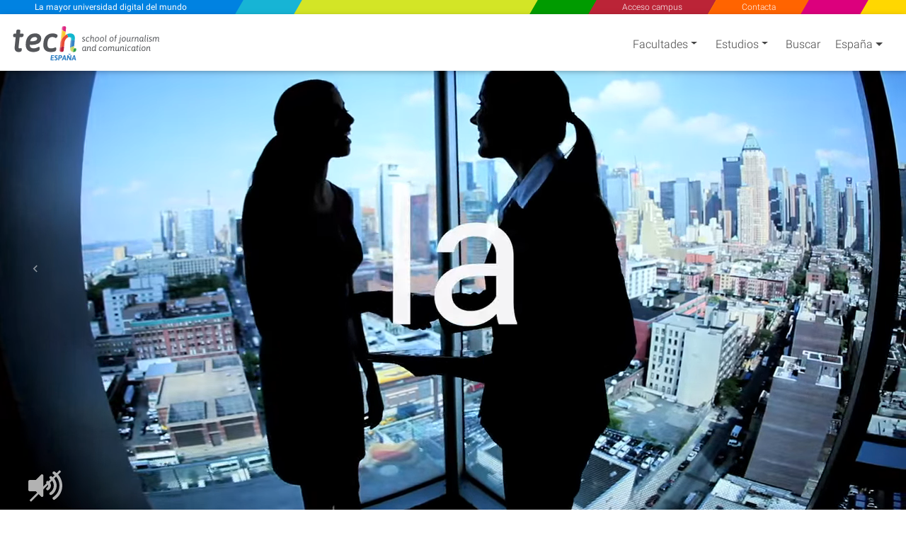

--- FILE ---
content_type: text/html; charset=utf-8
request_url: https://www.techtitute.com/es-es/periodismo-comunicacion/cursos-comunicacion
body_size: 61219
content:
<!DOCTYPE html>
<html class="" lang="es" data-selected-country-code="ES" data-default-language-code="ES">
<head>  
    <script src="https://www.google.com/recaptcha/api.js?render=6Le_gO4eAAAAAFU8z7Da5zBwgkfX9ivcBOjPp_gR" async defer type="675f0e98a539f3264a5c891c-text/javascript"></script>
    <script type="675f0e98a539f3264a5c891c-text/javascript">
        window.dataLayer = window.dataLayer || [];
        function gtag() { dataLayer.push(arguments); }
        gtag('consent', 'default', {
            'ad_storage': 'denied',
            'analytics_storage': 'denied',
            'ad_user_data': 'denied',
            'ad_personalization': 'denied'
        });
    </script>
    <script type="675f0e98a539f3264a5c891c-text/javascript">
        if (typeof window !== 'undefined') {
            window.dataLayer = window.dataLayer || [];
            (function (w, d, s, l, i) {
                w[l] = w[l] || [];
                w[l].push({
                    'gtm.start':
                        new Date().getTime(), event: 'gtm.js'
                });
                var f = d.getElementsByTagName(s)[0],
                    j = d.createElement(s), dl = l != 'dataLayer' ? '&l=' + l : '';
                j.async = true;
                j.src =
                    'https://www.googletagmanager.com/gtm.js?id=' + i + dl;
                f.parentNode.insertBefore(j, f);
            })(window, document, 'script', 'dataLayer', 'GTM-M2RFJPK');
        }
    </script>
    <meta charset="utf-8"/>
            <meta name="viewport" content="width=device-width, initial-scale=1.0"/>

    
    <link rel="preload" as="image" href="https://www.techtitute.com/techtitute/videos/poster/tech-faculty-poster.jpg.webp">

    <link rel="preload" href="/fonts/KFOlCnqEu92Fr1MmSU5fBBc4AMP6lQ.woff2" as="font" crossorigin/>
    <link rel="preload" href="/fonts/KFOmCnqEu92Fr1Mu4mxKKTU1Kg.woff2" as="font" crossorigin/>
    <link rel="preload" href="/fonts/KFOlCnqEu92Fr1MmEU9fBBc4AMP6lQ.woff2" as="font" crossorigin/>

        <link rel="canonical" href="https://www.techtitute.com/es-es/es-es/periodismo-comunicacion/cursos-comunicacion"/>

    <link rel="apple-touch-icon" sizes="180x180" href="/assets/icon/favicons/apple-touch-icon.png">
    <link rel="icon" type="image/png" sizes="32x32" href="/assets/icon/favicons/favicon-32x32.png">
    <link rel="icon" type="image/png" sizes="16x16" href="/assets/icon/favicons/favicon-16x16.png">
    <link rel="manifest" href="/site.webmanifest">
    <meta name="msapplication-TileColor" content="#da532c">
    <meta name="theme-color" content="#ffffff">
    <link rel="icon" type="image/png" href="/assets/icon/tech-favicon.png">

    <title>Masters, Expertos Universitarios y Cursos en Comunicaci&#xF3;n en Periodismo - TECH Espa&#xF1;a</title>
    <script type="675f0e98a539f3264a5c891c-text/javascript">!function (e) { "use strict"; function s(s) { if (s) { var t = e.documentElement; t.classList ? t.classList.add("webp") : t.className += " webp", window.sessionStorage.setItem("webpSupport", !0) } } !function (e) { if (window.sessionStorage && window.sessionStorage.getItem("webpSupport")) s(!0); else { var t = new Image; t.onload = t.onerror = function () { e(2 === t.height) }, t.src = "[data-uri]" } }(s) }(document);</script>

    
        <meta property="og:image" content="/es-es/periodismo-comunicacion/grado-oficial-universitario/marketing" />

    <meta name="description" content="En nuestra web ver&#xE1;s la oferta en M&#xE1;sters, Expertos Universitarios y Cursos en Comunicaci&#xF3;n para Periodismo. - TECH Espa&#xF1;a">
    <meta name="keywords" content="Executive Masters y Expertos Universitarios en comunicaci&#xF3;n para periodismo, maestr&#xED;as en comunicaci&#xF3;n para periodismo, diplomados en comunicaci&#xF3;n para periodismo, especializaciones en comunicaci&#xF3;n para periodismo, Executive Masters en comunicaci&#xF3;n para periodismo, Expertos Universitarios en comunicaci&#xF3;n para periodismo, Executive Masters comunicaci&#xF3;n para periodismo, Executive Masters online comunicaci&#xF3;n para periodismo, Executive Masters acreditado comunicaci&#xF3;n para periodismo, M&#xE1;sters comunicaci&#xF3;n para periodismo, M&#xE1;sters online en comunicaci&#xF3;n para periodismo, Expertos Universitarios en comunicaci&#xF3;n para periodismo, Expertos en comunicaci&#xF3;n para periodismo, Expertos Universitario online comunicaci&#xF3;n para periodismo, cursos universitarios comunicaci&#xF3;n para periodismo, posgrados comunicaci&#xF3;n para periodismo, posgrados online comunicaci&#xF3;n para periodismo, formaci&#xF3;n en comunicaci&#xF3;n para periodismo,">

            <link rel="alternate" hreflang="x-default" href="https://www.techtitute.com/es-es/periodismo-comunicacion/cursos-comunicacion" />
            <link rel="alternate" hreflang="es-ES" href="https://www.techtitute.com/es-es/periodismo-comunicacion/cursos-comunicacion" />
            <link rel="alternate" hreflang="ar-ES" href="https://www.techtitute.com/ar-es/journalism-communication/communication-courses" />
            <link rel="alternate" hreflang="br-ES" href="https://www.techtitute.com/br-es/jornalismo-comunicacao/cursos-comunicacao" />
            <link rel="alternate" hreflang="cn-ES" href="https://www.techtitute.com/cn-es/journalism-communication/communication-courses" />
            <link rel="alternate" hreflang="de-ES" href="https://www.techtitute.com/de-es/journalismus-kommunikation/kurse-kommunikation" />
            <link rel="alternate" hreflang="en-ES" href="https://www.techtitute.com/en-es/journalism-communication/communication-courses" />
            <link rel="alternate" hreflang="es-AD" href="https://www.techtitute.com/es-ad/periodismo-comunicacion/cursos-comunicacion" />
            <link rel="alternate" hreflang="es-AE" href="https://www.techtitute.com/es-ae/periodismo-comunicacion/cursos-comunicacion" />
            <link rel="alternate" hreflang="es-AO" href="https://www.techtitute.com/es-ao/periodismo-comunicacion/cursos-comunicacion" />
            <link rel="alternate" hreflang="es-AR" href="https://www.techtitute.com/es-ar/periodismo-comunicacion/cursos-comunicacion" />
            <link rel="alternate" hreflang="es-AT" href="https://www.techtitute.com/es-at/periodismo-comunicacion/cursos-comunicacion" />
            <link rel="alternate" hreflang="es-AU" href="https://www.techtitute.com/es-au/periodismo-comunicacion/cursos-comunicacion" />
            <link rel="alternate" hreflang="es-BB" href="https://www.techtitute.com/es-bb/periodismo-comunicacion/cursos-comunicacion" />
            <link rel="alternate" hreflang="es-BD" href="https://www.techtitute.com/es-bd/periodismo-comunicacion/cursos-comunicacion" />
            <link rel="alternate" hreflang="es-BE" href="https://www.techtitute.com/es-be/periodismo-comunicacion/cursos-comunicacion" />
            <link rel="alternate" hreflang="es-BF" href="https://www.techtitute.com/es-bf/periodismo-comunicacion/cursos-comunicacion" />
            <link rel="alternate" hreflang="es-BH" href="https://www.techtitute.com/es-bh/periodismo-comunicacion/cursos-comunicacion" />
            <link rel="alternate" hreflang="es-BJ" href="https://www.techtitute.com/es-bj/periodismo-comunicacion/cursos-comunicacion" />
            <link rel="alternate" hreflang="es-BO" href="https://www.techtitute.com/es-bo/periodismo-comunicacion/cursos-comunicacion" />
            <link rel="alternate" hreflang="es-BR" href="https://www.techtitute.com/es-br/periodismo-comunicacion/cursos-comunicacion" />
            <link rel="alternate" hreflang="es-BS" href="https://www.techtitute.com/es-bs/periodismo-comunicacion/cursos-comunicacion" />
            <link rel="alternate" hreflang="es-BW" href="https://www.techtitute.com/es-bw/periodismo-comunicacion/cursos-comunicacion" />
            <link rel="alternate" hreflang="es-BZ" href="https://www.techtitute.com/es-bz/periodismo-comunicacion/cursos-comunicacion" />
            <link rel="alternate" hreflang="es-CA" href="https://www.techtitute.com/es-ca/periodismo-comunicacion/cursos-comunicacion" />
            <link rel="alternate" hreflang="es-CD" href="https://www.techtitute.com/es-cd/periodismo-comunicacion/cursos-comunicacion" />
            <link rel="alternate" hreflang="es-CF" href="https://www.techtitute.com/es-cf/periodismo-comunicacion/cursos-comunicacion" />
            <link rel="alternate" hreflang="es-CG" href="https://www.techtitute.com/es-cg/periodismo-comunicacion/cursos-comunicacion" />
            <link rel="alternate" hreflang="es-CH" href="https://www.techtitute.com/es-ch/periodismo-comunicacion/cursos-comunicacion" />
            <link rel="alternate" hreflang="es-CI" href="https://www.techtitute.com/es-ci/periodismo-comunicacion/cursos-comunicacion" />
            <link rel="alternate" hreflang="es-CL" href="https://www.techtitute.com/es-cl/periodismo-comunicacion/cursos-comunicacion" />
            <link rel="alternate" hreflang="es-CM" href="https://www.techtitute.com/es-cm/periodismo-comunicacion/cursos-comunicacion" />
            <link rel="alternate" hreflang="es-CN" href="https://www.techtitute.com/es-cn/periodismo-comunicacion/cursos-comunicacion" />
            <link rel="alternate" hreflang="es-CO" href="https://www.techtitute.com/es-co/periodismo-comunicacion/cursos-comunicacion" />
            <link rel="alternate" hreflang="es-CR" href="https://www.techtitute.com/es-cr/periodismo-comunicacion/cursos-comunicacion" />
            <link rel="alternate" hreflang="es-CU" href="https://www.techtitute.com/es-cu/periodismo-comunicacion/cursos-comunicacion" />
            <link rel="alternate" hreflang="es-CV" href="https://www.techtitute.com/es-cv/periodismo-comunicacion/cursos-comunicacion" />
            <link rel="alternate" hreflang="es-CZ" href="https://www.techtitute.com/es-cz/periodismo-comunicacion/cursos-comunicacion" />
            <link rel="alternate" hreflang="es-DE" href="https://www.techtitute.com/es-de/periodismo-comunicacion/cursos-comunicacion" />
            <link rel="alternate" hreflang="es-DJ" href="https://www.techtitute.com/es-dj/periodismo-comunicacion/cursos-comunicacion" />
            <link rel="alternate" hreflang="es-DK" href="https://www.techtitute.com/es-dk/periodismo-comunicacion/cursos-comunicacion" />
            <link rel="alternate" hreflang="es-DO" href="https://www.techtitute.com/es-do/periodismo-comunicacion/cursos-comunicacion" />
            <link rel="alternate" hreflang="es-DZ" href="https://www.techtitute.com/es-dz/periodismo-comunicacion/cursos-comunicacion" />
            <link rel="alternate" hreflang="es-EC" href="https://www.techtitute.com/es-ec/periodismo-comunicacion/cursos-comunicacion" />
            <link rel="alternate" hreflang="es-EG" href="https://www.techtitute.com/es-eg/periodismo-comunicacion/cursos-comunicacion" />
            <link rel="alternate" hreflang="es-ER" href="https://www.techtitute.com/es-er/periodismo-comunicacion/cursos-comunicacion" />
            <link rel="alternate" hreflang="es-FI" href="https://www.techtitute.com/es-fi/periodismo-comunicacion/cursos-comunicacion" />
            <link rel="alternate" hreflang="es-FJ" href="https://www.techtitute.com/es-fj/periodismo-comunicacion/cursos-comunicacion" />
            <link rel="alternate" hreflang="es-FR" href="https://www.techtitute.com/es-fr/periodismo-comunicacion/cursos-comunicacion" />
            <link rel="alternate" hreflang="es-GA" href="https://www.techtitute.com/es-ga/periodismo-comunicacion/cursos-comunicacion" />
            <link rel="alternate" hreflang="es-GB" href="https://www.techtitute.com/es-gb/periodismo-comunicacion/cursos-comunicacion" />
            <link rel="alternate" hreflang="es-GH" href="https://www.techtitute.com/es-gh/periodismo-comunicacion/cursos-comunicacion" />
            <link rel="alternate" hreflang="es-GM" href="https://www.techtitute.com/es-gm/periodismo-comunicacion/cursos-comunicacion" />
            <link rel="alternate" hreflang="es-GN" href="https://www.techtitute.com/es-gn/periodismo-comunicacion/cursos-comunicacion" />
            <link rel="alternate" hreflang="es-GQ" href="https://www.techtitute.com/es-gq/periodismo-comunicacion/cursos-comunicacion" />
            <link rel="alternate" hreflang="es-GR" href="https://www.techtitute.com/es-gr/periodismo-comunicacion/cursos-comunicacion" />
            <link rel="alternate" hreflang="es-GT" href="https://www.techtitute.com/es-gt/periodismo-comunicacion/cursos-comunicacion" />
            <link rel="alternate" hreflang="es-GY" href="https://www.techtitute.com/es-gy/periodismo-comunicacion/cursos-comunicacion" />
            <link rel="alternate" hreflang="es-HK" href="https://www.techtitute.com/es-hk/periodismo-comunicacion/cursos-comunicacion" />
            <link rel="alternate" hreflang="es-HN" href="https://www.techtitute.com/es-hn/periodismo-comunicacion/cursos-comunicacion" />
            <link rel="alternate" hreflang="es-HR" href="https://www.techtitute.com/es-hr/periodismo-comunicacion/cursos-comunicacion" />
            <link rel="alternate" hreflang="es-HT" href="https://www.techtitute.com/es-ht/periodismo-comunicacion/cursos-comunicacion" />
            <link rel="alternate" hreflang="es-HU" href="https://www.techtitute.com/es-hu/periodismo-comunicacion/cursos-comunicacion" />
            <link rel="alternate" hreflang="es-ID" href="https://www.techtitute.com/es-id/periodismo-comunicacion/cursos-comunicacion" />
            <link rel="alternate" hreflang="es-IE" href="https://www.techtitute.com/es-ie/periodismo-comunicacion/cursos-comunicacion" />
            <link rel="alternate" hreflang="es-IL" href="https://www.techtitute.com/es-il/periodismo-comunicacion/cursos-comunicacion" />
            <link rel="alternate" hreflang="es-IN" href="https://www.techtitute.com/es-in/periodismo-comunicacion/cursos-comunicacion" />
            <link rel="alternate" hreflang="es-IQ" href="https://www.techtitute.com/es-iq/periodismo-comunicacion/cursos-comunicacion" />
            <link rel="alternate" hreflang="es-IT" href="https://www.techtitute.com/es-it/periodismo-comunicacion/cursos-comunicacion" />
            <link rel="alternate" hreflang="es-JM" href="https://www.techtitute.com/es-jm/periodismo-comunicacion/cursos-comunicacion" />
            <link rel="alternate" hreflang="es-JO" href="https://www.techtitute.com/es-jo/periodismo-comunicacion/cursos-comunicacion" />
            <link rel="alternate" hreflang="es-JP" href="https://www.techtitute.com/es-jp/periodismo-comunicacion/cursos-comunicacion" />
            <link rel="alternate" hreflang="es-KE" href="https://www.techtitute.com/es-ke/periodismo-comunicacion/cursos-comunicacion" />
            <link rel="alternate" hreflang="es-KM" href="https://www.techtitute.com/es-km/periodismo-comunicacion/cursos-comunicacion" />
            <link rel="alternate" hreflang="es-KR" href="https://www.techtitute.com/es-kr/periodismo-comunicacion/cursos-comunicacion" />
            <link rel="alternate" hreflang="es-KW" href="https://www.techtitute.com/es-kw/periodismo-comunicacion/cursos-comunicacion" />
            <link rel="alternate" hreflang="es-LB" href="https://www.techtitute.com/es-lb/periodismo-comunicacion/cursos-comunicacion" />
            <link rel="alternate" hreflang="es-LK" href="https://www.techtitute.com/es-lk/periodismo-comunicacion/cursos-comunicacion" />
            <link rel="alternate" hreflang="es-LR" href="https://www.techtitute.com/es-lr/periodismo-comunicacion/cursos-comunicacion" />
            <link rel="alternate" hreflang="es-LS" href="https://www.techtitute.com/es-ls/periodismo-comunicacion/cursos-comunicacion" />
            <link rel="alternate" hreflang="es-LU" href="https://www.techtitute.com/es-lu/periodismo-comunicacion/cursos-comunicacion" />
            <link rel="alternate" hreflang="es-LY" href="https://www.techtitute.com/es-ly/periodismo-comunicacion/cursos-comunicacion" />
            <link rel="alternate" hreflang="es-MA" href="https://www.techtitute.com/es-ma/periodismo-comunicacion/cursos-comunicacion" />
            <link rel="alternate" hreflang="es-MG" href="https://www.techtitute.com/es-mg/periodismo-comunicacion/cursos-comunicacion" />
            <link rel="alternate" hreflang="es-ML" href="https://www.techtitute.com/es-ml/periodismo-comunicacion/cursos-comunicacion" />
            <link rel="alternate" hreflang="es-MR" href="https://www.techtitute.com/es-mr/periodismo-comunicacion/cursos-comunicacion" />
            <link rel="alternate" hreflang="es-MT" href="https://www.techtitute.com/es-mt/periodismo-comunicacion/cursos-comunicacion" />
            <link rel="alternate" hreflang="es-MU" href="https://www.techtitute.com/es-mu/periodismo-comunicacion/cursos-comunicacion" />
            <link rel="alternate" hreflang="es-MW" href="https://www.techtitute.com/es-mw/periodismo-comunicacion/cursos-comunicacion" />
            <link rel="alternate" hreflang="es-MX" href="https://www.techtitute.com/es-mx/periodismo-comunicacion/cursos-comunicacion" />
            <link rel="alternate" hreflang="es-MY" href="https://www.techtitute.com/es-my/periodismo-comunicacion/cursos-comunicacion" />
            <link rel="alternate" hreflang="es-MZ" href="https://www.techtitute.com/es-mz/periodismo-comunicacion/cursos-comunicacion" />
            <link rel="alternate" hreflang="es-NA" href="https://www.techtitute.com/es-na/periodismo-comunicacion/cursos-comunicacion" />
            <link rel="alternate" hreflang="es-NE" href="https://www.techtitute.com/es-ne/periodismo-comunicacion/cursos-comunicacion" />
            <link rel="alternate" hreflang="es-NG" href="https://www.techtitute.com/es-ng/periodismo-comunicacion/cursos-comunicacion" />
            <link rel="alternate" hreflang="es-NI" href="https://www.techtitute.com/es-ni/periodismo-comunicacion/cursos-comunicacion" />
            <link rel="alternate" hreflang="es-NL" href="https://www.techtitute.com/es-nl/periodismo-comunicacion/cursos-comunicacion" />
            <link rel="alternate" hreflang="es-NO" href="https://www.techtitute.com/es-no/periodismo-comunicacion/cursos-comunicacion" />
            <link rel="alternate" hreflang="es-NZ" href="https://www.techtitute.com/es-nz/periodismo-comunicacion/cursos-comunicacion" />
            <link rel="alternate" hreflang="es-OM" href="https://www.techtitute.com/es-om/periodismo-comunicacion/cursos-comunicacion" />
            <link rel="alternate" hreflang="es-PA" href="https://www.techtitute.com/es-pa/periodismo-comunicacion/cursos-comunicacion" />
            <link rel="alternate" hreflang="es-PE" href="https://www.techtitute.com/es-pe/periodismo-comunicacion/cursos-comunicacion" />
            <link rel="alternate" hreflang="es-PG" href="https://www.techtitute.com/es-pg/periodismo-comunicacion/cursos-comunicacion" />
            <link rel="alternate" hreflang="es-PH" href="https://www.techtitute.com/es-ph/periodismo-comunicacion/cursos-comunicacion" />
            <link rel="alternate" hreflang="es-PK" href="https://www.techtitute.com/es-pk/periodismo-comunicacion/cursos-comunicacion" />
            <link rel="alternate" hreflang="es-PL" href="https://www.techtitute.com/es-pl/periodismo-comunicacion/cursos-comunicacion" />
            <link rel="alternate" hreflang="es-PR" href="https://www.techtitute.com/es-pr/periodismo-comunicacion/cursos-comunicacion" />
            <link rel="alternate" hreflang="es-PS" href="https://www.techtitute.com/es-ps/periodismo-comunicacion/cursos-comunicacion" />
            <link rel="alternate" hreflang="es-PT" href="https://www.techtitute.com/es-pt/periodismo-comunicacion/cursos-comunicacion" />
            <link rel="alternate" hreflang="es-PY" href="https://www.techtitute.com/es-py/periodismo-comunicacion/cursos-comunicacion" />
            <link rel="alternate" hreflang="es-QA" href="https://www.techtitute.com/es-qa/periodismo-comunicacion/cursos-comunicacion" />
            <link rel="alternate" hreflang="es-RO" href="https://www.techtitute.com/es-ro/periodismo-comunicacion/cursos-comunicacion" />
            <link rel="alternate" hreflang="es-RS" href="https://www.techtitute.com/es-rs/periodismo-comunicacion/cursos-comunicacion" />
            <link rel="alternate" hreflang="es-RU" href="https://www.techtitute.com/es-ru/periodismo-comunicacion/cursos-comunicacion" />
            <link rel="alternate" hreflang="es-RW" href="https://www.techtitute.com/es-rw/periodismo-comunicacion/cursos-comunicacion" />
            <link rel="alternate" hreflang="es-SA" href="https://www.techtitute.com/es-sa/periodismo-comunicacion/cursos-comunicacion" />
            <link rel="alternate" hreflang="es-SB" href="https://www.techtitute.com/es-sb/periodismo-comunicacion/cursos-comunicacion" />
            <link rel="alternate" hreflang="es-SD" href="https://www.techtitute.com/es-sd/periodismo-comunicacion/cursos-comunicacion" />
            <link rel="alternate" hreflang="es-SE" href="https://www.techtitute.com/es-se/periodismo-comunicacion/cursos-comunicacion" />
            <link rel="alternate" hreflang="es-SG" href="https://www.techtitute.com/es-sg/periodismo-comunicacion/cursos-comunicacion" />
            <link rel="alternate" hreflang="es-SK" href="https://www.techtitute.com/es-sk/periodismo-comunicacion/cursos-comunicacion" />
            <link rel="alternate" hreflang="es-SL" href="https://www.techtitute.com/es-sl/periodismo-comunicacion/cursos-comunicacion" />
            <link rel="alternate" hreflang="es-SN" href="https://www.techtitute.com/es-sn/periodismo-comunicacion/cursos-comunicacion" />
            <link rel="alternate" hreflang="es-SO" href="https://www.techtitute.com/es-so/periodismo-comunicacion/cursos-comunicacion" />
            <link rel="alternate" hreflang="es-SV" href="https://www.techtitute.com/es-sv/periodismo-comunicacion/cursos-comunicacion" />
            <link rel="alternate" hreflang="es-SY" href="https://www.techtitute.com/es-sy/periodismo-comunicacion/cursos-comunicacion" />
            <link rel="alternate" hreflang="es-SZ" href="https://www.techtitute.com/es-sz/periodismo-comunicacion/cursos-comunicacion" />
            <link rel="alternate" hreflang="es-TD" href="https://www.techtitute.com/es-td/periodismo-comunicacion/cursos-comunicacion" />
            <link rel="alternate" hreflang="es-TG" href="https://www.techtitute.com/es-tg/periodismo-comunicacion/cursos-comunicacion" />
            <link rel="alternate" hreflang="es-TH" href="https://www.techtitute.com/es-th/periodismo-comunicacion/cursos-comunicacion" />
            <link rel="alternate" hreflang="es-TN" href="https://www.techtitute.com/es-tn/periodismo-comunicacion/cursos-comunicacion" />
            <link rel="alternate" hreflang="es-TR" href="https://www.techtitute.com/es-tr/periodismo-comunicacion/cursos-comunicacion" />
            <link rel="alternate" hreflang="es-TT" href="https://www.techtitute.com/es-tt/periodismo-comunicacion/cursos-comunicacion" />
            <link rel="alternate" hreflang="es-TW" href="https://www.techtitute.com/es-tw/periodismo-comunicacion/cursos-comunicacion" />
            <link rel="alternate" hreflang="es-TZ" href="https://www.techtitute.com/es-tz/periodismo-comunicacion/cursos-comunicacion" />
            <link rel="alternate" hreflang="es-UA" href="https://www.techtitute.com/es-ua/periodismo-comunicacion/cursos-comunicacion" />
            <link rel="alternate" hreflang="es-UG" href="https://www.techtitute.com/es-ug/periodismo-comunicacion/cursos-comunicacion" />
            <link rel="alternate" hreflang="es-US" href="https://www.techtitute.com/es-us/periodismo-comunicacion/cursos-comunicacion" />
            <link rel="alternate" hreflang="es-UY" href="https://www.techtitute.com/es-uy/periodismo-comunicacion/cursos-comunicacion" />
            <link rel="alternate" hreflang="es-VE" href="https://www.techtitute.com/es-ve/periodismo-comunicacion/cursos-comunicacion" />
            <link rel="alternate" hreflang="es-VN" href="https://www.techtitute.com/es-vn/periodismo-comunicacion/cursos-comunicacion" />
            <link rel="alternate" hreflang="es-VU" href="https://www.techtitute.com/es-vu/periodismo-comunicacion/cursos-comunicacion" />
            <link rel="alternate" hreflang="es-WS" href="https://www.techtitute.com/es-ws/periodismo-comunicacion/cursos-comunicacion" />
            <link rel="alternate" hreflang="es-YE" href="https://www.techtitute.com/es-ye/periodismo-comunicacion/cursos-comunicacion" />
            <link rel="alternate" hreflang="es-ZA" href="https://www.techtitute.com/es-za/periodismo-comunicacion/cursos-comunicacion" />
            <link rel="alternate" hreflang="es-ZM" href="https://www.techtitute.com/es-zm/periodismo-comunicacion/cursos-comunicacion" />
            <link rel="alternate" hreflang="es-ZW" href="https://www.techtitute.com/es-zw/periodismo-comunicacion/cursos-comunicacion" />
            <link rel="alternate" hreflang="fr-ES" href="https://www.techtitute.com/fr-es/journalisme-communication/cours-communication" />
            <link rel="alternate" hreflang="it-ES" href="https://www.techtitute.com/it-es/giornalismo-comunicazione/corsi-comunicazione" />
            <link rel="alternate" hreflang="pt-ES" href="https://www.techtitute.com/pt-es/jornalismo-comunicacao/cursos-comunicacao" />
            <link rel="alternate" hreflang="ru-ES" href="https://www.techtitute.com/ru-es/journalism-communication/communication-courses" />

    <!--  Open Graph Tags -->
    <meta property="og:locale" content="es_ES"/>
    <meta property="og:type" content="website"/>
    <meta property="og:site_name" content="TECH Universidad Tecnol&#xFFFD;gica Espa&#xF1;a"/>
    <meta property="og:title" content="Masters, Expertos Universitarios y Cursos en Comunicaci&#xF3;n en Periodismo"/>
    <meta property="og:description" content="En nuestra web ver&#xE1;s la oferta en M&#xE1;sters, Expertos Universitarios y Cursos en Comunicaci&#xF3;n para Periodismo."/>
    <meta property="og:url" content="https://www.techtitute.com/es-es/periodismo-comunicacion/cursos-comunicacion"/>

    <!-- Twitter Cards Tags -->
    <meta name="twitter:card" content="summary_large_image"/>
    <meta name="twitter:title" content="Masters, Expertos Universitarios y Cursos en Comunicaci&#xF3;n en Periodismo"/>
    <meta name="twitter:description" content="En nuestra web ver&#xE1;s la oferta en M&#xE1;sters, Expertos Universitarios y Cursos en Comunicaci&#xF3;n para Periodismo."/>
    <meta name="twitter:url" content="https://www.techtitute.com/es-es/periodismo-comunicacion/cursos-comunicacion"/>


    <style type="text/css">
        html.rtl {
            direction: rtl;
        }
        .lazyBackground{background-image:none!important}.swiper-container{width:90%;height:auto;margin:0 2% 0 3.5%;padding:0!important}.swiper-slide{text-align:center;font-size:18px;display:-webkit-box;display:-ms-flexbox;display:-webkit-flex;display:flex;-webkit-box-pack:center;-ms-flex-pack:center;-webkit-justify-content:center;justify-content:center;-webkit-box-align:center;-ms-flex-align:center;-webkit-align-items:center;align-items:center}.footer-areas-n-extra,.row-contact{padding:0 40px!important;margin-right:0!important;margin-left:0!important}.svg-color1-white{fill:#fff}.svg-color1-gray{fill:#54565a}.svg-color2-white{fill:#fff}.svg-color2-blue{fill:#3583c5}.svg-color1-gray{fill:#54565a}.svg-color2-white{fill:#3583c5}.svg-color2-blue{fill:#3583c5}@font-face{font-family:Roboto;font-style:normal;font-weight:300;font-display:swap;src:local('Roboto Light'),local('Roboto-Light'),local('sans-serif-light'),url('/fonts/KFOlCnqEu92Fr1MmSU5fBBc4AMP6lQ.woff2') format('woff2');unicode-range:U+0000-00FF,U+0131,U+0152-0153,U+02BB-02BC,U+02C6,U+02DA,U+02DC,U+2000-206F,U+2074,U+20AC,U+2122,U+2191,U+2193,U+2212,U+2215,U+FEFF,U+FFFD}@font-face{font-family:Roboto;font-style:normal;font-weight:400;font-display:swap;src:local('Roboto'),local('Roboto-Regular'),local('sans-serif'),url('/fonts/KFOmCnqEu92Fr1Mu4mxKKTU1Kg.woff2') format('woff2');unicode-range:U+0000-00FF,U+0131,U+0152-0153,U+02BB-02BC,U+02C6,U+02DA,U+02DC,U+2000-206F,U+2074,U+20AC,U+2122,U+2191,U+2193,U+2212,U+2215,U+FEFF,U+FFFD}@font-face{font-family:Roboto;font-style:normal;font-weight:500;font-display:swap;src:local('Roboto Medium'),local('Roboto-Medium'),local('sans-serif-medium'),url('/fonts/KFOlCnqEu92Fr1MmEU9fBBc4AMP6lQ.woff2') format('woff2');unicode-range:U+0000-00FF,U+0131,U+0152-0153,U+02BB-02BC,U+02C6,U+02DA,U+02DC,U+2000-206F,U+2074,U+20AC,U+2122,U+2191,U+2193,U+2212,U+2215,U+FEFF,U+FFFD}@media screen and (min-width:767px){#sloganMobile{display:none}}@media only screen and (max-width:767px){.slogan-mobile.fixed-header-sk-logo{background-color:#e83e8c;box-shadow:1px 0 #e83e8c}.faculties-menu-desktop-wrapper .loading{display:none!important}}#faculties-menu-mobile-wrapper .loader{align-items:flex-start}.slogan-mobile-text{-webkit-trasform:translate3d(0,0,0);transition:all .5s!important;-webkit-transition:all .5s!important;-webkit-transform:translate3d(0,0,0)}.slogan-mobile-tiny a{-webkit-transform:translate3d(0,0,0);transition:all .5s!important;transform:scale(1) skew(30deg)!important}.slogan-mobile-tiny div{transition:all .5s;transform:translate(-50%,-50%) scale(.68) translate(50%,50%) skewX(-30deg)!important}.cls-2{fill:#e94c35}.cls-3{fill:#b91f3c}.cls-4{fill:#11b6ce}.cls-5{fill:#2ea14a}.cls-6{fill:#3583c5}.cls-7{fill:#c8d762}.cls-8{fill:#de2681}.cls-9{fill:#fdca2e}.cls-10{fill:#fef5f5;opacity:.25}.color1{fill:#fff}.color2{fill:#fff}.white-bg .color1,.white-bg-loader .color1{fill:#54565a}.white-bg .color2,.white-bg-loader .color2{fill:#3583c5}#welcomeModal .color1,.footer-logo .color1{fill:#fff!important}@media only screen and (max-width:767px){.color1{fill:#54565a}.color2{fill:#3583c5}}.contact-checkbox-icon.question-circle{width:.75rem;height:.75rem}#welcomeModal .modal-footer .spinner{width:1rem;height:1rem}app-side-menu .search-icon{width:1.25rem;height:1.25rem}app-side-menu .search-icon path{fill:#fff}.sidebar .search-icon{width:1.25rem;height:1.25rem}.sidebar .search-icon path{fill:#fff}app-top-menu .angle-left,app-top-menu .angle-right{width:.75rem;height:1.33rem}#tech-navigation .angle-left,#tech-navigation .angle-right{width:.75rem;height:1.33rem}.rtl #tech-navigation .angle-right{transform: rotate(180deg)}.contact-social-networks .facebook-icon{width:1rem;height:1.75rem;margin-bottom:4px}.contact-social-networks .youtube-icon{width:1.5rem;height:1.75rem}.contact-social-networks .linkedin-icon{width:1.5rem;height:1.75rem}.contact-social-networks .instagram-icon{width:1.5rem;height:1.75rem}#chevrons .caret-down{width:.5rem}#chevrons .caret-down.not-display{display:none}@media (min-width:768px){.white-bg .nav-link-shadow{filter:none!important}}.area-logo{padding:0!important;margin-left:0!important;margin-top:5px;position:relative!important;vertical-align:top}@media only screen and (max-width:767px){.area-logo{padding:0 2px!important;margin-top:5px!important}.navbar-brand .brand-logos .area-logo{min-height:67.58px}}.fixed-header-navbar-nav .waves-light:nth-child(1),.fixed-header-navbar-nav .waves-light:nth-child(3),.fixed-header-navbar-nav .waves-light:nth-child(4),.fixed-header-navbar-nav .waves-light:nth-child(5),.fixed-header-navbar-nav .waves-light:nth-child(6){flex-grow:1}.fixed-header-navbar-nav .waves-light:nth-child(2){flex-grow:4}.award-box{display:flex;margin:4px 0 0 0;padding-top:15px;padding-bottom:0!important;text-align:center;flex-wrap:wrap;align-items:center;justify-content:space-around}.award-badge{width:177px;height:177px;border-radius:50%;z-index:100;padding:10px;-webkit-transform:translateZ(0);transform:translateZ(0);box-shadow:0 3px 6px rgb(0 0 0 / 30%)}:not(.webp) .flag{background:url('/assets/img/flags-tech.jpg') no-repeat}.webp .flag{background:url('/assets/img/flags-tech.webp') no-repeat}.cls-12{ font-family: Asap-SemiBoldItalic, Asap !important; font-size: 15px !important; font-style: italic !important; font-weight: 600 !important; }
        
    </style>

    
        <style type="text/css">@charset "UTF-8";@font-face{font-family:swiper-icons;src:url("data:application/font-woff;charset=utf-8;base64, [base64]//wADZ2x5ZgAAAywAAADMAAAD2MHtryVoZWFkAAABbAAAADAAAAA2E2+eoWhoZWEAAAGcAAAAHwAAACQC9gDzaG10eAAAAigAAAAZAAAArgJkABFsb2NhAAAC0AAAAFoAAABaFQAUGG1heHAAAAG8AAAAHwAAACAAcABAbmFtZQAAA/gAAAE5AAACXvFdBwlwb3N0AAAFNAAAAGIAAACE5s74hXjaY2BkYGAAYpf5Hu/j+W2+MnAzMYDAzaX6QjD6/4//Bxj5GA8AuRwMYGkAPywL13jaY2BkYGA88P8Agx4j+/8fQDYfA1AEBWgDAIB2BOoAeNpjYGRgYNBh4GdgYgABEMnIABJzYNADCQAACWgAsQB42mNgYfzCOIGBlYGB0YcxjYGBwR1Kf2WQZGhhYGBiYGVmgAFGBiQQkOaawtDAoMBQxXjg/wEGPcYDDA4wNUA2CCgwsAAAO4EL6gAAeNpj2M0gyAACqxgGNWBkZ2D4/wMA+xkDdgAAAHjaY2BgYGaAYBkGRgYQiAHyGMF8FgYHIM3DwMHABGQrMOgyWDLEM1T9/w8UBfEMgLzE////P/5//f/V/xv+r4eaAAeMbAxwIUYmIMHEgKYAYjUcsDAwsLKxc3BycfPw8jEQA/[base64]/uznmfPFBNODM2K7MTQ45YEAZqGP81AmGGcF3iPqOop0r1SPTaTbVkfUe4HXj97wYE+yNwWYxwWu4v1ugWHgo3S1XdZEVqWM7ET0cfnLGxWfkgR42o2PvWrDMBSFj/IHLaF0zKjRgdiVMwScNRAoWUoH78Y2icB/yIY09An6AH2Bdu/UB+yxopYshQiEvnvu0dURgDt8QeC8PDw7Fpji3fEA4z/PEJ6YOB5hKh4dj3EvXhxPqH/SKUY3rJ7srZ4FZnh1PMAtPhwP6fl2PMJMPDgeQ4rY8YT6Gzao0eAEA409DuggmTnFnOcSCiEiLMgxCiTI6Cq5DZUd3Qmp10vO0LaLTd2cjN4fOumlc7lUYbSQcZFkutRG7g6JKZKy0RmdLY680CDnEJ+UMkpFFe1RN7nxdVpXrC4aTtnaurOnYercZg2YVmLN/d/gczfEimrE/fs/bOuq29Zmn8tloORaXgZgGa78yO9/cnXm2BpaGvq25Dv9S4E9+5SIc9PqupJKhYFSSl47+Qcr1mYNAAAAeNptw0cKwkAAAMDZJA8Q7OUJvkLsPfZ6zFVERPy8qHh2YER+3i/BP83vIBLLySsoKimrqKqpa2hp6+jq6RsYGhmbmJqZSy0sraxtbO3sHRydnEMU4uR6yx7JJXveP7WrDycAAAAAAAH//wACeNpjYGRgYOABYhkgZgJCZgZNBkYGLQZtIJsFLMYAAAw3ALgAeNolizEKgDAQBCchRbC2sFER0YD6qVQiBCv/H9ezGI6Z5XBAw8CBK/m5iQQVauVbXLnOrMZv2oLdKFa8Pjuru2hJzGabmOSLzNMzvutpB3N42mNgZGBg4GKQYzBhYMxJLMlj4GBgAYow/P/PAJJhLM6sSoWKfWCAAwDAjgbRAAB42mNgYGBkAIIbCZo5IPrmUn0hGA0AO8EFTQAA") format("woff");font-weight:400;font-style:normal}@-ms-viewport{width:device-width}.land .country-code{margin-left:7px;margin-right:1rem}.copyright-n-land .land{padding-left:16px}.copyright-n-land .land .country{display:flex;justify-content:flex-start;align-items:center}.swiper-button-next,.swiper-button-prev{position:absolute;top:50%;width:calc(var(--swiper-navigation-size)/44*27);height:var(--swiper-navigation-size);margin-top:calc(var(--swiper-navigation-size)*-1/2);z-index:10;display:flex;align-items:center;justify-content:center;color:var(--swiper-navigation-color,var(--swiper-theme-color))}.swiper-button-next:after,.swiper-button-prev:after{font-family:swiper-icons;font-size:var(--swiper-navigation-size);text-transform:none!important;letter-spacing:0;text-transform:none;font-variant:normal;line-height:1}.swiper-button-prev:after{content:"prev"}.swiper-button-next{right:10px}.swiper-button-next:after{content:"next"}.swiper-button-next,.swiper-button-prev{top:61%;color:#a8a8a8;font-size:2em;outline:0}.swiper-button-prev{left:10px;left:1%;right:auto}.section-slider-wrapper .bg{position:absolute;background-size:cover!important;background-repeat:no-repeat!important;background-position-x:center!important;background-position-y:top!important;left:0;top:-6px;height:105%;width:100%;z-index:1}.swiper-button-next:after,.swiper-button-prev:after{content:none}.swiper-button-next,.swiper-button-prev{position:absolute;width:calc(var(--swiper-navigation-size)/44*27);height:var(--swiper-navigation-size);margin-top:calc(var(--swiper-navigation-size)*-1/2);z-index:10;display:flex;align-items:center;justify-content:center;top:61%;color:#a8a8a8;font-size:2em;outline:0}.swiper-button-prev{left:1%;right:auto}.swiper-button-next{right:1%;left:auto}@media only screen and (max-width:769px){.swiper-button-next,.swiper-button-prev{display:none}}@media (max-width:1528px){.title{font-size:30px}}@media (max-width:1229px){.title{font-size:23px;line-height:1.25}}@media (max-width:933px){.title{font-size:19px;line-height:1.2}}@media only screen and (max-width:575px){.footer-blue .copyright-n-land .land{padding-top:14px;padding-left:0}.copyright-n-land .land{padding-top:14px;padding-left:0}}.quote .icon{margin-right:1rem;mask-size:cover;-webkit-mask-size:cover}@media only screen and (max-width:450px){.quote{margin:2%}.quote .h1-responsive{font-size:1.25rem;padding-top:6px}}@media only screen and (min-width:993px) and (max-width:1200px){.quote .h1-responsive{font-size:1.8rem}}@media only screen and (max-width:992px){.quote{margin:2%}.quote .h1-responsive{font-size:1.4rem;padding-top:10px}}.title-wrapper{display:flex;align-items:flex-end}h1,h2,h3{margin-bottom:.5rem}[type=button]::-moz-focus-inner,[type=submit]::-moz-focus-inner,button::-moz-focus-inner{padding:0;border-style:none}.order-1{-ms-flex-order:1;order:1}.order-2{-ms-flex-order:2;order:2}.form-control::-ms-expand{background-color:transparent;border:0}.form-control:-moz-focusring{color:transparent;text-shadow:0 0 0 #495057}.form-control::-webkit-input-placeholder{color:#6c757d;opacity:1}.form-control::-moz-placeholder{color:#6c757d;opacity:1}.form-control:-ms-input-placeholder{color:#6c757d;opacity:1}.form-control::-ms-input-placeholder{color:#6c757d;opacity:1}body,h1,h2,h3,input,li,p{font-family:Roboto,sans-serif}@media only screen and (max-width:767px){.copyright-n-land .land{display:none}.quote{margin:2%;padding:1rem 0}.quote .h1-responsive{font-size:1.3rem}}.quote .icon{margin:0 1rem}@media only screen and (min-width:993px) and (max-width:1200px){.quote .h1-responsive{font-size:1.8rem}.quote .icon{min-width:90px;min-height:70px;max-width:90px;max-height:70px}}@media only screen and (max-width:992px){.quote{margin:2%}.quote .icon{min-width:70px;min-height:55px;max-width:70px;max-height:55px}.quote .h1-responsive{font-size:1.4rem;padding-top:10px}}[type=submit],button,html [type=button]{-webkit-appearance:button}h1,h2,h3{margin-bottom:.5rem;font-family:inherit;font-weight:500;line-height:1.2;color:inherit}h1,h2,h3{margin-top:0;font-weight:300}@media (min-width:576px){.col-sm-12{-ms-flex:0 0 100%;flex:0 0 100%;max-width:100%}.order-sm-1{-ms-flex-order:1;order:1}.order-sm-2{-ms-flex-order:2;order:2}.order-sm-3{-ms-flex-order:3;order:3}}.waves-effect{position:relative;overflow:hidden}[type=submit],button,html [type=button]{-webkit-appearance:none}.waves-effect{z-index:0}@media (min-width:768px){.col-md-3{-ms-flex:0 0 25%;flex:0 0 25%;max-width:25%}.col-md-4{-ms-flex:0 0 33.333333%;flex:0 0 33.333333%;max-width:33.333333%}.col-md-5{-ms-flex:0 0 41.666667%;flex:0 0 41.666667%;max-width:41.666667%}.col-md-12{-ms-flex:0 0 100%;flex:0 0 100%;max-width:100%}.order-md-1{-ms-flex-order:1;order:1}.order-md-2{-ms-flex-order:2;order:2}.order-md-3{-ms-flex-order:3;order:3}}@media only screen and (max-width:800px){.quote{margin:2%;padding:1rem 0}.quote .icon{mask-size:cover;-webkit-mask-size:cover}.quote .h1-responsive{font-size:1.3rem}.quote .icon{min-width:60px;min-height:47px;max-width:60px;max-height:47px}}.quote{margin:0 10%;padding:2rem 0;display:flex;flex-flow:row;justify-content:center;font-style:italic;color:#444;min-height:50px}.quote .icon{margin-right:1rem;min-width:100px;min-height:80px;max-width:100px;max-height:80px;mask-size:cover;-webkit-mask-size:cover}.quote .h1-responsive{align-self:center}.quote .h1-reduced{font-size:2rem}@media only screen and (min-width:993px) and (max-width:1200px){.quote .h1-responsive{font-size:1.5rem}.quote .icon{min-width:90px;min-height:70px;max-width:90px;max-height:70px}}@media (max-width:992px){.quote{margin:2%}.quote .icon{min-width:70px;min-height:55px;max-width:70px;max-height:55px}.quote .h1-responsive{font-size:1.4rem;padding-top:10px}}@media only screen and (max-width:767px){.quote{margin:5%;padding:1rem 0}.quote .icon{mask-size:cover;-webkit-mask-size:cover}.quote .h1-responsive{font-size:1.3rem}.quote .icon{min-width:62px;min-height:49px;max-width:62px;max-height:49px}}.search-input{padding:0 1rem;border:none;outline:0;background-color:transparent;border-bottom-right-radius:5px;color:#fff}@media only screen and (max-width:450px){.quote{margin-top:2%;margin-bottom:2%}.quote .icon{min-width:42px;min-height:34px;max-width:42px;max-height:34px}.quote .h1-responsive{font-size:1.25rem;padding-top:0}}@media (min-width:992px){.col-lg-6{-ms-flex:0 0 50%;flex:0 0 50%;max-width:50%}}.waves-effect{z-index:0;position:relative;overflow:hidden}.search-wrapper-search-bar .search-button{display:flex;align-items:center;padding:1rem;color:#fff;background-color:#3280c2;border-radius:50%;margin:0;border:none}@media (max-width:767px){.search-wrapper-search-bar .search-input{margin-right:14px}}.search-wrapper-search-bar .search-input{padding:0 1rem;width:100%;outline:0;margin-right:5px}.section-specialities-filter{display:flex;flex-wrap:wrap;padding:0 25px 25px;height:100px}.section-specialities-filter-search-bar .search-button{display:flex;align-items:center;padding:0 .95rem;color:#fff;background-color:#3280c2;border-radius:3px;margin-left:.5rem;height:48px;width:3rem}.section-specialities-filter-search-bar .search-input{padding:0 1rem;width:100%;outline:0;margin-right:5px;height:3rem}.input-grow{flex-grow:4}.button-grow{flex-grow:0!important;margin-right:0}.section-specialities-filter .search-wrapper{padding:0}.section-specialities-filter .search-bar{display:flex;margin:.125rem 0 0}.section-specialities-filter .title-wrapper{display:flex;align-items:center;height:50px;padding:0}.section-specialities-filter .title{margin-bottom:0}.section-specialities-filter .icon-chevron{float:right}.select-button{width:100%;display:flex;align-items:center;font-size:1rem}.select-button{justify-content:space-between;border-radius:30px;background-color:#3280c2;text-transform:inherit;padding:.75rem;text-align:left;margin:.125rem 0 0;color:#fff}@media (max-width:767px){.section-specialities-filter{height:230px}.section-specialities-filter .specialities-wrapper{padding:0 1rem;order:2;width:100%}.list-specialities{box-shadow:0 2px 0 0 rgba(0,0,0,.16),0 2px 0 0 rgba(0,0,0,.12)!important;border-radius:0 0 3px 3px!important}.select-button{padding:.75rem 1.125rem}.section-specialities-filter .search-wrapper{padding:10px 1rem 20px;order:1}.search-bar .search-input{margin-right:14px}.title-wrapper{justify-content:center}.title-wrapper .title{font-size:130%}}h1,h2,h3{margin-top:0;margin-bottom:.5rem}[type=button],[type=submit],button{-webkit-appearance:button}h1,h2,h3{margin-bottom:.5rem;font-weight:500;line-height:1.2}h1{font-size:2.5rem}.col-12,.col-lg-3,.col-lg-6,.col-md-12,.col-md-3,.col-md-4,.col-md-5,.col-sm-12{position:relative;width:100%;padding-right:15px;padding-left:15px}@media (min-width:768px){.col-md-3{-ms-flex:0 0 25%;flex:0 0 25%;max-width:25%}.col-md-4{-ms-flex:0 0 33.333333%;flex:0 0 33.333333%;max-width:33.333333%}.col-md-5{-ms-flex:0 0 41.666667%;flex:0 0 41.666667%;max-width:41.666667%}.col-md-12{-ms-flex:0 0 100%;flex:0 0 100%;max-width:100%}}.form-control{display:block;width:100%;height:calc(1.5em + .75rem + 2px);padding:.375rem .75rem;font-size:1rem;font-weight:400;line-height:1.5;color:#495057;background-color:#fff;background-clip:padding-box;border:1px solid #ced4da;border-radius:.25rem}body,h1,h2,h3{font-weight:300}.h1-responsive{font-size:150%}@media (min-width:576px){.h1-responsive{font-size:170%}.h2-responsive{font-size:140%}.h3-responsive{font-size:125%}}@media (min-width:768px){.h1-responsive{font-size:200%}.h2-responsive{font-size:170%}.h3-responsive{font-size:140%}}.section-specialities-filter .search-button .search-icon{width:1rem;height:1rem}@media only screen and (max-width:450px){.quote{margin:2%}.quote .icon{min-width:42px;min-height:34px;max-width:42px;max-height:34px}.quote .h1-responsive{font-size:1.25rem;padding-top:6px}}.view{display:flex;height:50vh;width:100%;background-size:cover!important;box-shadow:0 0 20px 5px rgba(0,0,0,.4)}body .page-content .main{background-color:#fff}.carousel-caption .carousel-caption-animated{align-self:center;width:100%;text-align:center;max-width:100%;padding:0}.carousel-caption .h2-responsive.name{margin:0;color:#fff;font-weight:300;font-size:250%}@media (min-width:992px){.col-lg-3{-ms-flex:0 0 25%;flex:0 0 25%;max-width:25%}.col-lg-6{-ms-flex:0 0 50%;flex:0 0 50%;max-width:50%}.h1-responsive{font-size:200%}.h2-responsive{font-size:170%}.h3-responsive{font-size:140%}}@media (min-width:1200px){.h1-responsive{font-size:250%}.h2-responsive{font-size:200%}.h3-responsive{font-size:170%}}@media only screen and (max-width:575px){.checkbox{align-items:center}.unchecked{min-width:15px}.unchecked{min-height:15px;max-height:15px}}.carousel-banner-detail{height:56.25vw}.more-info{display:flex;flex-direction:column;align-items:center;justify-content:center;font-size:1.5rem;color:#fff;text-align:center;padding:10px}.more-info{color:#fff;width:25%}.more-info{background-color:#ff6400}.more-info:before{content:"";position:fixed;width:100%;left:-34px;background-color:#ff6400}@media screen and (max-width:992px){.more-info{font-size:1.5rem}}@media screen and (max-width:767px){.more-info{font-size:1.125rem;padding:10px}}@media screen and (max-width:475px){.more-info{font-size:.8rem;padding:10px}}.btn{color:inherit;-webkit-box-shadow:0 2px 5px 0 rgba(0,0,0,.16),0 2px 10px 0 rgba(0,0,0,.12);text-decoration:none}.navbar{position:relative;padding:.5rem 1rem}.navbar{box-shadow:0 2px 5px 0 rgba(0,0,0,.16),0 2px 10px 0 rgba(0,0,0,.12);font-weight:300}.carousel-item.active{display:flex;overflow:hidden}.carousel{outline:0}@media only screen and (max-width:767px){.menu{position:fixed;height:100%;margin-top:64px;right:0;left:100%;display:grid;z-index:9999}.menu.menu-mask{height:100%;background-color:rgba(0,0,0,.5);width:100%;overflow:auto;overscroll-behavior-y:contain}.menu.sidebar{height:100%;max-height:calc(100vh - 64px);z-index:1000;position:fixed;background-color:#124a83;-webkit-overflow-scrolling:touch;-webkit-transform-origin:0 0;transform-origin:0 0;right:0;left:100%;white-space:nowrap;scrollbar-width:none;-ms-overflow-style:none;overflow:auto;overscroll-behavior-y:contain}.menu.sidebar::-webkit-scrollbar{display:none}}@media only screen and (max-width:300px){.menu-mask{display:none!important}}.carousel-caption{position:absolute;z-index:10;padding-top:20px;padding-bottom:20px;color:#fff;text-align:center}@-webkit-keyframes zoomIn{0%{opacity:0;-webkit-transform:scale3d(.3,.3,.3);transform:scale3d(.3,.3,.3)}50%{opacity:1}}.resp-sharing-button__icon,.resp-sharing-button__link{display:inline-block}.resp-sharing-button__link{text-decoration:none;color:#fff;margin:.5em}.resp-sharing-button{border-radius:5px;padding:.5em .75em;font-family:Helvetica Neue,Helvetica,Arial,sans-serif}.resp-sharing-button__icon svg{width:1em;height:1em;margin-right:.4em;vertical-align:top}.resp-sharing-button--small svg{margin:0;vertical-align:middle}.resp-sharing-button__icon{stroke:#fff;fill:none}.resp-sharing-button__icon--solid{fill:#fff;stroke:none}.resp-sharing-button--facebook{background-color:#3b5998;border-color:#3b5998}.resp-sharing-button--twitter{background-color:#55acee;border-color:#55acee}.resp-sharing-button--email{background-color:#777;border-color:#777}.resp-sharing-button--linkedin{background-color:#0077b5;border-color:#0077b5}.resp-sharing-button--whatsapp{background-color:#25d366;border-color:#25d366}.resp-sharing-button--telegram{background-color:#54a9eb}.row{display:flex!important}.dropdown-toggle:after{margin:0 .255em}.btn{text-decoration:none}:root{--font-family-sans-serif:-apple-system,BlinkMacSystemFont,"Segoe UI",Roboto,"Helvetica Neue",Arial,"Noto Sans",sans-serif,"Apple Color Emoji","Segoe UI Emoji","Segoe UI Symbol","Noto Color Emoji"}body{font-family:-apple-system,BlinkMacSystemFont,Segoe UI,Roboto,Helvetica Neue,Arial,Noto Sans,sans-serif,Apple Color Emoji,Segoe UI Emoji,Segoe UI Symbol,Noto Color Emoji;font-weight:400}h2,h3{margin-bottom:.5rem}p{margin-top:0;margin-bottom:1rem}ul{margin-bottom:1rem}ul{margin-top:0}strong{font-weight:bolder}[type=button]::-moz-focus-inner,button::-moz-focus-inner{padding:0;border-style:none}.row{display:-ms-flexbox;-ms-flex-wrap:wrap}@media (min-width:576px){.col-sm-12{-ms-flex:0 0 100%;flex:0 0 100%;max-width:100%}.order-sm-3{-ms-flex-order:3;order:3}}@media (min-width:768px){.col-md-4{-ms-flex:0 0 33.333333%;flex:0 0 33.333333%;max-width:33.333333%}.col-md-12{-ms-flex:0 0 100%;flex:0 0 100%;max-width:100%}.order-md-3{-ms-flex-order:3;order:3}}.form-check-input{position:absolute;margin-top:.3rem;margin-left:-1.25rem}.btn{color:#212529;background-color:transparent;border:1px solid transparent;padding:.375rem .75rem;font-size:1rem;border-radius:.25rem}.navbar{display:-ms-flexbox}.navbar{-ms-flex-wrap:wrap;-ms-flex-align:center;-ms-flex-pack:justify}.navbar-nav{display:-ms-flexbox;-ms-flex-direction:column}.navbar-collapse{-ms-flex-preferred-size:100%;-ms-flex-positive:1;-ms-flex-align:center}@media (min-width:768px){.navbar-expand-md{-ms-flex-flow:row nowrap;flex-flow:row nowrap;-ms-flex-pack:start;justify-content:flex-start}.navbar-expand-md .navbar-nav{-ms-flex-direction:row;flex-direction:row}.navbar-expand-md .navbar-nav .nav-link{padding-right:.5rem;padding-left:.5rem}.navbar-expand-md .navbar-collapse{display:-ms-flexbox!important;display:flex!important;-ms-flex-preferred-size:auto;flex-basis:auto}}.btn{color:inherit;-webkit-box-shadow:0 2px 5px 0 rgba(0,0,0,.16),0 2px 10px 0 rgba(0,0,0,.12)}.navbar{-webkit-box-shadow:0 2px 5px 0 rgba(0,0,0,.16),0 2px 10px 0 rgba(0,0,0,.12)}body,h2,h3,input,li,p{font-family:Roboto,sans-serif}body,body .page-content,html{scroll-behavior:smooth}body{color:#444;background-color:#fbfbfb}body .page-content{scrollbar-width:none;-ms-overflow-style:none}body .page-content::-webkit-scrollbar{display:none}.btn{border-radius:25px;margin:.175rem}.share-icon{-webkit-mask:url(/assets/img/share.svg) no-repeat center;mask:url(/assets/img/share.svg) no-repeat center}.country{display:flex!important;justify-content:flex-start;align-items:center}.carousel .carousel-control-next-icon,.carousel .carousel-control-prev-icon{width:60px;height:60px}.self-building-square-spinner .square:first-child{background-color:#0082e1!important}.self-building-square-spinner .square:nth-child(2){background-color:#17b4d5!important}.self-building-square-spinner .square:nth-child(3){background-color:#d3e526!important}.self-building-square-spinner .square:nth-child(4){background-color:#009b00!important}.self-building-square-spinner .square:nth-child(5){background-color:#bb2437!important}.self-building-square-spinner .square:nth-child(6){background-color:#dc007d!important}.self-building-square-spinner .square:nth-child(7){background-color:#ff6400!important}.self-building-square-spinner .square:nth-child(8){background-color:gold!important}.self-building-square-spinner .square:last-child{background-color:#0082e1!important}.logo,.nav-link{animation-duration:.5s;-webkit-animation-duration:.5s}.image-carousel .view .rgba-black-strong{background:linear-gradient(25deg,rgba(0,0,0,.75),transparent)}.image-carousel .carousel-caption{right:50%;left:10%;bottom:10%}.image-carousel .carousel-caption .animated{text-align:left}.image-carousel .carousel-caption .animated .name{font-weight:400}.image-carousel .carousel-caption .animated .waves-light{border:1px solid;padding:.5rem 1.5rem;font-size:.7rem}.image-carousel .carousel-caption .animated .waves-light.more-info{background-color:transparent;border-color:#019b01;font-size:.875rem;padding:8px 36px;border-radius:30px;font-weight:100;white-space:nowrap;width:auto!important}.image-carousel .carousel-caption .animated .waves-light.share{padding:.5rem;background-color:transparent;border:0;color:#fff;box-shadow:none;border-radius:25px}.image-carousel .carousel-caption .animated .waves-light.share .share-icon{width:1.15rem;height:1.55rem;background-color:#fff}.image-carousel .carousel-caption .animated.fadeIn{animation-delay:.75s}@media only screen and (max-width:1024px){.image-carousel .carousel-caption{right:30%}}@media only screen and (max-width:767px){body .page-content .main{padding-top:64px}.country{justify-content:flex-start!important}.image-carousel .view .rgba-black-strong{background:linear-gradient(180deg,transparent 30%,rgba(0,0,0,.65))}.image-carousel .carousel-caption{right:15%;left:15%;bottom:10%}.image-carousel .carousel-caption .animated{text-align:center}.image-carousel .carousel-caption .animated .h2-responsive{font-size:1rem!important}.image-carousel .carousel-caption .animated .h3-responsive{font-size:.875rem!important}.image-carousel .carousel-caption .animated p{font-size:.75rem!important}.image-carousel .carousel-caption .animated.slide-buttons{white-space:nowrap}.image-carousel .carousel-caption .animated.slide-buttons .waves-light.more-info{margin-left:40px;font-size:.75rem}}@media only screen and (max-width:767px) and (max-width:575px){.image-carousel .carousel-caption{padding-bottom:0}.image-carousel .carousel-caption .animated.slide-buttons .waves-light.more-info{margin-left:28px!important}.image-carousel .carousel-caption .animated .course-intro{display:none}}.self-building-square-spinner .square:first-child{-webkit-animation-delay:1.8s}.self-building-square-spinner .square:nth-child(2){-webkit-animation-delay:2.1s}.self-building-square-spinner .square:nth-child(3){-webkit-animation-delay:2.4s}.self-building-square-spinner .square:nth-child(4){-webkit-animation-delay:.9s}.self-building-square-spinner .square:nth-child(5){-webkit-animation-delay:1.2s}.self-building-square-spinner .square:nth-child(6){-webkit-animation-delay:1.5s}.self-building-square-spinner .square:nth-child(7){-webkit-animation-delay:0s}.self-building-square-spinner .square:nth-child(8){-webkit-animation-delay:.3s}.self-building-square-spinner .square:nth-child(9){-webkit-animation-delay:.6s}.specialities-checkbox .checkbox .unchecked{color:#fff;border-color:#fff}.specialities-checkbox .checkbox label{margin-bottom:0!important}@media only screen and (max-width:575px){body{line-height:1.25}.checkbox{align-items:center}.checkbox .unchecked{min-height:15px;max-height:15px;min-width:15px}}.fixed-top-menu.navbar.navbar{box-shadow:none;border:0}.fixed-top-menu.navbar.navbar.white-bg{box-shadow:0 2px 5px 0 rgba(0,0,0,.16),0 2px 10px 0 rgba(0,0,0,.12);background-color:#fff}.fixed-top-menu.navbar.navbar.white-bg .nav-item:after{border-color:#3688ff}.fixed-top-menu.navbar.navbar .navbar-brand .brand-logos .localized-logo{width:92px;margin-top:0!important}.fixed-top-menu.navbar.navbar .navbar-brand .brand-logos .area-logo{margin-top:0}.fixed-top-menu.navbar.navbar .navbar-brand .brand-logos .localized-logo{margin-left:2px}.fixed-top-menu.navbar .nav-item .nav-link{padding-bottom:0}.fixed-top-menu.navbar .hamburguer{height:24px;width:45px;margin-right:0;margin-top:0;position:relative;display:none;justify-content:space-around;flex-flow:column;align-items:center}.fixed-top-menu.navbar .hamburguer span{position:relative;right:0;height:3px;width:24px;background:#6f6f6f;border-radius:5px}@media only screen and (max-width:767px){.fixed-top-menu{margin-top:4px!important}.fixed-top-menu.navbar{background-color:#fff!important;max-height:unset;height:60px;padding:0 1rem;box-shadow:0 2px 5px 0 rgba(0,0,0,.16),0 2px 10px 0 rgba(0,0,0,.12)}.fixed-top-menu.navbar.navbar .navbar-brand{padding:0}.fixed-top-menu.navbar.navbar .navbar-brand .brand-logos{height:60px;margin-top:0;display:flex;align-items:center}.fixed-top-menu.navbar.navbar .navbar-brand .brand-logos .area-logo{min-height:67.58px;margin-top:0}.fixed-top-menu.navbar.navbar .navbar-brand .brand-logos .localized-logo{width:92px;min-height:67.58px;margin-top:0}.colors{background:gold;height:4px;position:fixed;top:0;right:0;left:0;display:flex;z-index:999}.colors .first{height:100%;margin-left:-10px;flex-grow:2;background-color:#0082e1}.colors .second{height:100%;flex-grow:1;background-color:#17b4d5}.colors .third{height:100%;flex-grow:2;background-color:#d3e526}.colors .fourth{height:100%;flex-grow:1;background-color:#009b00}.colors .fifth{height:100%;flex-grow:1;background-color:#bb2437}.colors .sixth{height:100%;flex-grow:1;background-color:#ff6400}.colors .seventh{height:100%;flex-grow:1;margin-right:20px;background-color:#dc007d}}.navbar-header .options-section-header{margin-left:0!important;justify-content:flex-end;animation-duration:.5s;-webkit-animation-duration:.5s}.navbar-header .options-section-header .nav-link-select{display:flex;justify-content:center;align-items:center}.navbar.navbar-expand-md.scrolling-navbar.fixed-header strong{padding-left:5px}@media only screen and (min-width:1367px){.main{padding-top:30px}.view{width:100%}.fixed-top-menu.navbar{margin-top:30px}.navbar.navbar-expand-md.scrolling-navbar.fixed-header{height:30px}.navbar.navbar-expand-md.scrolling-navbar.fixed-header .nav-link{font-size:1rem!important}}.sr-only{margin:-1px}:root{--blue:#007bff;--indigo:#6610f2;--purple:#6f42c1;--pink:#e83e8c;--red:#dc3545;--orange:#fd7e14;--yellow:#ffc107;--green:#28a745;--teal:#20c997;--cyan:#17a2b8;--white:#fff;--gray:#6c757d;--gray-dark:#343a40;--primary:#007bff;--secondary:#6c757d;--success:#28a745;--info:#17a2b8;--warning:#ffc107;--danger:#dc3545;--light:#f8f9fa;--dark:#343a40;--breakpoint-xs:0;--breakpoint-sm:576px;--breakpoint-md:768px;--breakpoint-lg:992px;--breakpoint-xl:1200px;--font-family-sans-serif:-apple-system,BlinkMacSystemFont,"Segoe UI",Roboto,"Helvetica Neue",Arial,sans-serif,"Apple Color Emoji","Segoe UI Emoji","Segoe UI Symbol","Noto Color Emoji";--font-family-monospace:SFMono-Regular,Menlo,Monaco,Consolas,"Liberation Mono","Courier New",monospace}html{font-family:sans-serif;line-height:1.15;-webkit-text-size-adjust:100%;-ms-text-size-adjust:100%;-ms-overflow-style:scrollbar}body{margin:0;font-family:-apple-system,BlinkMacSystemFont,Segoe UI,Roboto,Helvetica Neue,Arial,sans-serif,Apple Color Emoji,Segoe UI Emoji,Segoe UI Symbol,Noto Color Emoji;font-size:1rem;line-height:1.5;color:#212529;text-align:left;background-color:#fff}a{background-color:transparent;-webkit-text-decoration-skip:objects}button,html [type=button]{-webkit-appearance:button}h2,h3{margin-bottom:.5rem;font-family:inherit;font-weight:500;line-height:1.2;color:inherit}.row{display:flex;flex-wrap:wrap;margin-right:-15px;margin-left:-15px}.btn{display:inline-block;font-weight:400;text-align:center;vertical-align:middle;line-height:1.5}.btn-sm{padding:.25rem .5rem;font-size:.875rem;line-height:1.5;border-radius:.2rem}.dropdown-toggle:after{display:inline-block;width:0;height:0;margin-left:.255em;vertical-align:.255em;content:"";border-top:.3em solid;border-right:.3em solid transparent;border-bottom:0;border-left:.3em solid transparent}.navbar-brand{margin-right:1rem}@media (min-width:767px){.navbar-expand-md{flex-flow:row nowrap;justify-content:flex-start}.navbar-expand-md .navbar-nav{flex-direction:row}.navbar-expand-md .navbar-nav .nav-link{padding-right:.5rem;padding-left:.5rem}.navbar-expand-md .navbar-collapse{display:flex!important;flex-basis:auto}}.carousel-control-prev-icon{background-image:url("data:image/svg+xml;charset=utf8,%3Csvg xmlns='http://www.w3.org/2000/svg' fill='%23fff' viewBox='0 0 8 8'%3E%3Cpath d='M5.25 0l-4 4 4 4 1.5-1.5-2.5-2.5 2.5-2.5-1.5-1.5z'/%3E%3C/svg%3E")}.carousel-control-next-icon{background-image:url("data:image/svg+xml;charset=utf8,%3Csvg xmlns='http://www.w3.org/2000/svg' fill='%23fff' viewBox='0 0 8 8'%3E%3Cpath d='M2.75 0l-1.5 1.5 2.5 2.5-2.5 2.5 1.5 1.5 4-4-4-4z'/%3E%3C/svg%3E")}.carousel-caption{right:15%;bottom:20px;left:15%}.sr-only{position:absolute;width:1px;height:1px;padding:0;overflow:hidden;clip:rect(0,0,0,0);white-space:nowrap;border:0}.video-fluid{height:auto}.image-carousel .video .video-fluid{min-width:100%}.image-carousel .video{height:auto}body{font-family:Roboto,sans-serif;font-weight:300}h2,h3{margin-top:0;font-weight:300}.animated{-webkit-animation-duration:1s;animation-duration:1s;-webkit-animation-fill-mode:both;animation-fill-mode:both}.checkbox .unchecked{min-height:20px;max-height:20px;box-sizing:border-box}.checkbox .unchecked{min-width:20px;border:2px solid #708090;border-radius:2px;margin:0 5px 5px 0}.btn{box-shadow:0 2px 5px 0 rgba(0,0,0,.16),0 2px 10px 0 rgba(0,0,0,.12);padding:.84rem 2.14rem;font-size:.81rem;margin:.375rem;border:0;border-radius:.125rem;white-space:normal;word-wrap:break-word;color:#fff}.carousel .carousel-control-next-icon,.carousel .carousel-control-prev-icon{width:20px;height:20px}.carousel .carousel-control-prev-icon{background-image:url([data-uri])}.carousel .carousel-control-next-icon{background-image:url([data-uri])}button,html [type=button]{-webkit-appearance:none}.app-menu-header .fixed-top-menu.navbar .nav-item:after{-webkit-transform:scaleX(0);transform:scaleX(0)}@media only screen and (max-width:767px){.app-menu-header .fixed-top-menu{margin-top:4px!important}.app-menu-header .fixed-top-menu.navbar{background-color:#fff!important;max-height:unset;height:60px;padding:0 1rem;box-shadow:0 2px 5px 0 rgba(0,0,0,.16),0 2px 10px 0 rgba(0,0,0,.12)}.app-menu-header .fixed-top-menu.navbar.navbar .navbar-brand{padding:0}.app-menu-header .fixed-top-menu.navbar.navbar .navbar-brand .brand-logos{height:60px;margin-top:0;display:flex;align-items:center}.app-menu-header .fixed-top-menu.navbar.navbar .navbar-brand .brand-logos .localized-logo{width:92px;margin-top:0}.app-menu-header .fixed-top-menu.navbar.navbar .navbar-brand .brand-logos .area-logo{margin-left:4px;padding:0 2px}.app-menu-header .colors{background:gold;height:4px;position:fixed;top:0;right:0;left:0;display:flex;z-index:999}.app-menu-header .colors .first{margin-left:-10px;flex-grow:2}.app-menu-header .colors .first,.app-menu-header .colors .second{-webkit-transform:skewX(-30deg);transform:skewX(-30deg);height:100%}.app-menu-header .colors .second{flex-grow:1}.app-menu-header .colors .third{-webkit-transform:skewX(-30deg);transform:skewX(-30deg);height:100%;flex-grow:2}.app-menu-header .colors .fifth,.app-menu-header .colors .fourth,.app-menu-header .colors .seventh,.app-menu-header .colors .sixth{-webkit-transform:skewX(-30deg);transform:skewX(-30deg);height:100%;flex-grow:1}.app-menu-header .colors .seventh{margin-right:20px}.menu{position:fixed;height:100%;margin-top:64px;right:0;left:100%;display:grid;z-index:9999}.menu.menu-mask{height:100%;width:100%;overflow:auto;overscroll-behavior-y:contain}.menu.sidebar{height:100%;max-height:calc(100vh - 64px);z-index:1000;position:fixed;background-color:#124a83;-webkit-overflow-scrolling:touch;-webkit-transform-origin:0 0;transform-origin:0 0;right:0;left:100%;white-space:nowrap;scrollbar-width:none;-ms-overflow-style:none;overflow:auto;overscroll-behavior-y:contain}.menu.sidebar::-webkit-scrollbar{display:none}}@media (max-width:767px){app-header{display:none}header .app-menu-header .hamburguer{display:flex!important}}header .app-menu-header .hamburguer{display:none}header .app-menu-header .navbar-nav.options-section-header{display:flex}.h2-responsive{margin:0}.self-building-square-spinner{height:40px;width:40px;top:-6.66667px}.self-building-square-spinner .square{height:10px;width:10px;top:-6.66667px;margin-right:3.33333px;margin-top:3.33333px;background:#ff1d5e}.self-building-square-spinner .square:first-child{animation-delay:1.8s}.self-building-square-spinner .square:nth-child(2){animation-delay:2.1s}.self-building-square-spinner .square:nth-child(3){animation-delay:2.4s}.self-building-square-spinner .square:nth-child(4){animation-delay:.9s}.self-building-square-spinner .square:nth-child(5){animation-delay:1.2s}.self-building-square-spinner .square:nth-child(6){animation-delay:1.5s}.self-building-square-spinner .square:nth-child(7){animation-delay:0s}.self-building-square-spinner .square:nth-child(8){animation-delay:.3s}.self-building-square-spinner .square:nth-child(9){animation-delay:.6s}@media only screen and (min-width:768px) and (max-width:991px){.image-carousel .carousel-caption .animated .h2-responsive{font-size:1.625rem!important}.image-carousel .carousel-caption .animated .h3-responsive{font-size:1.375rem!important}.image-carousel .carousel-caption .animated p{font-size:.875rem!important}}@media (min-width:768px){.sidebar{display:none!important}}.displaynone{display:none}.video-fluid{min-width:100%;max-width:100%;object-fit:cover}.image-carousel .video{position:relative;width:100%;height:100%;line-height:0}.audio-control{position:absolute;left:40px;bottom:30px;color:#fff;font-size:3rem}.audio-control .audio-toggle{opacity:.7}.audio-control .audio-toggle.muted:after{content:" ";position:absolute;width:60px;border-bottom:3px solid;transform:rotate(-45deg);-webkit-transform:rotate(-45deg);bottom:22px;left:-6px}.audio-toggle.muted:after{content:" ";position:absolute;width:60px;border-bottom:3px solid;-webkit-transform:rotate(-45deg);transform:rotate(-45deg);bottom:22px;left:-6px}.audio-control .audio-toggle .volume-up{width:3rem;height:3rem}.carousel-item.active{display:flex;height:100%;overflow:hidden}@media only screen and (max-width:575px){.audio-control{font-size:2rem;left:4%;bottom:24px}.audio-control .audio-toggle.muted:after{width:40px;border-bottom:2px solid;bottom:16px;left:-4px}.audio-control .audio-toggle .volume-up{width:2rem;height:2rem}}:root{--default-padding:16px;--header-height:80px}.image-carousel-view .rgba-black-strong{background:linear-gradient(25deg,rgba(0,0,0,.75),transparent)}.carousel-caption{right:50%;left:10%;bottom:10%}.carousel-caption-animated-waves-light{border:1px solid;padding:.5rem 1.5rem;font-size:.7rem}.carousel-caption-animated-waves-light.more-info{background-color:transparent;border-color:#019b01;font-size:.875rem;padding:8px 36px;border-radius:30px;font-weight:100}.carousel-caption-animated-waves-light.share{padding:.5rem;background-color:transparent;border:none;color:#fff;box-shadow:none;border-radius:25px}.image-carousel-view{width:100%}@media only screen and (max-width:767px){.image-carousel-view .rgba-black-strong{background:linear-gradient(180deg,transparent 30%,rgba(0,0,0,.65))}.carousel-caption{right:15%;left:15%;bottom:10%}.carousel-caption-animated{text-align:center}.carousel-caption-animated .h2-responsive{font-size:1rem!important}.carousel-caption-animated .h3-responsive{font-size:.875rem!important}.carousel-caption-animated p{font-size:.75rem!important}.carousel-caption-animated.slide-buttons{white-space:nowrap}.carousel-caption-animated.slide-buttons .waves-light.more-info{margin-left:40px;font-size:.75rem}}@media only screen and (max-width:767px) and (max-width:575px) and (max-width:350px){.carousel-caption-animated.slide-buttons .waves-light.more-info{margin-left:20px!important}.image-carousel .carousel-caption .animated.slide-buttons .waves-light.more-info{margin-left:20px!important}}.wrapper{overflow:hidden}.order-3{-ms-flex-order:3;order:3}.col-specialities{position:relative;margin:0}.list-specialities{z-index:10;background-color:#3280c2;width:100%;min-height:10px;border-radius:3px;box-shadow:0 2px 5px 0 rgba(0,0,0,.16),0 2px 10px 0 rgba(0,0,0,.12);margin:0;padding:15px;position:absolute;right:0}.list-specialities-wrapper .specialities-checkbox{margin:7px 0}.specialities-checkbox label{color:#fff!important;font-weight:400}.hide-specialities{display:none}@media (max-width:767px){app-header{display:none}header .app-menu-header .hamburguer{display:flex!important}header .app-menu-header .navbar-nav.options-section-header{display:none}.list-specialities{box-shadow:0 2px 0 0 rgba(0,0,0,.16),0 2px 0 0 rgba(0,0,0,.12)!important;border-radius:0 0 3px 3px!important}.fixed-top-menu.navbar.navbar .navbar-brand .brand-logos .area-logo{margin-top:0!important}}.carousel{position:relative;outline:0}.carousel-inner{position:relative;height:100%;width:100%;overflow:hidden}.carousel-item{position:relative;display:none;align-items:center;width:100%;-webkit-backface-visibility:hidden;backface-visibility:hidden;-webkit-perspective:1000px;perspective:1000px}.carousel-control-next,.carousel-control-prev{position:absolute;top:0;bottom:0;display:flex;align-items:center;justify-content:center;width:15%;color:#fff;text-align:center;opacity:.5}.carousel-control-prev{left:0}.carousel-control-next{right:0}.carousel-control-next-icon,.carousel-control-prev-icon{display:inline-block;width:20px;height:20px;background:50%/100% 100% no-repeat}.carousel-control-prev-icon{background-image:url([data-uri])}.carousel-control-next-icon{background-image:url([data-uri])}#course-carousel-home{touch-action:auto;-webkit-user-drag:none}.image-carousel .carousel-item{box-shadow:1px 0 #000}.image-carousel .bg-img{background-size:cover!important;width:100%;min-height:inherit;padding:28.125%}.image-carousel .carousel-control-next,.image-carousel .carousel-control-prev{max-width:100px;font-size:1rem!important;top:25%;bottom:25%}.image-carousel .view{height:100%;width:100%}.image-carousel .view .rgba-black-strong{background:linear-gradient(150deg,#acd0d0 24.7%,#486071 85%);z-index:-1}.carousel-caption{position:absolute;right:50%;bottom:10%;left:10%;z-index:10;padding-top:20px;padding-bottom:20px;color:#fff;text-align:center}.carousel-caption-animated{text-align:left}.carousel-caption-animated .name{font-weight:400}.carousel-caption-animated .h2-responsive{margin:0}.carousel-caption-animated .waves-light{border:1px solid;padding:.5rem 1.5rem;font-size:.7rem}.carousel-caption-animated .waves-light.more-info{background-color:transparent;border-color:#019b01;font-size:.875rem;padding:8px 36px;border-radius:30px;font-weight:100;white-space:nowrap;width:auto!important}.carousel-caption-animated .waves-light.share{padding:.5rem;background-color:transparent;border:0;color:#fff;box-shadow:none;border-radius:25px}.share-icon{-webkit-mask:url([data-uri]) no-repeat center;mask:url([data-uri]) no-repeat center;mask-size:cover}.carousel-caption-animated-waves-light.share .share-icon{width:1.15rem;height:1.55rem;background-color:#fff}.carousel-caption-animated.fadeIn{animation-delay:.75s}.view{position:relative;overflow:hidden}.view .mask{position:absolute;top:0;left:0;right:0;bottom:0;overflow:hidden;width:100%;height:100%;background-attachment:fixed}.feature-course-slider-price{font-weight:600}@-webkit-keyframes zoomIn{0%{opacity:0;-webkit-transform:scale3d(.3,.3,.3);transform:scale3d(.3,.3,.3)}}@keyframes zoomIn{0%{opacity:0;-webkit-transform:scale3d(.3,.3,.3);transform:scale3d(.3,.3,.3)}50%{opacity:1}}.zoomIn{-webkit-animation-name:zoomIn;animation-name:zoomIn}@media only screen and (max-width:1024px){.carousel-caption{right:30%}}@media only screen and (max-width:767px){.carousel-caption{right:15%;left:15%;bottom:10%}.carousel-caption-animated{text-align:center}.carousel-caption-animated .h2-responsive{font-size:1rem!important}.carousel-caption-animated .h3-responsive{font-size:.875rem!important}.carousel-caption-animated p{font-size:.75rem!important}.carousel-caption-animated.slide-buttons{white-space:nowrap}.carousel-caption-animated.slide-buttons .waves-light.more-info{margin-left:40px;font-size:.75rem}body .page-content .main{padding-top:64px}}@media only screen and (min-width:1024px){.view{width:100%}}@media only screen and (min-width:1367px){.view{width:100%}}@media only screen and (max-width:767px) and (max-width:575px){.carousel-caption{padding-bottom:0}.carousel-caption-animated.slide-buttons .waves-light.more-info{margin-left:28px!important}.carousel-caption-animated .course-intro{display:none}}@media only screen and (min-width:768px) and (max-width:991px){.carousel-caption-animated .h2-responsive{font-size:1.625rem!important}.carousel-caption-animated .h3-responsive{font-size:1.375rem!important}.carousel-caption-animated p{font-size:.875rem!important}}body{counter-reset:my-sec-counter}:root{--blue:#007bff;--indigo:#6610f2;--purple:#6f42c1;--pink:#e83e8c;--red:#dc3545;--orange:#fd7e14;--yellow:#ffc107;--green:#28a745;--teal:#20c997;--cyan:#17a2b8;--white:#fff;--gray:#6c757d;--gray-dark:#343a40;--primary:#007bff;--secondary:#6c757d;--success:#28a745;--info:#17a2b8;--warning:#ffc107;--danger:#dc3545;--light:#f8f9fa;--dark:#343a40;--breakpoint-xs:0;--breakpoint-sm:576px;--breakpoint-md:768px;--breakpoint-lg:992px;--breakpoint-xl:1200px;--font-family-sans-serif:-apple-system,BlinkMacSystemFont,"Segoe UI",Roboto,"Helvetica Neue",Arial,"Noto Sans",sans-serif,"Apple Color Emoji","Segoe UI Emoji","Segoe UI Symbol","Noto Color Emoji";--font-family-monospace:SFMono-Regular,Menlo,Monaco,Consolas,"Liberation Mono","Courier New",monospace}*,:after,:before{box-sizing:border-box}html{font-family:sans-serif;line-height:1.15;-webkit-text-size-adjust:100%}header,main,nav{display:block}body{margin:0;font-family:-apple-system,BlinkMacSystemFont,Segoe UI,Roboto,Helvetica Neue,Arial,Noto Sans,sans-serif,Apple Color Emoji,Segoe UI Emoji,Segoe UI Symbol,Noto Color Emoji;font-size:1rem;font-weight:400;line-height:1.5;color:#212529;text-align:left;background-color:#fff}h2,h3{margin-top:0;margin-bottom:.5rem}p,ul{margin-top:0;margin-bottom:1rem}strong{font-weight:bolder!important}a{background-color:transparent}svg{vertical-align:middle}svg{overflow:hidden}label{display:inline-block;margin-bottom:.5rem}button{border-radius:0}button,input{margin:0;font-family:inherit;font-size:inherit;line-height:inherit}button,input{overflow:visible}button{text-transform:none}[type=button],button{-webkit-appearance:button}input[type=checkbox]{box-sizing:border-box;padding:0}h2,h3{margin-bottom:.5rem;font-weight:500;line-height:1.2}h2{font-size:2rem}h3{font-size:1.75rem}.row{display:-ms-flexbox;display:flex!important;-ms-flex-wrap:wrap;flex-wrap:wrap}.col-12,.col-md-12,.col-md-4,.col-sm-12{position:relative;width:100%;padding-right:15px;padding-left:15px}.col-12{-ms-flex:0 0 100%;flex:0 0 100%;max-width:100%}@media (min-width:576px){.col-sm-12{-ms-flex:0 0 100%;flex:0 0 100%;max-width:100%}}@media (min-width:768px){.col-md-4{-ms-flex:0 0 33.333333%;flex:0 0 33.333333%;max-width:33.333333%}.col-md-12{-ms-flex:0 0 100%;flex:0 0 100%;max-width:100%}}.btn{display:inline-block;font-weight:400;color:#212529;text-align:center;vertical-align:middle;background-color:transparent;border:1px solid transparent;padding:.375rem .75rem;font-size:1rem;border-radius:.25rem}.btn,.btn-sm{line-height:1.5}.btn-sm{padding:.25rem .5rem;font-size:.875rem;border-radius:.2rem}.collapse:not(.show){display:none}.dropdown{position:relative}.dropdown-toggle{white-space:nowrap}.dropdown-toggle:after{display:inline-block;margin:0 .255em;vertical-align:.255em;content:"";border-top:.3em solid;border-right:.3em solid transparent;border-bottom:0;border-left:.3em solid transparent}.nav-link{display:block;padding:.5rem 1rem}.navbar-nav-item-link{color:#fff;padding:0;text-align:center;font-size:.75rem!important;overflow:visible}.close{float:right;font-size:1.5rem;font-weight:700;line-height:1;color:#000;text-shadow:0 1px 0 #fff;opacity:.5}button.close{padding:0;background-color:transparent;border:0;-webkit-appearance:none;-moz-appearance:none;appearance:none}.carousel-inner:after{display:block;clear:both;content:""}.carousel-item{float:left;margin-right:-100%}.carousel-item.active{display:block}.carousel-control-next,.carousel-control-prev{z-index:1;display:-ms-flexbox;-ms-flex-align:center;-ms-flex-pack:center}.carousel-control-next-icon,.carousel-control-prev-icon{background:50%/100% 100% no-repeat}.carousel-control-prev-icon{background-image:url("data:image/svg+xml;charset=utf-8,%3Csvg xmlns='http://www.w3.org/2000/svg' fill='%23fff' width='8' height='8'%3E%3Cpath d='M5.25 0l-4 4 4 4 1.5-1.5L4.25 4l2.5-2.5L5.25 0z'/%3E%3C/svg%3E")}.carousel-control-next-icon{background-image:url("data:image/svg+xml;charset=utf-8,%3Csvg xmlns='http://www.w3.org/2000/svg' fill='%23fff' width='8' height='8'%3E%3Cpath d='M2.75 0l-1.5 1.5L3.75 4l-2.5 2.5L2.75 8l4-4-4-4z'/%3E%3C/svg%3E")}.sr-only{position:absolute;width:1px;height:1px;padding:0;margin:-1px;overflow:hidden;clip:rect(0,0,0,0);white-space:nowrap;border:0}.ml-auto{margin-left:auto!important}.rgba-black-strong,.rgba-black-strong:after{background-color:rgba(0,0,0,.7)}a{color:#007bff}a{text-decoration:none}body{font-family:Roboto,sans-serif}body,h2,h3{font-weight:300}.h2-responsive{font-size:145%}.h3-responsive{font-size:135%}@media (min-width:576px){.h2-responsive{font-size:140%}.h3-responsive{font-size:125%}}@media (min-width:768px){.h2-responsive{font-size:170%}.h3-responsive{font-size:140%}.nav-link-shadow{filter:drop-shadow(2px 3px 3px #000)!important}}@media (min-width:992px){.h2-responsive{font-size:170%}.h3-responsive{font-size:140%}}@media (min-width:1200px){.h2-responsive{font-size:200%}.h3-responsive{font-size:170%}}strong{font-weight:500}.animated{-webkit-animation-duration:1s!important;animation-duration:1s!important;-webkit-animation-fill-mode:both!important;animation-fill-mode:both!important}@-webkit-keyframes fadeIn{0%{opacity:0}to{opacity:1}}@keyframes fadeIn{0%{opacity:0}to{opacity:1}}.fadeIn{-webkit-animation-name:fadeIn;animation-name:fadeIn}.btn{margin:.375rem;color:inherit;word-wrap:break-word;white-space:normal;border:0;border-radius:.125rem;-webkit-box-shadow:0 2px 5px 0 rgba(0,0,0,.16),0 2px 10px 0 rgba(0,0,0,.12);box-shadow:0 2px 5px 0 rgba(0,0,0,.16),0 2px 10px 0 rgba(0,0,0,.12);padding:.84rem 2.14rem;font-size:.81rem;text-decoration:none}.btn.btn-sm{padding:.5rem 1.6rem;font-size:.64rem}:root{--swiper-theme-color:#007aff}:root{--swiper-navigation-size:44px}.checkbox{display:flex;width:-webkit-fit-content;width:-moz-fit-content;width:fit-content}.checkbox input{display:none}.unchecked{min-height:20px;max-height:20px;min-width:20px;border:2px solid #708090;border-radius:2px;margin:0 5px 5px 0;box-sizing:border-box}.speciality-checkbox.unchecked{color:#fff!important;border-color:#fff!important}.custom-check-label{margin-bottom:0!important}.custom-check-input{visibility:hidden}.more-info{width:auto}@media only screen and (max-width:575px){.checkbox .unchecked{min-height:15px;max-height:15px;min-width:15px}}body .page-content .main{position:relative;background-color:#fbfbfb}header{display:block}li{font-size:.9rem}li.nav-item{font-size:1rem}.fixed-header{background:gold;padding:0 20px 0 0;height:20px;position:fixed;top:0;right:0;left:0;z-index:1000}.navbar-nav .waves-light{display:flex}.fixed-header strong{padding-left:5px}.fixed-header-sk-logo{height:100%;padding:.5rem 1rem;display:flex;flex-direction:column;justify-content:space-around;background-color:#0082e1;box-shadow:1px 0 #0082e1}.fixed-header-sk-logo .logo{padding:0;color:#fff!important}.fixed-header-sk-logo:after{content:"";width:100px;height:100%;left:-10%;background-color:inherit;z-index:-1;position:absolute;bottom:0}.fixed-header-sk-logo{-webkit-transform:skewX(-30deg);transform:skewX(-30deg)}.fixed-header-sk-logo .logo{-webkit-transform:skewX(30deg);transform:skewX(30deg)}.fixed-top-menu.navbar{margin-top:20px;position:fixed;right:0;left:0;z-index:1000;max-height:80px;box-shadow:none;border:0}.breadcrumb-wrapper{display:none}.breadcrums-nav{padding:0!important;opacity:0;display:none}.fixed-top-menu.navbar.white-bg{box-shadow:0 2px 5px 0 rgba(0,0,0,.16),0 2px 10px 0 rgba(0,0,0,.12);background-color:#fff}.fixed-top-menu.navbar.white-bg .nav-item:after{border-color:#3688ff}.fixed-top-menu-navbar-brand,.fixed-top-menu.navbar.navbar .navbar-brand{display:flex;flex-flow:row;align-items:center;margin:0;padding:0;max-height:inherit}.localized-logo{width:92px;margin-top:0!important;margin-left:2px}.fixed-top-menu.navbar .nav-item{margin-right:5px;max-height:35px}.fixed-top-menu.navbar .nav-item .nav-link{color:#fff;padding-bottom:0!important}.fixed-top-menu.navbar .nav-item:after{display:block;content:"";border-bottom:3px solid #fff}.fixed-top-menu.navbar.white-bg .nav-link{color:#444!important}.hamburguer{height:24px;width:45px;margin-right:0;margin-top:0;position:relative;justify-content:space-around;flex-flow:column;align-items:center}.hamburguer span{position:relative;right:0;height:3px;width:24px;background:#6f6f6f;border-radius:5px}.navbar-header{display:flex;justify-content:space-between!important}.navbar-options-section-header{margin-left:0!important;justify-content:flex-end;animation-duration:.5s;-webkit-animation-duration:.5s}.navbar-options-section-header .nav-link-select{display:flex;justify-content:center;align-items:center}.navbar{position:relative;padding:.5rem 1rem;box-shadow:0 2px 5px 0 rgba(0,0,0,.16),0 2px 10px 0 rgba(0,0,0,.12);font-weight:300}.navbar{display:flex;flex-wrap:wrap;align-items:center;justify-content:space-between}.navbar-brand{display:inline-block;padding-top:.3125rem;padding-bottom:.3125rem;margin-right:.5rem;font-size:1.25rem;line-height:inherit;white-space:nowrap}.navbar-nav{display:flex;flex-direction:column;padding-left:0;margin-bottom:0;list-style:none}.navbar-nav .nav-link{padding-right:0;padding-left:0}.navbar-collapse{flex-basis:100%;flex-grow:1;align-items:center}.navbar .nav-item .nav-link{display:block}.navbar .nav-item .nav-link.country{display:flex;justify-content:flex-start;align-items:center}.fixed-top-menu.navbar .nav-item:after{-webkit-transform:scaleX(0);transform:scaleX(0)}.hamburguer{display:none}.navbar-nav.options-section-header{display:flex}@media (max-width:1366px){.fixed-header-sk-logo .logo{font-size:.875rem}}@media (max-width:992px){.navbar .nav-item .nav-link{padding-right:6px;padding-left:6px}}@media (max-width:767px){app-header{display:none}.hamburguer{display:flex!important}.navbar-nav.options-section-header{display:none}}@media only screen and (max-width:767px){.fixed-top-menu.navbar{background-color:#fff!important;max-height:unset;height:60px;padding:0 1rem;box-shadow:0 2px 5px 0 rgba(0,0,0,.16),0 2px 10px 0 rgba(0,0,0,.12)}.brand-logos{height:60px;margin-top:0;display:flex;align-items:center}.navbar-brand .brand-logos .localized-logo{width:92px;min-height:67.58px;margin-top:0!important}.fixed-top-menu{margin-top:4px!important}.fixed-top-menu-navbar-brand{padding:0}.colors .fifth,.colors .first,.colors .fourth,.colors .second,.colors .sixth,.colors .third{-webkit-transform:skewX(-30deg);transform:skewX(-30deg)}.colors .fifth,.colors .fourth,.colors .sixth{height:100%;flex-grow:1}.colors .seventh{-webkit-transform:skewX(-30deg);transform:skewX(-30deg)}.menu{position:fixed;height:100%;margin-top:64px;right:0;left:100%;display:grid;z-index:1050}.menu.menu-mask{height:100%;width:100%;overflow:auto;overscroll-behavior-y:contain}.sidebar{height:100%;max-height:calc(100vh - 64px);z-index:9998;position:fixed;background-color:#124a83;-webkit-overflow-scrolling:touch;-webkit-transform-origin:0 0;transform-origin:0 0;right:0;left:100%;white-space:nowrap;scrollbar-width:none;-ms-overflow-style:none;overflow:auto;overscroll-behavior-y:contain}.sidebar::-webkit-scrollbar{display:none}.colors{background:gold;height:4px;position:fixed;top:0;right:0;left:0;display:flex;z-index:999}.colors .first{height:100%;margin-left:-10px;flex-grow:2;background-color:#0082e1}.colors .second{height:100%;flex-grow:1;background-color:#17b4d5}.colors .third{height:100%;flex-grow:2;background-color:#d3e526}.colors .fourth{height:100%;flex-grow:1;background-color:#009b00}.colors .fifth{height:100%;flex-grow:1;background-color:#bb2437}.colors .sixth{height:100%;flex-grow:1;background-color:#ff6400}.colors .seventh{height:100%;flex-grow:1;margin-right:20px;background-color:#dc007d}}@media only screen and (max-width:768px){.brand-logos{margin-top:0!important}}.navbar.navbar-expand-md.scrolling-navbar.fixed-header{background:gold;padding:0 20px 0 0;height:20px;position:fixed;top:0;right:0;left:0;z-index:1000}@media (min-width:600px){.navbar.scrolling-navbar{padding-top:12px;padding-bottom:12px}}@media (min-width:767px){.sidebar{display:none!important}.navbar-expand-md{flex-flow:row nowrap;justify-content:flex-start}.navbar-expand-md-nav{flex-direction:row}.navbar-expand-md-nav .nav-link{padding-right:.5rem;padding-left:.5rem}.navbar-expand-md .navbar-collapse{display:flex!important;flex-basis:auto}}.main{padding-top:20px}@media only screen and (min-width:1367px){.main{padding-top:30px!important}.fixed-top-menu.navbar{margin-top:30px}.fixed-header{height:30px!important}.fixed-header .nav-link{font-size:1rem!important}}@media only screen and (max-width:767px){#sloganMobile{padding-left:8px}.slogan-mobile{padding-left:10px}.slogan-mobile{position:fixed;top:64px;z-index:1000;height:10px;padding-right:0}.slogan-mobile-text{margin-top:-10px!important}}.full-header-bar{height:30px;background-color:gold;display:flex;width:100%;position:relative}.header-portion{height:30px;-webkit-transform:skewX(-30deg);transform:skewX(-30deg);padding:0;left:-40px;position:relative;display:flex;justify-content:center;align-items:center}.header-portion a{-webkit-transform:skewX(30deg);transform:skewX(30deg)}.first-portion{background-color:#0082e1;box-shadow:1px 0 #0082e1;width:auto;padding:0 30px 0 40px;min-width:30%}.second-portion{background-color:#17b4d5;box-shadow:1px 0 #17b4d5;flex-grow:1}.third-portion{background-color:#d3e526;box-shadow:1px 0 #d3e526;flex-grow:4}.fourth-portion{background-color:#009b00;box-shadow:1px 0 #009b00;flex-grow:1}.fifth-portion{background-color:#bb2437;box-shadow:1px 0 #bb2437;flex-grow:1}.sixth-portion{background-color:#ff6400;box-shadow:1px 0 #ff6400;flex-grow:1}.seventh-portion{background-color:#dc007d;box-shadow:1px 0 #dc007d;flex-grow:1}@media screen and (max-width:1367px){.full-header-bar,.header-portion{height:20px}}.loader{display:flex;min-height:inherit;max-height:inherit;height:inherit}#loaderBox,.loader{justify-content:center;align-items:center;width:100%}#loaderBox{height:100%;align-content:center}.self-building-square-spinner,.self-building-square-spinner *{-webkit-box-sizing:border-box;box-sizing:border-box}.self-building-square-spinner{top:12.5px;height:75px;width:75px}.self-building-square-spinner .clear{clear:both}.self-building-square-spinner .square{height:18.75px;width:18.75px;top:-12.5px;margin-right:6.25px;margin-top:6.25px;float:left;position:relative;opacity:0;-webkit-animation:6s infinite self-building-square-spinner;animation:6s infinite self-building-square-spinner;animation-duration:1.5s}.spinner-square-first{background-color:#0082e1!important;-webkit-animation-delay:1.8s;animation-delay:.45s!important}.spinner-square-second{background-color:#17b4d5!important;-webkit-animation-delay:2.1s;animation-delay:525ms!important}.spinner-square-third{background-color:#d3e526!important;-webkit-animation-delay:2.4s;animation-delay:.6s!important}.spinner-square-fourth{background-color:#009b00!important;-webkit-animation-delay:.9s;animation-delay:225ms!important}.spinner-square-fifth{background-color:#bb2437!important;-webkit-animation-delay:1.2s;animation-delay:.3s!important}.spinner-square-sixth{background-color:#dc007d!important;-webkit-animation-delay:1.5s;animation-delay:375ms!important}.spinner-square-seventh{background-color:#ff6400!important;-webkit-animation-delay:0s;animation-delay:0s!important}.spinner-square-eighth{background-color:gold!important;-webkit-animation-delay:.3s;animation-delay:75ms!important}.spinner-square-nineth{background-color:#0082e1!important;-webkit-animation-delay:.6s;animation-delay:.15s!important}@keyframes self-building-square-spinner{0%{opacity:0}5%{opacity:1;top:0}50.9%{opacity:1;top:0}55.9%{opacity:0;top:inherit}}:root{--dark-blue:#3280c2;--blue-corporate:#0082e1}</style>
        <style type="text/css">.section-specialities-filter .icon-chevron .chevron-down{width:1.125rem;height:1.125rem}.swiper-button-next .chevron-right,.swiper-button-prev .chevron-left{width:1.75rem;height:2.25rem}.swiper-button-next:hover path,.swiper-button-prev:hover path{fill:#787878}.social.social-facebook .facebook-icon{width:.75rem;height:.75rem}.social.social-twitter .twitter-icon{width:.75rem;height:.75rem}.social.social-linkedin .linkedin-icon{width:.75rem;height:.75rem}.carousel-banner-detail-content-authors{content-visibility:auto;contain-intrinsic-size:1px 409px;overflow:hidden}.carousel-banner-detail-content-seocontent{contain-intrinsic-size:1px 34.508vw;overflow:hidden}.image-carousel .carousel-caption{filter:drop-shadow(2px 3px 3px #000)!important}#popover-content{display:none}.card-image{width: 100%;}</style>



    
            <script type="application/ld+json"> 
                {"@context":"https://schema.org/","@type":"WebPage","name":"TECH Universidad Tecnológica España","provider":{"@type":"EducationalOrganization","name":"TECH Universidad Tecnológica España","sameAs":["https://www.techtitute.com/es-es/","https://www.facebook.com/techtitute/","https://www.youtube.com/TECHUniversidadTecnologica","https://www.linkedin.com/school/tech-universidad-tecnologica/","https://www.instagram.com/techuniversidadtecnologica_/"]},"publisher":{"@type":"EducationalOrganization","name":"TECH Universidad Tecnológica España"},"speakable":{"@type":"SpeakableSpecification","xPath":["/html/head/title","/html/head/meta[@name='description']/@content"]}} 
            </script>
        <script type="application/ld+json"> 
            {"@context":"https://schema.org","@type":"EducationalOccupationalProgram","name":"TECH Universidad Tecnológica España","description":null,"url":"https://www.techtitute.com/es-es/periodismo-comunicacion/cursos-comunicacion","mainEntityofPage":"https://www.techtitute.com","hasCourse":[{"@type":"Course","name":"Marketing","description":"Domina todo lo relacionado con el Marketing a través de este Grado 100% online.","position":1,"courseCode":"013508432","provider":{"@type":"EducationalOrganization","name":"TECH Universidad Tecnológica España","sameAs":["https://www.techtitute.com/es-es/","https://www.facebook.com/techtitute/","https://www.youtube.com/TECHUniversidadTecnologica","https://www.linkedin.com/school/tech-universidad-tecnologica/","https://www.instagram.com/techuniversidadtecnologica_/"]},"inLanguage":"es","timeRequired":"PT6000H","thumbnailUrl":"/techtitute/cursos/013508432/recursos/banner/universidad-online-grado-marketing.jpg","url":"https://www.techtitute.com/es-es/periodismo-comunicacion/cursos-comunicacion","mainEntityofPage":"https://www.techtitute.com","offers":{"@type":"Offer","url":"https://www.techtitute.com/es-es/periodismo-comunicacion/cursos-comunicacion","priceCurrency":"EUR","availability":"http://schema.org/InStock","category":"Course","seller":{"@type":"EducationalOrganization","name":"TechTitute"}},"hasCourseInstance":{"@type":"CourseInstance","name":"Marketing","description":"Domina todo lo relacionado con el Marketing a través de este Grado 100% online.","courseMode":"Online","courseSchedule":{"@type":"Schedule","repeatCount":48,"repeatFrequency":"Monthly"}}},{"@type":"Course","name":"Comunicación Audiovisual","description":"Sé un experto en Comunicación Audiovisual con este Grado impartido en modalidad online.","position":2,"courseCode":"013508452","provider":{"@type":"EducationalOrganization","name":"TECH Universidad Tecnológica España","sameAs":["https://www.techtitute.com/es-es/","https://www.facebook.com/techtitute/","https://www.youtube.com/TECHUniversidadTecnologica","https://www.linkedin.com/school/tech-universidad-tecnologica/","https://www.instagram.com/techuniversidadtecnologica_/"]},"inLanguage":"es","timeRequired":"PT6000H","thumbnailUrl":"/techtitute/cursos/013508452/recursos/banner/universidad-online-comunicacion-audiovisual.jpg","url":"https://www.techtitute.com/es-es/periodismo-comunicacion/cursos-comunicacion","mainEntityofPage":"https://www.techtitute.com","offers":{"@type":"Offer","url":"https://www.techtitute.com/es-es/periodismo-comunicacion/cursos-comunicacion","priceCurrency":"EUR","availability":"http://schema.org/InStock","category":"Course","seller":{"@type":"EducationalOrganization","name":"TechTitute"}},"hasCourseInstance":{"@type":"CourseInstance","name":"Comunicación Audiovisual","description":"Sé un experto en Comunicación Audiovisual con este Grado impartido en modalidad online.","courseMode":"Online","courseSchedule":{"@type":"Schedule","repeatCount":48,"repeatFrequency":"Monthly"}}},{"@type":"Course","name":"MBA en Dirección de Comunicación Corporativa (CCO, Chief Communications Officer)","description":"Titúlate como experto en Dirección Empresarial de la Comunicación Corporativa con este doble posgrado.","position":3,"courseCode":"013511380","provider":{"@type":"EducationalOrganization","name":"TECH Universidad Tecnológica España","sameAs":["https://www.techtitute.com/es-es/","https://www.facebook.com/techtitute/","https://www.youtube.com/TECHUniversidadTecnologica","https://www.linkedin.com/school/tech-universidad-tecnologica/","https://www.instagram.com/techuniversidadtecnologica_/"]},"inLanguage":"es","timeRequired":"PT3000H","thumbnailUrl":"/techtitute/cursos/013511380/recursos/banner/mba-mba-direccion-comunicacion-corporativa-cco-chief-communications-officer.jpg","url":"https://www.techtitute.com/es-es/periodismo-comunicacion/cursos-comunicacion","mainEntityofPage":"https://www.techtitute.com","offers":{"@type":"Offer","url":"https://www.techtitute.com/es-es/periodismo-comunicacion/cursos-comunicacion","priceCurrency":"EUR","availability":"http://schema.org/InStock","category":"Course","seller":{"@type":"EducationalOrganization","name":"TechTitute"}},"hasCourseInstance":{"@type":"CourseInstance","name":"MBA en Dirección de Comunicación Corporativa (CCO, Chief Communications Officer)","description":"Titúlate como experto en Dirección Empresarial de la Comunicación Corporativa con este doble posgrado.","courseMode":"Online","courseSchedule":{"@type":"Schedule","repeatCount":24,"repeatFrequency":"Monthly"}}},{"@type":"Course","name":"MBA en Dirección de Comunicación de Moda y Lujo","description":"Destácate en la Dirección Empresarial en la Comunicación de Moda y Lujo con este Máster 100% online.","position":4,"courseCode":"013508436","provider":{"@type":"EducationalOrganization","name":"TECH Universidad Tecnológica España","sameAs":["https://www.techtitute.com/es-es/","https://www.facebook.com/techtitute/","https://www.youtube.com/TECHUniversidadTecnologica","https://www.linkedin.com/school/tech-universidad-tecnologica/","https://www.instagram.com/techuniversidadtecnologica_/"]},"inLanguage":"es","timeRequired":"PT3000H","thumbnailUrl":"/techtitute/cursos/013508436/recursos/banner/mba-mba-direccion-comunicacion-moda-lujo.jpg","url":"https://www.techtitute.com/es-es/periodismo-comunicacion/cursos-comunicacion","mainEntityofPage":"https://www.techtitute.com","offers":{"@type":"Offer","url":"https://www.techtitute.com/es-es/periodismo-comunicacion/cursos-comunicacion","priceCurrency":"EUR","availability":"http://schema.org/InStock","category":"Course","seller":{"@type":"EducationalOrganization","name":"TechTitute"}},"hasCourseInstance":{"@type":"CourseInstance","name":"MBA en Dirección de Comunicación de Moda y Lujo","description":"Destácate en la Dirección Empresarial en la Comunicación de Moda y Lujo con este Máster 100% online.","courseMode":"Online","courseSchedule":{"@type":"Schedule","repeatCount":24,"repeatFrequency":"Monthly"}}},{"@type":"Course","name":"MBA en Dirección de Comunicación y Reputación Digital (CMO, Chief Marketing Officer)","description":"Obtén una doble titulación y lidera la Dirección Empresarial en Comunicación y Reputación Digital (CMO, Chief Marketing Officer).","position":5,"courseCode":"013508364","provider":{"@type":"EducationalOrganization","name":"TECH Universidad Tecnológica España","sameAs":["https://www.techtitute.com/es-es/","https://www.facebook.com/techtitute/","https://www.youtube.com/TECHUniversidadTecnologica","https://www.linkedin.com/school/tech-universidad-tecnologica/","https://www.instagram.com/techuniversidadtecnologica_/"]},"inLanguage":"es","timeRequired":"PT3000H","thumbnailUrl":"/techtitute/cursos/013508364/recursos/banner/mba-mba-direccion-comunicacion-reputacion-digital-cmo-chief-marketing-officer.jpg","url":"https://www.techtitute.com/es-es/periodismo-comunicacion/cursos-comunicacion","mainEntityofPage":"https://www.techtitute.com","offers":{"@type":"Offer","url":"https://www.techtitute.com/es-es/periodismo-comunicacion/cursos-comunicacion","priceCurrency":"EUR","availability":"http://schema.org/InStock","category":"Course","seller":{"@type":"EducationalOrganization","name":"TechTitute"}},"hasCourseInstance":{"@type":"CourseInstance","name":"MBA en Dirección de Comunicación y Reputación Digital (CMO, Chief Marketing Officer)","description":"Obtén una doble titulación y lidera la Dirección Empresarial en Comunicación y Reputación Digital (CMO, Chief Marketing Officer).","courseMode":"Online","courseSchedule":{"@type":"Schedule","repeatCount":24,"repeatFrequency":"Monthly"}}},{"@type":"Course","name":"MBA en Dirección de Empresas Audiovisuales","description":"Maneja la Dirección de Empresas Audiovisuales con este Máster Oficial de doble titulación 100% online.","position":6,"courseCode":"013508304","provider":{"@type":"EducationalOrganization","name":"TECH Universidad Tecnológica España","sameAs":["https://www.techtitute.com/es-es/","https://www.facebook.com/techtitute/","https://www.youtube.com/TECHUniversidadTecnologica","https://www.linkedin.com/school/tech-universidad-tecnologica/","https://www.instagram.com/techuniversidadtecnologica_/"]},"inLanguage":"es","timeRequired":"PT3000H","thumbnailUrl":"/techtitute/cursos/013508304/recursos/banner/mba-mba-direccion-empresas-audiovisuales.jpg","url":"https://www.techtitute.com/es-es/periodismo-comunicacion/cursos-comunicacion","mainEntityofPage":"https://www.techtitute.com","offers":{"@type":"Offer","url":"https://www.techtitute.com/es-es/periodismo-comunicacion/cursos-comunicacion","priceCurrency":"EUR","availability":"http://schema.org/InStock","category":"Course","seller":{"@type":"EducationalOrganization","name":"TechTitute"}},"hasCourseInstance":{"@type":"CourseInstance","name":"MBA en Dirección de Empresas Audiovisuales","description":"Maneja la Dirección de Empresas Audiovisuales con este Máster Oficial de doble titulación 100% online.","courseMode":"Online","courseSchedule":{"@type":"Schedule","repeatCount":24,"repeatFrequency":"Monthly"}}},{"@type":"Course","name":"Periodismo Multimedia y Comunicación Digital","description":"Especialízate en Periodismo Multimedia y Comunicación Digital a través de este Grand Master.","position":7,"courseCode":"01375896","provider":{"@type":"EducationalOrganization","name":"TECH Universidad Tecnológica España","sameAs":["https://www.techtitute.com/es-es/","https://www.facebook.com/techtitute/","https://www.youtube.com/TECHUniversidadTecnologica","https://www.linkedin.com/school/tech-universidad-tecnologica/","https://www.instagram.com/techuniversidadtecnologica_/"]},"inLanguage":"es","timeRequired":"PT3000H","thumbnailUrl":"/techtitute/cursos/01375896/recursos/banner/grand-master-periodismo-multimedia-comunicacion-digital-.jpg","url":"https://www.techtitute.com/es-es/periodismo-comunicacion/cursos-comunicacion","mainEntityofPage":"https://www.techtitute.com","offers":{"@type":"Offer","url":"https://www.techtitute.com/es-es/periodismo-comunicacion/cursos-comunicacion","priceCurrency":"EUR","availability":"http://schema.org/InStock","category":"Course","seller":{"@type":"EducationalOrganization","name":"TechTitute"}},"hasCourseInstance":{"@type":"CourseInstance","name":"Periodismo Multimedia y Comunicación Digital","description":"Especialízate en Periodismo Multimedia y Comunicación Digital a través de este Grand Master.","courseMode":"Online","courseSchedule":{"@type":"Schedule","repeatCount":15,"repeatFrequency":"Monthly"}}},{"@type":"Course","name":"Comunicación Política","description":"Potencia tus habilidades en Comunicación Política y cualifícate como un profesional de alto valor en este ámbito.","position":8,"courseCode":"013108043","provider":{"@type":"EducationalOrganization","name":"TECH Universidad Tecnológica España","sameAs":["https://www.techtitute.com/es-es/","https://www.facebook.com/techtitute/","https://www.youtube.com/TECHUniversidadTecnologica","https://www.linkedin.com/school/tech-universidad-tecnologica/","https://www.instagram.com/techuniversidadtecnologica_/"]},"inLanguage":"es","timeRequired":"PT3000H","thumbnailUrl":"/techtitute/cursos/013108043/recursos/banner/grand-master-comunicacion-politica-portada.jpg","url":"https://www.techtitute.com/es-es/periodismo-comunicacion/cursos-comunicacion","mainEntityofPage":"https://www.techtitute.com","offers":{"@type":"Offer","url":"https://www.techtitute.com/es-es/periodismo-comunicacion/cursos-comunicacion","priceCurrency":"EUR","availability":"http://schema.org/InStock","category":"Course","seller":{"@type":"EducationalOrganization","name":"TechTitute"}},"hasCourseInstance":{"@type":"CourseInstance","name":"Comunicación Política","description":"Potencia tus habilidades en Comunicación Política y cualifícate como un profesional de alto valor en este ámbito.","courseMode":"Online","courseSchedule":{"@type":"Schedule","repeatCount":15,"repeatFrequency":"Monthly"}}},{"@type":"Course","name":"Alta Dirección de Comunicación Corporativa Integral","description":"Prepárate para liderar y dirigir equipos de Comunicación Corporativa a través de este Grand Master.","position":9,"courseCode":"013106443","provider":{"@type":"EducationalOrganization","name":"TECH Universidad Tecnológica España","sameAs":["https://www.techtitute.com/es-es/","https://www.facebook.com/techtitute/","https://www.youtube.com/TECHUniversidadTecnologica","https://www.linkedin.com/school/tech-universidad-tecnologica/","https://www.instagram.com/techuniversidadtecnologica_/"]},"inLanguage":"es","timeRequired":"PT3000H","thumbnailUrl":"/techtitute/cursos/013106443/recursos/banner/grand-masters-comunicacion-empresarial-portada-.jpg","url":"https://www.techtitute.com/es-es/periodismo-comunicacion/cursos-comunicacion","mainEntityofPage":"https://www.techtitute.com","offers":{"@type":"Offer","url":"https://www.techtitute.com/es-es/periodismo-comunicacion/cursos-comunicacion","priceCurrency":"EUR","availability":"http://schema.org/InStock","category":"Course","seller":{"@type":"EducationalOrganization","name":"TechTitute"}},"hasCourseInstance":{"@type":"CourseInstance","name":"Alta Dirección de Comunicación Corporativa Integral","description":"Prepárate para liderar y dirigir equipos de Comunicación Corporativa a través de este Grand Master.","courseMode":"Online","courseSchedule":{"@type":"Schedule","repeatCount":15,"repeatFrequency":"Monthly"}}},{"@type":"Course","name":"Alta Dirección en Comunicación","description":"Desarrolla tus habilidades directivas en la Comunicación Corporativa a través de este Grand Master para Periodistas.","position":10,"courseCode":"013106418","provider":{"@type":"EducationalOrganization","name":"TECH Universidad Tecnológica España","sameAs":["https://www.techtitute.com/es-es/","https://www.facebook.com/techtitute/","https://www.youtube.com/TECHUniversidadTecnologica","https://www.linkedin.com/school/tech-universidad-tecnologica/","https://www.instagram.com/techuniversidadtecnologica_/"]},"inLanguage":"es","timeRequired":"PT3000H","thumbnailUrl":"/techtitute/cursos/013106418/recursos/banner/mejor-master-mba-direccion-comunicacion-corporativa-portada.jpg","url":"https://www.techtitute.com/es-es/periodismo-comunicacion/cursos-comunicacion","mainEntityofPage":"https://www.techtitute.com","offers":{"@type":"Offer","url":"https://www.techtitute.com/es-es/periodismo-comunicacion/cursos-comunicacion","priceCurrency":"EUR","availability":"http://schema.org/InStock","category":"Course","seller":{"@type":"EducationalOrganization","name":"TechTitute"}},"hasCourseInstance":{"@type":"CourseInstance","name":"Alta Dirección en Comunicación","description":"Desarrolla tus habilidades directivas en la Comunicación Corporativa a través de este Grand Master para Periodistas.","courseMode":"Online","courseSchedule":{"@type":"Schedule","repeatCount":15,"repeatFrequency":"Monthly"}}},{"@type":"Course","name":"Dirección de Comunicación e Identidad Corporativa","description":"Desarrolla tus habilidades directivas en Comunicación e Identidad Corporativa con este Grand Master en Periodismo.","position":11,"courseCode":"013132504","provider":{"@type":"EducationalOrganization","name":"TECH Universidad Tecnológica España","sameAs":["https://www.techtitute.com/es-es/","https://www.facebook.com/techtitute/","https://www.youtube.com/TECHUniversidadTecnologica","https://www.linkedin.com/school/tech-universidad-tecnologica/","https://www.instagram.com/techuniversidadtecnologica_/"]},"inLanguage":"es","timeRequired":"PT3000H","thumbnailUrl":"/techtitute/cursos/013132504/recursos/banner/posgrado-online-direccion-comunicacion-identidad-corporativa.jpg","url":"https://www.techtitute.com/es-es/periodismo-comunicacion/cursos-comunicacion","mainEntityofPage":"https://www.techtitute.com","offers":{"@type":"Offer","url":"https://www.techtitute.com/es-es/periodismo-comunicacion/cursos-comunicacion","priceCurrency":"EUR","availability":"http://schema.org/InStock","category":"Course","seller":{"@type":"EducationalOrganization","name":"TechTitute"}},"hasCourseInstance":{"@type":"CourseInstance","name":"Dirección de Comunicación e Identidad Corporativa","description":"Desarrolla tus habilidades directivas en Comunicación e Identidad Corporativa con este Grand Master en Periodismo.","courseMode":"Online","courseSchedule":{"@type":"Schedule","repeatCount":15,"repeatFrequency":"Monthly"}}}]} 
        </script>
        <script type="application/ld+json"> 
            {"@context":"https://schema.org","@type":"VideoObject","name":null,"description":null,"contentUrl":"https://www.techtitute.com/techtitute/areas/periodismo-comunicacion/videos/periodismo-comunicacion.mp4","encodingFormat":"video/mp4","license":"https://www.techtitute.com/es-es/informacion/aviso-legal"} 
        </script>
        <script type="application/ld+json"> 
            {"@context":"https://schema.org","@type":"BreadcrumbList","itemListElement":[{"@type":"ListItem","position":1,"name":"TECH Universidad Tecnológica España","item":"https://www.techtitute.com"},{"@type":"ListItem","position":2,"name":"es-es","item":"https://www.techtitute.com/es-es"},{"@type":"ListItem","position":3,"name":"periodismo-comunicacion","item":"https://www.techtitute.com/es-es/periodismo-comunicacion"},{"@type":"ListItem","position":4,"name":"cursos-comunicacion","item":"https://www.techtitute.com/es-es/periodismo-comunicacion/cursos-comunicacion"}]} 
        </script>

</head>


<body data-faculty-name="periodismo-comunicacion" data-coursetype-name="" data-welcome-modal-status="show" data-country-code="es" data-language-code="ES">
<noscript>
    <iframe src="https://www.googletagmanager.com/ns.html?id=GTM-M2RFJPK" height="0" width="0" style="display:none;visibility:hidden"></iframe>
</noscript>
<header>
    <app-header>
        <nav class="navbar navbar-expand-md scrolling-navbar fixed-header">
            <div class="collapse navbar-collapse">
                <div class="full-header-bar">
                    <div class="header-portion first-portion">
                        <a class="nav-link navbar-nav-item-link nav-item-link animated" href="/es-es/">
                            <strong>La mayor universidad digital del mundo</strong>
                        </a>
                    </div>
                    <div class="header-portion second-portion"></div>
                    <div class="header-portion third-portion"></div>
                    <div class="header-portion fourth-portion"></div>
                    <div class="header-portion fifth-portion">
                            <a class="nav-link navbar-nav-item-link nav-item-link animated" target="_blank" href="/es-es/campus"> Acceso campus</a>
                    </div>
                    <div class="header-portion sixth-portion">
                        <a class="nav-link navbar-nav-item-link nav-item-link animated" href="/es-es/contacto"> Contacta</a>
                    </div>
                    <div class="header-portion seventh-portion"></div>
                </div>
            </div>
        </nav>
    </app-header>

    <div class="app-menu-header normal" data-menu-offset-element="">
    <span class="colors">
        <span class="first"></span>
        <span class="second"></span>
        <span class="third"></span>
        <span class="fourth"></span>
        <span class="fifth"></span>
        <span class="sixth"></span>
        <span class="seventh"></span>
    </span>
    
    <nav class="navbar navbar-expand-md fixed-top-menu navbar-header  white-bg">
        <div class="logo navbar-brand fixed-top-menu-navbar-brand menu-logo-type"
             data-show-white-logo="true">
            <span class="brand-logos" onclick="if (!window.__cfRLUnblockHandlers) return false; window.location.href='/es-es/'" data-cf-modified-675f0e98a539f3264a5c891c-="">

            <svg width="145" height="67.58" class="localized-logo" xmlns="http://www.w3.org/2000/svg" viewBox="0 0 133.68 88.2" labelledby="es"><title id="es">TECH Logo White</title><path class="color1" d="M20,26H15l.58-5.48V20.4c0-.84-.37-2.78-3.83-2.78h-.27c-3.19,0-3.89,1.62-4,2.62L6.77,26h-3c-1.11,0-3,.55-3,4.29,0,2.89,1.87,3.11,2.45,3.11H6L3.79,54.87V55c0,5.54,3.1,8.59,8.73,8.59,4.13,0,5.42-1.74,5.78-3.2a11.05,11.05,0,0,0,.37-2.52c0-1.7-1.13-2.15-1.79-2.15A4.84,4.84,0,0,0,15.6,56a6.38,6.38,0,0,1-1.7.19c-.94,0-1.85-.19-1.85-2.44,0-.55.37-4.56,2.11-20.34h3.92a4,4,0,0,0,3.07-1.56,5,5,0,0,0,1.23-3.26A2.33,2.33,0,0,0,20,26Z" /><title id="es">TECH Logo White</title><path class="color1" d="M46.12,25.61c-6.54,0-11.49,2.21-14.74,6.58S26.63,42,26.63,48.6c0,9.81,5.62,15,16.25,15A25.42,25.42,0,0,0,50,62.45c3-.87,4.67-2.27,5-4.15a16.84,16.84,0,0,0,.35-3c0-2.23-1.49-2.35-1.79-2.35s-.89.16-2.26,1a15.34,15.34,0,0,1-8,2.19c-2.78,0-4.9-.61-6.3-1.82-1.21-1-1.88-2.89-2-5.48a36,36,0,0,0,4.33.24,28.16,28.16,0,0,0,12.81-2.71,11.3,11.3,0,0,0,4.68-4.27,12.08,12.08,0,0,0,1.67-6.37,9.83,9.83,0,0,0-3.12-7C53.35,26.69,50.22,25.61,46.12,25.61ZM45.53,33A5.29,5.29,0,0,1,49,34a2.73,2.73,0,0,1,1.14,2.21,3.65,3.65,0,0,1-.87,2.44,6.29,6.29,0,0,1-2.18,1.69,21.32,21.32,0,0,1-8.37,1.35H35.61C36.83,35.87,40.08,33,45.53,33Z" /><title id="es">TECH Logo White</title><path class="color1" d="M88.79,26.84a18.29,18.29,0,0,0-7.23-1.23A17.54,17.54,0,0,0,70.65,29a17.85,17.85,0,0,0-6.13,8.34A35.4,35.4,0,0,0,62.79,49c0,4.78,1.35,8.45,4,10.91s6.52,3.66,11.6,3.66a30.22,30.22,0,0,0,6.19-.69c2.64-.56,4.16-1.7,4.49-3.39a15.78,15.78,0,0,0,.35-3c0-2.22-1.32-2.39-1.72-2.39s-.5,0-1.8.58a16.89,16.89,0,0,1-7.05,1.47c-2.73,0-4.71-.63-5.87-1.86S71.19,50.94,71.19,48c0-5.31.92-9.2,2.74-11.58A7.88,7.88,0,0,1,80.5,33c2.8,0,4.89.43,6.22,1.31.8.51,1.08.67,1.51.67A3.68,3.68,0,0,0,91,33.14a5,5,0,0,0,1.13-2.77C92.13,28.31,89.62,27.21,88.79,26.84Z" /><path class="cls-2" d="M110.52,27.5a16.11,16.11,0,0,0-2.67,1.93,24,24,0,0,0-9.6,13.41L97,54.48a18.57,18.57,0,0,1,8.43-2.16l1-9.77c1.23-3.46,2.72-5.94,4.43-7.36a10.91,10.91,0,0,1,2.34-1.52A5.6,5.6,0,0,0,110.52,27.5Z" /><path class="cls-3" d="M96.39,60.48v.14c0,.82.37,2.71,3.84,2.71h.26c3.25,0,4-1.62,4.09-2.64l.88-8.37A18.57,18.57,0,0,0,97,54.48Z" /><path class="cls-4" d="M127.37,38.91l.32-3.26v-.13c0-6.48-3.48-9.91-10-9.91a14.11,14.11,0,0,0-7.13,1.89,5.6,5.6,0,0,1,2.72,6.17,5.77,5.77,0,0,1,2.43-.59c2.63,0,3.7,1.09,3.7,3.75,0,.13-.05.66-.22,2.37A12.39,12.39,0,0,0,127.37,38.91Z" /><path class="cls-5" d="M128.62,55.86l-1.9.33a2.11,2.11,0,0,1-.67-.14c-1,1.17-2.09,3.4-2.41,7.48a10.6,10.6,0,0,0,1.15.07,7.74,7.74,0,0,0,3-.63,3.61,3.61,0,0,0,2.33-2.81,13.56,13.56,0,0,0,.25-2.25A1.79,1.79,0,0,0,128.62,55.86Z" /><path class="cls-6" d="M127.37,38.91a12.39,12.39,0,0,1-8.22.29c-.14,1.35-.36,3.44-.7,6.65-.69,6.43-.87,8.62-.92,9.45a21.47,21.47,0,0,1,8.57-3.63Z" /><path class="cls-7" d="M126,56a2.86,2.86,0,0,1-.17-1.15l.32-3.2a21.47,21.47,0,0,0-8.57,3.63c0,.29,0,.42,0,.5,0,4.6,2.16,7.3,6.12,7.73.32-4.08,1.44-6.31,2.41-7.48Z" /><path class="cls-8" d="M108.59,22.49l.93-8.69v-.14c0-.84-.37-2.78-3.83-2.78h-.27c-3.24,0-4,1.63-4.09,2.64l-.45,4.32A15.52,15.52,0,0,0,108.59,22.49Z" /><path class="cls-9" d="M107.85,29.43l.74-6.94a15.52,15.52,0,0,1-7.7-4.65l-2.64,25A24,24,0,0,1,107.85,29.43Z" /><path class="cls-10" d="M99,60.62v-.14l4.95-47c.12-.87.67-2.2,2.89-2.55a7,7,0,0,0-1.18-.09h-.27c-3.24,0-4,1.63-4.09,2.64l-5,47v.14c0,.82.37,2.71,3.84,2.71h.26a7.24,7.24,0,0,0,1.2-.09C99.32,62.86,99,61.33,99,60.62Z" /><path class="cls-10" d="M120.17,55.8c0-.32,0-1.27.93-9.95.79-7.3.91-8.78.92-9,0-2.66-1.07-3.75-3.69-3.75a5.33,5.33,0,0,0-1.23.16c1.58.38,2.27,1.49,2.27,3.59,0,.24-.13,1.72-.92,9-.93,8.68-.93,9.63-.93,9.95,0,5,2.58,7.8,7.27,7.8a6.6,6.6,0,0,0,1.16-.11C122.21,62.94,120.17,60.26,120.17,55.8Z" /><path class="color2" d="M79.16,70.11h5.49q.39,0,.39.6c0,.91-.19,1.36-.57,1.36H80.69l-.24,2.18h3.36q.39,0,.39.6c0,.91-.19,1.36-.57,1.36H80.26L80,78.64h3.78q.39,0,.39.6c0,.91-.19,1.37-.57,1.37H78.07a.64.64,0,0,1-.42-.11.47.47,0,0,1-.12-.37l1-9.42A.59.59,0,0,1,79.16,70.11Z" /><path class="color2" d="M87.12,70.71a4.44,4.44,0,0,1,1.24-.55A6.11,6.11,0,0,1,89.94,70a4.25,4.25,0,0,1,1.67.31c.49.21.74.45.74.71a1.63,1.63,0,0,1-.35.82c-.24.34-.44.51-.61.51a.82.82,0,0,1-.27-.1,2.77,2.77,0,0,0-1.2-.27,3.26,3.26,0,0,0-1,.1,1.06,1.06,0,0,0-.46.27,1,1,0,0,0-.24.65.83.83,0,0,0,.4.67,4.31,4.31,0,0,0,1,.52c.38.15.76.33,1.14.52a2.62,2.62,0,0,1,1,.88,2.47,2.47,0,0,1,.4,1.44,4.74,4.74,0,0,1-.23,1.51,3.19,3.19,0,0,1-.6,1.07,3.29,3.29,0,0,1-.88.68,4.44,4.44,0,0,1-2,.45,5.13,5.13,0,0,1-2.34-.48q-.54-.28-.54-.69c0-1.11.13-1.67.39-1.67a1.26,1.26,0,0,1,.39.23,3.28,3.28,0,0,0,1.92.64,2,2,0,0,0,1.06-.27,1,1,0,0,0,.45-.93.87.87,0,0,0-.28-.64,2,2,0,0,0-.72-.45,9.07,9.07,0,0,1-.93-.42c-.33-.17-.64-.35-.93-.53a2.19,2.19,0,0,1-.72-.81,2.81,2.81,0,0,1-.29-1.35,3.49,3.49,0,0,1,.35-1.55A2.72,2.72,0,0,1,87.12,70.71Z" /><path class="color2" d="M94.78,70.11H98a3.71,3.71,0,0,1,2.48.73,2.18,2.18,0,0,1,.55.81,3.36,3.36,0,0,1,.23,1.34,3.91,3.91,0,0,1-.31,1.56,3.11,3.11,0,0,1-.73,1.12,3.35,3.35,0,0,1-1,.63,4.51,4.51,0,0,1-1.77.38H95.8l-.36,3.48c0,.32-.35.48-1,.48H94c-.57,0-.85-.16-.85-.48l1-9.45A.59.59,0,0,1,94.78,70.11Zm2.67,4.59a1.65,1.65,0,0,0,1-.34,1.27,1.27,0,0,0,.43-1.07,1.14,1.14,0,0,0-.34-1,1.43,1.43,0,0,0-.83-.25H96.29L96,74.7Z" /><path class="color2" d="M106,70.08h.78c.5,0,.78.1.83.31L109.93,80a.77.77,0,0,1,0,.25c0,.23-.27.35-.81.35h-.66c-.49,0-.76-.11-.81-.32l-.43-1.83h-3.63l-.83,1.83c-.1.21-.34.32-.72.32h-.6q-.87,0-.87-.3a.71.71,0,0,1,.09-.3l4.37-9.65C105.16,70.18,105.45,70.08,106,70.08Zm-.27,3.76-1.2,2.67h2.31l-.6-2.67-.12-1H106A8,8,0,0,1,105.68,73.84Z" /><path class="color2" d="M112.84,70.08h.64c.49,0,.81.13,1,.4l3.3,6.08.63-6c0-.32.35-.48.95-.48h.43c.57,0,.86.16.86.48l-1,9.6c0,.32-.34.48-.94.48h-.57a1,1,0,0,1-1-.41l-3.38-6.15-.63,6.08c0,.32-.34.48-.94.48h-.44c-.57,0-.85-.16-.85-.48l1-9.6C111.92,70.24,112.24,70.08,112.84,70.08Zm2.81-1.38a1.52,1.52,0,0,0-.44.08,1.41,1.41,0,0,1-.39.08.53.53,0,0,1-.35-.21.67.67,0,0,1-.21-.49q0-.28.51-.57a2.08,2.08,0,0,1,1-.29,5.29,5.29,0,0,1,1.08.13,4,4,0,0,0,.78.13,1.65,1.65,0,0,0,.45-.08,1.32,1.32,0,0,1,.42-.09.52.52,0,0,1,.35.22.71.71,0,0,1,.19.5c0,.19-.17.38-.51.58a2.08,2.08,0,0,1-1,.29,4.37,4.37,0,0,1-1.1-.14A3.53,3.53,0,0,0,115.65,68.7Z" /><path class="color2" d="M125.93,70.08h.78c.5,0,.78.1.83.31L129.91,80a.77.77,0,0,1,0,.25c0,.23-.27.35-.81.35h-.66c-.49,0-.76-.11-.81-.32l-.43-1.83h-3.63l-.83,1.83c-.1.21-.34.32-.72.32h-.6q-.87,0-.87-.3a.71.71,0,0,1,.09-.3l4.37-9.65C125.14,70.18,125.43,70.08,125.93,70.08Zm-.27,3.76-1.2,2.67h2.31l-.6-2.67-.12-1H126A8,8,0,0,1,125.66,73.84Z" /></svg>


                    <svg height="67.58" class="area-logo" version="1.1" xmlns="http://www.w3.org/2000/svg" xmlns:xlink="http://www.w3.org/1999/xlink" x="0px" y="0px" viewBox="0 0 130 67.58" labelledby="es" xml:space="preserve"><path class="color1" d="m1.57,32.42c-.38-.12-.57-.35-.57-.68,0-.11.02-.23.07-.34.04-.11.09-.17.13-.17.02,0,.11.04.26.13s.32.17.52.24c.2.07.42.1.67.1.38,0,.7-.09.95-.28s.37-.44.37-.75c0-.28-.09-.49-.27-.63-.18-.14-.46-.27-.83-.4-.31-.11-.57-.22-.79-.34s-.39-.3-.55-.52c-.15-.23-.23-.51-.23-.86,0-.59.21-1.05.63-1.39s.94-.5,1.56-.5c.37,0,.72.05,1.05.15.34.1.5.24.5.42,0,.11-.05.24-.16.39s-.2.23-.27.23c-.02,0-.09-.03-.2-.09-.11-.06-.24-.11-.38-.15s-.32-.06-.52-.06c-.36,0-.64.07-.84.22-.2.15-.3.35-.3.61,0,.28.1.49.29.64.2.15.48.3.85.44.33.12.59.24.79.36.2.11.36.28.5.49.14.21.21.49.21.82,0,.4-.1.76-.29,1.08-.19.32-.46.57-.82.75s-.76.27-1.21.27c-.38,0-.77-.06-1.15-.18Z"/><path class="color1" d="m6.97,31.99c-.44-.41-.66-1.06-.66-1.96,0-1.16.26-2.12.79-2.86s1.34-1.12,2.45-1.12c.35,0,.66.03.91.1.26.07.46.15.59.25.14.1.21.19.21.28s-.06.21-.17.37c-.11.16-.21.24-.31.24-.02,0-.05-.02-.12-.06-.06-.04-.11-.07-.15-.09-.29-.15-.66-.22-1.09-.22-.62,0-1.12.24-1.49.73-.37.49-.56,1.25-.56,2.3,0,.61.13,1.06.4,1.34.27.28.69.42,1.27.42.46,0,.91-.09,1.35-.27.18-.07.28-.11.29-.11.02,0,.04,0,.05.02.01.02.02.06.02.12,0,.19-.01.35-.04.47-.02.13-.08.22-.16.29-.15.13-.39.22-.72.28-.33.05-.63.08-.89.08-.88,0-1.55-.2-1.99-.61Z"/><path class="color1" d="m16.27,31.4c0-.1.05-.62.15-1.57l.04-.38.16-1.47c.03-.33-.03-.59-.2-.77-.17-.18-.41-.27-.73-.27-.34,0-.68.15-1.04.45-.36.3-.66.8-.91,1.5l-.36,3.4c0,.08-.06.15-.15.2-.09.05-.21.07-.36.07h-.05c-.31,0-.47-.09-.47-.26l.92-8.72c0-.1.06-.17.14-.21s.21-.06.37-.06h.05c.17,0,.29.02.36.07.07.04.1.11.1.2l-.39,3.65c.59-.79,1.3-1.19,2.15-1.19.56,0,.98.14,1.23.43.26.29.39.67.39,1.17,0,.13-.03.35-.06.64-.03.3-.07.63-.1,1-.13,1.16-.2,1.81-.2,1.94,0,.22.04.36.12.42.08.06.19.09.32.09.06,0,.12,0,.18-.03.07-.02.11-.03.15-.03.05,0,.07.03.07.09,0,.12-.02.27-.05.45-.02.14-.12.24-.28.31-.16.06-.31.1-.46.1-.74,0-1.1-.4-1.1-1.2Z"/><path class="color1" d="m19.81,31.92c-.43-.45-.64-1.1-.64-1.96,0-.71.11-1.36.34-1.96s.58-1.07,1.07-1.43,1.09-.54,1.83-.54c.8,0,1.41.23,1.83.68.42.45.63,1.11.63,1.98,0,1.25-.28,2.21-.84,2.89s-1.34,1.01-2.32,1.01c-.83,0-1.47-.22-1.9-.67Zm3.47-.98c.35-.51.53-1.25.53-2.23,0-.61-.12-1.07-.37-1.36-.25-.29-.64-.44-1.16-.44-.66,0-1.17.27-1.52.8s-.53,1.27-.53,2.21c0,.61.13,1.05.38,1.35s.64.44,1.17.44c.65,0,1.16-.26,1.51-.77Z"/><path class="color1" d="m26.79,31.92c-.43-.45-.64-1.1-.64-1.96,0-.71.11-1.36.34-1.96s.58-1.07,1.07-1.43,1.09-.54,1.83-.54c.8,0,1.41.23,1.83.68.42.45.63,1.11.63,1.98,0,1.25-.28,2.21-.84,2.89s-1.34,1.01-2.32,1.01c-.83,0-1.47-.22-1.9-.67Zm3.47-.98c.35-.51.53-1.25.53-2.23,0-.61-.12-1.07-.37-1.36-.25-.29-.64-.44-1.16-.44-.66,0-1.17.27-1.52.8s-.53,1.27-.53,2.21c0,.61.13,1.05.38,1.35s.64.44,1.17.44c.65,0,1.16-.26,1.51-.77Z"/><path class="color1" d="m33.8,32.32c-.2-.19-.3-.47-.3-.85,0-.1,0-.18.01-.23l.79-7.67c0-.1.06-.17.14-.21s.21-.06.37-.06h.05c.19,0,.32.03.39.08.07.05.1.15.08.28l-.79,7.37c0,.06-.01.13-.01.22,0,.16.03.28.1.36.07.07.19.11.35.11.06,0,.12,0,.18-.03s.11-.03.15-.03c.05,0,.07.03.07.09,0,.12-.02.27-.05.45-.02.14-.12.24-.28.31-.16.06-.31.1-.46.1-.34,0-.6-.09-.8-.28Z"/><path class="color1" d="m40.35,31.92c-.43-.45-.64-1.1-.64-1.96,0-.71.11-1.36.34-1.96s.58-1.07,1.07-1.43,1.09-.54,1.83-.54c.8,0,1.41.23,1.83.68.42.45.63,1.11.63,1.98,0,1.25-.28,2.21-.84,2.89s-1.34,1.01-2.32,1.01c-.83,0-1.47-.22-1.9-.67Zm3.47-.98c.35-.51.53-1.25.53-2.23,0-.61-.12-1.07-.37-1.36-.25-.29-.64-.44-1.16-.44-.66,0-1.17.27-1.52.8s-.53,1.27-.53,2.21c0,.61.13,1.05.38,1.35s.64.44,1.17.44c.65,0,1.16-.26,1.51-.77Z"/><path class="color1" d="m47.12,32.48c-.07-.04-.1-.11-.1-.2l.55-5.29h-.49c-.08,0-.14-.03-.17-.09-.03-.06-.04-.14-.04-.25v-.05c0-.12.02-.24.07-.34.04-.11.12-.16.24-.16h.49l.12-1.24c.11-1.08.69-1.62,1.75-1.62.58,0,.87.13.87.38,0,.08-.04.2-.11.36-.07.16-.14.23-.21.23-.02,0-.07-.01-.15-.04-.09-.03-.22-.04-.4-.04-.21,0-.38.06-.5.17-.12.11-.2.34-.23.69l-.11,1.12h1.07c.07,0,.12.02.15.05.03.03.04.09.04.18v.04c0,.14-.06.28-.17.41-.11.13-.24.2-.39.2h-.81l-.55,5.29c-.02.18-.2.27-.52.27h-.05c-.17,0-.29-.02-.36-.07Z"/><path class="color1" d="m52.51,34.98c-.18-.09-.27-.21-.27-.36,0-.39.05-.59.14-.59.02,0,.1.03.21.1.12.07.28.1.47.1.21,0,.38-.07.5-.2.12-.13.2-.37.23-.71l.74-6.98c.02-.18.2-.27.52-.27h.05c.17,0,.29.02.36.07.07.04.1.11.1.2l-.75,7.08c-.07.64-.25,1.08-.56,1.32-.31.25-.66.37-1.06.37-.28,0-.51-.05-.69-.14Zm2.26-10.06c-.08-.04-.12-.12-.12-.21l.07-.67c.02-.2.23-.29.63-.29.2,0,.33.02.41.07s.12.12.12.22l-.07.67c-.02.19-.23.28-.63.28-.2,0-.33-.02-.41-.07Z"/><path class="color1" d="m57.65,31.92c-.43-.45-.64-1.1-.64-1.96,0-.71.11-1.36.34-1.96s.58-1.07,1.07-1.43,1.09-.54,1.83-.54c.8,0,1.41.23,1.83.68.42.45.63,1.11.63,1.98,0,1.25-.28,2.21-.84,2.89-.56.67-1.34,1.01-2.32,1.01-.83,0-1.47-.22-1.9-.67Zm3.47-.98c.35-.51.53-1.25.53-2.23,0-.61-.12-1.07-.37-1.36-.25-.29-.64-.44-1.16-.44-.66,0-1.17.27-1.52.8-.35.53-.53,1.27-.53,2.21,0,.61.13,1.05.38,1.35s.64.44,1.16.44c.65,0,1.16-.26,1.51-.77Z"/><path class="color1" d="m69.82,31.74c0,.12-.02.27-.05.45-.02.14-.12.24-.28.31-.16.06-.31.1-.46.1-.74,0-1.1-.4-1.1-1.2v-.12c-.31.46-.65.79-1.02,1.01-.37.21-.76.32-1.16.32-.56,0-.97-.14-1.23-.42-.25-.28-.38-.68-.38-1.21,0-.08,0-.22.02-.42l.43-4.19c0-.1.06-.17.14-.21.09-.04.21-.06.37-.06h.05c.17,0,.29.02.36.07s.1.11.1.2l-.42,4.05c-.02.16-.02.28-.02.36,0,.33.07.57.21.72s.38.23.72.23.7-.16,1.06-.48c.36-.32.66-.85.9-1.61l.34-3.26c0-.1.06-.17.14-.21.09-.04.21-.06.37-.06h.05c.17,0,.29.02.36.07.07.04.1.11.1.2-.08.71-.17,1.53-.26,2.45-.15,1.49-.22,2.29-.22,2.4,0,.22.04.36.12.42.08.06.19.09.33.09.06,0,.12,0,.18-.03.06-.02.11-.03.15-.03.05,0,.07.03.07.09Z"/><path class="color1" d="m74.6,26.14c.13.07.19.19.19.36,0,.15-.04.3-.12.45-.08.16-.16.23-.23.23-.02,0-.08-.02-.15-.07-.08-.04-.19-.07-.32-.07-.32,0-.62.17-.9.52-.28.34-.5.82-.66,1.42l-.34,3.29c-.02.18-.2.27-.52.27h-.05c-.31,0-.47-.09-.47-.26l.47-4.34c.05-.39.07-.74.07-1.03,0-.11,0-.19,0-.26s0-.12,0-.16c0-.11.08-.19.25-.23.16-.04.31-.06.44-.06.22,0,.33.2.33.61,0,.1,0,.25-.02.44.19-.38.43-.69.72-.91.29-.22.59-.33.91-.33.15,0,.3.03.42.1Z"/><path class="color1" d="m81.02,31.74c0,.12-.02.27-.05.45-.02.14-.12.24-.28.31-.16.06-.31.1-.46.1-.74,0-1.1-.4-1.1-1.2l.02-.42.02-.28c.03-.39.09-.89.16-1.48.09-.81.13-1.25.13-1.34,0-.63-.31-.94-.93-.94-.34,0-.68.15-1.05.45-.36.3-.66.81-.9,1.52l-.36,3.37c-.02.18-.2.27-.52.27h-.05c-.16,0-.27-.02-.36-.07-.08-.05-.12-.11-.11-.18l.43-4.07c.07-.77.11-1.2.11-1.3,0-.15,0-.25,0-.3,0-.05,0-.09,0-.12,0-.11.08-.19.25-.23.16-.04.31-.06.44-.06.21,0,.32.27.32.82v.23c.6-.83,1.33-1.24,2.17-1.24.56,0,.98.14,1.23.43.26.29.39.67.39,1.17,0,.13-.03.35-.06.64-.03.3-.06.63-.1,1-.13,1.16-.2,1.81-.2,1.94,0,.22.04.36.12.42.08.06.19.09.33.09.06,0,.12,0,.18-.03.06-.02.11-.03.15-.03.05,0,.07.03.07.09Z"/><path class="color1" d="m87.92,31.74c0,.12-.02.27-.05.45-.02.14-.12.24-.28.31-.16.06-.31.1-.46.1-.74,0-1.1-.4-1.1-1.2v-.12c-.24.46-.52.79-.85,1.01-.33.21-.69.32-1.06.32-.31,0-.62-.08-.93-.24-.31-.16-.57-.44-.79-.83-.22-.39-.32-.92-.32-1.58,0-.76.12-1.44.37-2.03s.6-1.06,1.06-1.39c.45-.33.98-.5,1.58-.5s1.09.22,1.56.66c.07-.22.14-.38.21-.47.07-.09.18-.14.34-.14h.07c.11,0,.19.02.24.06.04.04.07.11.07.2-.05.47-.14,1.37-.28,2.69s-.21,2.04-.21,2.18c0,.22.04.36.12.42.08.06.19.09.32.09.06,0,.12,0,.18-.03.06-.02.11-.03.15-.03.05,0,.07.03.07.09Zm-1.47-4.33c-.4-.32-.83-.48-1.28-.48-.74,0-1.27.28-1.58.83-.31.55-.46,1.26-.46,2.12,0,.65.11,1.12.33,1.4.22.28.52.42.88.42.33,0,.66-.16.99-.48s.62-.85.85-1.59l.16-1.61c.02-.15.05-.35.1-.61Z"/><path class="color1" d="m89.5,32.32c-.2-.19-.3-.47-.3-.85,0-.1,0-.18.01-.23l.79-7.67c0-.1.05-.17.14-.21s.21-.06.37-.06h.05c.19,0,.32.03.39.08.07.05.1.15.08.28l-.79,7.37c0,.06-.01.13-.01.22,0,.16.03.28.1.36.07.07.19.11.35.11.06,0,.12,0,.18-.03s.11-.03.15-.03c.05,0,.07.03.07.09,0,.12-.02.27-.05.45-.02.14-.12.24-.28.31-.16.06-.31.1-.46.1-.34,0-.6-.09-.8-.28Z"/><path class="color1" d="m92.68,31.43c0-.16.03-.56.1-1.19.03-.42.1-1.09.2-2.02.1-.93.17-1.55.21-1.87,0-.1.05-.17.14-.21.09-.04.21-.06.37-.06h.05c.17,0,.29.02.36.07.07.04.1.11.1.2-.05.47-.14,1.36-.28,2.67-.14,1.3-.21,2.03-.21,2.19,0,.22.04.36.11.42.07.06.18.09.32.09.06,0,.12,0,.18-.03.06-.02.11-.03.15-.03.05,0,.07.03.07.09,0,.12-.02.27-.05.45-.02.14-.12.24-.28.31-.16.06-.31.1-.46.1-.73,0-1.09-.39-1.09-1.16Zm.71-6.54c-.08-.05-.12-.12-.12-.22l.07-.69c.02-.2.23-.29.62-.29.2,0,.33.02.41.07.08.05.12.12.12.22l-.07.69c-.02.09-.08.16-.18.21-.1.05-.25.08-.45.08s-.33-.02-.41-.07Z"/><path class="color1" d="m96.06,32.42c-.38-.12-.57-.35-.57-.68,0-.11.02-.23.07-.34s.09-.17.13-.17c.02,0,.11.04.26.13.15.09.32.17.52.24.2.07.42.1.67.1.38,0,.7-.09.95-.28s.37-.44.37-.75c0-.28-.09-.49-.27-.63-.18-.14-.46-.27-.83-.4-.31-.11-.57-.22-.79-.34s-.39-.3-.55-.52c-.15-.23-.23-.51-.23-.86,0-.59.21-1.05.63-1.39s.94-.5,1.56-.5c.37,0,.72.05,1.06.15.33.1.5.24.5.42,0,.11-.05.24-.16.39-.11.15-.2.23-.27.23-.02,0-.09-.03-.2-.09-.11-.06-.24-.11-.38-.15-.14-.04-.32-.06-.52-.06-.36,0-.64.07-.84.22-.2.15-.3.35-.3.61,0,.28.1.49.29.64.2.15.48.3.85.44.33.12.59.24.79.36.2.11.36.28.5.49.14.21.21.49.21.82,0,.4-.1.76-.29,1.08-.19.32-.46.57-.82.75-.35.18-.76.27-1.21.27-.38,0-.77-.06-1.15-.18Z"/><path class="color1" d="m110.08,31.74c0,.12-.02.27-.05.45-.02.14-.12.24-.28.31-.16.06-.31.1-.46.1-.74,0-1.1-.4-1.1-1.2,0-.18.07-.9.21-2.15.09-.83.13-1.28.13-1.37,0-.63-.31-.94-.93-.94-.3,0-.62.15-.96.44-.34.29-.63.77-.87,1.43l-.37,3.48c0,.09-.06.16-.15.2-.09.05-.21.07-.37.07h-.05c-.31,0-.47-.09-.47-.26l.45-4.34v-.16c.01-.27-.07-.48-.24-.63s-.4-.23-.69-.23c-.31,0-.63.14-.96.42-.33.28-.61.75-.86,1.41l-.37,3.52c-.02.18-.2.27-.52.27h-.05c-.16,0-.27-.02-.36-.07-.08-.05-.12-.11-.11-.18l.47-4.42c.05-.47.07-.79.07-.96,0-.15,0-.25,0-.3,0-.05,0-.09,0-.12,0-.11.08-.19.25-.23.16-.04.31-.06.44-.06.11,0,.2.08.25.25s.07.36.07.57v.23c.26-.42.57-.73.93-.93.36-.2.73-.31,1.12-.31.51,0,.89.12,1.15.36s.41.56.46.97c.26-.44.58-.77.95-.99.37-.22.75-.33,1.15-.33.56,0,.98.14,1.23.43.26.29.39.67.39,1.17,0,.13-.03.35-.06.64-.03.3-.06.63-.1,1-.13,1.16-.2,1.81-.2,1.94,0,.22.04.36.12.42.08.06.19.09.33.09.06,0,.12,0,.18-.03s.11-.03.15-.03c.05,0,.07.03.07.09Z"/><path class="color1" d="m7.01,45.01c0,.12-.02.27-.05.45-.02.14-.12.24-.28.31-.16.06-.31.1-.46.1-.74,0-1.1-.4-1.1-1.2v-.12c-.24.46-.52.79-.85,1.01-.33.21-.68.32-1.06.32-.31,0-.62-.08-.93-.24-.31-.16-.57-.44-.79-.83-.22-.39-.32-.92-.32-1.58,0-.76.12-1.44.37-2.03.25-.59.6-1.06,1.05-1.39.45-.33.98-.5,1.58-.5s1.09.22,1.56.66c.07-.22.15-.38.21-.47s.18-.14.34-.14h.07c.11,0,.19.02.24.06s.07.11.07.2c-.05.48-.14,1.37-.28,2.69-.14,1.32-.21,2.04-.21,2.18,0,.22.04.36.12.42.08.06.19.09.32.09.06,0,.12,0,.18-.03s.11-.03.15-.03c.05,0,.07.03.07.09Zm-1.47-4.33c-.4-.32-.83-.48-1.28-.48-.74,0-1.27.28-1.58.83-.31.55-.46,1.26-.46,2.12,0,.65.11,1.12.33,1.4.22.28.52.42.88.42.33,0,.66-.16.99-.48.33-.32.62-.85.85-1.59l.16-1.61c.02-.15.05-.35.1-.61Z"/><path class="color1" d="m13.62,45.01c0,.12-.02.27-.05.45-.02.14-.12.24-.28.31-.16.06-.31.1-.46.1-.74,0-1.1-.4-1.1-1.2l.02-.42.02-.28c.03-.39.09-.89.16-1.48.09-.81.14-1.26.14-1.34,0-.63-.31-.94-.93-.94-.34,0-.68.15-1.05.45s-.66.81-.9,1.52l-.36,3.37c-.02.18-.2.27-.52.27h-.05c-.16,0-.27-.02-.36-.07-.08-.05-.12-.11-.11-.18l.43-4.07c.07-.77.11-1.2.11-1.3,0-.15,0-.25,0-.3s0-.09,0-.12c0-.11.08-.19.25-.23.16-.04.31-.05.44-.05.21,0,.32.27.32.82v.23c.61-.83,1.33-1.24,2.17-1.24.56,0,.98.14,1.23.43s.39.67.39,1.16c0,.13-.03.35-.06.64-.03.3-.07.63-.1,1-.13,1.16-.2,1.81-.2,1.94,0,.22.04.36.12.42.08.06.19.09.32.09.06,0,.12,0,.18-.03s.11-.03.15-.03c.05,0,.07.03.07.09Z"/><path class="color1" d="m20.86,45.01c0,.12-.02.27-.05.45-.02.14-.12.24-.28.31-.16.06-.31.1-.46.1-.74,0-1.1-.4-1.1-1.2v-.12c-.25.46-.54.79-.88,1.01s-.71.32-1.1.32c-.35,0-.7-.08-1.05-.24-.35-.16-.64-.44-.89-.83-.25-.39-.37-.92-.37-1.58,0-.75.13-1.43.38-2.02s.61-1.06,1.08-1.39c.47-.33,1.01-.5,1.62-.5.67,0,1.23.18,1.67.55l.33-3.02c0-.1.06-.17.14-.21.09-.04.21-.06.37-.06h.05c.17,0,.29.02.36.07.07.05.1.11.1.2-.08.76-.23,2.18-.45,4.27-.22,2.09-.33,3.21-.33,3.37,0,.22.04.36.12.42.08.06.19.09.32.09.06,0,.12,0,.18-.03s.11-.03.15-.03c.05,0,.07.03.07.09Zm-1.51-4.34c-.39-.31-.87-.47-1.43-.47-.78,0-1.33.28-1.66.83s-.49,1.26-.49,2.11c0,.67.12,1.14.37,1.42.25.27.61.41,1.09.41.33,0,.67-.16,1.02-.48s.63-.84.87-1.57l.23-2.26Z"/><path class="color1" d="m25.3,45.25c-.44-.41-.66-1.06-.66-1.96,0-1.16.26-2.12.79-2.86.53-.75,1.34-1.12,2.45-1.12.35,0,.66.03.91.1s.46.15.59.25c.14.1.21.19.21.28s-.06.21-.17.37c-.11.16-.21.24-.31.24-.02,0-.05-.02-.12-.05s-.11-.07-.15-.09c-.29-.15-.66-.22-1.09-.22-.62,0-1.12.24-1.49.73-.37.49-.56,1.25-.56,2.3,0,.61.13,1.06.4,1.34.27.28.69.42,1.27.42.46,0,.91-.09,1.35-.27.18-.07.28-.11.29-.11.02,0,.04,0,.05.02.01.02.02.06.02.12,0,.19-.01.35-.04.47-.02.13-.08.22-.16.29-.15.13-.39.22-.72.28-.33.05-.63.08-.89.08-.88,0-1.55-.2-1.99-.61Z"/><path class="color1" d="m31.2,45.19c-.43-.45-.64-1.1-.64-1.96,0-.71.11-1.36.34-1.96s.58-1.07,1.07-1.43,1.09-.54,1.83-.54c.8,0,1.41.23,1.83.68s.63,1.11.63,1.98c0,1.25-.28,2.21-.84,2.89s-1.34,1.01-2.32,1.01c-.83,0-1.47-.22-1.9-.67Zm3.47-.98c.35-.51.53-1.25.53-2.23,0-.61-.12-1.07-.37-1.36-.25-.29-.64-.44-1.16-.44-.66,0-1.17.27-1.52.8-.35.53-.53,1.27-.53,2.21,0,.61.13,1.06.38,1.35s.64.44,1.17.44c.65,0,1.16-.26,1.51-.77Z"/><path class="color1" d="m46.84,45.01c0,.12-.02.27-.05.45-.02.14-.12.24-.28.31-.16.06-.31.1-.46.1-.74,0-1.1-.4-1.1-1.2,0-.18.07-.9.21-2.15.09-.82.13-1.28.13-1.37,0-.63-.31-.94-.93-.94-.3,0-.62.15-.96.44-.34.29-.63.77-.87,1.43l-.37,3.48c0,.09-.06.16-.15.2-.09.05-.21.07-.37.07h-.05c-.31,0-.47-.09-.47-.26l.45-4.34v-.16c.01-.27-.07-.48-.24-.63-.17-.15-.4-.23-.69-.23-.31,0-.63.14-.96.42s-.61.75-.86,1.41l-.37,3.52c-.02.18-.2.27-.52.27h-.05c-.16,0-.27-.02-.36-.07-.08-.05-.12-.11-.11-.18l.47-4.42c.05-.47.07-.78.07-.96,0-.15,0-.25,0-.3s0-.09,0-.12c0-.11.08-.19.25-.23.16-.04.31-.05.44-.05.11,0,.2.08.25.25s.07.36.07.57v.23c.26-.42.57-.73.93-.93.36-.2.73-.31,1.12-.31.51,0,.89.12,1.15.36.26.24.41.56.46.97.26-.44.58-.77.94-.99.37-.22.75-.33,1.15-.33.56,0,.98.14,1.23.43s.39.67.39,1.16c0,.13-.03.35-.06.64-.03.3-.07.63-.1,1-.13,1.16-.2,1.81-.2,1.94,0,.22.04.36.12.42.08.06.19.09.33.09.06,0,.12,0,.18-.03s.11-.03.15-.03c.05,0,.07.03.07.09Z"/><path class="color1" d="m53.78,45.01c0,.12-.02.27-.05.45-.02.14-.12.24-.28.31-.16.06-.31.1-.46.1-.74,0-1.1-.4-1.1-1.2v-.12c-.31.46-.65.79-1.02,1.01-.37.21-.76.32-1.16.32-.56,0-.97-.14-1.23-.42-.25-.28-.38-.68-.38-1.21,0-.08,0-.22.02-.42l.43-4.2c0-.1.05-.17.14-.21s.21-.06.37-.06h.05c.17,0,.29.02.36.07s.1.11.1.2l-.42,4.05c-.02.16-.02.28-.02.36,0,.33.07.57.21.72s.38.23.72.23.7-.16,1.06-.48.66-.85.9-1.61l.34-3.26c0-.1.06-.17.14-.21s.21-.06.37-.06h.05c.17,0,.29.02.36.07s.1.11.1.2c-.08.71-.17,1.53-.26,2.45-.15,1.49-.22,2.29-.22,2.4,0,.22.04.36.12.42.08.06.19.09.32.09.06,0,.12,0,.18-.03.07-.02.11-.03.15-.03.05,0,.07.03.07.09Z"/><path class="color1" d="m60.49,45.01c0,.12-.02.27-.05.45-.02.14-.12.24-.28.31s-.31.1-.46.1c-.74,0-1.1-.4-1.1-1.2l.02-.42.02-.28c.03-.39.09-.89.16-1.48.09-.81.14-1.26.14-1.34,0-.63-.31-.94-.93-.94-.34,0-.68.15-1.05.45s-.66.81-.9,1.52l-.36,3.37c-.02.18-.2.27-.52.27h-.05c-.16,0-.27-.02-.36-.07-.08-.05-.12-.11-.11-.18l.43-4.07c.07-.77.11-1.2.11-1.3,0-.15,0-.25,0-.3s0-.09,0-.12c0-.11.08-.19.25-.23.16-.04.31-.05.44-.05.21,0,.32.27.32.82v.23c.61-.83,1.33-1.24,2.17-1.24.56,0,.98.14,1.23.43s.39.67.39,1.16c0,.13-.03.35-.06.64-.03.3-.06.63-.1,1-.13,1.16-.2,1.81-.2,1.94,0,.22.04.36.12.42.08.06.19.09.33.09.06,0,.12,0,.18-.03s.12-.03.15-.03c.05,0,.07.03.07.09Z"/><path class="color1" d="m61.82,44.7c0-.16.03-.56.1-1.19.03-.42.1-1.09.2-2.02.1-.93.17-1.55.21-1.87,0-.1.05-.17.14-.21s.21-.06.37-.06h.05c.17,0,.29.02.36.07.07.04.1.11.1.2-.05.48-.14,1.36-.28,2.67-.14,1.3-.21,2.03-.21,2.19,0,.22.04.36.11.42.07.06.18.09.32.09.06,0,.12,0,.18-.03.06-.02.11-.03.15-.03.05,0,.07.03.07.09,0,.12-.02.27-.05.45-.02.14-.12.24-.28.31-.16.06-.31.1-.46.1-.73,0-1.09-.39-1.09-1.16Zm.71-6.54c-.08-.05-.12-.12-.12-.22l.07-.69c.02-.2.23-.29.62-.29.2,0,.33.02.41.07.08.05.12.12.12.22l-.07.69c-.02.09-.08.16-.18.21-.1.05-.25.08-.45.08s-.33-.02-.41-.07Z"/><path class="color1" d="m65.54,45.25c-.44-.41-.66-1.06-.66-1.96,0-1.16.26-2.12.79-2.86.53-.75,1.34-1.12,2.45-1.12.35,0,.66.03.91.1s.46.15.59.25c.14.1.21.19.21.28s-.05.21-.17.37c-.11.16-.21.24-.31.24-.02,0-.06-.02-.12-.05-.06-.04-.11-.07-.15-.09-.29-.15-.66-.22-1.09-.22-.62,0-1.12.24-1.49.73-.37.49-.56,1.25-.56,2.3,0,.61.13,1.06.4,1.34.27.28.69.42,1.27.42.46,0,.91-.09,1.35-.27.18-.07.28-.11.29-.11.02,0,.04,0,.06.02.01.02.02.06.02.12,0,.19-.01.35-.04.47-.02.13-.08.22-.16.29-.15.13-.39.22-.72.28-.33.05-.63.08-.89.08-.88,0-1.55-.2-1.99-.61Z"/><path class="color1" d="m76.59,45.01c0,.12-.02.27-.05.45-.02.14-.12.24-.28.31-.16.06-.31.1-.46.1-.74,0-1.1-.4-1.1-1.2v-.12c-.24.46-.52.79-.85,1.01-.33.21-.69.32-1.06.32-.31,0-.62-.08-.93-.24-.31-.16-.57-.44-.79-.83-.22-.39-.32-.92-.32-1.58,0-.76.12-1.44.37-2.03s.6-1.06,1.06-1.39c.45-.33.98-.5,1.58-.5s1.09.22,1.56.66c.07-.22.14-.38.21-.47.07-.09.18-.14.34-.14h.07c.11,0,.19.02.24.06s.07.11.07.2c-.05.48-.14,1.37-.28,2.69-.14,1.32-.21,2.04-.21,2.18,0,.22.04.36.12.42.08.06.19.09.32.09.06,0,.12,0,.18-.03.06-.02.11-.03.15-.03.05,0,.07.03.07.09Zm-1.47-4.33c-.4-.32-.83-.48-1.28-.48-.74,0-1.27.28-1.58.83-.31.55-.46,1.26-.46,2.12,0,.65.11,1.12.33,1.4.22.28.52.42.88.42.33,0,.66-.16.99-.48s.62-.85.85-1.59l.16-1.61c.02-.15.05-.35.1-.61Z"/><path class="color1" d="m78.39,45.58c-.27-.19-.41-.54-.41-1.07,0-.16.06-.8.18-1.94.12-1.14.2-1.91.25-2.32h-.61c-.08,0-.14-.03-.17-.09-.03-.06-.04-.14-.04-.25,0-.37.1-.55.31-.55h.61l.15-1.29c0-.1.05-.17.13-.21.08-.04.2-.06.37-.06h.05c.17,0,.29.02.36.07.07.04.1.11.1.2l-.13,1.29h1.04c.07,0,.12.02.15.05.03.03.04.09.04.18,0,.04-.02.11-.05.22-.03.11-.09.2-.17.29s-.19.14-.33.14h-.78c-.04.39-.12,1.13-.24,2.23s-.18,1.69-.18,1.8c0,.26.05.44.16.55.11.1.25.15.43.15s.3-.01.38-.04c.08-.03.14-.04.17-.04.06,0,.09.04.09.11,0,.13-.02.28-.06.45-.03.14-.13.24-.29.31-.16.06-.34.1-.55.1-.37,0-.69-.09-.96-.28Z"/><path class="color1" d="m81.9,44.7c0-.16.03-.56.1-1.19.03-.42.1-1.09.2-2.02.1-.93.17-1.55.21-1.87,0-.1.05-.17.14-.21s.21-.06.37-.06h.05c.17,0,.29.02.36.07.07.04.1.11.1.2-.05.48-.14,1.36-.28,2.67-.14,1.3-.21,2.03-.21,2.19,0,.22.04.36.11.42.07.06.18.09.32.09.06,0,.12,0,.18-.03.06-.02.11-.03.15-.03.05,0,.07.03.07.09,0,.12-.02.27-.05.45-.02.14-.12.24-.28.31-.16.06-.31.1-.46.1-.73,0-1.09-.39-1.09-1.16Zm.71-6.54c-.08-.05-.12-.12-.12-.22l.07-.69c.02-.2.23-.29.62-.29.2,0,.33.02.41.07.08.05.12.12.12.22l-.07.69c-.02.09-.08.16-.18.21-.1.05-.25.08-.45.08s-.33-.02-.41-.07Z"/><path class="color1" d="m85.58,45.19c-.43-.45-.64-1.1-.64-1.96,0-.71.11-1.36.34-1.96s.58-1.07,1.07-1.43,1.09-.54,1.83-.54c.8,0,1.41.23,1.83.68s.63,1.11.63,1.98c0,1.25-.28,2.21-.84,2.89s-1.33,1.01-2.32,1.01c-.83,0-1.47-.22-1.9-.67Zm3.46-.98c.35-.51.53-1.25.53-2.23,0-.61-.12-1.07-.37-1.36-.25-.29-.64-.44-1.16-.44-.66,0-1.17.27-1.52.8-.35.53-.53,1.27-.53,2.21,0,.61.13,1.06.38,1.35.25.29.64.44,1.16.44.65,0,1.16-.26,1.51-.77Z"/><path class="color1" d="m97.63,45.01c0,.12-.02.27-.05.45-.02.14-.12.24-.28.31-.16.06-.31.1-.46.1-.74,0-1.1-.4-1.1-1.2l.02-.42.02-.28c.03-.39.09-.89.16-1.48.09-.81.13-1.26.13-1.34,0-.63-.31-.94-.93-.94-.34,0-.68.15-1.05.45-.36.3-.66.81-.9,1.52l-.36,3.37c-.02.18-.2.27-.52.27h-.05c-.16,0-.27-.02-.36-.07-.08-.05-.12-.11-.11-.18l.43-4.07c.07-.77.11-1.2.11-1.3,0-.15,0-.25,0-.3s0-.09,0-.12c0-.11.08-.19.25-.23s.31-.05.44-.05c.21,0,.32.27.32.82v.23c.6-.83,1.33-1.24,2.17-1.24.56,0,.98.14,1.23.43s.39.67.39,1.16c0,.13-.03.35-.06.64s-.06.63-.1,1c-.13,1.16-.2,1.81-.2,1.94,0,.22.04.36.12.42.08.06.19.09.33.09.06,0,.12,0,.18-.03.06-.02.11-.03.15-.03.05,0,.07.03.07.09Z"/></svg>
            </span>
        </div>
            <div class="mobile-controls-container">
                <div class="header-flag-container" onclick="if (!window.__cfRLUnblockHandlers) return false; tech.core.toggleHeaderMenuMobile('.country-menu')" data-cf-modified-675f0e98a539f3264a5c891c-="">
                    <span style="display:flex;margin-right:6px;filter:contrast(0.8);">
                        

        <svg width="23" height="16" id="flag-icons-es" xmlns="http://www.w3.org/2000/svg" viewBox="0 0 640 480"><rect width="640" height="120" style="fill:#aa151b"/><rect y="360" width="640" height="120" style="fill:#aa151b"/><rect y="120" width="640" height="240" style="fill:#f1bf00"/></svg>

                    </span>
                    <span class="header-menu-country-selector country-code"> - ES</span>
                </div>
                <div class="hamburguer" onclick="if (!window.__cfRLUnblockHandlers) return false; tech.core.toggleMobileMenu()" data-cf-modified-675f0e98a539f3264a5c891c-="">
                    <span class="ng-tns-c4-2"></span>
                    <span class="ng-tns-c4-2"></span>
                    <span class="ng-tns-c4-2"></span>
                </div>
            </div>

            <ul class="navbar-nav navbar-expand-md-nav ml-auto nav-flex options-section-header navbar-options-section-header">
                <li class="nav-item dropdown">
                    <span style="cursor:pointer;user-select: none;-webkit-user-select: none;-moz-user-select: none" class="nav-link dropdown-toggle waves-light nav-link-select nav-link-shadow" onclick="if (!window.__cfRLUnblockHandlers) return false; tech.core.toggleHeaderMenu('.faculty-menu')" data-cf-modified-675f0e98a539f3264a5c891c-="">Facultades</span>
                </li>
                <li class="nav-item dropdown">
                    <span style="cursor:pointer;user-select: none;-webkit-user-select: none;-moz-user-select: none" class="nav-link dropdown-toggle waves-light nav-link-select nav-link-shadow" onclick="if (!window.__cfRLUnblockHandlers) return false; tech.core.toggleHeaderMenu('.study-menu')" data-cf-modified-675f0e98a539f3264a5c891c-="">Estudios</span>
                </li>
                <li class="nav-item waves-light">
                    <a rel="nofollow" id="NavSearchBtn" class="nav-link nav-link-shadow" href="/es-es/buscar">Buscar</a>
                </li>
                <li class="nav-item dropdown">
                    <span class="nav-link dropdown-toggle country nav-link-select nav-link-shadow" onclick="if (!window.__cfRLUnblockHandlers) return false; tech.core.toggleHeaderMenu('.country-menu')" data-cf-modified-675f0e98a539f3264a5c891c-="">
                        <span style="cursor:pointer;user-select: none;-webkit-user-select: none;-moz-user-select: none" class="country-code">Espa&#xF1;a</span>
                    </span>
                </li>
                
                
                
            </ul>
        
    </nav>

    
     

        <div id="sloganMobile">
            <div class="sk-logo slogan-mobile fixed-header-sk-logo">
                <a class="logo navbar-brand slogan-mobile-text" href='/es-es/'>
                    La mayor universidad digital del mundo 
                </a>
            </div>
        </div>
    
    
        <div id="faculties-menu-desktop-wrapper" class="faculties-menu-desktop-wrapper">
            <div id="tech-navigation"  style="display:none;">
                <div id="loaderBox" class="loading ng-star-inserted loader-from-top">
                    <span style="text-align: center;color: #fff;margin-top:160px;">Cargando menú...</span>
                    <div class="loader">
    <div class="self-building-square-spinner">
        <div class="square spinner-square-first"></div>
        <div class="square spinner-square-second"></div>
        <div class="square spinner-square-third"></div>
        <div class="square clear spinner-square-fourth"></div>
        <div class="square spinner-square-fifth"></div>
        <div class="square spinner-square-sixth"></div>
        <div class="square clear spinner-square-seventh"></div>
        <div class="square spinner-square-eighth"></div>
        <div class="square spinner-square-nineth"></div>
    </div>
</div>
                </div>
            </div>
        </div>
        <div id="faculties-menu-mobile-wrapper" class="faculties-menu-mobile-wrapper" data-search-placeholder="Buscar" data-text-start="Inicio" data-text-all-about="">
            <div class="menu sidebar menu-mask" style="display: none">
                <div id="loaderBox" class="loading ng-star-inserted" style="display:flex;margin-top:20px;flex-flow:column;">
                    <span style="text-align: center;color: #fff;">Cargando menú...</span>
                    <div class="loader">
    <div class="self-building-square-spinner">
        <div class="square spinner-square-first"></div>
        <div class="square spinner-square-second"></div>
        <div class="square spinner-square-third"></div>
        <div class="square clear spinner-square-fourth"></div>
        <div class="square spinner-square-fifth"></div>
        <div class="square spinner-square-sixth"></div>
        <div class="square clear spinner-square-seventh"></div>
        <div class="square spinner-square-eighth"></div>
        <div class="square spinner-square-nineth"></div>
    </div>
</div>
                </div>
            </div>
        </div>
        <style type="text/css">
            .loader-from-right,.loader-from-top{display:flex;position:fixed;background-color:#005b9d}.loader-from-top{flex-flow:column;height:400px!important;z-index:100}.rtl .loader-from-right{left:0!important;right:unset}.loader-from-right{flex-flow:column;width:400px!important;z-index:1000;right:0}.loader-from-right .loader{height:auto}.loader-from-right span{margin-top:0!important}
            .sidebar.open .navbar-nav.closed {
                padding-bottom: 90px !important;
            }
            .mobile-controls-container {
                display: none;
            }
            .header-flag-container {
                display: none;
            }
            @media only screen and (max-width: 767px) {
                .header-menu-flag {
                    margin-right: 6px;
                    margin-bottom: 2px;
                }
                .mobile-controls-container {
                    display: flex;
                    align-items: center;
                }
                .header-flag-container {
                    display: flex;
                    align-items: center;
                }
                
            }
        </style>
</div>




   
</header><input type="hidden" id="techAffilatesScript" value="/dist/prod-us/affiliates-js.js?v=52">

<input type="hidden" id="tech-razor" value="1" />
<input id="siteKey" type="hidden" value="6Le_gO4eAAAAAFU8z7Da5zBwgkfX9ivcBOjPp_gR" />
<input id="siteKeyV2" type="hidden" value="6LdWgu4eAAAAAFwzHrLWtrngxY8bSfyaNIiR-_W_">
<input id="ApiURL" type="hidden" value="https://www.google.com/recaptcha/api.js">
<input id="CountryRecaptchaEnabled" type="hidden" value="EC">

<div class="page-content" scrollspy>
    <main class="main">
        
<app-areas-page id="faculty-category">
    <div class="wrapper">
        <input type="hidden" id="AreaId" value="1058" />
        <input type="hidden" id="ctbID" />
        <input type="hidden" id="SpecialityId" />

            <div>
                <div class="carousel slide image-carousel contain carousel-banner-detail" id="course-carousel-home" data-interval="5000">


    <div class="carousel-inner" role="listbox" aria-label="cursos destacados tech">

<div class="active carousel-item course-carousel-home-item" role="option">
        <div class="video">
            <video id="videoCarousel" autoplay class="video-fluid slide-wide lazy" muted="muted" playsinline preload="auto" poster="[data-uri]">
                <source data-src="https://www.techtitute.com/techtitute/areas/periodismo-comunicacion/videos/periodismo-comunicacion.webm" type="video/webm">
                <source data-src="https://www.techtitute.com/techtitute/areas/periodismo-comunicacion/videos/periodismo-comunicacion.mp4" type="video/mp4">
            </video>
            <div class="audio-control">
                <span class="audio-toggle muted">
                    
            <svg aria-hidden='true' focusable='false' class='volume-up' role='img' xmlns='http://www.w3.org/2000/svg' viewBox='0 0 576 512' labelledby="volume-up">
                <title id="volume-up"></title>
                <path fill='#FFF' d='M215.03 71.05L126.06 160H24c-13.26 0-24 10.74-24 24v144c0 13.25 10.74 24 24 24h102.06l88.97 88.95c15.03 15.03 40.97 4.47 40.97-16.97V88.02c0-21.46-25.96-31.98-40.97-16.97zm233.32-51.08c-11.17-7.33-26.18-4.24-33.51 6.95-7.34 11.17-4.22 26.18 6.95 33.51 66.27 43.49 105.82 116.6 105.82 195.58 0 78.98-39.55 152.09-105.82 195.58-11.17 7.32-14.29 22.34-6.95 33.5 7.04 10.71 21.93 14.56 33.51 6.95C528.27 439.58 576 351.33 576 256S528.27 72.43 448.35 19.97zM480 256c0-63.53-32.06-121.94-85.77-156.24-11.19-7.14-26.03-3.82-33.12 7.46s-3.78 26.21 7.41 33.36C408.27 165.97 432 209.11 432 256s-23.73 90.03-63.48 115.42c-11.19 7.14-14.5 22.07-7.41 33.36 6.51 10.36 21.12 15.14 33.12 7.46C447.94 377.94 480 319.54 480 256zm-141.77-76.87c-11.58-6.33-26.19-2.16-32.61 9.45-6.39 11.61-2.16 26.2 9.45 32.61C327.98 228.28 336 241.63 336 256c0 14.38-8.02 27.72-20.92 34.81-11.61 6.41-15.84 21-9.45 32.61 6.43 11.66 21.05 15.8 32.61 9.45 28.23-15.55 45.77-45 45.77-76.88s-17.54-61.32-45.78-76.86z'></path>
            </svg>

                </span>
            </div>
        </div>
</div>
<div id="faculty-color-aux"><style type="text/css">.color1{fill:#54565A;}.nav-link-shadow{filter:none!important}.fixed-top-menu.navbar .nav-item .nav-link{color:#444}</style></div>

<script type="675f0e98a539f3264a5c891c-text/javascript">
     let videosSource = document.getElementsByTagName("source");

        let isIphone = window.navigator.userAgent.includes("iPhone");

        if(isIphone){
            for(let i = 0; i < videosSource.length; i++){
                var videoUrl = videosSource[i].getAttribute("data-src");
                videoUrl.replace(".webm",".mp4");
                videosSource[i].setAttribute("data-src",videoUrl);

                var videoType = videosSource[i].getAttribute("type");
                videoType.replace("/webm","/mp4");
                videosSource[i].setAttribute("type",videoType);
            }
        }
</script>                    <div data-buttonid="slide-button-1" data-color="#019b01" data-textcolor="#FFFFFF" class="carousel-item course-carousel-home-item  onPassiveListennerTouchSection" role="option">
                            <div class="view image-carousel-view">
                                <div class="bg-img lazyBackground carousel-bg-1 " data-img-url="https://www.techtitute.com/techtitute/cursos/013508432/recursos/banner/universidad-online-grado-marketing.jpg" data-img-url-webp="https://www.techtitute.com/techtitute/cursos/013508432/recursos/banner/universidad-online-grado-marketing.jpg.webp"></div>
                                <div class="mask rgba-black-strong waves-light" mdbwaveseffect=""></div>
                            </div>
                        <div class="carousel-caption ">
                            <div class="animated carousel-caption-animated zoomIn">
                                <h3 class="h3-responsive type" id="courseType">Grado Oficial Universitario</h3>
                                    <h2 class="h2-responsive name" id="courseTitle">Marketing</h2>
                                <div class="h2-responsive feature-course-slider-price update-course-price" course-code="013508432"></div>
                                    <p class="course-intro">
Domina todo lo relacionado con el Marketing a trav&#xE9;s de este Grado 100% online.                                    </p>
                            </div>
                                <div data-buttonid="slide-button-1" data-color="#019b01" data-textcolor="#019b01" class="animated carousel-caption-animated fadeIn slide-buttons onPassiveListenner">
                                        <span aria-label="Marketing" class="waves-light carousel-caption-animated-waves-light more-info btn btn-sm carousel-item-span" mdbbtn="" mdbwaveseffect="" size="sm" type="button" onclick="if (!window.__cfRLUnblockHandlers) return false; window.location.href='/es-es/periodismo-comunicacion/grado-oficial-universitario/marketing'" id="slide-button-1" data-cf-modified-675f0e98a539f3264a5c891c-="">Acceder al programa</span>

                                    <button class="waves-light share carousel-caption-animated-waves-light btn btn-sm" mdbbtn="" mdbwaveseffect="" size="sm" type="button" aria-label="Marketing">
                                        <div class="share-icon" id="shared-1" data-target="#shared-1" onclick="if (!window.__cfRLUnblockHandlers) return false; tech.shared.activatePopover(event, '#shared-1', 'https\:\/\/www.techtitute.com/es-es/periodismo-comunicacion/grado-oficial-universitario/marketing', 'Marketing');" data-cf-modified-675f0e98a539f3264a5c891c-=""></div>
                                    </button>
                                </div>
                        </div>
                    </div>
                    <div data-buttonid="slide-button-2" data-color="#019b01" data-textcolor="#FFFFFF" class="carousel-item course-carousel-home-item  onPassiveListennerTouchSection" role="option">
                            <div class="view image-carousel-view">
                                <div class="bg-img lazyBackground carousel-bg-2 " data-img-url="https://www.techtitute.com/techtitute/cursos/013508432/recursos/banner/universidad-online-grado-marketing.jpg" data-img-url-webp="https://www.techtitute.com/techtitute/cursos/013508432/recursos/banner/universidad-online-grado-marketing.jpg.webp"></div>
                                <div class="mask rgba-black-strong waves-light" mdbwaveseffect=""></div>
                            </div>
                        <div class="carousel-caption ">
                            <div class="animated carousel-caption-animated zoomIn">
                                <h3 class="h3-responsive type" id="courseType">Grado Oficial Universitario</h3>
                                    <h2 class="h2-responsive name" id="courseTitle">Comunicaci&#xF3;n Audiovisual</h2>
                                <div class="h2-responsive feature-course-slider-price update-course-price" course-code="013508452"></div>
                                    <p class="course-intro">
S&#xE9; un experto en Comunicaci&#xF3;n Audiovisual con este Grado impartido en modalidad online.                                    </p>
                            </div>
                                <div data-buttonid="slide-button-2" data-color="#019b01" data-textcolor="#019b01" class="animated carousel-caption-animated fadeIn slide-buttons onPassiveListenner">
                                        <span aria-label="Comunicaci&#xF3;n Audiovisual" class="waves-light carousel-caption-animated-waves-light more-info btn btn-sm carousel-item-span" mdbbtn="" mdbwaveseffect="" size="sm" type="button" onclick="if (!window.__cfRLUnblockHandlers) return false; window.location.href='/es-es/periodismo-comunicacion/grado-oficial-universitario/comunicacion-audiovisual'" id="slide-button-2" data-cf-modified-675f0e98a539f3264a5c891c-="">Acceder al programa</span>

                                    <button class="waves-light share carousel-caption-animated-waves-light btn btn-sm" mdbbtn="" mdbwaveseffect="" size="sm" type="button" aria-label="Comunicaci&#xF3;n Audiovisual">
                                        <div class="share-icon" id="shared-2" data-target="#shared-2" onclick="if (!window.__cfRLUnblockHandlers) return false; tech.shared.activatePopover(event, '#shared-2', 'https\:\/\/www.techtitute.com/es-es/periodismo-comunicacion/grado-oficial-universitario/comunicacion-audiovisual', 'Comunicaci&#xF3;n Audiovisual');" data-cf-modified-675f0e98a539f3264a5c891c-=""></div>
                                    </button>
                                </div>
                        </div>
                    </div>
                    <div data-buttonid="slide-button-3" data-color="#019b01" data-textcolor="#FFFFFF" class="carousel-item course-carousel-home-item  onPassiveListennerTouchSection" role="option">
                            <div class="view image-carousel-view">
                                <div class="bg-img lazyBackground carousel-bg-3 " data-img-url="https://www.techtitute.com/techtitute/cursos/013508432/recursos/banner/universidad-online-grado-marketing.jpg" data-img-url-webp="https://www.techtitute.com/techtitute/cursos/013508432/recursos/banner/universidad-online-grado-marketing.jpg.webp"></div>
                                <div class="mask rgba-black-strong waves-light" mdbwaveseffect=""></div>
                            </div>
                        <div class="carousel-caption ">
                            <div class="animated carousel-caption-animated zoomIn">
                                <h3 class="h3-responsive type" id="courseType">Grand Master Oficial Universitario</h3>
                                    <h2 class="h2-responsive name" id="courseTitle">MBA en Direcci&#xF3;n de Comunicaci&#xF3;n Corporativa (CCO, Chief Communications Officer)</h2>
                                <div class="h2-responsive feature-course-slider-price update-course-price" course-code="013511380"></div>
                                    <p class="course-intro">
Tit&#xFA;late como experto en Direcci&#xF3;n Empresarial de la Comunicaci&#xF3;n Corporativa con este doble posgrado.                                    </p>
                            </div>
                                <div data-buttonid="slide-button-3" data-color="#019b01" data-textcolor="#019b01" class="animated carousel-caption-animated fadeIn slide-buttons onPassiveListenner">
                                        <span aria-label="MBA en Direcci&#xF3;n de Comunicaci&#xF3;n Corporativa (CCO, Chief Communications Officer)" class="waves-light carousel-caption-animated-waves-light more-info btn btn-sm carousel-item-span" mdbbtn="" mdbwaveseffect="" size="sm" type="button" onclick="if (!window.__cfRLUnblockHandlers) return false; window.location.href='/es-es/periodismo-comunicacion/grand-master-oficial-universitario/mba-en-direccion-de-comunicacion-corporativa-cco-chief-communications-officer'" id="slide-button-3" data-cf-modified-675f0e98a539f3264a5c891c-="">Acceder al programa</span>

                                    <button class="waves-light share carousel-caption-animated-waves-light btn btn-sm" mdbbtn="" mdbwaveseffect="" size="sm" type="button" aria-label="MBA en Direcci&#xF3;n de Comunicaci&#xF3;n Corporativa (CCO, Chief Communications Officer)">
                                        <div class="share-icon" id="shared-3" data-target="#shared-3" onclick="if (!window.__cfRLUnblockHandlers) return false; tech.shared.activatePopover(event, '#shared-3', 'https\:\/\/www.techtitute.com/es-es/periodismo-comunicacion/grand-master-oficial-universitario/mba-en-direccion-de-comunicacion-corporativa-cco-chief-communications-officer', 'MBA en Direcci&#xF3;n de Comunicaci&#xF3;n Corporativa (CCO, Chief Communications Officer)');" data-cf-modified-675f0e98a539f3264a5c891c-=""></div>
                                    </button>
                                </div>
                        </div>
                    </div>
                    <div data-buttonid="slide-button-4" data-color="#019b01" data-textcolor="#FFFFFF" class="carousel-item course-carousel-home-item  onPassiveListennerTouchSection" role="option">
                            <div class="view image-carousel-view">
                                <div class="bg-img lazyBackground carousel-bg-4 " data-img-url="https://www.techtitute.com/techtitute/cursos/013508432/recursos/banner/universidad-online-grado-marketing.jpg" data-img-url-webp="https://www.techtitute.com/techtitute/cursos/013508432/recursos/banner/universidad-online-grado-marketing.jpg.webp"></div>
                                <div class="mask rgba-black-strong waves-light" mdbwaveseffect=""></div>
                            </div>
                        <div class="carousel-caption ">
                            <div class="animated carousel-caption-animated zoomIn">
                                <h3 class="h3-responsive type" id="courseType">Grand Master Oficial Universitario</h3>
                                    <h2 class="h2-responsive name" id="courseTitle">MBA en Direcci&#xF3;n de Comunicaci&#xF3;n de Moda y Lujo</h2>
                                <div class="h2-responsive feature-course-slider-price update-course-price" course-code="013508436"></div>
                                    <p class="course-intro">
Dest&#xE1;cate en la Direcci&#xF3;n Empresarial en la Comunicaci&#xF3;n de Moda y Lujo con este M&#xE1;ster 100% online.                                    </p>
                            </div>
                                <div data-buttonid="slide-button-4" data-color="#019b01" data-textcolor="#019b01" class="animated carousel-caption-animated fadeIn slide-buttons onPassiveListenner">
                                        <span aria-label="MBA en Direcci&#xF3;n de Comunicaci&#xF3;n de Moda y Lujo" class="waves-light carousel-caption-animated-waves-light more-info btn btn-sm carousel-item-span" mdbbtn="" mdbwaveseffect="" size="sm" type="button" onclick="if (!window.__cfRLUnblockHandlers) return false; window.location.href='/es-es/periodismo-comunicacion/grand-master-oficial-universitario/mba-en-direccion-de-comunicacion-de-moda-y-lujo'" id="slide-button-4" data-cf-modified-675f0e98a539f3264a5c891c-="">Acceder al programa</span>

                                    <button class="waves-light share carousel-caption-animated-waves-light btn btn-sm" mdbbtn="" mdbwaveseffect="" size="sm" type="button" aria-label="MBA en Direcci&#xF3;n de Comunicaci&#xF3;n de Moda y Lujo">
                                        <div class="share-icon" id="shared-4" data-target="#shared-4" onclick="if (!window.__cfRLUnblockHandlers) return false; tech.shared.activatePopover(event, '#shared-4', 'https\:\/\/www.techtitute.com/es-es/periodismo-comunicacion/grand-master-oficial-universitario/mba-en-direccion-de-comunicacion-de-moda-y-lujo', 'MBA en Direcci&#xF3;n de Comunicaci&#xF3;n de Moda y Lujo');" data-cf-modified-675f0e98a539f3264a5c891c-=""></div>
                                    </button>
                                </div>
                        </div>
                    </div>
                    <div data-buttonid="slide-button-5" data-color="#019b01" data-textcolor="#FFFFFF" class="carousel-item course-carousel-home-item  onPassiveListennerTouchSection" role="option">
                            <div class="view image-carousel-view">
                                <div class="bg-img lazyBackground carousel-bg-5 " data-img-url="https://www.techtitute.com/techtitute/cursos/013508432/recursos/banner/universidad-online-grado-marketing.jpg" data-img-url-webp="https://www.techtitute.com/techtitute/cursos/013508432/recursos/banner/universidad-online-grado-marketing.jpg.webp"></div>
                                <div class="mask rgba-black-strong waves-light" mdbwaveseffect=""></div>
                            </div>
                        <div class="carousel-caption ">
                            <div class="animated carousel-caption-animated zoomIn">
                                <h3 class="h3-responsive type" id="courseType">Grand Master Oficial Universitario</h3>
                                    <h2 class="h2-responsive name" id="courseTitle">MBA en Direcci&#xF3;n de Comunicaci&#xF3;n y Reputaci&#xF3;n Digital (CMO, Chief Marketing Officer)</h2>
                                <div class="h2-responsive feature-course-slider-price update-course-price" course-code="013508364"></div>
                                    <p class="course-intro">
Obt&#xE9;n una doble titulaci&#xF3;n y lidera la Direcci&#xF3;n Empresarial en Comunicaci&#xF3;n y Reputaci&#xF3;n Digital (CMO, Chief Marketing Officer).                                    </p>
                            </div>
                                <div data-buttonid="slide-button-5" data-color="#019b01" data-textcolor="#019b01" class="animated carousel-caption-animated fadeIn slide-buttons onPassiveListenner">
                                        <span aria-label="MBA en Direcci&#xF3;n de Comunicaci&#xF3;n y Reputaci&#xF3;n Digital (CMO, Chief Marketing Officer)" class="waves-light carousel-caption-animated-waves-light more-info btn btn-sm carousel-item-span" mdbbtn="" mdbwaveseffect="" size="sm" type="button" onclick="if (!window.__cfRLUnblockHandlers) return false; window.location.href='/es-es/periodismo-comunicacion/grand-master-oficial-universitario/mba-en-direccion-de-comunicacion-y-reputacion-digital-cmo-chief-marketing-officer'" id="slide-button-5" data-cf-modified-675f0e98a539f3264a5c891c-="">Acceder al programa</span>

                                    <button class="waves-light share carousel-caption-animated-waves-light btn btn-sm" mdbbtn="" mdbwaveseffect="" size="sm" type="button" aria-label="MBA en Direcci&#xF3;n de Comunicaci&#xF3;n y Reputaci&#xF3;n Digital (CMO, Chief Marketing Officer)">
                                        <div class="share-icon" id="shared-5" data-target="#shared-5" onclick="if (!window.__cfRLUnblockHandlers) return false; tech.shared.activatePopover(event, '#shared-5', 'https\:\/\/www.techtitute.com/es-es/periodismo-comunicacion/grand-master-oficial-universitario/mba-en-direccion-de-comunicacion-y-reputacion-digital-cmo-chief-marketing-officer', 'MBA en Direcci&#xF3;n de Comunicaci&#xF3;n y Reputaci&#xF3;n Digital (CMO, Chief Marketing Officer)');" data-cf-modified-675f0e98a539f3264a5c891c-=""></div>
                                    </button>
                                </div>
                        </div>
                    </div>
                    <div data-buttonid="slide-button-6" data-color="#019b01" data-textcolor="#FFFFFF" class="carousel-item course-carousel-home-item  onPassiveListennerTouchSection" role="option">
                            <div class="view image-carousel-view">
                                <div class="bg-img lazyBackground carousel-bg-6 " data-img-url="https://www.techtitute.com/techtitute/cursos/013508432/recursos/banner/universidad-online-grado-marketing.jpg" data-img-url-webp="https://www.techtitute.com/techtitute/cursos/013508432/recursos/banner/universidad-online-grado-marketing.jpg.webp"></div>
                                <div class="mask rgba-black-strong waves-light" mdbwaveseffect=""></div>
                            </div>
                        <div class="carousel-caption ">
                            <div class="animated carousel-caption-animated zoomIn">
                                <h3 class="h3-responsive type" id="courseType">Grand Master Oficial Universitario</h3>
                                    <h2 class="h2-responsive name" id="courseTitle">MBA en Direcci&#xF3;n de Empresas Audiovisuales</h2>
                                <div class="h2-responsive feature-course-slider-price update-course-price" course-code="013508304"></div>
                                    <p class="course-intro">
Maneja la Direcci&#xF3;n de Empresas Audiovisuales con este M&#xE1;ster Oficial de doble titulaci&#xF3;n 100% online.                                    </p>
                            </div>
                                <div data-buttonid="slide-button-6" data-color="#019b01" data-textcolor="#019b01" class="animated carousel-caption-animated fadeIn slide-buttons onPassiveListenner">
                                        <span aria-label="MBA en Direcci&#xF3;n de Empresas Audiovisuales" class="waves-light carousel-caption-animated-waves-light more-info btn btn-sm carousel-item-span" mdbbtn="" mdbwaveseffect="" size="sm" type="button" onclick="if (!window.__cfRLUnblockHandlers) return false; window.location.href='/es-es/periodismo-comunicacion/grand-master-oficial-universitario/mba-en-direccion-de-empresas-audiovisuales'" id="slide-button-6" data-cf-modified-675f0e98a539f3264a5c891c-="">Acceder al programa</span>

                                    <button class="waves-light share carousel-caption-animated-waves-light btn btn-sm" mdbbtn="" mdbwaveseffect="" size="sm" type="button" aria-label="MBA en Direcci&#xF3;n de Empresas Audiovisuales">
                                        <div class="share-icon" id="shared-6" data-target="#shared-6" onclick="if (!window.__cfRLUnblockHandlers) return false; tech.shared.activatePopover(event, '#shared-6', 'https\:\/\/www.techtitute.com/es-es/periodismo-comunicacion/grand-master-oficial-universitario/mba-en-direccion-de-empresas-audiovisuales', 'MBA en Direcci&#xF3;n de Empresas Audiovisuales');" data-cf-modified-675f0e98a539f3264a5c891c-=""></div>
                                    </button>
                                </div>
                        </div>
                    </div>
                    <div data-buttonid="slide-button-7" data-color="#019b01" data-textcolor="#FFFFFF" class="carousel-item course-carousel-home-item  onPassiveListennerTouchSection" role="option">
                            <div class="view image-carousel-view">
                                <div class="bg-img lazyBackground carousel-bg-7 " data-img-url="https://www.techtitute.com/techtitute/cursos/013508432/recursos/banner/universidad-online-grado-marketing.jpg" data-img-url-webp="https://www.techtitute.com/techtitute/cursos/013508432/recursos/banner/universidad-online-grado-marketing.jpg.webp"></div>
                                <div class="mask rgba-black-strong waves-light" mdbwaveseffect=""></div>
                            </div>
                        <div class="carousel-caption ">
                            <div class="animated carousel-caption-animated zoomIn">
                                <h3 class="h3-responsive type" id="courseType">Grand M&#xE1;ster</h3>
                                    <h2 class="h2-responsive name" id="courseTitle">Periodismo Multimedia y Comunicaci&#xF3;n Digital</h2>
                                <div class="h2-responsive feature-course-slider-price update-course-price" course-code="01375896"></div>
                                    <p class="course-intro">
Especial&#xED;zate en Periodismo Multimedia y Comunicaci&#xF3;n Digital a trav&#xE9;s de este Grand Master.                                    </p>
                            </div>
                                <div data-buttonid="slide-button-7" data-color="#019b01" data-textcolor="#019b01" class="animated carousel-caption-animated fadeIn slide-buttons onPassiveListenner">
                                        <span aria-label="Periodismo Multimedia y Comunicaci&#xF3;n Digital" class="waves-light carousel-caption-animated-waves-light more-info btn btn-sm carousel-item-span" mdbbtn="" mdbwaveseffect="" size="sm" type="button" onclick="if (!window.__cfRLUnblockHandlers) return false; window.location.href='/es-es/periodismo-comunicacion/grand-master-formacion-permanente/periodismo-multimedia-y-comunicacion-digital'" id="slide-button-7" data-cf-modified-675f0e98a539f3264a5c891c-="">Acceder al programa</span>

                                    <button class="waves-light share carousel-caption-animated-waves-light btn btn-sm" mdbbtn="" mdbwaveseffect="" size="sm" type="button" aria-label="Periodismo Multimedia y Comunicaci&#xF3;n Digital">
                                        <div class="share-icon" id="shared-7" data-target="#shared-7" onclick="if (!window.__cfRLUnblockHandlers) return false; tech.shared.activatePopover(event, '#shared-7', 'https\:\/\/www.techtitute.com/es-es/periodismo-comunicacion/grand-master-formacion-permanente/periodismo-multimedia-y-comunicacion-digital', 'Periodismo Multimedia y Comunicaci&#xF3;n Digital');" data-cf-modified-675f0e98a539f3264a5c891c-=""></div>
                                    </button>
                                </div>
                        </div>
                    </div>
                    <div data-buttonid="slide-button-8" data-color="#019b01" data-textcolor="#FFFFFF" class="carousel-item course-carousel-home-item  onPassiveListennerTouchSection" role="option">
                            <div class="view image-carousel-view">
                                <div class="bg-img lazyBackground carousel-bg-8 " data-img-url="https://www.techtitute.com/techtitute/cursos/013508432/recursos/banner/universidad-online-grado-marketing.jpg" data-img-url-webp="https://www.techtitute.com/techtitute/cursos/013508432/recursos/banner/universidad-online-grado-marketing.jpg.webp"></div>
                                <div class="mask rgba-black-strong waves-light" mdbwaveseffect=""></div>
                            </div>
                        <div class="carousel-caption ">
                            <div class="animated carousel-caption-animated zoomIn">
                                <h3 class="h3-responsive type" id="courseType">Grand M&#xE1;ster</h3>
                                    <h2 class="h2-responsive name" id="courseTitle">Comunicaci&#xF3;n Pol&#xED;tica</h2>
                                <div class="h2-responsive feature-course-slider-price update-course-price" course-code="013108043"></div>
                                    <p class="course-intro">
Potencia tus habilidades en Comunicaci&#xF3;n Pol&#xED;tica y cualif&#xED;cate como un profesional de alto valor en este &#xE1;mbito.                                    </p>
                            </div>
                                <div data-buttonid="slide-button-8" data-color="#019b01" data-textcolor="#019b01" class="animated carousel-caption-animated fadeIn slide-buttons onPassiveListenner">
                                        <span aria-label="Comunicaci&#xF3;n Pol&#xED;tica" class="waves-light carousel-caption-animated-waves-light more-info btn btn-sm carousel-item-span" mdbbtn="" mdbwaveseffect="" size="sm" type="button" onclick="if (!window.__cfRLUnblockHandlers) return false; window.location.href='/es-es/periodismo-comunicacion/grand-master-formacion-permanente/comunicacion-politica'" id="slide-button-8" data-cf-modified-675f0e98a539f3264a5c891c-="">Acceder al programa</span>

                                    <button class="waves-light share carousel-caption-animated-waves-light btn btn-sm" mdbbtn="" mdbwaveseffect="" size="sm" type="button" aria-label="Comunicaci&#xF3;n Pol&#xED;tica">
                                        <div class="share-icon" id="shared-8" data-target="#shared-8" onclick="if (!window.__cfRLUnblockHandlers) return false; tech.shared.activatePopover(event, '#shared-8', 'https\:\/\/www.techtitute.com/es-es/periodismo-comunicacion/grand-master-formacion-permanente/comunicacion-politica', 'Comunicaci&#xF3;n Pol&#xED;tica');" data-cf-modified-675f0e98a539f3264a5c891c-=""></div>
                                    </button>
                                </div>
                        </div>
                    </div>
                    <div data-buttonid="slide-button-9" data-color="#019b01" data-textcolor="#FFFFFF" class="carousel-item course-carousel-home-item  onPassiveListennerTouchSection" role="option">
                            <div class="view image-carousel-view">
                                <div class="bg-img lazyBackground carousel-bg-9 " data-img-url="https://www.techtitute.com/techtitute/cursos/013508432/recursos/banner/universidad-online-grado-marketing.jpg" data-img-url-webp="https://www.techtitute.com/techtitute/cursos/013508432/recursos/banner/universidad-online-grado-marketing.jpg.webp"></div>
                                <div class="mask rgba-black-strong waves-light" mdbwaveseffect=""></div>
                            </div>
                        <div class="carousel-caption ">
                            <div class="animated carousel-caption-animated zoomIn">
                                <h3 class="h3-responsive type" id="courseType">Grand M&#xE1;ster</h3>
                                    <h2 class="h2-responsive name" id="courseTitle">Alta Direcci&#xF3;n de Comunicaci&#xF3;n Corporativa Integral</h2>
                                <div class="h2-responsive feature-course-slider-price update-course-price" course-code="013106443"></div>
                                    <p class="course-intro">
Prep&#xE1;rate para liderar y dirigir equipos de Comunicaci&#xF3;n Corporativa a trav&#xE9;s de este Grand Master.                                    </p>
                            </div>
                                <div data-buttonid="slide-button-9" data-color="#019b01" data-textcolor="#019b01" class="animated carousel-caption-animated fadeIn slide-buttons onPassiveListenner">
                                        <span aria-label="Alta Direcci&#xF3;n de Comunicaci&#xF3;n Corporativa Integral" class="waves-light carousel-caption-animated-waves-light more-info btn btn-sm carousel-item-span" mdbbtn="" mdbwaveseffect="" size="sm" type="button" onclick="if (!window.__cfRLUnblockHandlers) return false; window.location.href='/es-es/periodismo-comunicacion/grand-master-formacion-permanente/alta-direccion-de-comunicacion-corporativa-integral'" id="slide-button-9" data-cf-modified-675f0e98a539f3264a5c891c-="">Acceder al programa</span>

                                    <button class="waves-light share carousel-caption-animated-waves-light btn btn-sm" mdbbtn="" mdbwaveseffect="" size="sm" type="button" aria-label="Alta Direcci&#xF3;n de Comunicaci&#xF3;n Corporativa Integral">
                                        <div class="share-icon" id="shared-9" data-target="#shared-9" onclick="if (!window.__cfRLUnblockHandlers) return false; tech.shared.activatePopover(event, '#shared-9', 'https\:\/\/www.techtitute.com/es-es/periodismo-comunicacion/grand-master-formacion-permanente/alta-direccion-de-comunicacion-corporativa-integral', 'Alta Direcci&#xF3;n de Comunicaci&#xF3;n Corporativa Integral');" data-cf-modified-675f0e98a539f3264a5c891c-=""></div>
                                    </button>
                                </div>
                        </div>
                    </div>
                    <div data-buttonid="slide-button-10" data-color="#019b01" data-textcolor="#FFFFFF" class="carousel-item course-carousel-home-item  onPassiveListennerTouchSection" role="option">
                            <div class="view image-carousel-view">
                                <div class="bg-img lazyBackground carousel-bg-10 " data-img-url="https://www.techtitute.com/techtitute/cursos/013508432/recursos/banner/universidad-online-grado-marketing.jpg" data-img-url-webp="https://www.techtitute.com/techtitute/cursos/013508432/recursos/banner/universidad-online-grado-marketing.jpg.webp"></div>
                                <div class="mask rgba-black-strong waves-light" mdbwaveseffect=""></div>
                            </div>
                        <div class="carousel-caption ">
                            <div class="animated carousel-caption-animated zoomIn">
                                <h3 class="h3-responsive type" id="courseType">Grand M&#xE1;ster</h3>
                                    <h2 class="h2-responsive name" id="courseTitle">Alta Direcci&#xF3;n en Comunicaci&#xF3;n</h2>
                                <div class="h2-responsive feature-course-slider-price update-course-price" course-code="013106418"></div>
                                    <p class="course-intro">
Desarrolla tus habilidades directivas en la Comunicaci&#xF3;n Corporativa a trav&#xE9;s de este Grand Master para Periodistas.                                    </p>
                            </div>
                                <div data-buttonid="slide-button-10" data-color="#019b01" data-textcolor="#019b01" class="animated carousel-caption-animated fadeIn slide-buttons onPassiveListenner">
                                        <span aria-label="Alta Direcci&#xF3;n en Comunicaci&#xF3;n" class="waves-light carousel-caption-animated-waves-light more-info btn btn-sm carousel-item-span" mdbbtn="" mdbwaveseffect="" size="sm" type="button" onclick="if (!window.__cfRLUnblockHandlers) return false; window.location.href='/es-es/periodismo-comunicacion/grand-master-formacion-permanente/alta-direccion-en-comunicacion'" id="slide-button-10" data-cf-modified-675f0e98a539f3264a5c891c-="">Acceder al programa</span>

                                    <button class="waves-light share carousel-caption-animated-waves-light btn btn-sm" mdbbtn="" mdbwaveseffect="" size="sm" type="button" aria-label="Alta Direcci&#xF3;n en Comunicaci&#xF3;n">
                                        <div class="share-icon" id="shared-10" data-target="#shared-10" onclick="if (!window.__cfRLUnblockHandlers) return false; tech.shared.activatePopover(event, '#shared-10', 'https\:\/\/www.techtitute.com/es-es/periodismo-comunicacion/grand-master-formacion-permanente/alta-direccion-en-comunicacion', 'Alta Direcci&#xF3;n en Comunicaci&#xF3;n');" data-cf-modified-675f0e98a539f3264a5c891c-=""></div>
                                    </button>
                                </div>
                        </div>
                    </div>
                    <div data-buttonid="slide-button-11" data-color="#019b01" data-textcolor="#FFFFFF" class="carousel-item course-carousel-home-item  onPassiveListennerTouchSection" role="option">
                            <div class="view image-carousel-view">
                                <div class="bg-img lazyBackground carousel-bg-11 " data-img-url="https://www.techtitute.com/techtitute/cursos/013508432/recursos/banner/universidad-online-grado-marketing.jpg" data-img-url-webp="https://www.techtitute.com/techtitute/cursos/013508432/recursos/banner/universidad-online-grado-marketing.jpg.webp"></div>
                                <div class="mask rgba-black-strong waves-light" mdbwaveseffect=""></div>
                            </div>
                        <div class="carousel-caption ">
                            <div class="animated carousel-caption-animated zoomIn">
                                <h3 class="h3-responsive type" id="courseType">Grand M&#xE1;ster</h3>
                                    <h2 class="h2-responsive name" id="courseTitle">Direcci&#xF3;n de Comunicaci&#xF3;n e Identidad Corporativa</h2>
                                <div class="h2-responsive feature-course-slider-price update-course-price" course-code="013132504"></div>
                                    <p class="course-intro">
Desarrolla tus habilidades directivas en Comunicaci&#xF3;n e Identidad Corporativa con este Grand Master en Periodismo.                                    </p>
                            </div>
                                <div data-buttonid="slide-button-11" data-color="#019b01" data-textcolor="#019b01" class="animated carousel-caption-animated fadeIn slide-buttons onPassiveListenner">
                                        <span aria-label="Direcci&#xF3;n de Comunicaci&#xF3;n e Identidad Corporativa" class="waves-light carousel-caption-animated-waves-light more-info btn btn-sm carousel-item-span" mdbbtn="" mdbwaveseffect="" size="sm" type="button" onclick="if (!window.__cfRLUnblockHandlers) return false; window.location.href='/es-es/periodismo-comunicacion/grand-master-formacion-permanente/direccion-de-comunicacion-e-identidad-corporativa'" id="slide-button-11" data-cf-modified-675f0e98a539f3264a5c891c-="">Acceder al programa</span>

                                    <button class="waves-light share carousel-caption-animated-waves-light btn btn-sm" mdbbtn="" mdbwaveseffect="" size="sm" type="button" aria-label="Direcci&#xF3;n de Comunicaci&#xF3;n e Identidad Corporativa">
                                        <div class="share-icon" id="shared-11" data-target="#shared-11" onclick="if (!window.__cfRLUnblockHandlers) return false; tech.shared.activatePopover(event, '#shared-11', 'https\:\/\/www.techtitute.com/es-es/periodismo-comunicacion/grand-master-formacion-permanente/direccion-de-comunicacion-e-identidad-corporativa', 'Direcci&#xF3;n de Comunicaci&#xF3;n e Identidad Corporativa');" data-cf-modified-675f0e98a539f3264a5c891c-=""></div>
                                    </button>
                                </div>
                        </div>
                    </div>
    </div>
        <span class="carousel-control-prev " data-target="#course-carousel-home" role="button" data-slide="prev" aria-label="Previous"><span aria-hidden="true" class="carousel-control-prev-icon"></span><span class="sr-only">Previous</span></span>
        <span class="carousel-control-next " data-target="#course-carousel-home" role="button" data-slide="next" aria-label="Next"><span aria-hidden="true" class="carousel-control-next-icon"></span><span class="sr-only">Next</span></span>
</div>
<style type="text/css">
    .course-carousel-home-item > .course-carousel-home-item {
        position: absolute
    }</style>
            </div>

            <div class="animated fadeIn ng-star-inserted">
                <div class="first-quote">
                    <div class="slide ">
                        <app-quote _nghost-c17="">
                            <div class="quote">
                                
            <svg aria-hidden='true' focusable='false' class='icon' role='img' xmlns='http://www.w3.org/2000/svg' viewBox='0 0 61.417 48.813' labelledby="quote-outline">
                <title id="quote-outline"></title>
                <path fill='#16B5D5' d='M47.759,47.817c-7.887,0-13.61-7.109-13.61-16.904c0-5.963,2.217-12.157,6.41-17.911  c3.17-4.241,8.579-8.816,14.123-11.945c0.221-0.121,0.498-0.053,0.631,0.163l4.658,7.533c0.07,0.112,0.09,0.249,0.054,0.375  c-0.036,0.127-0.124,0.233-0.242,0.292c-6.103,3.06-9.826,7.974-10.802,14.24c0.467-0.065,0.794-0.065,1.275-0.065  c5.304,0,9.619,5.125,9.619,11.426C59.875,42.196,54.553,47.817,47.759,47.817z M54.752,2.099  c-5.299,3.06-10.418,7.422-13.437,11.461c-4.073,5.588-6.227,11.59-6.227,17.353c0,9.25,5.328,15.963,12.67,15.963  c6.268,0,11.176-5.207,11.176-11.855c0-5.684-3.974-10.487-8.679-10.487c-0.653,0-0.952,0-1.736,0.162  c-0.146,0.032-0.302-0.012-0.413-0.115c-0.112-0.103-0.166-0.253-0.147-0.403c0.839-6.735,4.619-12.038,10.946-15.363L54.752,2.099z   M14.987,47.817c-7.887,0-13.611-7.109-13.611-16.904c0-5.961,2.217-12.155,6.411-17.911c3.17-4.241,8.582-8.816,14.124-11.945  c0.22-0.121,0.499-0.053,0.63,0.163l4.658,7.533c0.07,0.112,0.089,0.249,0.054,0.375c-0.037,0.127-0.124,0.233-0.243,0.292  c-6.101,3.06-9.825,7.974-10.801,14.24c0.466-0.065,0.793-0.065,1.274-0.065c5.214,0,9.62,5.233,9.62,11.426  C27.103,42.196,21.781,47.817,14.987,47.817z M21.98,2.099C16.683,5.158,11.562,9.521,8.542,13.56  c-4.073,5.59-6.227,11.592-6.227,17.353c0,9.25,5.329,15.963,12.671,15.963c6.268,0,11.176-5.207,11.176-11.855  c0-5.684-3.976-10.487-8.68-10.487c-0.652,0-0.95,0-1.735,0.162c-0.146,0.032-0.302-0.012-0.413-0.115  c-0.112-0.103-0.167-0.253-0.148-0.403c0.839-6.735,4.619-12.037,10.945-15.363L21.98,2.099z'></path>
            </svg>

                                    <h1 class="h1-responsive quote-text h1-reduced ">La mayor facultad de periodismo y comunicaci&#xF3;n del mundo&#x201D;</h1>
                            </div>
                        </app-quote>
                    </div>
                </div>
            </div>

        <!-- Search Faculty  -->

<div class="section-specialities-filter">

    <div class="col-sm-12 col-md-4 col-lg-3 title-wrapper">
        <h3 class="h3-responsive title">¿qué quieres aprender?</h3>
    </div>

    <div class="col-sm-3 col-md-3 col-lg-3 order-sm-2 order-md-1 order-2 specialities-wrapper"></div>

    <div class="col-sm-12 col-md-5 col-lg-6 order-sm-1 order-md-2 order-1 search-wrapper">

        <form class="search-bar search-wrapper-search-bar section-specialities-filter-search-bar" method="get" action="/es-es/SearchSection/SearchV2">

            <div class="input-grow">
                <input class="search-input form-control" name="terms" id="terms" placeholder="Buscar..." type="text">
                    <input type="hidden" name="areas" value="periodismo-comunicacion" />
                    <input type="hidden" name="categorias" value="cursos-comunicacion" />
                </div>

            <div class="button-grow">
                <button class="search-button" type="submit">
                    
            <svg aria-hidden='true' focusable='false' class='search-icon' role='img' xmlns='http://www.w3.org/2000/svg' viewBox='0 0 512 512' labelledby="search">
                <title id="search"></title>
                <path fill='#FFF' d='M505 442.7L405.3 343c-4.5-4.5-10.6-7-17-7H372c27.6-35.3 44-79.7 44-128C416 93.1 322.9 0 208 0S0 93.1 0 208s93.1 208 208 208c48.3 0 92.7-16.4 128-44v16.3c0 6.4 2.5 12.5 7 17l99.7 99.7c9.4 9.4 24.6 9.4 33.9 0l28.3-28.3c9.4-9.4 9.4-24.6.1-34zM208 336c-70.7 0-128-57.2-128-128 0-70.7 57.2-128 128-128 70.7 0 128 57.2 128 128 0 70.7-57.2 128-128 128z'></path>
            </svg>

                </button>
            </div>

        </form>

    </div>

</div>

            <!-- slide cursos-->
            <div id="grid-course-wrapper" class="container-image-slider" data-sliderconfig="{&quot;SliderConfig&quot;:{&quot;IsMobile&quot;:false,&quot;BackgroundColor&quot;:&quot;#DBE2E6&quot;,&quot;Color&quot;:&quot;#000&quot;,&quot;CountryId&quot;:0,&quot;IndexColor&quot;:null,&quot;Kind&quot;:&quot;author-courses&quot;,&quot;MaxRows&quot;:1,&quot;Title&quot;:&quot;cursos destacados&quot;,&quot;TitleColor&quot;:&quot;#000&quot;,&quot;SubTitle&quot;:null,&quot;BackgroundImage&quot;:null,&quot;QuoteConfig&quot;:null,&quot;InfiniteSliderConfig&quot;:null},&quot;AuthorSlides&quot;:null,&quot;CourseSlides&quot;:null,&quot;PageLoadUrl&quot;:&quot;/es-es/Slider/GetCoursesSliderPage&quot;,&quot;ClinicUrl&quot;:null,&quot;AuthorUrl&quot;:null,&quot;SpecialitiesUrl&quot;:&quot;cursos-comunicacion&quot;,&quot;CourseUrl&quot;:null,&quot;CourseCode&quot;:null,&quot;SliderClass&quot;:&quot;swiper-courses&quot;,&quot;FacultyUrl&quot;:&quot;periodismo-comunicacion&quot;,&quot;CategoryUrl&quot;:&quot;&quot;,&quot;ShowSearchBtn&quot;:true,&quot;Tags&quot;:null,&quot;ExcludePostId&quot;:0}">
                
    <app-section-slider>
        <div class="section-slider-wrapper contain">
                <div class="bg" style="background-color: #DBE2E6;"></div>
            <div class="section-slider">
            
                <div class="col-12 no-slider-title section-slider-col-12">
                    <app-infinite-slider>
                        <div class="infinite-slider">
                                <div class="row">
                                    <div class="col-12">
                                        <div class="title-wrapper infinite-slider-title-wrapper ">
                                            <h2 class="h1-responsive h1-home-responsive title title-wrapper-h2" style="color:#000;">cursos destacados</h2>
                                        </div>
                                    </div>
                                </div>
                            <div class="swiper-container" style="padding-bottom: 49px !important;">
                                <div class="swiper-wrapper swiper-grid-wrapper col-xs-1">
<div class="slider-item-wrap swiper-grid-wrapper swiper-slide">
    <div class="course-card-wrapper" data-url="/es-es/periodismo-comunicacion/grado-oficial-universitario/marketing">
        <div class="course-card-redirect">
            <a href="/es-es/periodismo-comunicacion/grado-oficial-universitario/marketing">
                <div class="course-card course-card-mobile">
                    <div class="card-up-wrapper card-image-wrapper">
                        <div class="image-wrapper course-card-mobile-image-wrapper">
                            <div class="card-up-image card-image card-up-image-0"></div>
                        </div>
                    </div>
                        <div class="area area-mobile course-card-mobile-area-mobile">
                            <span class="area-wrapper">
                                <span class="area-label bg-faculty-periodismo">
                                    Periodismo y Comunicaci&#xF3;n
                                </span>
                            </span>
                        </div>
                    <div class="card-body card-body-mobile">
                        <div class="course-title course-title-mobile">

                            <h2 class="course-title-heading-mobile ">


                                Marketing
                            </h2>

                        </div>

                        <div class="description-section description-section-mobile ">
                            <p class="course-description course-description-mobile">
El Marketing est&#xE1; experimentando una transformaci&#xF3;n significativa, dado que las empresas est&#xE1;n adoptando ...                                        <span class="">Ver más</span>
                            </p>
                        </div>
                        <div class="course-info-section course-info-section-mobile">
                            <div class="course-type course-type-mobile">
                                <span class="course-type-decoration">
                                    <mark class="strike-faculty-periodismo">
                                        Grado Oficial Universitario
                                    </mark>
                                </span>
                            </div><span class="divider-section"></span>
                            <div class="course-online course-online-mobile">
                                <span>Online</span>
                            </div><span class="divider-section"></span>
                            <div class="course-credits">
                                    <span> 240&nbsp;</span>
                                <span>ECTS</span>
                                
                            </div>
                        </div>
                        <div class="course-duration-section course-duration-section-mobile">
                            <div class="course-duration"> Duración:<span>4 a&#xF1;os</span></div>
                            <span class="divider-section"></span>
                            <div class="course-duration-date" course-code="013508432">
                                <p>Inicio: <span>2025-10-27 00:00:00.0000000</span></p>
                                <p>Fin: <span></span></p>
                            </div>
                        </div>
                            <div class="card-image-wrapper card-course-footer card-course-footer-mobile bg-faculty-periodismo">
                                    <div class="course-credits-footer course-credits-desktop-footer course-credits-footer-enrollment">
                                        <span class="update-course-price" course-code="013508432"></span>
                                    </div>
                                <div class="course-credits-footer course-credits-desktop-footer discount-course-credits-footer-enrollment">
                                    <p class="enrollment-price-discount-line" style="display: none"><span class="enrollment-price-discount"></span></p>
                                </div>

                            </div>
                    </div>
                </div>
            </a>
        </div>
    </div>
</div>
<div class="slider-item-wrap swiper-grid-wrapper swiper-slide">
    <div class="course-card-wrapper" data-url="/es-es/periodismo-comunicacion/grado-oficial-universitario/comunicacion-audiovisual">
        <div class="course-card-redirect">
            <a href="/es-es/periodismo-comunicacion/grado-oficial-universitario/comunicacion-audiovisual">
                <div class="course-card course-card-mobile">
                    <div class="card-up-wrapper card-image-wrapper">
                        <div class="image-wrapper course-card-mobile-image-wrapper">
                            <div class="card-up-image card-image card-up-image-1"></div>
                        </div>
                    </div>
                        <div class="area area-mobile course-card-mobile-area-mobile">
                            <span class="area-wrapper">
                                <span class="area-label bg-faculty-periodismo">
                                    Periodismo y Comunicaci&#xF3;n
                                </span>
                            </span>
                        </div>
                    <div class="card-body card-body-mobile">
                        <div class="course-title course-title-mobile">

                            <h2 class="course-title-heading-mobile ">


                                Comunicaci&#xF3;n Audiovisual
                            </h2>

                        </div>

                        <div class="description-section description-section-mobile ">
                            <p class="course-description course-description-mobile">
La Comunicaci&#xF3;n Audiovisual se encuentra en una etapa de transformaci&#xF3;n, acelerada debido al avance tecno...                                        <span class="">Ver más</span>
                            </p>
                        </div>
                        <div class="course-info-section course-info-section-mobile">
                            <div class="course-type course-type-mobile">
                                <span class="course-type-decoration">
                                    <mark class="strike-faculty-periodismo">
                                        Grado Oficial Universitario
                                    </mark>
                                </span>
                            </div><span class="divider-section"></span>
                            <div class="course-online course-online-mobile">
                                <span>Online</span>
                            </div><span class="divider-section"></span>
                            <div class="course-credits">
                                    <span> 240&nbsp;</span>
                                <span>ECTS</span>
                                
                            </div>
                        </div>
                        <div class="course-duration-section course-duration-section-mobile">
                            <div class="course-duration"> Duración:<span>4 a&#xF1;os</span></div>
                            <span class="divider-section"></span>
                            <div class="course-duration-date" course-code="013508452">
                                <p>Inicio: <span>2025-10-27 00:00:00.0000000</span></p>
                                <p>Fin: <span></span></p>
                            </div>
                        </div>
                            <div class="card-image-wrapper card-course-footer card-course-footer-mobile bg-faculty-periodismo">
                                    <div class="course-credits-footer course-credits-desktop-footer course-credits-footer-enrollment">
                                        <span class="update-course-price" course-code="013508452"></span>
                                    </div>
                                <div class="course-credits-footer course-credits-desktop-footer discount-course-credits-footer-enrollment">
                                    <p class="enrollment-price-discount-line" style="display: none"><span class="enrollment-price-discount"></span></p>
                                </div>

                            </div>
                    </div>
                </div>
            </a>
        </div>
    </div>
</div>
<div class="slider-item-wrap swiper-grid-wrapper swiper-slide">
    <div class="course-card-wrapper" data-url="/es-es/periodismo-comunicacion/grand-master-oficial-universitario/mba-en-direccion-de-comunicacion-corporativa-cco-chief-communications-officer">
        <div class="course-card-redirect">
            <a href="/es-es/periodismo-comunicacion/grand-master-oficial-universitario/mba-en-direccion-de-comunicacion-corporativa-cco-chief-communications-officer">
                <div class="course-card course-card-mobile">
                    <div class="card-up-wrapper card-image-wrapper">
                        <div class="image-wrapper course-card-mobile-image-wrapper">
                            <div class="card-up-image card-image card-up-image-2"></div>
                        </div>
                    </div>
                        <div class="area area-mobile course-card-mobile-area-mobile">
                            <span class="area-wrapper">
                                <span class="area-label bg-faculty-periodismo">
                                    Periodismo y Comunicaci&#xF3;n
                                </span>
                            </span>
                        </div>
                    <div class="card-body card-body-mobile">
                        <div class="course-title course-title-mobile">

                            <h2 class="course-title-heading-mobile ">


                                MBA en Direcci&#xF3;n de Comunicaci&#xF3;n Corporativa (CCO, Chief Communications Officer)
                            </h2>

                        </div>

                        <div class="description-section description-section-mobile ">
                            <p class="course-description course-description-mobile">
En el &#xE1;mbito de la Direcci&#xF3;n y Administraci&#xF3;n de Empresas, las empresas buscan l&#xED;deres que no solo gestio...                                        <span class="">Ver más</span>
                            </p>
                        </div>
                        <div class="course-info-section course-info-section-mobile">
                            <div class="course-type course-type-mobile">
                                <span class="course-type-decoration">
                                    <mark class="strike-faculty-periodismo">
                                        Grand Master Oficial Universitario
                                    </mark>
                                </span>
                            </div><span class="divider-section"></span>
                            <div class="course-online course-online-mobile">
                                <span>Online</span>
                            </div><span class="divider-section"></span>
                            <div class="course-credits">
                                    <span> 120&nbsp;</span>
                                <span>ECTS</span>
                                
                            </div>
                        </div>
                        <div class="course-duration-section course-duration-section-mobile">
                            <div class="course-duration"> Duración:<span>2 a&#xF1;os</span></div>
                            <span class="divider-section"></span>
                            <div class="course-duration-date" course-code="013511380">
                                <p>Inicio: <span>2025-10-27 00:00:00.0000000</span></p>
                                <p>Fin: <span></span></p>
                            </div>
                        </div>
                            <div class="card-image-wrapper card-course-footer card-course-footer-mobile bg-faculty-periodismo">
                                    <div class="course-credits-footer course-credits-desktop-footer course-credits-footer-enrollment">
                                        <span class="update-course-price" course-code="013511380"></span>
                                    </div>
                                <div class="course-credits-footer course-credits-desktop-footer discount-course-credits-footer-enrollment">
                                    <p class="enrollment-price-discount-line" style="display: none"><span class="enrollment-price-discount"></span></p>
                                </div>

                            </div>
                    </div>
                </div>
            </a>
        </div>
    </div>
</div>
<div class="slider-item-wrap swiper-grid-wrapper swiper-slide">
    <div class="course-card-wrapper" data-url="/es-es/periodismo-comunicacion/grand-master-oficial-universitario/mba-en-direccion-de-comunicacion-de-moda-y-lujo">
        <div class="course-card-redirect">
            <a href="/es-es/periodismo-comunicacion/grand-master-oficial-universitario/mba-en-direccion-de-comunicacion-de-moda-y-lujo">
                <div class="course-card course-card-mobile">
                    <div class="card-up-wrapper card-image-wrapper">
                        <div class="image-wrapper course-card-mobile-image-wrapper">
                            <div class="card-up-image card-image card-up-image-3"></div>
                        </div>
                    </div>
                        <div class="area area-mobile course-card-mobile-area-mobile">
                            <span class="area-wrapper">
                                <span class="area-label bg-faculty-periodismo">
                                    Periodismo y Comunicaci&#xF3;n
                                </span>
                            </span>
                        </div>
                    <div class="card-body card-body-mobile">
                        <div class="course-title course-title-mobile">

                            <h2 class="course-title-heading-mobile ">


                                MBA en Direcci&#xF3;n de Comunicaci&#xF3;n de Moda y Lujo
                            </h2>

                        </div>

                        <div class="description-section description-section-mobile ">
                            <p class="course-description course-description-mobile">
La Direcci&#xF3;n y Administraci&#xF3;n de Empresas y la Direcci&#xF3;n de Comunicaci&#xF3;n de Moda y Lujo se entrelazan cad...                                        <span class="">Ver más</span>
                            </p>
                        </div>
                        <div class="course-info-section course-info-section-mobile">
                            <div class="course-type course-type-mobile">
                                <span class="course-type-decoration">
                                    <mark class="strike-faculty-periodismo">
                                        Grand Master Oficial Universitario
                                    </mark>
                                </span>
                            </div><span class="divider-section"></span>
                            <div class="course-online course-online-mobile">
                                <span>Online</span>
                            </div><span class="divider-section"></span>
                            <div class="course-credits">
                                    <span> 120&nbsp;</span>
                                <span>ECTS</span>
                                
                            </div>
                        </div>
                        <div class="course-duration-section course-duration-section-mobile">
                            <div class="course-duration"> Duración:<span>2 a&#xF1;os</span></div>
                            <span class="divider-section"></span>
                            <div class="course-duration-date" course-code="013508436">
                                <p>Inicio: <span>2025-10-27 00:00:00.0000000</span></p>
                                <p>Fin: <span></span></p>
                            </div>
                        </div>
                            <div class="card-image-wrapper card-course-footer card-course-footer-mobile bg-faculty-periodismo">
                                    <div class="course-credits-footer course-credits-desktop-footer course-credits-footer-enrollment">
                                        <span class="update-course-price" course-code="013508436"></span>
                                    </div>
                                <div class="course-credits-footer course-credits-desktop-footer discount-course-credits-footer-enrollment">
                                    <p class="enrollment-price-discount-line" style="display: none"><span class="enrollment-price-discount"></span></p>
                                </div>

                            </div>
                    </div>
                </div>
            </a>
        </div>
    </div>
</div>
<div class="slider-item-wrap swiper-grid-wrapper swiper-slide">
    <div class="course-card-wrapper" data-url="/es-es/periodismo-comunicacion/grand-master-oficial-universitario/mba-en-direccion-de-comunicacion-y-reputacion-digital-cmo-chief-marketing-officer">
        <div class="course-card-redirect">
            <a href="/es-es/periodismo-comunicacion/grand-master-oficial-universitario/mba-en-direccion-de-comunicacion-y-reputacion-digital-cmo-chief-marketing-officer">
                <div class="course-card course-card-mobile">
                    <div class="card-up-wrapper card-image-wrapper">
                        <div class="image-wrapper course-card-mobile-image-wrapper">
                            <div class="card-up-image card-image card-up-image-4"></div>
                        </div>
                    </div>
                        <div class="area area-mobile course-card-mobile-area-mobile">
                            <span class="area-wrapper">
                                <span class="area-label bg-faculty-periodismo">
                                    Periodismo y Comunicaci&#xF3;n
                                </span>
                            </span>
                        </div>
                    <div class="card-body card-body-mobile">
                        <div class="course-title course-title-mobile">

                            <h2 class="course-title-heading-mobile ">


                                MBA en Direcci&#xF3;n de Comunicaci&#xF3;n y Reputaci&#xF3;n Digital (CMO, Chief Marketing Office...
                            </h2>

                        </div>

                        <div class="description-section description-section-mobile ">
                            <p class="course-description course-description-mobile">
La Direcci&#xF3;n y Administraci&#xF3;n de Empresas enfrenta un panorama din&#xE1;mico y desafiante, impulsado por la tr...                                        <span class="">Ver más</span>
                            </p>
                        </div>
                        <div class="course-info-section course-info-section-mobile">
                            <div class="course-type course-type-mobile">
                                <span class="course-type-decoration">
                                    <mark class="strike-faculty-periodismo">
                                        Grand Master Oficial Universitario
                                    </mark>
                                </span>
                            </div><span class="divider-section"></span>
                            <div class="course-online course-online-mobile">
                                <span>Online</span>
                            </div><span class="divider-section"></span>
                            <div class="course-credits">
                                    <span> 120&nbsp;</span>
                                <span>ECTS</span>
                                
                            </div>
                        </div>
                        <div class="course-duration-section course-duration-section-mobile">
                            <div class="course-duration"> Duración:<span>2 a&#xF1;os</span></div>
                            <span class="divider-section"></span>
                            <div class="course-duration-date" course-code="013508364">
                                <p>Inicio: <span>2025-10-27 00:00:00.0000000</span></p>
                                <p>Fin: <span></span></p>
                            </div>
                        </div>
                            <div class="card-image-wrapper card-course-footer card-course-footer-mobile bg-faculty-periodismo">
                                    <div class="course-credits-footer course-credits-desktop-footer course-credits-footer-enrollment">
                                        <span class="update-course-price" course-code="013508364"></span>
                                    </div>
                                <div class="course-credits-footer course-credits-desktop-footer discount-course-credits-footer-enrollment">
                                    <p class="enrollment-price-discount-line" style="display: none"><span class="enrollment-price-discount"></span></p>
                                </div>

                            </div>
                    </div>
                </div>
            </a>
        </div>
    </div>
</div>
<div class="slider-item-wrap swiper-grid-wrapper swiper-slide">
    <div class="course-card-wrapper" data-url="/es-es/periodismo-comunicacion/grand-master-oficial-universitario/mba-en-direccion-de-empresas-audiovisuales">
        <div class="course-card-redirect">
            <a href="/es-es/periodismo-comunicacion/grand-master-oficial-universitario/mba-en-direccion-de-empresas-audiovisuales">
                <div class="course-card course-card-mobile">
                    <div class="card-up-wrapper card-image-wrapper">
                        <div class="image-wrapper course-card-mobile-image-wrapper">
                            <div class="card-up-image card-image card-up-image-5"></div>
                        </div>
                    </div>
                        <div class="area area-mobile course-card-mobile-area-mobile">
                            <span class="area-wrapper">
                                <span class="area-label bg-faculty-periodismo">
                                    Periodismo y Comunicaci&#xF3;n
                                </span>
                            </span>
                        </div>
                    <div class="card-body card-body-mobile">
                        <div class="course-title course-title-mobile">

                            <h2 class="course-title-heading-mobile ">


                                MBA en Direcci&#xF3;n de Empresas Audiovisuales
                            </h2>

                        </div>

                        <div class="description-section description-section-mobile ">
                            <p class="course-description course-description-mobile">
La Direcci&#xF3;n y Administraci&#xF3;n de Empresas est&#xE1; experimentando una transformaci&#xF3;n significativa con la cre...                                        <span class="">Ver más</span>
                            </p>
                        </div>
                        <div class="course-info-section course-info-section-mobile">
                            <div class="course-type course-type-mobile">
                                <span class="course-type-decoration">
                                    <mark class="strike-faculty-periodismo">
                                        Grand Master Oficial Universitario
                                    </mark>
                                </span>
                            </div><span class="divider-section"></span>
                            <div class="course-online course-online-mobile">
                                <span>Online</span>
                            </div><span class="divider-section"></span>
                            <div class="course-credits">
                                    <span> 120&nbsp;</span>
                                <span>ECTS</span>
                                
                            </div>
                        </div>
                        <div class="course-duration-section course-duration-section-mobile">
                            <div class="course-duration"> Duración:<span>2 a&#xF1;os</span></div>
                            <span class="divider-section"></span>
                            <div class="course-duration-date" course-code="013508304">
                                <p>Inicio: <span>2025-10-27 00:00:00.0000000</span></p>
                                <p>Fin: <span></span></p>
                            </div>
                        </div>
                            <div class="card-image-wrapper card-course-footer card-course-footer-mobile bg-faculty-periodismo">
                                    <div class="course-credits-footer course-credits-desktop-footer course-credits-footer-enrollment">
                                        <span class="update-course-price" course-code="013508304"></span>
                                    </div>
                                <div class="course-credits-footer course-credits-desktop-footer discount-course-credits-footer-enrollment">
                                    <p class="enrollment-price-discount-line" style="display: none"><span class="enrollment-price-discount"></span></p>
                                </div>

                            </div>
                    </div>
                </div>
            </a>
        </div>
    </div>
</div>
<div class="slider-item-wrap swiper-grid-wrapper swiper-slide">
    <div class="course-card-wrapper" data-url="/es-es/periodismo-comunicacion/grand-master-formacion-permanente/periodismo-multimedia-y-comunicacion-digital">
        <div class="course-card-redirect">
            <a href="/es-es/periodismo-comunicacion/grand-master-formacion-permanente/periodismo-multimedia-y-comunicacion-digital">
                <div class="course-card course-card-mobile">
                    <div class="card-up-wrapper card-image-wrapper">
                        <div class="image-wrapper course-card-mobile-image-wrapper">
                            <div class="card-up-image card-image card-up-image-6"></div>
                        </div>
                    </div>
                        <div class="area area-mobile course-card-mobile-area-mobile">
                            <span class="area-wrapper">
                                <span class="area-label bg-faculty-periodismo">
                                    Periodismo y Comunicaci&#xF3;n
                                </span>
                            </span>
                        </div>
                    <div class="card-body card-body-mobile">
                        <div class="course-title course-title-mobile">

                            <h2 class="course-title-heading-mobile ">


                                Periodismo Multimedia y Comunicaci&#xF3;n Digital
                            </h2>

                        </div>

                        <div class="description-section description-section-mobile ">
                            <p class="course-description course-description-mobile">
El Periodismo Multimedia y la Comunicaci&#xF3;n Digital son disciplinas emergentes que han transformado profun...                                        <span class="">Ver más</span>
                            </p>
                        </div>
                        <div class="course-info-section course-info-section-mobile">
                            <div class="course-type course-type-mobile">
                                <span class="course-type-decoration">
                                    <mark class="strike-faculty-periodismo">
                                        Grand M&#xE1;ster
                                    </mark>
                                </span>
                            </div><span class="divider-section"></span>
                            <div class="course-online course-online-mobile">
                                <span>Online</span>
                            </div><span class="divider-section"></span>
                            <div class="course-credits">
                                    <span> 120&nbsp;</span>
                                <span>ECTS</span>
                                
                            </div>
                        </div>
                        <div class="course-duration-section course-duration-section-mobile">
                            <div class="course-duration"> Duración:<span>15 meses</span></div>
                            <span class="divider-section"></span>
                            <div class="course-duration-date" course-code="01375896">
                                <p>Inicio: <span>2020-10-28 00:00:00.0000000</span></p>
                                <p>Fin: <span></span></p>
                            </div>
                        </div>
                            <div class="card-image-wrapper card-course-footer card-course-footer-mobile bg-faculty-periodismo">
                                    <div class="course-credits-footer course-credits-desktop-footer course-credits-footer-enrollment">
                                        <span class="update-course-price" course-code="01375896"></span>
                                    </div>
                                <div class="course-credits-footer course-credits-desktop-footer discount-course-credits-footer-enrollment">
                                    <p class="enrollment-price-discount-line" style="display: none"><span class="enrollment-price-discount"></span></p>
                                </div>

                            </div>
                    </div>
                </div>
            </a>
        </div>
    </div>
</div>
<div class="slider-item-wrap swiper-grid-wrapper swiper-slide">
    <div class="course-card-wrapper" data-url="/es-es/periodismo-comunicacion/grand-master-formacion-permanente/comunicacion-politica">
        <div class="course-card-redirect">
            <a href="/es-es/periodismo-comunicacion/grand-master-formacion-permanente/comunicacion-politica">
                <div class="course-card course-card-mobile">
                    <div class="card-up-wrapper card-image-wrapper">
                        <div class="image-wrapper course-card-mobile-image-wrapper">
                            <div class="card-up-image card-image card-up-image-7"></div>
                        </div>
                    </div>
                        <div class="area area-mobile course-card-mobile-area-mobile">
                            <span class="area-wrapper">
                                <span class="area-label bg-faculty-periodismo">
                                    Periodismo y Comunicaci&#xF3;n
                                </span>
                            </span>
                        </div>
                    <div class="card-body card-body-mobile">
                        <div class="course-title course-title-mobile">

                            <h2 class="course-title-heading-mobile ">


                                Comunicaci&#xF3;n Pol&#xED;tica
                            </h2>

                        </div>

                        <div class="description-section description-section-mobile ">
                            <p class="course-description course-description-mobile">
La Comunicaci&#xF3;n Pol&#xED;tica es un campo clave para comprender c&#xF3;mo se configuran las relaciones entre los ac...                                        <span class="">Ver más</span>
                            </p>
                        </div>
                        <div class="course-info-section course-info-section-mobile">
                            <div class="course-type course-type-mobile">
                                <span class="course-type-decoration">
                                    <mark class="strike-faculty-periodismo">
                                        Grand M&#xE1;ster
                                    </mark>
                                </span>
                            </div><span class="divider-section"></span>
                            <div class="course-online course-online-mobile">
                                <span>Online</span>
                            </div><span class="divider-section"></span>
                            <div class="course-credits">
                                    <span> 120&nbsp;</span>
                                <span>ECTS</span>
                                
                            </div>
                        </div>
                        <div class="course-duration-section course-duration-section-mobile">
                            <div class="course-duration"> Duración:<span>15 meses</span></div>
                            <span class="divider-section"></span>
                            <div class="course-duration-date" course-code="013108043">
                                <p>Inicio: <span>2020-10-16 00:00:00.0000000</span></p>
                                <p>Fin: <span></span></p>
                            </div>
                        </div>
                            <div class="card-image-wrapper card-course-footer card-course-footer-mobile bg-faculty-periodismo">
                                    <div class="course-credits-footer course-credits-desktop-footer course-credits-footer-enrollment">
                                        <span class="update-course-price" course-code="013108043"></span>
                                    </div>
                                <div class="course-credits-footer course-credits-desktop-footer discount-course-credits-footer-enrollment">
                                    <p class="enrollment-price-discount-line" style="display: none"><span class="enrollment-price-discount"></span></p>
                                </div>

                            </div>
                    </div>
                </div>
            </a>
        </div>
    </div>
</div>
<div class="slider-item-wrap swiper-grid-wrapper swiper-slide">
    <div class="course-card-wrapper" data-url="/es-es/periodismo-comunicacion/grand-master-formacion-permanente/alta-direccion-de-comunicacion-corporativa-integral">
        <div class="course-card-redirect">
            <a href="/es-es/periodismo-comunicacion/grand-master-formacion-permanente/alta-direccion-de-comunicacion-corporativa-integral">
                <div class="course-card course-card-mobile">
                    <div class="card-up-wrapper card-image-wrapper">
                        <div class="image-wrapper course-card-mobile-image-wrapper">
                            <div class="card-up-image card-image card-up-image-8"></div>
                        </div>
                    </div>
                        <div class="area area-mobile course-card-mobile-area-mobile">
                            <span class="area-wrapper">
                                <span class="area-label bg-faculty-periodismo">
                                    Periodismo y Comunicaci&#xF3;n
                                </span>
                            </span>
                        </div>
                    <div class="card-body card-body-mobile">
                        <div class="course-title course-title-mobile">

                            <h2 class="course-title-heading-mobile ">


                                Alta Direcci&#xF3;n de Comunicaci&#xF3;n Corporativa Integral
                            </h2>

                        </div>

                        <div class="description-section description-section-mobile ">
                            <p class="course-description course-description-mobile">
En la actualidad, las empresas operan en entornos caracterizados por la complejidad, la volatilidad y la ...                                        <span class="">Ver más</span>
                            </p>
                        </div>
                        <div class="course-info-section course-info-section-mobile">
                            <div class="course-type course-type-mobile">
                                <span class="course-type-decoration">
                                    <mark class="strike-faculty-periodismo">
                                        Grand M&#xE1;ster
                                    </mark>
                                </span>
                            </div><span class="divider-section"></span>
                            <div class="course-online course-online-mobile">
                                <span>Online</span>
                            </div><span class="divider-section"></span>
                            <div class="course-credits">
                                    <span> 120&nbsp;</span>
                                <span>ECTS</span>
                                
                            </div>
                        </div>
                        <div class="course-duration-section course-duration-section-mobile">
                            <div class="course-duration"> Duración:<span>15 meses</span></div>
                            <span class="divider-section"></span>
                            <div class="course-duration-date" course-code="013106443">
                                <p>Inicio: <span>2020-08-16 00:00:00.0000000</span></p>
                                <p>Fin: <span></span></p>
                            </div>
                        </div>
                            <div class="card-image-wrapper card-course-footer card-course-footer-mobile bg-faculty-periodismo">
                                    <div class="course-credits-footer course-credits-desktop-footer course-credits-footer-enrollment">
                                        <span class="update-course-price" course-code="013106443"></span>
                                    </div>
                                <div class="course-credits-footer course-credits-desktop-footer discount-course-credits-footer-enrollment">
                                    <p class="enrollment-price-discount-line" style="display: none"><span class="enrollment-price-discount"></span></p>
                                </div>

                            </div>
                    </div>
                </div>
            </a>
        </div>
    </div>
</div>
<div class="slider-item-wrap swiper-grid-wrapper swiper-slide">
    <div class="course-card-wrapper" data-url="/es-es/periodismo-comunicacion/grand-master-formacion-permanente/alta-direccion-en-comunicacion">
        <div class="course-card-redirect">
            <a href="/es-es/periodismo-comunicacion/grand-master-formacion-permanente/alta-direccion-en-comunicacion">
                <div class="course-card course-card-mobile">
                    <div class="card-up-wrapper card-image-wrapper">
                        <div class="image-wrapper course-card-mobile-image-wrapper">
                            <div class="card-up-image card-image card-up-image-9"></div>
                        </div>
                    </div>
                        <div class="area area-mobile course-card-mobile-area-mobile">
                            <span class="area-wrapper">
                                <span class="area-label bg-faculty-periodismo">
                                    Periodismo y Comunicaci&#xF3;n
                                </span>
                            </span>
                        </div>
                    <div class="card-body card-body-mobile">
                        <div class="course-title course-title-mobile">

                            <h2 class="course-title-heading-mobile ">


                                Alta Direcci&#xF3;n en Comunicaci&#xF3;n
                            </h2>

                        </div>

                        <div class="description-section description-section-mobile ">
                            <p class="course-description course-description-mobile">
En un entorno global cada vez m&#xE1;s competitivo y digitalizado, la Alta Direcci&#xF3;n en Comunicaci&#xF3;n se ha con...                                        <span class="">Ver más</span>
                            </p>
                        </div>
                        <div class="course-info-section course-info-section-mobile">
                            <div class="course-type course-type-mobile">
                                <span class="course-type-decoration">
                                    <mark class="strike-faculty-periodismo">
                                        Grand M&#xE1;ster
                                    </mark>
                                </span>
                            </div><span class="divider-section"></span>
                            <div class="course-online course-online-mobile">
                                <span>Online</span>
                            </div><span class="divider-section"></span>
                            <div class="course-credits">
                                    <span> 120&nbsp;</span>
                                <span>ECTS</span>
                                
                            </div>
                        </div>
                        <div class="course-duration-section course-duration-section-mobile">
                            <div class="course-duration"> Duración:<span>15 meses</span></div>
                            <span class="divider-section"></span>
                            <div class="course-duration-date" course-code="013106418">
                                <p>Inicio: <span>2020-08-18 00:00:00.0000000</span></p>
                                <p>Fin: <span></span></p>
                            </div>
                        </div>
                            <div class="card-image-wrapper card-course-footer card-course-footer-mobile bg-faculty-periodismo">
                                    <div class="course-credits-footer course-credits-desktop-footer course-credits-footer-enrollment">
                                        <span class="update-course-price" course-code="013106418"></span>
                                    </div>
                                <div class="course-credits-footer course-credits-desktop-footer discount-course-credits-footer-enrollment">
                                    <p class="enrollment-price-discount-line" style="display: none"><span class="enrollment-price-discount"></span></p>
                                </div>

                            </div>
                    </div>
                </div>
            </a>
        </div>
    </div>
</div>
<div class="slider-item-wrap swiper-grid-wrapper swiper-slide">
    <div class="course-card-wrapper" data-url="/es-es/periodismo-comunicacion/grand-master-formacion-permanente/direccion-de-comunicacion-e-identidad-corporativa">
        <div class="course-card-redirect">
            <a href="/es-es/periodismo-comunicacion/grand-master-formacion-permanente/direccion-de-comunicacion-e-identidad-corporativa">
                <div class="course-card course-card-mobile">
                    <div class="card-up-wrapper card-image-wrapper">
                        <div class="image-wrapper course-card-mobile-image-wrapper">
                            <div class="card-up-image card-image card-up-image-10"></div>
                        </div>
                    </div>
                        <div class="area area-mobile course-card-mobile-area-mobile">
                            <span class="area-wrapper">
                                <span class="area-label bg-faculty-periodismo">
                                    Periodismo y Comunicaci&#xF3;n
                                </span>
                            </span>
                        </div>
                    <div class="card-body card-body-mobile">
                        <div class="course-title course-title-mobile">

                            <h2 class="course-title-heading-mobile ">


                                Direcci&#xF3;n de Comunicaci&#xF3;n e Identidad Corporativa
                            </h2>

                        </div>

                        <div class="description-section description-section-mobile ">
                            <p class="course-description course-description-mobile">
En el contexto actual de alta competitividad, globalizaci&#xF3;n y transformaci&#xF3;n digital, la Direcci&#xF3;n de Com...                                        <span class="">Ver más</span>
                            </p>
                        </div>
                        <div class="course-info-section course-info-section-mobile">
                            <div class="course-type course-type-mobile">
                                <span class="course-type-decoration">
                                    <mark class="strike-faculty-periodismo">
                                        Grand M&#xE1;ster
                                    </mark>
                                </span>
                            </div><span class="divider-section"></span>
                            <div class="course-online course-online-mobile">
                                <span>Online</span>
                            </div><span class="divider-section"></span>
                            <div class="course-credits">
                                    <span> 120&nbsp;</span>
                                <span>ECTS</span>
                                
                            </div>
                        </div>
                        <div class="course-duration-section course-duration-section-mobile">
                            <div class="course-duration"> Duración:<span>15 meses</span></div>
                            <span class="divider-section"></span>
                            <div class="course-duration-date" course-code="013132504">
                                <p>Inicio: <span>2021-02-08 00:00:00.0000000</span></p>
                                <p>Fin: <span></span></p>
                            </div>
                        </div>
                            <div class="card-image-wrapper card-course-footer card-course-footer-mobile bg-faculty-periodismo">
                                    <div class="course-credits-footer course-credits-desktop-footer course-credits-footer-enrollment">
                                        <span class="update-course-price" course-code="013132504"></span>
                                    </div>
                                <div class="course-credits-footer course-credits-desktop-footer discount-course-credits-footer-enrollment">
                                    <p class="enrollment-price-discount-line" style="display: none"><span class="enrollment-price-discount"></span></p>
                                </div>

                            </div>
                    </div>
                </div>
            </a>
        </div>
    </div>
</div>
                                            <div class="slider-item-wrap swiper-grid-wrapper swiper-slide">
                                                <div class="course-card-wrapper">
                                                    <div class="course-card-redirect">
                                                        <div class="course-card-mobile course-card-mobile-footer course-last-item-button" style="flex-flow:column;">
                                                            <form class="container-btn" method="get" action="/ES-es/buscar">
                                                                    <input type="hidden" name="especialidades" value="cursos-comunicacion" />
                                                                    <input type="hidden" name="areas" value="periodismo-comunicacion" />
                                                                <button class="course-last-item-text" type="submit">Ver más cursos destacados</button>
                                                            </form>
                                                            <div id="loaderBox" class="loading ng-star-inserted" style="display:none;margin-top:20px;height:75px;">
                                                                <div class="loader">
    <div class="self-building-square-spinner">
        <div class="square spinner-square-first"></div>
        <div class="square spinner-square-second"></div>
        <div class="square spinner-square-third"></div>
        <div class="square clear spinner-square-fourth"></div>
        <div class="square spinner-square-fifth"></div>
        <div class="square spinner-square-sixth"></div>
        <div class="square clear spinner-square-seventh"></div>
        <div class="square spinner-square-eighth"></div>
        <div class="square spinner-square-nineth"></div>
    </div>
</div>
                                                            </div>
                                                        </div>
                                                    </div>
                                                </div>
                                            </div>
                                        <style type="text/css">

                                                html.webp .card-up-image-0 {
                                                    background-image: url('https://www.techtitute.com/techtitute/cursos/013508432/recursos/banner/small/universidad-online-grado-marketing.jpg.webp');
                                                }

                                                html:not(.webp) .card-up-image-0 {
                                                    background-image: url('https://www.techtitute.com/techtitute/cursos/013508432/recursos/banner/small/universidad-online-grado-marketing.jpg');
                                                }
                                            
                                                html.webp .card-up-image-1 {
                                                    background-image: url('https://www.techtitute.com/techtitute/cursos/013508452/recursos/banner/small/universidad-online-comunicacion-audiovisual.jpg.webp');
                                                }

                                                html:not(.webp) .card-up-image-1 {
                                                    background-image: url('https://www.techtitute.com/techtitute/cursos/013508452/recursos/banner/small/universidad-online-comunicacion-audiovisual.jpg');
                                                }
                                            
                                                html.webp .card-up-image-2 {
                                                    background-image: url('https://www.techtitute.com/techtitute/cursos/013511380/recursos/banner/small/mba-mba-direccion-comunicacion-corporativa-cco-chief-communications-officer.jpg.webp');
                                                }

                                                html:not(.webp) .card-up-image-2 {
                                                    background-image: url('https://www.techtitute.com/techtitute/cursos/013511380/recursos/banner/small/mba-mba-direccion-comunicacion-corporativa-cco-chief-communications-officer.jpg');
                                                }
                                            
                                                html.webp .card-up-image-3 {
                                                    background-image: url('https://www.techtitute.com/techtitute/cursos/013508436/recursos/banner/small/mba-mba-direccion-comunicacion-moda-lujo.jpg.webp');
                                                }

                                                html:not(.webp) .card-up-image-3 {
                                                    background-image: url('https://www.techtitute.com/techtitute/cursos/013508436/recursos/banner/small/mba-mba-direccion-comunicacion-moda-lujo.jpg');
                                                }
                                            
                                                html.webp .card-up-image-4 {
                                                    background-image: url('https://www.techtitute.com/techtitute/cursos/013508364/recursos/banner/small/mba-mba-direccion-comunicacion-reputacion-digital-cmo-chief-marketing-officer.jpg.webp');
                                                }

                                                html:not(.webp) .card-up-image-4 {
                                                    background-image: url('https://www.techtitute.com/techtitute/cursos/013508364/recursos/banner/small/mba-mba-direccion-comunicacion-reputacion-digital-cmo-chief-marketing-officer.jpg');
                                                }
                                            
                                                html.webp .card-up-image-5 {
                                                    background-image: url('https://www.techtitute.com/techtitute/cursos/013508304/recursos/banner/small/mba-mba-direccion-empresas-audiovisuales.jpg.webp');
                                                }

                                                html:not(.webp) .card-up-image-5 {
                                                    background-image: url('https://www.techtitute.com/techtitute/cursos/013508304/recursos/banner/small/mba-mba-direccion-empresas-audiovisuales.jpg');
                                                }
                                            
                                                html.webp .card-up-image-6 {
                                                    background-image: url('https://www.techtitute.com/techtitute/cursos/01375896/recursos/banner/small/grand-master-periodismo-multimedia-comunicacion-digital-.jpg.webp');
                                                }

                                                html:not(.webp) .card-up-image-6 {
                                                    background-image: url('https://www.techtitute.com/techtitute/cursos/01375896/recursos/banner/small/grand-master-periodismo-multimedia-comunicacion-digital-.jpg');
                                                }
                                            
                                                html.webp .card-up-image-7 {
                                                    background-image: url('https://www.techtitute.com/techtitute/cursos/013108043/recursos/banner/small/grand-master-comunicacion-politica-portada.jpg.webp');
                                                }

                                                html:not(.webp) .card-up-image-7 {
                                                    background-image: url('https://www.techtitute.com/techtitute/cursos/013108043/recursos/banner/small/grand-master-comunicacion-politica-portada.jpg');
                                                }
                                            
                                                html.webp .card-up-image-8 {
                                                    background-image: url('https://www.techtitute.com/techtitute/cursos/013106443/recursos/banner/small/grand-masters-comunicacion-empresarial-portada-.jpg.webp');
                                                }

                                                html:not(.webp) .card-up-image-8 {
                                                    background-image: url('https://www.techtitute.com/techtitute/cursos/013106443/recursos/banner/small/grand-masters-comunicacion-empresarial-portada-.jpg');
                                                }
                                            
                                                html.webp .card-up-image-9 {
                                                    background-image: url('https://www.techtitute.com/techtitute/cursos/013106418/recursos/banner/small/mejor-master-mba-direccion-comunicacion-corporativa-portada.jpg.webp');
                                                }

                                                html:not(.webp) .card-up-image-9 {
                                                    background-image: url('https://www.techtitute.com/techtitute/cursos/013106418/recursos/banner/small/mejor-master-mba-direccion-comunicacion-corporativa-portada.jpg');
                                                }
                                            
                                                html.webp .card-up-image-10 {
                                                    background-image: url('https://www.techtitute.com/techtitute/cursos/013132504/recursos/banner/small/posgrado-online-direccion-comunicacion-identidad-corporativa.jpg.webp');
                                                }

                                                html:not(.webp) .card-up-image-10 {
                                                    background-image: url('https://www.techtitute.com/techtitute/cursos/013132504/recursos/banner/small/posgrado-online-direccion-comunicacion-identidad-corporativa.jpg');
                                                }
                                                                                    </style>
                                </div>
                            </div>
                            <div class="displaynone slider-bag"></div>
                        </div>
                    </app-infinite-slider>
                </div>
            </div>
        </div>
    </app-section-slider>

            </div>


        

<style type="text/css">.seo-layers{width: 19.1875px;height: 19.1875px;}.folder_blue{width: 17px;height: 14.1562px;}.arrow-r{width: 12px;height: 12px;}.faculty-link-list-block-item-a-img{height: 12px;margin-right: 10px;}</style>

<div class="content-visibility-seolinks">
            <div class="faculty-link-list-wrap">
                    <div class="faculty-link-list-title">
                        <h2 class="h1-responsive h1-home-responsive title">
                            
            <svg aria-hidden='true' focusable='false' class='seo-layers' role='img' xmlns='http://www.w3.org/2000/svg' viewBox='0 0 32 31.938' labelledby="layers">
                <title id="layers">TECH Layers</title>
                <path fill='#1B1B1B' d="M31.466,16.839 L16.472,24.830 C16.325,24.908 16.163,24.947 16.001,24.947 C15.840,24.947 15.678,24.908 15.531,24.830 L0.535,16.839 C0.204,16.663 -0.000,16.316 0.006,15.942 C0.011,15.567 0.227,15.228 0.563,15.062 L2.564,14.075 C3.060,13.829 3.657,14.033 3.902,14.528 C4.147,15.023 3.944,15.622 3.449,15.866 L3.195,15.992 L16.001,22.816 L28.808,15.992 L28.554,15.866 L29.439,14.075 L31.438,15.062 C31.774,15.228 31.989,15.567 31.995,15.942 C32.001,16.316 31.797,16.663 31.466,16.839 ZM31.466,9.847 L16.470,17.838 C16.323,17.916 16.161,17.955 15.999,17.955 C15.838,17.955 15.676,17.916 15.529,17.838 L0.535,9.847 C0.209,9.674 0.006,9.334 0.006,8.965 C0.006,8.597 0.209,8.257 0.535,8.084 L15.531,0.093 C15.824,-0.063 16.178,-0.063 16.472,0.093 L31.466,8.084 C31.792,8.257 31.995,8.597 31.995,8.965 C31.995,9.334 31.792,9.674 31.466,9.847 ZM16.001,2.107 L3.131,8.965 L15.999,15.824 L28.871,8.965 L16.001,2.107 ZM0.563,22.054 L2.564,21.067 C3.060,20.822 3.657,21.025 3.902,21.520 C4.147,22.015 3.944,22.614 3.449,22.858 L3.195,22.984 L16.001,29.808 L28.808,22.984 L28.554,22.858 L29.439,21.067 L31.438,22.054 C31.774,22.220 31.989,22.559 31.995,22.934 C32.001,23.308 31.797,23.655 31.466,23.831 L16.472,31.822 C16.325,31.900 16.163,31.939 16.001,31.939 C15.840,31.939 15.678,31.900 15.531,31.822 L0.535,23.831 C0.204,23.655 -0.000,23.308 0.006,22.934 C0.011,22.559 0.227,22.220 0.563,22.054 Z"/>
            </svg>

                            Todos los programas
                        </h2>
                        <div class="faculty-link-list-all-count">148 resultados</div>
                    </div>

                <div class="faculty-link-list-list-inner">
                        <div class="faculty-link-list-block faculty-link-list-block-fourth index-0">
            <div class="faculty-link-list-block-item">
                    <div class="faculty-link-list-block-name">
                        
            <svg aria-hidden='true' focusable='false' class='folder_blue' role='img' xmlns='http://www.w3.org/2000/svg' viewBox='0 0 24 20' labelledby="folder_blue">
                <title id="folder_blue">TECH Folder</title>
                <path fill='#0082E0' d="M22,20H2c-1.1,0-2-0.9-2-2V2.1C0,1,0.9,0,2,0h7c0.3,0,0.6,0.2,0.7,0.4l2.6,1.7H22c1.1,0,2,0.9,2,2V18  C24,19.1,23.1,20,22,20z M22,4.1H12c0,0,0,0,0,0l0,0c-0.1,0-0.2,0-0.3-0.1c0,0-0.1,0-0.1,0c0,0-0.1,0-0.1-0.1L8.5,2H2v16h20V4.1z"/>
            </svg>

                        A - B
                    </div>
                <div class="">
                        <div class="seo-link-contain" onclick="if (!window.__cfRLUnblockHandlers) return false; window.location.href='/es-es/periodismo-comunicacion/grand-master-formacion-permanente/alta-direccion-de-comunicacion-corporativa-integral'" data-cf-modified-675f0e98a539f3264a5c891c-="">
                            <a href="/es-es/periodismo-comunicacion/grand-master-formacion-permanente/alta-direccion-de-comunicacion-corporativa-integral" title="Alta Direcci&#xF3;n de Comunicaci&#xF3;n Corporativa Integral">
                                <span>
                                    
            <svg aria-hidden='true' focusable='false' class='faculty-link-list-block-item-a-img' role='img' xmlns='http://www.w3.org/2000/svg' viewBox='0 0 7.6 9.9' labelledby="breadcrumb-separator">
                <title id="breadcrumb-separator">TECH Expand</title>
                <g xmlns="http://www.w3.org/2000/svg" transform="translate(-336.793 -5085.793)">
	                <line stroke="#2E3135" x1="338.9" y1="5086.9" x2="342.9" y2="5090.9"/>
	                <line stroke="#2E3135" x1="338.9" y1="5094.9" x2="342.9" y2="5090.9"/>
                </g>
            </svg>

                                    Alta Direcci&#xF3;n de Comunicaci&#xF3;n Corporativa Integral
                                </span>
                            </a>
                        </div>
                        <div class="seo-link-contain" onclick="if (!window.__cfRLUnblockHandlers) return false; window.location.href='/es-es/periodismo-comunicacion/grand-master-formacion-permanente/alta-direccion-en-comunicacion'" data-cf-modified-675f0e98a539f3264a5c891c-="">
                            <a href="/es-es/periodismo-comunicacion/grand-master-formacion-permanente/alta-direccion-en-comunicacion" title="Alta Direcci&#xF3;n en Comunicaci&#xF3;n">
                                <span>
                                    
            <svg aria-hidden='true' focusable='false' class='faculty-link-list-block-item-a-img' role='img' xmlns='http://www.w3.org/2000/svg' viewBox='0 0 7.6 9.9' labelledby="breadcrumb-separator">
                <title id="breadcrumb-separator">TECH Expand</title>
                <g xmlns="http://www.w3.org/2000/svg" transform="translate(-336.793 -5085.793)">
	                <line stroke="#2E3135" x1="338.9" y1="5086.9" x2="342.9" y2="5090.9"/>
	                <line stroke="#2E3135" x1="338.9" y1="5094.9" x2="342.9" y2="5090.9"/>
                </g>
            </svg>

                                    Alta Direcci&#xF3;n en Comunicaci&#xF3;n
                                </span>
                            </a>
                        </div>
                        <div class="seo-link-contain" onclick="if (!window.__cfRLUnblockHandlers) return false; window.location.href='/es-es/periodismo-comunicacion/experto-universitario/branded-content'" data-cf-modified-675f0e98a539f3264a5c891c-="">
                            <a href="/es-es/periodismo-comunicacion/experto-universitario/branded-content" title="Branded Content">
                                <span>
                                    
            <svg aria-hidden='true' focusable='false' class='faculty-link-list-block-item-a-img' role='img' xmlns='http://www.w3.org/2000/svg' viewBox='0 0 7.6 9.9' labelledby="breadcrumb-separator">
                <title id="breadcrumb-separator">TECH Expand</title>
                <g xmlns="http://www.w3.org/2000/svg" transform="translate(-336.793 -5085.793)">
	                <line stroke="#2E3135" x1="338.9" y1="5086.9" x2="342.9" y2="5090.9"/>
	                <line stroke="#2E3135" x1="338.9" y1="5094.9" x2="342.9" y2="5090.9"/>
                </g>
            </svg>

                                    Branded Content
                                </span>
                            </a>
                        </div>
                        <div class="seo-link-contain" onclick="if (!window.__cfRLUnblockHandlers) return false; window.location.href='/es-es/periodismo-comunicacion/curso-universitario/arte-contemporaneo-y-comunicacion-visual'" data-cf-modified-675f0e98a539f3264a5c891c-="">
                            <a href="/es-es/periodismo-comunicacion/curso-universitario/arte-contemporaneo-y-comunicacion-visual" title="Arte Contempor&#xE1;neo y Comunicaci&#xF3;n Visual">
                                <span>
                                    
            <svg aria-hidden='true' focusable='false' class='faculty-link-list-block-item-a-img' role='img' xmlns='http://www.w3.org/2000/svg' viewBox='0 0 7.6 9.9' labelledby="breadcrumb-separator">
                <title id="breadcrumb-separator">TECH Expand</title>
                <g xmlns="http://www.w3.org/2000/svg" transform="translate(-336.793 -5085.793)">
	                <line stroke="#2E3135" x1="338.9" y1="5086.9" x2="342.9" y2="5090.9"/>
	                <line stroke="#2E3135" x1="338.9" y1="5094.9" x2="342.9" y2="5090.9"/>
                </g>
            </svg>

                                    Arte Contempor&#xE1;neo y Comunicaci&#xF3;n Visual
                                </span>
                            </a>
                        </div>
                        <div class="seo-link-contain" onclick="if (!window.__cfRLUnblockHandlers) return false; window.location.href='/es-es/periodismo-comunicacion/curso-universitario/audiencias-y-opinion-publica'" data-cf-modified-675f0e98a539f3264a5c891c-="">
                            <a href="/es-es/periodismo-comunicacion/curso-universitario/audiencias-y-opinion-publica" title="Audiencias y Opini&#xF3;n P&#xFA;blica">
                                <span>
                                    
            <svg aria-hidden='true' focusable='false' class='faculty-link-list-block-item-a-img' role='img' xmlns='http://www.w3.org/2000/svg' viewBox='0 0 7.6 9.9' labelledby="breadcrumb-separator">
                <title id="breadcrumb-separator">TECH Expand</title>
                <g xmlns="http://www.w3.org/2000/svg" transform="translate(-336.793 -5085.793)">
	                <line stroke="#2E3135" x1="338.9" y1="5086.9" x2="342.9" y2="5090.9"/>
	                <line stroke="#2E3135" x1="338.9" y1="5094.9" x2="342.9" y2="5090.9"/>
                </g>
            </svg>

                                    Audiencias y Opini&#xF3;n P&#xFA;blica
                                </span>
                            </a>
                        </div>
                        <div class="seo-link-contain" onclick="if (!window.__cfRLUnblockHandlers) return false; window.location.href='/es-es/periodismo-comunicacion/curso-universitario/branded-content-las-marcas-como-publishers'" data-cf-modified-675f0e98a539f3264a5c891c-="">
                            <a href="/es-es/periodismo-comunicacion/curso-universitario/branded-content-las-marcas-como-publishers" title="Branded Content: las Marcas como Publishers">
                                <span>
                                    
            <svg aria-hidden='true' focusable='false' class='faculty-link-list-block-item-a-img' role='img' xmlns='http://www.w3.org/2000/svg' viewBox='0 0 7.6 9.9' labelledby="breadcrumb-separator">
                <title id="breadcrumb-separator">TECH Expand</title>
                <g xmlns="http://www.w3.org/2000/svg" transform="translate(-336.793 -5085.793)">
	                <line stroke="#2E3135" x1="338.9" y1="5086.9" x2="342.9" y2="5090.9"/>
	                <line stroke="#2E3135" x1="338.9" y1="5094.9" x2="342.9" y2="5090.9"/>
                </g>
            </svg>

                                    Branded Content: las Marcas como Publishers
                                </span>
                            </a>
                        </div>
                        <div class="seo-link-contain" onclick="if (!window.__cfRLUnblockHandlers) return false; window.location.href='/es-es/periodismo-comunicacion/curso-universitario/branding-personal'" data-cf-modified-675f0e98a539f3264a5c891c-="">
                            <a href="/es-es/periodismo-comunicacion/curso-universitario/branding-personal" title="Branding Personal">
                                <span>
                                    
            <svg aria-hidden='true' focusable='false' class='faculty-link-list-block-item-a-img' role='img' xmlns='http://www.w3.org/2000/svg' viewBox='0 0 7.6 9.9' labelledby="breadcrumb-separator">
                <title id="breadcrumb-separator">TECH Expand</title>
                <g xmlns="http://www.w3.org/2000/svg" transform="translate(-336.793 -5085.793)">
	                <line stroke="#2E3135" x1="338.9" y1="5086.9" x2="342.9" y2="5090.9"/>
	                <line stroke="#2E3135" x1="338.9" y1="5094.9" x2="342.9" y2="5090.9"/>
                </g>
            </svg>

                                    Branding Personal
                                </span>
                            </a>
                        </div>
                        <div class="seo-link-contain" onclick="if (!window.__cfRLUnblockHandlers) return false; window.location.href='/es-es/periodismo-comunicacion/curso-universitario/branding-y-naming-gestion-de-marcas-en-el-lanzamiento-de-nuevos-productos'" data-cf-modified-675f0e98a539f3264a5c891c-="">
                            <a href="/es-es/periodismo-comunicacion/curso-universitario/branding-y-naming-gestion-de-marcas-en-el-lanzamiento-de-nuevos-productos" title="Branding y Naming. Gesti&#xF3;n de Marcas en el Lanzamiento de Nuevos Productos">
                                <span>
                                    
            <svg aria-hidden='true' focusable='false' class='faculty-link-list-block-item-a-img' role='img' xmlns='http://www.w3.org/2000/svg' viewBox='0 0 7.6 9.9' labelledby="breadcrumb-separator">
                <title id="breadcrumb-separator">TECH Expand</title>
                <g xmlns="http://www.w3.org/2000/svg" transform="translate(-336.793 -5085.793)">
	                <line stroke="#2E3135" x1="338.9" y1="5086.9" x2="342.9" y2="5090.9"/>
	                <line stroke="#2E3135" x1="338.9" y1="5094.9" x2="342.9" y2="5090.9"/>
                </g>
            </svg>

                                    Branding y Naming. Gesti&#xF3;n de Marcas en el Lanzamiento de Nuevos Productos
                                </span>
                            </a>
                        </div>
                </div>
            </div>
            <div class="faculty-link-list-block-item">
                    <div class="faculty-link-list-block-name">
                        
            <svg aria-hidden='true' focusable='false' class='folder_blue' role='img' xmlns='http://www.w3.org/2000/svg' viewBox='0 0 24 20' labelledby="folder_blue">
                <title id="folder_blue">TECH Folder</title>
                <path fill='#0082E0' d="M22,20H2c-1.1,0-2-0.9-2-2V2.1C0,1,0.9,0,2,0h7c0.3,0,0.6,0.2,0.7,0.4l2.6,1.7H22c1.1,0,2,0.9,2,2V18  C24,19.1,23.1,20,22,20z M22,4.1H12c0,0,0,0,0,0l0,0c-0.1,0-0.2,0-0.3-0.1c0,0-0.1,0-0.1,0c0,0-0.1,0-0.1-0.1L8.5,2H2v16h20V4.1z"/>
            </svg>

                        C - D
                    </div>
                <div class="">
                        <div class="seo-link-contain" onclick="if (!window.__cfRLUnblockHandlers) return false; window.location.href='/es-es/periodismo-comunicacion/grado-oficial-universitario/comunicacion-audiovisual'" data-cf-modified-675f0e98a539f3264a5c891c-="">
                            <a href="/es-es/periodismo-comunicacion/grado-oficial-universitario/comunicacion-audiovisual" title="Comunicaci&#xF3;n Audiovisual">
                                <span>
                                    
            <svg aria-hidden='true' focusable='false' class='faculty-link-list-block-item-a-img' role='img' xmlns='http://www.w3.org/2000/svg' viewBox='0 0 7.6 9.9' labelledby="breadcrumb-separator">
                <title id="breadcrumb-separator">TECH Expand</title>
                <g xmlns="http://www.w3.org/2000/svg" transform="translate(-336.793 -5085.793)">
	                <line stroke="#2E3135" x1="338.9" y1="5086.9" x2="342.9" y2="5090.9"/>
	                <line stroke="#2E3135" x1="338.9" y1="5094.9" x2="342.9" y2="5090.9"/>
                </g>
            </svg>

                                    Comunicaci&#xF3;n Audiovisual
                                </span>
                            </a>
                        </div>
                        <div class="seo-link-contain" onclick="if (!window.__cfRLUnblockHandlers) return false; window.location.href='/es-es/periodismo-comunicacion/grand-master-formacion-permanente/comunicacion-digital-y-transmedia'" data-cf-modified-675f0e98a539f3264a5c891c-="">
                            <a href="/es-es/periodismo-comunicacion/grand-master-formacion-permanente/comunicacion-digital-y-transmedia" title="Comunicaci&#xF3;n Digital y Transmedia">
                                <span>
                                    
            <svg aria-hidden='true' focusable='false' class='faculty-link-list-block-item-a-img' role='img' xmlns='http://www.w3.org/2000/svg' viewBox='0 0 7.6 9.9' labelledby="breadcrumb-separator">
                <title id="breadcrumb-separator">TECH Expand</title>
                <g xmlns="http://www.w3.org/2000/svg" transform="translate(-336.793 -5085.793)">
	                <line stroke="#2E3135" x1="338.9" y1="5086.9" x2="342.9" y2="5090.9"/>
	                <line stroke="#2E3135" x1="338.9" y1="5094.9" x2="342.9" y2="5090.9"/>
                </g>
            </svg>

                                    Comunicaci&#xF3;n Digital y Transmedia
                                </span>
                            </a>
                        </div>
                        <div class="seo-link-contain" onclick="if (!window.__cfRLUnblockHandlers) return false; window.location.href='/es-es/periodismo-comunicacion/grand-master-formacion-permanente/direccion-de-comunicacion-corporativa-y-organizacion-de-eventos'" data-cf-modified-675f0e98a539f3264a5c891c-="">
                            <a href="/es-es/periodismo-comunicacion/grand-master-formacion-permanente/direccion-de-comunicacion-corporativa-y-organizacion-de-eventos" title="Direcci&#xF3;n de Comunicaci&#xF3;n Corporativa y Organizaci&#xF3;n de Eventos">
                                <span>
                                    
            <svg aria-hidden='true' focusable='false' class='faculty-link-list-block-item-a-img' role='img' xmlns='http://www.w3.org/2000/svg' viewBox='0 0 7.6 9.9' labelledby="breadcrumb-separator">
                <title id="breadcrumb-separator">TECH Expand</title>
                <g xmlns="http://www.w3.org/2000/svg" transform="translate(-336.793 -5085.793)">
	                <line stroke="#2E3135" x1="338.9" y1="5086.9" x2="342.9" y2="5090.9"/>
	                <line stroke="#2E3135" x1="338.9" y1="5094.9" x2="342.9" y2="5090.9"/>
                </g>
            </svg>

                                    Direcci&#xF3;n de Comunicaci&#xF3;n Corporativa y Organizaci&#xF3;n de Eventos
                                </span>
                            </a>
                        </div>
                        <div class="seo-link-contain" onclick="if (!window.__cfRLUnblockHandlers) return false; window.location.href='/es-es/periodismo-comunicacion/grand-master-formacion-permanente/direccion-de-comunicacion-e-identidad-corporativa'" data-cf-modified-675f0e98a539f3264a5c891c-="">
                            <a href="/es-es/periodismo-comunicacion/grand-master-formacion-permanente/direccion-de-comunicacion-e-identidad-corporativa" title="Direcci&#xF3;n de Comunicaci&#xF3;n e Identidad Corporativa">
                                <span>
                                    
            <svg aria-hidden='true' focusable='false' class='faculty-link-list-block-item-a-img' role='img' xmlns='http://www.w3.org/2000/svg' viewBox='0 0 7.6 9.9' labelledby="breadcrumb-separator">
                <title id="breadcrumb-separator">TECH Expand</title>
                <g xmlns="http://www.w3.org/2000/svg" transform="translate(-336.793 -5085.793)">
	                <line stroke="#2E3135" x1="338.9" y1="5086.9" x2="342.9" y2="5090.9"/>
	                <line stroke="#2E3135" x1="338.9" y1="5094.9" x2="342.9" y2="5090.9"/>
                </g>
            </svg>

                                    Direcci&#xF3;n de Comunicaci&#xF3;n e Identidad Corporativa
                                </span>
                            </a>
                        </div>
                        <div class="seo-link-contain" onclick="if (!window.__cfRLUnblockHandlers) return false; window.location.href='/es-es/periodismo-comunicacion/grand-master-formacion-permanente/comunicacion-politica'" data-cf-modified-675f0e98a539f3264a5c891c-="">
                            <a href="/es-es/periodismo-comunicacion/grand-master-formacion-permanente/comunicacion-politica" title="Comunicaci&#xF3;n Pol&#xED;tica">
                                <span>
                                    
            <svg aria-hidden='true' focusable='false' class='faculty-link-list-block-item-a-img' role='img' xmlns='http://www.w3.org/2000/svg' viewBox='0 0 7.6 9.9' labelledby="breadcrumb-separator">
                <title id="breadcrumb-separator">TECH Expand</title>
                <g xmlns="http://www.w3.org/2000/svg" transform="translate(-336.793 -5085.793)">
	                <line stroke="#2E3135" x1="338.9" y1="5086.9" x2="342.9" y2="5090.9"/>
	                <line stroke="#2E3135" x1="338.9" y1="5094.9" x2="342.9" y2="5090.9"/>
                </g>
            </svg>

                                    Comunicaci&#xF3;n Pol&#xED;tica
                                </span>
                            </a>
                        </div>
                        <div class="seo-link-contain" onclick="if (!window.__cfRLUnblockHandlers) return false; window.location.href='/es-es/periodismo-comunicacion/master-formacion-permanente/comunicacion-transmedia'" data-cf-modified-675f0e98a539f3264a5c891c-="">
                            <a href="/es-es/periodismo-comunicacion/master-formacion-permanente/comunicacion-transmedia" title="Comunicaci&#xF3;n Transmedia">
                                <span>
                                    
            <svg aria-hidden='true' focusable='false' class='faculty-link-list-block-item-a-img' role='img' xmlns='http://www.w3.org/2000/svg' viewBox='0 0 7.6 9.9' labelledby="breadcrumb-separator">
                <title id="breadcrumb-separator">TECH Expand</title>
                <g xmlns="http://www.w3.org/2000/svg" transform="translate(-336.793 -5085.793)">
	                <line stroke="#2E3135" x1="338.9" y1="5086.9" x2="342.9" y2="5090.9"/>
	                <line stroke="#2E3135" x1="338.9" y1="5094.9" x2="342.9" y2="5090.9"/>
                </g>
            </svg>

                                    Comunicaci&#xF3;n Transmedia
                                </span>
                            </a>
                        </div>
                        <div class="seo-link-contain" onclick="if (!window.__cfRLUnblockHandlers) return false; window.location.href='/es-es/periodismo-comunicacion/master-formacion-permanente/comunicacion-multimedia'" data-cf-modified-675f0e98a539f3264a5c891c-="">
                            <a href="/es-es/periodismo-comunicacion/master-formacion-permanente/comunicacion-multimedia" title="Comunicaci&#xF3;n Multimedia">
                                <span>
                                    
            <svg aria-hidden='true' focusable='false' class='faculty-link-list-block-item-a-img' role='img' xmlns='http://www.w3.org/2000/svg' viewBox='0 0 7.6 9.9' labelledby="breadcrumb-separator">
                <title id="breadcrumb-separator">TECH Expand</title>
                <g xmlns="http://www.w3.org/2000/svg" transform="translate(-336.793 -5085.793)">
	                <line stroke="#2E3135" x1="338.9" y1="5086.9" x2="342.9" y2="5090.9"/>
	                <line stroke="#2E3135" x1="338.9" y1="5094.9" x2="342.9" y2="5090.9"/>
                </g>
            </svg>

                                    Comunicaci&#xF3;n Multimedia
                                </span>
                            </a>
                        </div>
                        <div class="seo-link-contain" onclick="if (!window.__cfRLUnblockHandlers) return false; window.location.href='/es-es/periodismo-comunicacion/master-formacion-permanente/comunicacion-publicitaria'" data-cf-modified-675f0e98a539f3264a5c891c-="">
                            <a href="/es-es/periodismo-comunicacion/master-formacion-permanente/comunicacion-publicitaria" title="Comunicaci&#xF3;n Publicitaria">
                                <span>
                                    
            <svg aria-hidden='true' focusable='false' class='faculty-link-list-block-item-a-img' role='img' xmlns='http://www.w3.org/2000/svg' viewBox='0 0 7.6 9.9' labelledby="breadcrumb-separator">
                <title id="breadcrumb-separator">TECH Expand</title>
                <g xmlns="http://www.w3.org/2000/svg" transform="translate(-336.793 -5085.793)">
	                <line stroke="#2E3135" x1="338.9" y1="5086.9" x2="342.9" y2="5090.9"/>
	                <line stroke="#2E3135" x1="338.9" y1="5094.9" x2="342.9" y2="5090.9"/>
                </g>
            </svg>

                                    Comunicaci&#xF3;n Publicitaria
                                </span>
                            </a>
                        </div>
                        <div class="seo-link-contain" onclick="if (!window.__cfRLUnblockHandlers) return false; window.location.href='/es-es/periodismo-comunicacion/master-formacion-permanente-semipresencial/comunicacion-multimedia'" data-cf-modified-675f0e98a539f3264a5c891c-="">
                            <a href="/es-es/periodismo-comunicacion/master-formacion-permanente-semipresencial/comunicacion-multimedia" title="Comunicaci&#xF3;n Multimedia">
                                <span>
                                    
            <svg aria-hidden='true' focusable='false' class='faculty-link-list-block-item-a-img' role='img' xmlns='http://www.w3.org/2000/svg' viewBox='0 0 7.6 9.9' labelledby="breadcrumb-separator">
                <title id="breadcrumb-separator">TECH Expand</title>
                <g xmlns="http://www.w3.org/2000/svg" transform="translate(-336.793 -5085.793)">
	                <line stroke="#2E3135" x1="338.9" y1="5086.9" x2="342.9" y2="5090.9"/>
	                <line stroke="#2E3135" x1="338.9" y1="5094.9" x2="342.9" y2="5090.9"/>
                </g>
            </svg>

                                    Comunicaci&#xF3;n Multimedia
                                </span>
                            </a>
                        </div>
                        <div class="seo-link-contain" onclick="if (!window.__cfRLUnblockHandlers) return false; window.location.href='/es-es/periodismo-comunicacion/master-formacion-permanente-semipresencial/comunicacion-publicitaria'" data-cf-modified-675f0e98a539f3264a5c891c-="">
                            <a href="/es-es/periodismo-comunicacion/master-formacion-permanente-semipresencial/comunicacion-publicitaria" title="Comunicaci&#xF3;n Publicitaria">
                                <span>
                                    
            <svg aria-hidden='true' focusable='false' class='faculty-link-list-block-item-a-img' role='img' xmlns='http://www.w3.org/2000/svg' viewBox='0 0 7.6 9.9' labelledby="breadcrumb-separator">
                <title id="breadcrumb-separator">TECH Expand</title>
                <g xmlns="http://www.w3.org/2000/svg" transform="translate(-336.793 -5085.793)">
	                <line stroke="#2E3135" x1="338.9" y1="5086.9" x2="342.9" y2="5090.9"/>
	                <line stroke="#2E3135" x1="338.9" y1="5094.9" x2="342.9" y2="5090.9"/>
                </g>
            </svg>

                                    Comunicaci&#xF3;n Publicitaria
                                </span>
                            </a>
                        </div>
                        <div class="seo-link-contain" onclick="if (!window.__cfRLUnblockHandlers) return false; window.location.href='/es-es/periodismo-comunicacion/capacitacion-practica/comunicacion-multimedia'" data-cf-modified-675f0e98a539f3264a5c891c-="">
                            <a href="/es-es/periodismo-comunicacion/capacitacion-practica/comunicacion-multimedia" title="Comunicaci&#xF3;n Multimedia">
                                <span>
                                    
            <svg aria-hidden='true' focusable='false' class='faculty-link-list-block-item-a-img' role='img' xmlns='http://www.w3.org/2000/svg' viewBox='0 0 7.6 9.9' labelledby="breadcrumb-separator">
                <title id="breadcrumb-separator">TECH Expand</title>
                <g xmlns="http://www.w3.org/2000/svg" transform="translate(-336.793 -5085.793)">
	                <line stroke="#2E3135" x1="338.9" y1="5086.9" x2="342.9" y2="5090.9"/>
	                <line stroke="#2E3135" x1="338.9" y1="5094.9" x2="342.9" y2="5090.9"/>
                </g>
            </svg>

                                    Comunicaci&#xF3;n Multimedia
                                </span>
                            </a>
                        </div>
                        <div class="seo-link-contain" onclick="if (!window.__cfRLUnblockHandlers) return false; window.location.href='/es-es/periodismo-comunicacion/capacitacion-practica/comunicacion-publicitaria'" data-cf-modified-675f0e98a539f3264a5c891c-="">
                            <a href="/es-es/periodismo-comunicacion/capacitacion-practica/comunicacion-publicitaria" title="Comunicaci&#xF3;n Publicitaria">
                                <span>
                                    
            <svg aria-hidden='true' focusable='false' class='faculty-link-list-block-item-a-img' role='img' xmlns='http://www.w3.org/2000/svg' viewBox='0 0 7.6 9.9' labelledby="breadcrumb-separator">
                <title id="breadcrumb-separator">TECH Expand</title>
                <g xmlns="http://www.w3.org/2000/svg" transform="translate(-336.793 -5085.793)">
	                <line stroke="#2E3135" x1="338.9" y1="5086.9" x2="342.9" y2="5090.9"/>
	                <line stroke="#2E3135" x1="338.9" y1="5094.9" x2="342.9" y2="5090.9"/>
                </g>
            </svg>

                                    Comunicaci&#xF3;n Publicitaria
                                </span>
                            </a>
                        </div>
                        <div class="seo-link-contain" onclick="if (!window.__cfRLUnblockHandlers) return false; window.location.href='/es-es/periodismo-comunicacion/experto-universitario/cine-transnacional-y-documental'" data-cf-modified-675f0e98a539f3264a5c891c-="">
                            <a href="/es-es/periodismo-comunicacion/experto-universitario/cine-transnacional-y-documental" title="Cine Transnacional y Documental">
                                <span>
                                    
            <svg aria-hidden='true' focusable='false' class='faculty-link-list-block-item-a-img' role='img' xmlns='http://www.w3.org/2000/svg' viewBox='0 0 7.6 9.9' labelledby="breadcrumb-separator">
                <title id="breadcrumb-separator">TECH Expand</title>
                <g xmlns="http://www.w3.org/2000/svg" transform="translate(-336.793 -5085.793)">
	                <line stroke="#2E3135" x1="338.9" y1="5086.9" x2="342.9" y2="5090.9"/>
	                <line stroke="#2E3135" x1="338.9" y1="5094.9" x2="342.9" y2="5090.9"/>
                </g>
            </svg>

                                    Cine Transnacional y Documental
                                </span>
                            </a>
                        </div>
                        <div class="seo-link-contain" onclick="if (!window.__cfRLUnblockHandlers) return false; window.location.href='/es-es/periodismo-comunicacion/experto-universitario/comunicacion-corporativa-y-gestion-de-mercados'" data-cf-modified-675f0e98a539f3264a5c891c-="">
                            <a href="/es-es/periodismo-comunicacion/experto-universitario/comunicacion-corporativa-y-gestion-de-mercados" title="Comunicaci&#xF3;n Corporativa y Gesti&#xF3;n de Mercados">
                                <span>
                                    
            <svg aria-hidden='true' focusable='false' class='faculty-link-list-block-item-a-img' role='img' xmlns='http://www.w3.org/2000/svg' viewBox='0 0 7.6 9.9' labelledby="breadcrumb-separator">
                <title id="breadcrumb-separator">TECH Expand</title>
                <g xmlns="http://www.w3.org/2000/svg" transform="translate(-336.793 -5085.793)">
	                <line stroke="#2E3135" x1="338.9" y1="5086.9" x2="342.9" y2="5090.9"/>
	                <line stroke="#2E3135" x1="338.9" y1="5094.9" x2="342.9" y2="5090.9"/>
                </g>
            </svg>

                                    Comunicaci&#xF3;n Corporativa y Gesti&#xF3;n de Mercados
                                </span>
                            </a>
                        </div>
                        <div class="seo-link-contain" onclick="if (!window.__cfRLUnblockHandlers) return false; window.location.href='/es-es/periodismo-comunicacion/experto-universitario/comunicacion-corporativa-estrategia-de-marca-y-reputacion'" data-cf-modified-675f0e98a539f3264a5c891c-="">
                            <a href="/es-es/periodismo-comunicacion/experto-universitario/comunicacion-corporativa-estrategia-de-marca-y-reputacion" title="Comunicaci&#xF3;n Corporativa, Estrategia de Marca y Reputaci&#xF3;n">
                                <span>
                                    
            <svg aria-hidden='true' focusable='false' class='faculty-link-list-block-item-a-img' role='img' xmlns='http://www.w3.org/2000/svg' viewBox='0 0 7.6 9.9' labelledby="breadcrumb-separator">
                <title id="breadcrumb-separator">TECH Expand</title>
                <g xmlns="http://www.w3.org/2000/svg" transform="translate(-336.793 -5085.793)">
	                <line stroke="#2E3135" x1="338.9" y1="5086.9" x2="342.9" y2="5090.9"/>
	                <line stroke="#2E3135" x1="338.9" y1="5094.9" x2="342.9" y2="5090.9"/>
                </g>
            </svg>

                                    Comunicaci&#xF3;n Corporativa, Estrategia de Marca y Reputaci&#xF3;n
                                </span>
                            </a>
                        </div>
                        <div class="seo-link-contain" onclick="if (!window.__cfRLUnblockHandlers) return false; window.location.href='/es-es/periodismo-comunicacion/experto-universitario/comunicacion-en-el-entorno-digital'" data-cf-modified-675f0e98a539f3264a5c891c-="">
                            <a href="/es-es/periodismo-comunicacion/experto-universitario/comunicacion-en-el-entorno-digital" title="Comunicaci&#xF3;n en el Entorno Digital">
                                <span>
                                    
            <svg aria-hidden='true' focusable='false' class='faculty-link-list-block-item-a-img' role='img' xmlns='http://www.w3.org/2000/svg' viewBox='0 0 7.6 9.9' labelledby="breadcrumb-separator">
                <title id="breadcrumb-separator">TECH Expand</title>
                <g xmlns="http://www.w3.org/2000/svg" transform="translate(-336.793 -5085.793)">
	                <line stroke="#2E3135" x1="338.9" y1="5086.9" x2="342.9" y2="5090.9"/>
	                <line stroke="#2E3135" x1="338.9" y1="5094.9" x2="342.9" y2="5090.9"/>
                </g>
            </svg>

                                    Comunicaci&#xF3;n en el Entorno Digital
                                </span>
                            </a>
                        </div>
                        <div class="seo-link-contain" onclick="if (!window.__cfRLUnblockHandlers) return false; window.location.href='/es-es/periodismo-comunicacion/experto-universitario/comunicacion-en-moda-belleza-y-lujo'" data-cf-modified-675f0e98a539f3264a5c891c-="">
                            <a href="/es-es/periodismo-comunicacion/experto-universitario/comunicacion-en-moda-belleza-y-lujo" title="Comunicaci&#xF3;n en Moda, Belleza y Lujo">
                                <span>
                                    
            <svg aria-hidden='true' focusable='false' class='faculty-link-list-block-item-a-img' role='img' xmlns='http://www.w3.org/2000/svg' viewBox='0 0 7.6 9.9' labelledby="breadcrumb-separator">
                <title id="breadcrumb-separator">TECH Expand</title>
                <g xmlns="http://www.w3.org/2000/svg" transform="translate(-336.793 -5085.793)">
	                <line stroke="#2E3135" x1="338.9" y1="5086.9" x2="342.9" y2="5090.9"/>
	                <line stroke="#2E3135" x1="338.9" y1="5094.9" x2="342.9" y2="5090.9"/>
                </g>
            </svg>

                                    Comunicaci&#xF3;n en Moda, Belleza y Lujo
                                </span>
                            </a>
                        </div>
                        <div class="seo-link-contain" onclick="if (!window.__cfRLUnblockHandlers) return false; window.location.href='/es-es/periodismo-comunicacion/experto-universitario/comunicacion-y-habilidades-directivas'" data-cf-modified-675f0e98a539f3264a5c891c-="">
                            <a href="/es-es/periodismo-comunicacion/experto-universitario/comunicacion-y-habilidades-directivas" title="Comunicaci&#xF3;n y Habilidades Directivas">
                                <span>
                                    
            <svg aria-hidden='true' focusable='false' class='faculty-link-list-block-item-a-img' role='img' xmlns='http://www.w3.org/2000/svg' viewBox='0 0 7.6 9.9' labelledby="breadcrumb-separator">
                <title id="breadcrumb-separator">TECH Expand</title>
                <g xmlns="http://www.w3.org/2000/svg" transform="translate(-336.793 -5085.793)">
	                <line stroke="#2E3135" x1="338.9" y1="5086.9" x2="342.9" y2="5090.9"/>
	                <line stroke="#2E3135" x1="338.9" y1="5094.9" x2="342.9" y2="5090.9"/>
                </g>
            </svg>

                                    Comunicaci&#xF3;n y Habilidades Directivas
                                </span>
                            </a>
                        </div>
                        <div class="seo-link-contain" onclick="if (!window.__cfRLUnblockHandlers) return false; window.location.href='/es-es/periodismo-comunicacion/experto-universitario/comunicacion-y-marketing'" data-cf-modified-675f0e98a539f3264a5c891c-="">
                            <a href="/es-es/periodismo-comunicacion/experto-universitario/comunicacion-y-marketing" title="Comunicaci&#xF3;n y Marketing">
                                <span>
                                    
            <svg aria-hidden='true' focusable='false' class='faculty-link-list-block-item-a-img' role='img' xmlns='http://www.w3.org/2000/svg' viewBox='0 0 7.6 9.9' labelledby="breadcrumb-separator">
                <title id="breadcrumb-separator">TECH Expand</title>
                <g xmlns="http://www.w3.org/2000/svg" transform="translate(-336.793 -5085.793)">
	                <line stroke="#2E3135" x1="338.9" y1="5086.9" x2="342.9" y2="5090.9"/>
	                <line stroke="#2E3135" x1="338.9" y1="5094.9" x2="342.9" y2="5090.9"/>
                </g>
            </svg>

                                    Comunicaci&#xF3;n y Marketing
                                </span>
                            </a>
                        </div>
                        <div class="seo-link-contain" onclick="if (!window.__cfRLUnblockHandlers) return false; window.location.href='/es-es/periodismo-comunicacion/experto-universitario/direccion-de-empresas-de-comunicacion-y-social-media'" data-cf-modified-675f0e98a539f3264a5c891c-="">
                            <a href="/es-es/periodismo-comunicacion/experto-universitario/direccion-de-empresas-de-comunicacion-y-social-media" title="Direcci&#xF3;n de Empresas de Comunicaci&#xF3;n y Social Media">
                                <span>
                                    
            <svg aria-hidden='true' focusable='false' class='faculty-link-list-block-item-a-img' role='img' xmlns='http://www.w3.org/2000/svg' viewBox='0 0 7.6 9.9' labelledby="breadcrumb-separator">
                <title id="breadcrumb-separator">TECH Expand</title>
                <g xmlns="http://www.w3.org/2000/svg" transform="translate(-336.793 -5085.793)">
	                <line stroke="#2E3135" x1="338.9" y1="5086.9" x2="342.9" y2="5090.9"/>
	                <line stroke="#2E3135" x1="338.9" y1="5094.9" x2="342.9" y2="5090.9"/>
                </g>
            </svg>

                                    Direcci&#xF3;n de Empresas de Comunicaci&#xF3;n y Social Media
                                </span>
                            </a>
                        </div>
                        <div class="seo-link-contain" onclick="if (!window.__cfRLUnblockHandlers) return false; window.location.href='/es-es/periodismo-comunicacion/experto-universitario/documental-y-reportaje'" data-cf-modified-675f0e98a539f3264a5c891c-="">
                            <a href="/es-es/periodismo-comunicacion/experto-universitario/documental-y-reportaje" title="Documental y Reportaje">
                                <span>
                                    
            <svg aria-hidden='true' focusable='false' class='faculty-link-list-block-item-a-img' role='img' xmlns='http://www.w3.org/2000/svg' viewBox='0 0 7.6 9.9' labelledby="breadcrumb-separator">
                <title id="breadcrumb-separator">TECH Expand</title>
                <g xmlns="http://www.w3.org/2000/svg" transform="translate(-336.793 -5085.793)">
	                <line stroke="#2E3135" x1="338.9" y1="5086.9" x2="342.9" y2="5090.9"/>
	                <line stroke="#2E3135" x1="338.9" y1="5094.9" x2="342.9" y2="5090.9"/>
                </g>
            </svg>

                                    Documental y Reportaje
                                </span>
                            </a>
                        </div>
                        <div class="seo-link-contain" onclick="if (!window.__cfRLUnblockHandlers) return false; window.location.href='/es-es/periodismo-comunicacion/experto-universitario/comunicacion'" data-cf-modified-675f0e98a539f3264a5c891c-="">
                            <a href="/es-es/periodismo-comunicacion/experto-universitario/comunicacion" title="Comunicaci&#xF3;n">
                                <span>
                                    
            <svg aria-hidden='true' focusable='false' class='faculty-link-list-block-item-a-img' role='img' xmlns='http://www.w3.org/2000/svg' viewBox='0 0 7.6 9.9' labelledby="breadcrumb-separator">
                <title id="breadcrumb-separator">TECH Expand</title>
                <g xmlns="http://www.w3.org/2000/svg" transform="translate(-336.793 -5085.793)">
	                <line stroke="#2E3135" x1="338.9" y1="5086.9" x2="342.9" y2="5090.9"/>
	                <line stroke="#2E3135" x1="338.9" y1="5094.9" x2="342.9" y2="5090.9"/>
                </g>
            </svg>

                                    Comunicaci&#xF3;n
                                </span>
                            </a>
                        </div>
                        <div class="seo-link-contain" onclick="if (!window.__cfRLUnblockHandlers) return false; window.location.href='/es-es/periodismo-comunicacion/experto-universitario/comunicacion-cultural'" data-cf-modified-675f0e98a539f3264a5c891c-="">
                            <a href="/es-es/periodismo-comunicacion/experto-universitario/comunicacion-cultural" title="Comunicaci&#xF3;n Cultural">
                                <span>
                                    
            <svg aria-hidden='true' focusable='false' class='faculty-link-list-block-item-a-img' role='img' xmlns='http://www.w3.org/2000/svg' viewBox='0 0 7.6 9.9' labelledby="breadcrumb-separator">
                <title id="breadcrumb-separator">TECH Expand</title>
                <g xmlns="http://www.w3.org/2000/svg" transform="translate(-336.793 -5085.793)">
	                <line stroke="#2E3135" x1="338.9" y1="5086.9" x2="342.9" y2="5090.9"/>
	                <line stroke="#2E3135" x1="338.9" y1="5094.9" x2="342.9" y2="5090.9"/>
                </g>
            </svg>

                                    Comunicaci&#xF3;n Cultural
                                </span>
                            </a>
                        </div>
                        <div class="seo-link-contain" onclick="if (!window.__cfRLUnblockHandlers) return false; window.location.href='/es-es/periodismo-comunicacion/experto-universitario/comunicacion-en-medios-convencionales'" data-cf-modified-675f0e98a539f3264a5c891c-="">
                            <a href="/es-es/periodismo-comunicacion/experto-universitario/comunicacion-en-medios-convencionales" title="Comunicaci&#xF3;n en Medios Convencionales">
                                <span>
                                    
            <svg aria-hidden='true' focusable='false' class='faculty-link-list-block-item-a-img' role='img' xmlns='http://www.w3.org/2000/svg' viewBox='0 0 7.6 9.9' labelledby="breadcrumb-separator">
                <title id="breadcrumb-separator">TECH Expand</title>
                <g xmlns="http://www.w3.org/2000/svg" transform="translate(-336.793 -5085.793)">
	                <line stroke="#2E3135" x1="338.9" y1="5086.9" x2="342.9" y2="5090.9"/>
	                <line stroke="#2E3135" x1="338.9" y1="5094.9" x2="342.9" y2="5090.9"/>
                </g>
            </svg>

                                    Comunicaci&#xF3;n en Medios Convencionales
                                </span>
                            </a>
                        </div>
                        <div class="seo-link-contain" onclick="if (!window.__cfRLUnblockHandlers) return false; window.location.href='/es-es/periodismo-comunicacion/experto-universitario/comunicacion-publicitaria'" data-cf-modified-675f0e98a539f3264a5c891c-="">
                            <a href="/es-es/periodismo-comunicacion/experto-universitario/comunicacion-publicitaria" title="Comunicaci&#xF3;n Publicitaria ">
                                <span>
                                    
            <svg aria-hidden='true' focusable='false' class='faculty-link-list-block-item-a-img' role='img' xmlns='http://www.w3.org/2000/svg' viewBox='0 0 7.6 9.9' labelledby="breadcrumb-separator">
                <title id="breadcrumb-separator">TECH Expand</title>
                <g xmlns="http://www.w3.org/2000/svg" transform="translate(-336.793 -5085.793)">
	                <line stroke="#2E3135" x1="338.9" y1="5086.9" x2="342.9" y2="5090.9"/>
	                <line stroke="#2E3135" x1="338.9" y1="5094.9" x2="342.9" y2="5090.9"/>
                </g>
            </svg>

                                    Comunicaci&#xF3;n Publicitaria 
                                </span>
                            </a>
                        </div>
                        <div class="seo-link-contain" onclick="if (!window.__cfRLUnblockHandlers) return false; window.location.href='/es-es/periodismo-comunicacion/experto-universitario/comunicacion-social'" data-cf-modified-675f0e98a539f3264a5c891c-="">
                            <a href="/es-es/periodismo-comunicacion/experto-universitario/comunicacion-social" title="Comunicaci&#xF3;n Social ">
                                <span>
                                    
            <svg aria-hidden='true' focusable='false' class='faculty-link-list-block-item-a-img' role='img' xmlns='http://www.w3.org/2000/svg' viewBox='0 0 7.6 9.9' labelledby="breadcrumb-separator">
                <title id="breadcrumb-separator">TECH Expand</title>
                <g xmlns="http://www.w3.org/2000/svg" transform="translate(-336.793 -5085.793)">
	                <line stroke="#2E3135" x1="338.9" y1="5086.9" x2="342.9" y2="5090.9"/>
	                <line stroke="#2E3135" x1="338.9" y1="5094.9" x2="342.9" y2="5090.9"/>
                </g>
            </svg>

                                    Comunicaci&#xF3;n Social 
                                </span>
                            </a>
                        </div>
                        <div class="seo-link-contain" onclick="if (!window.__cfRLUnblockHandlers) return false; window.location.href='/es-es/periodismo-comunicacion/experto-universitario/desarrollo-creativo-de-campanas-publicitarias'" data-cf-modified-675f0e98a539f3264a5c891c-="">
                            <a href="/es-es/periodismo-comunicacion/experto-universitario/desarrollo-creativo-de-campanas-publicitarias" title="Desarrollo Creativo de Campa&#xF1;as Publicitarias">
                                <span>
                                    
            <svg aria-hidden='true' focusable='false' class='faculty-link-list-block-item-a-img' role='img' xmlns='http://www.w3.org/2000/svg' viewBox='0 0 7.6 9.9' labelledby="breadcrumb-separator">
                <title id="breadcrumb-separator">TECH Expand</title>
                <g xmlns="http://www.w3.org/2000/svg" transform="translate(-336.793 -5085.793)">
	                <line stroke="#2E3135" x1="338.9" y1="5086.9" x2="342.9" y2="5090.9"/>
	                <line stroke="#2E3135" x1="338.9" y1="5094.9" x2="342.9" y2="5090.9"/>
                </g>
            </svg>

                                    Desarrollo Creativo de Campa&#xF1;as Publicitarias
                                </span>
                            </a>
                        </div>
                        <div class="seo-link-contain" onclick="if (!window.__cfRLUnblockHandlers) return false; window.location.href='/es-es/periodismo-comunicacion/curso-universitario/casos-practicos-en-universos-transmedia'" data-cf-modified-675f0e98a539f3264a5c891c-="">
                            <a href="/es-es/periodismo-comunicacion/curso-universitario/casos-practicos-en-universos-transmedia" title="Casos Pr&#xE1;cticos en Universos Transmedia">
                                <span>
                                    
            <svg aria-hidden='true' focusable='false' class='faculty-link-list-block-item-a-img' role='img' xmlns='http://www.w3.org/2000/svg' viewBox='0 0 7.6 9.9' labelledby="breadcrumb-separator">
                <title id="breadcrumb-separator">TECH Expand</title>
                <g xmlns="http://www.w3.org/2000/svg" transform="translate(-336.793 -5085.793)">
	                <line stroke="#2E3135" x1="338.9" y1="5086.9" x2="342.9" y2="5090.9"/>
	                <line stroke="#2E3135" x1="338.9" y1="5094.9" x2="342.9" y2="5090.9"/>
                </g>
            </svg>

                                    Casos Pr&#xE1;cticos en Universos Transmedia
                                </span>
                            </a>
                        </div>
                        <div class="seo-link-contain" onclick="if (!window.__cfRLUnblockHandlers) return false; window.location.href='/es-es/periodismo-comunicacion/curso-universitario/coaching-y-gestion-de-equipos'" data-cf-modified-675f0e98a539f3264a5c891c-="">
                            <a href="/es-es/periodismo-comunicacion/curso-universitario/coaching-y-gestion-de-equipos" title="Coaching y Gesti&#xF3;n de Equipos">
                                <span>
                                    
            <svg aria-hidden='true' focusable='false' class='faculty-link-list-block-item-a-img' role='img' xmlns='http://www.w3.org/2000/svg' viewBox='0 0 7.6 9.9' labelledby="breadcrumb-separator">
                <title id="breadcrumb-separator">TECH Expand</title>
                <g xmlns="http://www.w3.org/2000/svg" transform="translate(-336.793 -5085.793)">
	                <line stroke="#2E3135" x1="338.9" y1="5086.9" x2="342.9" y2="5090.9"/>
	                <line stroke="#2E3135" x1="338.9" y1="5094.9" x2="342.9" y2="5090.9"/>
                </g>
            </svg>

                                    Coaching y Gesti&#xF3;n de Equipos
                                </span>
                            </a>
                        </div>
                        <div class="seo-link-contain" onclick="if (!window.__cfRLUnblockHandlers) return false; window.location.href='/es-es/periodismo-comunicacion/curso-universitario/comunicacion-digital-y-sociedad'" data-cf-modified-675f0e98a539f3264a5c891c-="">
                            <a href="/es-es/periodismo-comunicacion/curso-universitario/comunicacion-digital-y-sociedad" title="Comunicaci&#xF3;n Digital y  Sociedad">
                                <span>
                                    
            <svg aria-hidden='true' focusable='false' class='faculty-link-list-block-item-a-img' role='img' xmlns='http://www.w3.org/2000/svg' viewBox='0 0 7.6 9.9' labelledby="breadcrumb-separator">
                <title id="breadcrumb-separator">TECH Expand</title>
                <g xmlns="http://www.w3.org/2000/svg" transform="translate(-336.793 -5085.793)">
	                <line stroke="#2E3135" x1="338.9" y1="5086.9" x2="342.9" y2="5090.9"/>
	                <line stroke="#2E3135" x1="338.9" y1="5094.9" x2="342.9" y2="5090.9"/>
                </g>
            </svg>

                                    Comunicaci&#xF3;n Digital y  Sociedad
                                </span>
                            </a>
                        </div>
                        <div class="seo-link-contain" onclick="if (!window.__cfRLUnblockHandlers) return false; window.location.href='/es-es/periodismo-comunicacion/curso-universitario/comunicacion-en-cultura-digital-y-museografia-hipermedia'" data-cf-modified-675f0e98a539f3264a5c891c-="">
                            <a href="/es-es/periodismo-comunicacion/curso-universitario/comunicacion-en-cultura-digital-y-museografia-hipermedia" title="Comunicaci&#xF3;n en Cultura Digital y Museograf&#xED;a Hipermedia">
                                <span>
                                    
            <svg aria-hidden='true' focusable='false' class='faculty-link-list-block-item-a-img' role='img' xmlns='http://www.w3.org/2000/svg' viewBox='0 0 7.6 9.9' labelledby="breadcrumb-separator">
                <title id="breadcrumb-separator">TECH Expand</title>
                <g xmlns="http://www.w3.org/2000/svg" transform="translate(-336.793 -5085.793)">
	                <line stroke="#2E3135" x1="338.9" y1="5086.9" x2="342.9" y2="5090.9"/>
	                <line stroke="#2E3135" x1="338.9" y1="5094.9" x2="342.9" y2="5090.9"/>
                </g>
            </svg>

                                    Comunicaci&#xF3;n en Cultura Digital y Museograf&#xED;a Hipermedia
                                </span>
                            </a>
                        </div>
                        <div class="seo-link-contain" onclick="if (!window.__cfRLUnblockHandlers) return false; window.location.href='/es-es/periodismo-comunicacion/curso-universitario/comunicacion-en-el-sector-publico'" data-cf-modified-675f0e98a539f3264a5c891c-="">
                            <a href="/es-es/periodismo-comunicacion/curso-universitario/comunicacion-en-el-sector-publico" title="Comunicaci&#xF3;n en el Sector P&#xFA;blico">
                                <span>
                                    
            <svg aria-hidden='true' focusable='false' class='faculty-link-list-block-item-a-img' role='img' xmlns='http://www.w3.org/2000/svg' viewBox='0 0 7.6 9.9' labelledby="breadcrumb-separator">
                <title id="breadcrumb-separator">TECH Expand</title>
                <g xmlns="http://www.w3.org/2000/svg" transform="translate(-336.793 -5085.793)">
	                <line stroke="#2E3135" x1="338.9" y1="5086.9" x2="342.9" y2="5090.9"/>
	                <line stroke="#2E3135" x1="338.9" y1="5094.9" x2="342.9" y2="5090.9"/>
                </g>
            </svg>

                                    Comunicaci&#xF3;n en el Sector P&#xFA;blico
                                </span>
                            </a>
                        </div>
                        <div class="seo-link-contain" onclick="if (!window.__cfRLUnblockHandlers) return false; window.location.href='/es-es/periodismo-comunicacion/curso-universitario/comunicacion-en-organizaciones-sin-animo-de-lucro'" data-cf-modified-675f0e98a539f3264a5c891c-="">
                            <a href="/es-es/periodismo-comunicacion/curso-universitario/comunicacion-en-organizaciones-sin-animo-de-lucro" title="Comunicaci&#xF3;n en Organizaciones sin &#xC1;nimo de Lucro">
                                <span>
                                    
            <svg aria-hidden='true' focusable='false' class='faculty-link-list-block-item-a-img' role='img' xmlns='http://www.w3.org/2000/svg' viewBox='0 0 7.6 9.9' labelledby="breadcrumb-separator">
                <title id="breadcrumb-separator">TECH Expand</title>
                <g xmlns="http://www.w3.org/2000/svg" transform="translate(-336.793 -5085.793)">
	                <line stroke="#2E3135" x1="338.9" y1="5086.9" x2="342.9" y2="5090.9"/>
	                <line stroke="#2E3135" x1="338.9" y1="5094.9" x2="342.9" y2="5090.9"/>
                </g>
            </svg>

                                    Comunicaci&#xF3;n en Organizaciones sin &#xC1;nimo de Lucro
                                </span>
                            </a>
                        </div>
                        <div class="seo-link-contain" onclick="if (!window.__cfRLUnblockHandlers) return false; window.location.href='/es-es/periodismo-comunicacion/curso-universitario/comunicacion-en-salud'" data-cf-modified-675f0e98a539f3264a5c891c-="">
                            <a href="/es-es/periodismo-comunicacion/curso-universitario/comunicacion-en-salud" title="Comunicaci&#xF3;n en Salud">
                                <span>
                                    
            <svg aria-hidden='true' focusable='false' class='faculty-link-list-block-item-a-img' role='img' xmlns='http://www.w3.org/2000/svg' viewBox='0 0 7.6 9.9' labelledby="breadcrumb-separator">
                <title id="breadcrumb-separator">TECH Expand</title>
                <g xmlns="http://www.w3.org/2000/svg" transform="translate(-336.793 -5085.793)">
	                <line stroke="#2E3135" x1="338.9" y1="5086.9" x2="342.9" y2="5090.9"/>
	                <line stroke="#2E3135" x1="338.9" y1="5094.9" x2="342.9" y2="5090.9"/>
                </g>
            </svg>

                                    Comunicaci&#xF3;n en Salud
                                </span>
                            </a>
                        </div>
                        <div class="seo-link-contain" onclick="if (!window.__cfRLUnblockHandlers) return false; window.location.href='/es-es/periodismo-comunicacion/curso-universitario/comunicacion-escrita'" data-cf-modified-675f0e98a539f3264a5c891c-="">
                            <a href="/es-es/periodismo-comunicacion/curso-universitario/comunicacion-escrita" title="Comunicaci&#xF3;n Escrita">
                                <span>
                                    
            <svg aria-hidden='true' focusable='false' class='faculty-link-list-block-item-a-img' role='img' xmlns='http://www.w3.org/2000/svg' viewBox='0 0 7.6 9.9' labelledby="breadcrumb-separator">
                <title id="breadcrumb-separator">TECH Expand</title>
                <g xmlns="http://www.w3.org/2000/svg" transform="translate(-336.793 -5085.793)">
	                <line stroke="#2E3135" x1="338.9" y1="5086.9" x2="342.9" y2="5090.9"/>
	                <line stroke="#2E3135" x1="338.9" y1="5094.9" x2="342.9" y2="5090.9"/>
                </g>
            </svg>

                                    Comunicaci&#xF3;n Escrita
                                </span>
                            </a>
                        </div>
                        <div class="seo-link-contain" onclick="if (!window.__cfRLUnblockHandlers) return false; window.location.href='/es-es/periodismo-comunicacion/curso-universitario/comunicacion-estrategica-y-corporativa'" data-cf-modified-675f0e98a539f3264a5c891c-="">
                            <a href="/es-es/periodismo-comunicacion/curso-universitario/comunicacion-estrategica-y-corporativa" title="Comunicaci&#xF3;n Estrat&#xE9;gica y Corporativa">
                                <span>
                                    
            <svg aria-hidden='true' focusable='false' class='faculty-link-list-block-item-a-img' role='img' xmlns='http://www.w3.org/2000/svg' viewBox='0 0 7.6 9.9' labelledby="breadcrumb-separator">
                <title id="breadcrumb-separator">TECH Expand</title>
                <g xmlns="http://www.w3.org/2000/svg" transform="translate(-336.793 -5085.793)">
	                <line stroke="#2E3135" x1="338.9" y1="5086.9" x2="342.9" y2="5090.9"/>
	                <line stroke="#2E3135" x1="338.9" y1="5094.9" x2="342.9" y2="5090.9"/>
                </g>
            </svg>

                                    Comunicaci&#xF3;n Estrat&#xE9;gica y Corporativa
                                </span>
                            </a>
                        </div>
                        <div class="seo-link-contain" onclick="if (!window.__cfRLUnblockHandlers) return false; window.location.href='/es-es/periodismo-comunicacion/curso-universitario/comunicacion-interna-y-gestion-de-crisis-en-empresas-de-moda-belleza-y-lujo'" data-cf-modified-675f0e98a539f3264a5c891c-="">
                            <a href="/es-es/periodismo-comunicacion/curso-universitario/comunicacion-interna-y-gestion-de-crisis-en-empresas-de-moda-belleza-y-lujo" title="Comunicaci&#xF3;n Interna y Gesti&#xF3;n de Crisis en Empresas de Moda, Belleza y Lujo ">
                                <span>
                                    
            <svg aria-hidden='true' focusable='false' class='faculty-link-list-block-item-a-img' role='img' xmlns='http://www.w3.org/2000/svg' viewBox='0 0 7.6 9.9' labelledby="breadcrumb-separator">
                <title id="breadcrumb-separator">TECH Expand</title>
                <g xmlns="http://www.w3.org/2000/svg" transform="translate(-336.793 -5085.793)">
	                <line stroke="#2E3135" x1="338.9" y1="5086.9" x2="342.9" y2="5090.9"/>
	                <line stroke="#2E3135" x1="338.9" y1="5094.9" x2="342.9" y2="5090.9"/>
                </g>
            </svg>

                                    Comunicaci&#xF3;n Interna y Gesti&#xF3;n de Crisis en Empresas de Moda, Belleza y Lujo 
                                </span>
                            </a>
                        </div>
                        <div class="seo-link-contain" onclick="if (!window.__cfRLUnblockHandlers) return false; window.location.href='/es-es/periodismo-comunicacion/curso-universitario/comunicacion-politica-y-electoral'" data-cf-modified-675f0e98a539f3264a5c891c-="">
                            <a href="/es-es/periodismo-comunicacion/curso-universitario/comunicacion-politica-y-electoral" title="Comunicaci&#xF3;n Pol&#xED;tica y Electoral">
                                <span>
                                    
            <svg aria-hidden='true' focusable='false' class='faculty-link-list-block-item-a-img' role='img' xmlns='http://www.w3.org/2000/svg' viewBox='0 0 7.6 9.9' labelledby="breadcrumb-separator">
                <title id="breadcrumb-separator">TECH Expand</title>
                <g xmlns="http://www.w3.org/2000/svg" transform="translate(-336.793 -5085.793)">
	                <line stroke="#2E3135" x1="338.9" y1="5086.9" x2="342.9" y2="5090.9"/>
	                <line stroke="#2E3135" x1="338.9" y1="5094.9" x2="342.9" y2="5090.9"/>
                </g>
            </svg>

                                    Comunicaci&#xF3;n Pol&#xED;tica y Electoral
                                </span>
                            </a>
                        </div>
                        <div class="seo-link-contain" onclick="if (!window.__cfRLUnblockHandlers) return false; window.location.href='/es-es/periodismo-comunicacion/curso-universitario/comunicacion-radiofonica'" data-cf-modified-675f0e98a539f3264a5c891c-="">
                            <a href="/es-es/periodismo-comunicacion/curso-universitario/comunicacion-radiofonica" title="Comunicaci&#xF3;n Radiof&#xF3;nica">
                                <span>
                                    
            <svg aria-hidden='true' focusable='false' class='faculty-link-list-block-item-a-img' role='img' xmlns='http://www.w3.org/2000/svg' viewBox='0 0 7.6 9.9' labelledby="breadcrumb-separator">
                <title id="breadcrumb-separator">TECH Expand</title>
                <g xmlns="http://www.w3.org/2000/svg" transform="translate(-336.793 -5085.793)">
	                <line stroke="#2E3135" x1="338.9" y1="5086.9" x2="342.9" y2="5090.9"/>
	                <line stroke="#2E3135" x1="338.9" y1="5094.9" x2="342.9" y2="5090.9"/>
                </g>
            </svg>

                                    Comunicaci&#xF3;n Radiof&#xF3;nica
                                </span>
                            </a>
                        </div>
                        <div class="seo-link-contain" onclick="if (!window.__cfRLUnblockHandlers) return false; window.location.href='/es-es/periodismo-comunicacion/curso-universitario/comunicacion-televisiva'" data-cf-modified-675f0e98a539f3264a5c891c-="">
                            <a href="/es-es/periodismo-comunicacion/curso-universitario/comunicacion-televisiva" title="Comunicaci&#xF3;n Televisiva">
                                <span>
                                    
            <svg aria-hidden='true' focusable='false' class='faculty-link-list-block-item-a-img' role='img' xmlns='http://www.w3.org/2000/svg' viewBox='0 0 7.6 9.9' labelledby="breadcrumb-separator">
                <title id="breadcrumb-separator">TECH Expand</title>
                <g xmlns="http://www.w3.org/2000/svg" transform="translate(-336.793 -5085.793)">
	                <line stroke="#2E3135" x1="338.9" y1="5086.9" x2="342.9" y2="5090.9"/>
	                <line stroke="#2E3135" x1="338.9" y1="5094.9" x2="342.9" y2="5090.9"/>
                </g>
            </svg>

                                    Comunicaci&#xF3;n Televisiva
                                </span>
                            </a>
                        </div>
                        <div class="seo-link-contain" onclick="if (!window.__cfRLUnblockHandlers) return false; window.location.href='/es-es/periodismo-comunicacion/curso-universitario/comunicacion-y-liderazgo'" data-cf-modified-675f0e98a539f3264a5c891c-="">
                            <a href="/es-es/periodismo-comunicacion/curso-universitario/comunicacion-y-liderazgo" title="Comunicaci&#xF3;n y Liderazgo">
                                <span>
                                    
            <svg aria-hidden='true' focusable='false' class='faculty-link-list-block-item-a-img' role='img' xmlns='http://www.w3.org/2000/svg' viewBox='0 0 7.6 9.9' labelledby="breadcrumb-separator">
                <title id="breadcrumb-separator">TECH Expand</title>
                <g xmlns="http://www.w3.org/2000/svg" transform="translate(-336.793 -5085.793)">
	                <line stroke="#2E3135" x1="338.9" y1="5086.9" x2="342.9" y2="5090.9"/>
	                <line stroke="#2E3135" x1="338.9" y1="5094.9" x2="342.9" y2="5090.9"/>
                </g>
            </svg>

                                    Comunicaci&#xF3;n y Liderazgo
                                </span>
                            </a>
                        </div>
                        <div class="seo-link-contain" onclick="if (!window.__cfRLUnblockHandlers) return false; window.location.href='/es-es/periodismo-comunicacion/curso-universitario/conceptos-de-transmedia-storytelling-y-crossmedia'" data-cf-modified-675f0e98a539f3264a5c891c-="">
                            <a href="/es-es/periodismo-comunicacion/curso-universitario/conceptos-de-transmedia-storytelling-y-crossmedia" title="Conceptos de Transmedia Storytelling y Crossmedia">
                                <span>
                                    
            <svg aria-hidden='true' focusable='false' class='faculty-link-list-block-item-a-img' role='img' xmlns='http://www.w3.org/2000/svg' viewBox='0 0 7.6 9.9' labelledby="breadcrumb-separator">
                <title id="breadcrumb-separator">TECH Expand</title>
                <g xmlns="http://www.w3.org/2000/svg" transform="translate(-336.793 -5085.793)">
	                <line stroke="#2E3135" x1="338.9" y1="5086.9" x2="342.9" y2="5090.9"/>
	                <line stroke="#2E3135" x1="338.9" y1="5094.9" x2="342.9" y2="5090.9"/>
                </g>
            </svg>

                                    Conceptos de Transmedia Storytelling y Crossmedia
                                </span>
                            </a>
                        </div>
                        <div class="seo-link-contain" onclick="if (!window.__cfRLUnblockHandlers) return false; window.location.href='/es-es/periodismo-comunicacion/curso-universitario/coworking-y-gestion-del-capital-humano'" data-cf-modified-675f0e98a539f3264a5c891c-="">
                            <a href="/es-es/periodismo-comunicacion/curso-universitario/coworking-y-gestion-del-capital-humano" title="Coworking y Gesti&#xF3;n del Capital Humano">
                                <span>
                                    
            <svg aria-hidden='true' focusable='false' class='faculty-link-list-block-item-a-img' role='img' xmlns='http://www.w3.org/2000/svg' viewBox='0 0 7.6 9.9' labelledby="breadcrumb-separator">
                <title id="breadcrumb-separator">TECH Expand</title>
                <g xmlns="http://www.w3.org/2000/svg" transform="translate(-336.793 -5085.793)">
	                <line stroke="#2E3135" x1="338.9" y1="5086.9" x2="342.9" y2="5090.9"/>
	                <line stroke="#2E3135" x1="338.9" y1="5094.9" x2="342.9" y2="5090.9"/>
                </g>
            </svg>

                                    Coworking y Gesti&#xF3;n del Capital Humano
                                </span>
                            </a>
                        </div>
                        <div class="seo-link-contain" onclick="if (!window.__cfRLUnblockHandlers) return false; window.location.href='/es-es/periodismo-comunicacion/curso-universitario/creacion-de-contenidos-el-mensaje'" data-cf-modified-675f0e98a539f3264a5c891c-="">
                            <a href="/es-es/periodismo-comunicacion/curso-universitario/creacion-de-contenidos-el-mensaje" title="Creaci&#xF3;n de Contenidos: el Mensaje">
                                <span>
                                    
            <svg aria-hidden='true' focusable='false' class='faculty-link-list-block-item-a-img' role='img' xmlns='http://www.w3.org/2000/svg' viewBox='0 0 7.6 9.9' labelledby="breadcrumb-separator">
                <title id="breadcrumb-separator">TECH Expand</title>
                <g xmlns="http://www.w3.org/2000/svg" transform="translate(-336.793 -5085.793)">
	                <line stroke="#2E3135" x1="338.9" y1="5086.9" x2="342.9" y2="5090.9"/>
	                <line stroke="#2E3135" x1="338.9" y1="5094.9" x2="342.9" y2="5090.9"/>
                </g>
            </svg>

                                    Creaci&#xF3;n de Contenidos: el Mensaje
                                </span>
                            </a>
                        </div>
                        <div class="seo-link-contain" onclick="if (!window.__cfRLUnblockHandlers) return false; window.location.href='/es-es/periodismo-comunicacion/curso-universitario/creacion-y-gestion-de-comunidades-digitales'" data-cf-modified-675f0e98a539f3264a5c891c-="">
                            <a href="/es-es/periodismo-comunicacion/curso-universitario/creacion-y-gestion-de-comunidades-digitales" title="Creaci&#xF3;n y Gesti&#xF3;n de Comunidades Digitales">
                                <span>
                                    
            <svg aria-hidden='true' focusable='false' class='faculty-link-list-block-item-a-img' role='img' xmlns='http://www.w3.org/2000/svg' viewBox='0 0 7.6 9.9' labelledby="breadcrumb-separator">
                <title id="breadcrumb-separator">TECH Expand</title>
                <g xmlns="http://www.w3.org/2000/svg" transform="translate(-336.793 -5085.793)">
	                <line stroke="#2E3135" x1="338.9" y1="5086.9" x2="342.9" y2="5090.9"/>
	                <line stroke="#2E3135" x1="338.9" y1="5094.9" x2="342.9" y2="5090.9"/>
                </g>
            </svg>

                                    Creaci&#xF3;n y Gesti&#xF3;n de Comunidades Digitales
                                </span>
                            </a>
                        </div>
                        <div class="seo-link-contain" onclick="if (!window.__cfRLUnblockHandlers) return false; window.location.href='/es-es/periodismo-comunicacion/curso-universitario/creatividad-en-comunicacion'" data-cf-modified-675f0e98a539f3264a5c891c-="">
                            <a href="/es-es/periodismo-comunicacion/curso-universitario/creatividad-en-comunicacion" title="Creatividad en Comunicaci&#xF3;n">
                                <span>
                                    
            <svg aria-hidden='true' focusable='false' class='faculty-link-list-block-item-a-img' role='img' xmlns='http://www.w3.org/2000/svg' viewBox='0 0 7.6 9.9' labelledby="breadcrumb-separator">
                <title id="breadcrumb-separator">TECH Expand</title>
                <g xmlns="http://www.w3.org/2000/svg" transform="translate(-336.793 -5085.793)">
	                <line stroke="#2E3135" x1="338.9" y1="5086.9" x2="342.9" y2="5090.9"/>
	                <line stroke="#2E3135" x1="338.9" y1="5094.9" x2="342.9" y2="5090.9"/>
                </g>
            </svg>

                                    Creatividad en Comunicaci&#xF3;n
                                </span>
                            </a>
                        </div>
                        <div class="seo-link-contain" onclick="if (!window.__cfRLUnblockHandlers) return false; window.location.href='/es-es/periodismo-comunicacion/curso-universitario/direccion-de-empresas-de-comunicacion-y-social-media'" data-cf-modified-675f0e98a539f3264a5c891c-="">
                            <a href="/es-es/periodismo-comunicacion/curso-universitario/direccion-de-empresas-de-comunicacion-y-social-media" title="Direcci&#xF3;n de Empresas de Comunicaci&#xF3;n y Social Media">
                                <span>
                                    
            <svg aria-hidden='true' focusable='false' class='faculty-link-list-block-item-a-img' role='img' xmlns='http://www.w3.org/2000/svg' viewBox='0 0 7.6 9.9' labelledby="breadcrumb-separator">
                <title id="breadcrumb-separator">TECH Expand</title>
                <g xmlns="http://www.w3.org/2000/svg" transform="translate(-336.793 -5085.793)">
	                <line stroke="#2E3135" x1="338.9" y1="5086.9" x2="342.9" y2="5090.9"/>
	                <line stroke="#2E3135" x1="338.9" y1="5094.9" x2="342.9" y2="5090.9"/>
                </g>
            </svg>

                                    Direcci&#xF3;n de Empresas de Comunicaci&#xF3;n y Social Media
                                </span>
                            </a>
                        </div>
                        <div class="seo-link-contain" onclick="if (!window.__cfRLUnblockHandlers) return false; window.location.href='/es-es/periodismo-comunicacion/curso-universitario/direccion-de-proyectos-de-comunicacion-digital'" data-cf-modified-675f0e98a539f3264a5c891c-="">
                            <a href="/es-es/periodismo-comunicacion/curso-universitario/direccion-de-proyectos-de-comunicacion-digital" title="Direcci&#xF3;n de Proyectos de Comunicaci&#xF3;n Digital">
                                <span>
                                    
            <svg aria-hidden='true' focusable='false' class='faculty-link-list-block-item-a-img' role='img' xmlns='http://www.w3.org/2000/svg' viewBox='0 0 7.6 9.9' labelledby="breadcrumb-separator">
                <title id="breadcrumb-separator">TECH Expand</title>
                <g xmlns="http://www.w3.org/2000/svg" transform="translate(-336.793 -5085.793)">
	                <line stroke="#2E3135" x1="338.9" y1="5086.9" x2="342.9" y2="5090.9"/>
	                <line stroke="#2E3135" x1="338.9" y1="5094.9" x2="342.9" y2="5090.9"/>
                </g>
            </svg>

                                    Direcci&#xF3;n de Proyectos de Comunicaci&#xF3;n Digital
                                </span>
                            </a>
                        </div>
                        <div class="seo-link-contain" onclick="if (!window.__cfRLUnblockHandlers) return false; window.location.href='/es-es/periodismo-comunicacion/curso-universitario/diseno-de-publicaciones'" data-cf-modified-675f0e98a539f3264a5c891c-="">
                            <a href="/es-es/periodismo-comunicacion/curso-universitario/diseno-de-publicaciones" title="Dise&#xF1;o de Publicaciones">
                                <span>
                                    
            <svg aria-hidden='true' focusable='false' class='faculty-link-list-block-item-a-img' role='img' xmlns='http://www.w3.org/2000/svg' viewBox='0 0 7.6 9.9' labelledby="breadcrumb-separator">
                <title id="breadcrumb-separator">TECH Expand</title>
                <g xmlns="http://www.w3.org/2000/svg" transform="translate(-336.793 -5085.793)">
	                <line stroke="#2E3135" x1="338.9" y1="5086.9" x2="342.9" y2="5090.9"/>
	                <line stroke="#2E3135" x1="338.9" y1="5094.9" x2="342.9" y2="5090.9"/>
                </g>
            </svg>

                                    Dise&#xF1;o de Publicaciones
                                </span>
                            </a>
                        </div>
                        <div class="seo-link-contain" onclick="if (!window.__cfRLUnblockHandlers) return false; window.location.href='/es-es/periodismo-comunicacion/curso-universitario/comunicacion-institucional'" data-cf-modified-675f0e98a539f3264a5c891c-="">
                            <a href="/es-es/periodismo-comunicacion/curso-universitario/comunicacion-institucional" title="Comunicaci&#xF3;n Institucional">
                                <span>
                                    
            <svg aria-hidden='true' focusable='false' class='faculty-link-list-block-item-a-img' role='img' xmlns='http://www.w3.org/2000/svg' viewBox='0 0 7.6 9.9' labelledby="breadcrumb-separator">
                <title id="breadcrumb-separator">TECH Expand</title>
                <g xmlns="http://www.w3.org/2000/svg" transform="translate(-336.793 -5085.793)">
	                <line stroke="#2E3135" x1="338.9" y1="5086.9" x2="342.9" y2="5090.9"/>
	                <line stroke="#2E3135" x1="338.9" y1="5094.9" x2="342.9" y2="5090.9"/>
                </g>
            </svg>

                                    Comunicaci&#xF3;n Institucional
                                </span>
                            </a>
                        </div>
                        <div class="seo-link-contain" onclick="if (!window.__cfRLUnblockHandlers) return false; window.location.href='/es-es/periodismo-comunicacion/curso-universitario/comunicacion-visual'" data-cf-modified-675f0e98a539f3264a5c891c-="">
                            <a href="/es-es/periodismo-comunicacion/curso-universitario/comunicacion-visual" title="Comunicaci&#xF3;n Visual">
                                <span>
                                    
            <svg aria-hidden='true' focusable='false' class='faculty-link-list-block-item-a-img' role='img' xmlns='http://www.w3.org/2000/svg' viewBox='0 0 7.6 9.9' labelledby="breadcrumb-separator">
                <title id="breadcrumb-separator">TECH Expand</title>
                <g xmlns="http://www.w3.org/2000/svg" transform="translate(-336.793 -5085.793)">
	                <line stroke="#2E3135" x1="338.9" y1="5086.9" x2="342.9" y2="5090.9"/>
	                <line stroke="#2E3135" x1="338.9" y1="5094.9" x2="342.9" y2="5090.9"/>
                </g>
            </svg>

                                    Comunicaci&#xF3;n Visual
                                </span>
                            </a>
                        </div>
                        <div class="seo-link-contain" onclick="if (!window.__cfRLUnblockHandlers) return false; window.location.href='/es-es/periodismo-comunicacion/curso-universitario/creacion-de-un-proyecto-de-investigacion-en-comunicacion'" data-cf-modified-675f0e98a539f3264a5c891c-="">
                            <a href="/es-es/periodismo-comunicacion/curso-universitario/creacion-de-un-proyecto-de-investigacion-en-comunicacion" title="Creaci&#xF3;n de un Proyecto de Investigaci&#xF3;n en Comunicaci&#xF3;n">
                                <span>
                                    
            <svg aria-hidden='true' focusable='false' class='faculty-link-list-block-item-a-img' role='img' xmlns='http://www.w3.org/2000/svg' viewBox='0 0 7.6 9.9' labelledby="breadcrumb-separator">
                <title id="breadcrumb-separator">TECH Expand</title>
                <g xmlns="http://www.w3.org/2000/svg" transform="translate(-336.793 -5085.793)">
	                <line stroke="#2E3135" x1="338.9" y1="5086.9" x2="342.9" y2="5090.9"/>
	                <line stroke="#2E3135" x1="338.9" y1="5094.9" x2="342.9" y2="5090.9"/>
                </g>
            </svg>

                                    Creaci&#xF3;n de un Proyecto de Investigaci&#xF3;n en Comunicaci&#xF3;n
                                </span>
                            </a>
                        </div>
                        <div class="seo-link-contain" onclick="if (!window.__cfRLUnblockHandlers) return false; window.location.href='/es-es/periodismo-comunicacion/curso-universitario/difusion-efectiva-de-la-investigacion-en-comunicacion-en-el-siglo-xxi'" data-cf-modified-675f0e98a539f3264a5c891c-="">
                            <a href="/es-es/periodismo-comunicacion/curso-universitario/difusion-efectiva-de-la-investigacion-en-comunicacion-en-el-siglo-xxi" title="Difusi&#xF3;n Efectiva de la Investigaci&#xF3;n en Comunicaci&#xF3;n en el Siglo XXI">
                                <span>
                                    
            <svg aria-hidden='true' focusable='false' class='faculty-link-list-block-item-a-img' role='img' xmlns='http://www.w3.org/2000/svg' viewBox='0 0 7.6 9.9' labelledby="breadcrumb-separator">
                <title id="breadcrumb-separator">TECH Expand</title>
                <g xmlns="http://www.w3.org/2000/svg" transform="translate(-336.793 -5085.793)">
	                <line stroke="#2E3135" x1="338.9" y1="5086.9" x2="342.9" y2="5090.9"/>
	                <line stroke="#2E3135" x1="338.9" y1="5094.9" x2="342.9" y2="5090.9"/>
                </g>
            </svg>

                                    Difusi&#xF3;n Efectiva de la Investigaci&#xF3;n en Comunicaci&#xF3;n en el Siglo XXI
                                </span>
                            </a>
                        </div>
                </div>
            </div>
                        </div>
                        <div class="faculty-link-list-block faculty-link-list-block-fourth index-1">
            <div class="faculty-link-list-block-item">
                    <div class="faculty-link-list-block-name">
                        
            <svg aria-hidden='true' focusable='false' class='folder_blue' role='img' xmlns='http://www.w3.org/2000/svg' viewBox='0 0 24 20' labelledby="folder_blue">
                <title id="folder_blue">TECH Folder</title>
                <path fill='#0082E0' d="M22,20H2c-1.1,0-2-0.9-2-2V2.1C0,1,0.9,0,2,0h7c0.3,0,0.6,0.2,0.7,0.4l2.6,1.7H22c1.1,0,2,0.9,2,2V18  C24,19.1,23.1,20,22,20z M22,4.1H12c0,0,0,0,0,0l0,0c-0.1,0-0.2,0-0.3-0.1c0,0-0.1,0-0.1,0c0,0-0.1,0-0.1-0.1L8.5,2H2v16h20V4.1z"/>
            </svg>

                        E - F
                    </div>
                <div class="">
                        <div class="seo-link-contain" onclick="if (!window.__cfRLUnblockHandlers) return false; window.location.href='/es-es/periodismo-comunicacion/experto-universitario/estrategia-empresarial'" data-cf-modified-675f0e98a539f3264a5c891c-="">
                            <a href="/es-es/periodismo-comunicacion/experto-universitario/estrategia-empresarial" title="Estrategia Empresarial">
                                <span>
                                    
            <svg aria-hidden='true' focusable='false' class='faculty-link-list-block-item-a-img' role='img' xmlns='http://www.w3.org/2000/svg' viewBox='0 0 7.6 9.9' labelledby="breadcrumb-separator">
                <title id="breadcrumb-separator">TECH Expand</title>
                <g xmlns="http://www.w3.org/2000/svg" transform="translate(-336.793 -5085.793)">
	                <line stroke="#2E3135" x1="338.9" y1="5086.9" x2="342.9" y2="5090.9"/>
	                <line stroke="#2E3135" x1="338.9" y1="5094.9" x2="342.9" y2="5090.9"/>
                </g>
            </svg>

                                    Estrategia Empresarial
                                </span>
                            </a>
                        </div>
                        <div class="seo-link-contain" onclick="if (!window.__cfRLUnblockHandlers) return false; window.location.href='/es-es/periodismo-comunicacion/experto-universitario/estrategia-empresarial-en-comunicacion'" data-cf-modified-675f0e98a539f3264a5c891c-="">
                            <a href="/es-es/periodismo-comunicacion/experto-universitario/estrategia-empresarial-en-comunicacion" title="Estrategia Empresarial en Comunicaci&#xF3;n">
                                <span>
                                    
            <svg aria-hidden='true' focusable='false' class='faculty-link-list-block-item-a-img' role='img' xmlns='http://www.w3.org/2000/svg' viewBox='0 0 7.6 9.9' labelledby="breadcrumb-separator">
                <title id="breadcrumb-separator">TECH Expand</title>
                <g xmlns="http://www.w3.org/2000/svg" transform="translate(-336.793 -5085.793)">
	                <line stroke="#2E3135" x1="338.9" y1="5086.9" x2="342.9" y2="5090.9"/>
	                <line stroke="#2E3135" x1="338.9" y1="5094.9" x2="342.9" y2="5090.9"/>
                </g>
            </svg>

                                    Estrategia Empresarial en Comunicaci&#xF3;n
                                </span>
                            </a>
                        </div>
                        <div class="seo-link-contain" onclick="if (!window.__cfRLUnblockHandlers) return false; window.location.href='/es-es/periodismo-comunicacion/experto-universitario/estrategias-de-negocio-y-plan-de-comunicacion-en-moda-belleza-y-lujo'" data-cf-modified-675f0e98a539f3264a5c891c-="">
                            <a href="/es-es/periodismo-comunicacion/experto-universitario/estrategias-de-negocio-y-plan-de-comunicacion-en-moda-belleza-y-lujo" title="Estrategias de Negocio y Plan de Comunicaci&#xF3;n en Moda, Belleza y Lujo">
                                <span>
                                    
            <svg aria-hidden='true' focusable='false' class='faculty-link-list-block-item-a-img' role='img' xmlns='http://www.w3.org/2000/svg' viewBox='0 0 7.6 9.9' labelledby="breadcrumb-separator">
                <title id="breadcrumb-separator">TECH Expand</title>
                <g xmlns="http://www.w3.org/2000/svg" transform="translate(-336.793 -5085.793)">
	                <line stroke="#2E3135" x1="338.9" y1="5086.9" x2="342.9" y2="5090.9"/>
	                <line stroke="#2E3135" x1="338.9" y1="5094.9" x2="342.9" y2="5090.9"/>
                </g>
            </svg>

                                    Estrategias de Negocio y Plan de Comunicaci&#xF3;n en Moda, Belleza y Lujo
                                </span>
                            </a>
                        </div>
                        <div class="seo-link-contain" onclick="if (!window.__cfRLUnblockHandlers) return false; window.location.href='/es-es/periodismo-comunicacion/curso-universitario/eficacia-publicitaria'" data-cf-modified-675f0e98a539f3264a5c891c-="">
                            <a href="/es-es/periodismo-comunicacion/curso-universitario/eficacia-publicitaria" title="Eficacia Publicitaria">
                                <span>
                                    
            <svg aria-hidden='true' focusable='false' class='faculty-link-list-block-item-a-img' role='img' xmlns='http://www.w3.org/2000/svg' viewBox='0 0 7.6 9.9' labelledby="breadcrumb-separator">
                <title id="breadcrumb-separator">TECH Expand</title>
                <g xmlns="http://www.w3.org/2000/svg" transform="translate(-336.793 -5085.793)">
	                <line stroke="#2E3135" x1="338.9" y1="5086.9" x2="342.9" y2="5090.9"/>
	                <line stroke="#2E3135" x1="338.9" y1="5094.9" x2="342.9" y2="5090.9"/>
                </g>
            </svg>

                                    Eficacia Publicitaria
                                </span>
                            </a>
                        </div>
                        <div class="seo-link-contain" onclick="if (!window.__cfRLUnblockHandlers) return false; window.location.href='/es-es/periodismo-comunicacion/curso-universitario/elaboracion-de-campanas-de-comunicacion-sostenibles'" data-cf-modified-675f0e98a539f3264a5c891c-="">
                            <a href="/es-es/periodismo-comunicacion/curso-universitario/elaboracion-de-campanas-de-comunicacion-sostenibles" title="Elaboraci&#xF3;n de Campa&#xF1;as de Comunicaci&#xF3;n Sostenibles">
                                <span>
                                    
            <svg aria-hidden='true' focusable='false' class='faculty-link-list-block-item-a-img' role='img' xmlns='http://www.w3.org/2000/svg' viewBox='0 0 7.6 9.9' labelledby="breadcrumb-separator">
                <title id="breadcrumb-separator">TECH Expand</title>
                <g xmlns="http://www.w3.org/2000/svg" transform="translate(-336.793 -5085.793)">
	                <line stroke="#2E3135" x1="338.9" y1="5086.9" x2="342.9" y2="5090.9"/>
	                <line stroke="#2E3135" x1="338.9" y1="5094.9" x2="342.9" y2="5090.9"/>
                </g>
            </svg>

                                    Elaboraci&#xF3;n de Campa&#xF1;as de Comunicaci&#xF3;n Sostenibles
                                </span>
                            </a>
                        </div>
                        <div class="seo-link-contain" onclick="if (!window.__cfRLUnblockHandlers) return false; window.location.href='/es-es/periodismo-comunicacion/curso-universitario/elaboracion-del-plan-de-comunicacion-integral'" data-cf-modified-675f0e98a539f3264a5c891c-="">
                            <a href="/es-es/periodismo-comunicacion/curso-universitario/elaboracion-del-plan-de-comunicacion-integral" title="Elaboraci&#xF3;n del Plan de Comunicaci&#xF3;n Integral">
                                <span>
                                    
            <svg aria-hidden='true' focusable='false' class='faculty-link-list-block-item-a-img' role='img' xmlns='http://www.w3.org/2000/svg' viewBox='0 0 7.6 9.9' labelledby="breadcrumb-separator">
                <title id="breadcrumb-separator">TECH Expand</title>
                <g xmlns="http://www.w3.org/2000/svg" transform="translate(-336.793 -5085.793)">
	                <line stroke="#2E3135" x1="338.9" y1="5086.9" x2="342.9" y2="5090.9"/>
	                <line stroke="#2E3135" x1="338.9" y1="5094.9" x2="342.9" y2="5090.9"/>
                </g>
            </svg>

                                    Elaboraci&#xF3;n del Plan de Comunicaci&#xF3;n Integral
                                </span>
                            </a>
                        </div>
                        <div class="seo-link-contain" onclick="if (!window.__cfRLUnblockHandlers) return false; window.location.href='/es-es/periodismo-comunicacion/curso-universitario/empresa-informativa'" data-cf-modified-675f0e98a539f3264a5c891c-="">
                            <a href="/es-es/periodismo-comunicacion/curso-universitario/empresa-informativa" title="Empresa Informativa">
                                <span>
                                    
            <svg aria-hidden='true' focusable='false' class='faculty-link-list-block-item-a-img' role='img' xmlns='http://www.w3.org/2000/svg' viewBox='0 0 7.6 9.9' labelledby="breadcrumb-separator">
                <title id="breadcrumb-separator">TECH Expand</title>
                <g xmlns="http://www.w3.org/2000/svg" transform="translate(-336.793 -5085.793)">
	                <line stroke="#2E3135" x1="338.9" y1="5086.9" x2="342.9" y2="5090.9"/>
	                <line stroke="#2E3135" x1="338.9" y1="5094.9" x2="342.9" y2="5090.9"/>
                </g>
            </svg>

                                    Empresa Informativa
                                </span>
                            </a>
                        </div>
                        <div class="seo-link-contain" onclick="if (!window.__cfRLUnblockHandlers) return false; window.location.href='/es-es/periodismo-comunicacion/curso-universitario/entornos-de-mercado-y-comunicacion'" data-cf-modified-675f0e98a539f3264a5c891c-="">
                            <a href="/es-es/periodismo-comunicacion/curso-universitario/entornos-de-mercado-y-comunicacion" title="Entornos de Mercado y Comunicaci&#xF3;n ">
                                <span>
                                    
            <svg aria-hidden='true' focusable='false' class='faculty-link-list-block-item-a-img' role='img' xmlns='http://www.w3.org/2000/svg' viewBox='0 0 7.6 9.9' labelledby="breadcrumb-separator">
                <title id="breadcrumb-separator">TECH Expand</title>
                <g xmlns="http://www.w3.org/2000/svg" transform="translate(-336.793 -5085.793)">
	                <line stroke="#2E3135" x1="338.9" y1="5086.9" x2="342.9" y2="5090.9"/>
	                <line stroke="#2E3135" x1="338.9" y1="5094.9" x2="342.9" y2="5090.9"/>
                </g>
            </svg>

                                    Entornos de Mercado y Comunicaci&#xF3;n 
                                </span>
                            </a>
                        </div>
                        <div class="seo-link-contain" onclick="if (!window.__cfRLUnblockHandlers) return false; window.location.href='/es-es/periodismo-comunicacion/curso-universitario/estrategias-de-actuacion-en-patrocinio-mecenazgo-y-publicidad-social'" data-cf-modified-675f0e98a539f3264a5c891c-="">
                            <a href="/es-es/periodismo-comunicacion/curso-universitario/estrategias-de-actuacion-en-patrocinio-mecenazgo-y-publicidad-social" title="Estrategias de Actuaci&#xF3;n en Patrocinio, Mecenazgo y Publicidad Social">
                                <span>
                                    
            <svg aria-hidden='true' focusable='false' class='faculty-link-list-block-item-a-img' role='img' xmlns='http://www.w3.org/2000/svg' viewBox='0 0 7.6 9.9' labelledby="breadcrumb-separator">
                <title id="breadcrumb-separator">TECH Expand</title>
                <g xmlns="http://www.w3.org/2000/svg" transform="translate(-336.793 -5085.793)">
	                <line stroke="#2E3135" x1="338.9" y1="5086.9" x2="342.9" y2="5090.9"/>
	                <line stroke="#2E3135" x1="338.9" y1="5094.9" x2="342.9" y2="5090.9"/>
                </g>
            </svg>

                                    Estrategias de Actuaci&#xF3;n en Patrocinio, Mecenazgo y Publicidad Social
                                </span>
                            </a>
                        </div>
                        <div class="seo-link-contain" onclick="if (!window.__cfRLUnblockHandlers) return false; window.location.href='/es-es/periodismo-comunicacion/curso-universitario/estrategias-de-negocio-en-las-empresas-de-moda-belleza-y-lujo'" data-cf-modified-675f0e98a539f3264a5c891c-="">
                            <a href="/es-es/periodismo-comunicacion/curso-universitario/estrategias-de-negocio-en-las-empresas-de-moda-belleza-y-lujo" title="Estrategias de Negocio en las Empresas de Moda, Belleza y Lujo">
                                <span>
                                    
            <svg aria-hidden='true' focusable='false' class='faculty-link-list-block-item-a-img' role='img' xmlns='http://www.w3.org/2000/svg' viewBox='0 0 7.6 9.9' labelledby="breadcrumb-separator">
                <title id="breadcrumb-separator">TECH Expand</title>
                <g xmlns="http://www.w3.org/2000/svg" transform="translate(-336.793 -5085.793)">
	                <line stroke="#2E3135" x1="338.9" y1="5086.9" x2="342.9" y2="5090.9"/>
	                <line stroke="#2E3135" x1="338.9" y1="5094.9" x2="342.9" y2="5090.9"/>
                </g>
            </svg>

                                    Estrategias de Negocio en las Empresas de Moda, Belleza y Lujo
                                </span>
                            </a>
                        </div>
                        <div class="seo-link-contain" onclick="if (!window.__cfRLUnblockHandlers) return false; window.location.href='/es-es/periodismo-comunicacion/curso-universitario/estructura-de-la-comunicacion'" data-cf-modified-675f0e98a539f3264a5c891c-="">
                            <a href="/es-es/periodismo-comunicacion/curso-universitario/estructura-de-la-comunicacion" title="Estructura de la Comunicaci&#xF3;n">
                                <span>
                                    
            <svg aria-hidden='true' focusable='false' class='faculty-link-list-block-item-a-img' role='img' xmlns='http://www.w3.org/2000/svg' viewBox='0 0 7.6 9.9' labelledby="breadcrumb-separator">
                <title id="breadcrumb-separator">TECH Expand</title>
                <g xmlns="http://www.w3.org/2000/svg" transform="translate(-336.793 -5085.793)">
	                <line stroke="#2E3135" x1="338.9" y1="5086.9" x2="342.9" y2="5090.9"/>
	                <line stroke="#2E3135" x1="338.9" y1="5094.9" x2="342.9" y2="5090.9"/>
                </g>
            </svg>

                                    Estructura de la Comunicaci&#xF3;n
                                </span>
                            </a>
                        </div>
                        <div class="seo-link-contain" onclick="if (!window.__cfRLUnblockHandlers) return false; window.location.href='/es-es/periodismo-comunicacion/curso-universitario/formulacion-de-la-estrategia-creativa-en-comunicacion'" data-cf-modified-675f0e98a539f3264a5c891c-="">
                            <a href="/es-es/periodismo-comunicacion/curso-universitario/formulacion-de-la-estrategia-creativa-en-comunicacion" title="Formulaci&#xF3;n de la Estrategia Creativa en Comunicaci&#xF3;n">
                                <span>
                                    
            <svg aria-hidden='true' focusable='false' class='faculty-link-list-block-item-a-img' role='img' xmlns='http://www.w3.org/2000/svg' viewBox='0 0 7.6 9.9' labelledby="breadcrumb-separator">
                <title id="breadcrumb-separator">TECH Expand</title>
                <g xmlns="http://www.w3.org/2000/svg" transform="translate(-336.793 -5085.793)">
	                <line stroke="#2E3135" x1="338.9" y1="5086.9" x2="342.9" y2="5090.9"/>
	                <line stroke="#2E3135" x1="338.9" y1="5094.9" x2="342.9" y2="5090.9"/>
                </g>
            </svg>

                                    Formulaci&#xF3;n de la Estrategia Creativa en Comunicaci&#xF3;n
                                </span>
                            </a>
                        </div>
                        <div class="seo-link-contain" onclick="if (!window.__cfRLUnblockHandlers) return false; window.location.href='/es-es/periodismo-comunicacion/curso-universitario/entornos-digitales-y-proceso-de-comunicacion'" data-cf-modified-675f0e98a539f3264a5c891c-="">
                            <a href="/es-es/periodismo-comunicacion/curso-universitario/entornos-digitales-y-proceso-de-comunicacion" title="Entornos Digitales y Proceso de Comunicaci&#xF3;n">
                                <span>
                                    
            <svg aria-hidden='true' focusable='false' class='faculty-link-list-block-item-a-img' role='img' xmlns='http://www.w3.org/2000/svg' viewBox='0 0 7.6 9.9' labelledby="breadcrumb-separator">
                <title id="breadcrumb-separator">TECH Expand</title>
                <g xmlns="http://www.w3.org/2000/svg" transform="translate(-336.793 -5085.793)">
	                <line stroke="#2E3135" x1="338.9" y1="5086.9" x2="342.9" y2="5090.9"/>
	                <line stroke="#2E3135" x1="338.9" y1="5094.9" x2="342.9" y2="5090.9"/>
                </g>
            </svg>

                                    Entornos Digitales y Proceso de Comunicaci&#xF3;n
                                </span>
                            </a>
                        </div>
                </div>
            </div>
            <div class="faculty-link-list-block-item">
                    <div class="faculty-link-list-block-name">
                        
            <svg aria-hidden='true' focusable='false' class='folder_blue' role='img' xmlns='http://www.w3.org/2000/svg' viewBox='0 0 24 20' labelledby="folder_blue">
                <title id="folder_blue">TECH Folder</title>
                <path fill='#0082E0' d="M22,20H2c-1.1,0-2-0.9-2-2V2.1C0,1,0.9,0,2,0h7c0.3,0,0.6,0.2,0.7,0.4l2.6,1.7H22c1.1,0,2,0.9,2,2V18  C24,19.1,23.1,20,22,20z M22,4.1H12c0,0,0,0,0,0l0,0c-0.1,0-0.2,0-0.3-0.1c0,0-0.1,0-0.1,0c0,0-0.1,0-0.1-0.1L8.5,2H2v16h20V4.1z"/>
            </svg>

                        G - H
                    </div>
                <div class="">
                        <div class="seo-link-contain" onclick="if (!window.__cfRLUnblockHandlers) return false; window.location.href='/es-es/periodismo-comunicacion/experto-universitario/herramientas-y-recursos-digitales-en-periodismo-multimedia'" data-cf-modified-675f0e98a539f3264a5c891c-="">
                            <a href="/es-es/periodismo-comunicacion/experto-universitario/herramientas-y-recursos-digitales-en-periodismo-multimedia" title="Herramientas y Recursos Digitales en Periodismo Multimedia">
                                <span>
                                    
            <svg aria-hidden='true' focusable='false' class='faculty-link-list-block-item-a-img' role='img' xmlns='http://www.w3.org/2000/svg' viewBox='0 0 7.6 9.9' labelledby="breadcrumb-separator">
                <title id="breadcrumb-separator">TECH Expand</title>
                <g xmlns="http://www.w3.org/2000/svg" transform="translate(-336.793 -5085.793)">
	                <line stroke="#2E3135" x1="338.9" y1="5086.9" x2="342.9" y2="5090.9"/>
	                <line stroke="#2E3135" x1="338.9" y1="5094.9" x2="342.9" y2="5090.9"/>
                </g>
            </svg>

                                    Herramientas y Recursos Digitales en Periodismo Multimedia
                                </span>
                            </a>
                        </div>
                        <div class="seo-link-contain" onclick="if (!window.__cfRLUnblockHandlers) return false; window.location.href='/es-es/periodismo-comunicacion/curso-universitario/gestion-de-bases-de-datos-en-marketing-y-crm'" data-cf-modified-675f0e98a539f3264a5c891c-="">
                            <a href="/es-es/periodismo-comunicacion/curso-universitario/gestion-de-bases-de-datos-en-marketing-y-crm" title="Gesti&#xF3;n de Bases de Datos en Marketing y CRM">
                                <span>
                                    
            <svg aria-hidden='true' focusable='false' class='faculty-link-list-block-item-a-img' role='img' xmlns='http://www.w3.org/2000/svg' viewBox='0 0 7.6 9.9' labelledby="breadcrumb-separator">
                <title id="breadcrumb-separator">TECH Expand</title>
                <g xmlns="http://www.w3.org/2000/svg" transform="translate(-336.793 -5085.793)">
	                <line stroke="#2E3135" x1="338.9" y1="5086.9" x2="342.9" y2="5090.9"/>
	                <line stroke="#2E3135" x1="338.9" y1="5094.9" x2="342.9" y2="5090.9"/>
                </g>
            </svg>

                                    Gesti&#xF3;n de Bases de Datos en Marketing y CRM
                                </span>
                            </a>
                        </div>
                        <div class="seo-link-contain" onclick="if (!window.__cfRLUnblockHandlers) return false; window.location.href='/es-es/periodismo-comunicacion/curso-universitario/gestion-de-gabinetes-de-prensa-y-relaciones-con-los-medios-de-comunicacion'" data-cf-modified-675f0e98a539f3264a5c891c-="">
                            <a href="/es-es/periodismo-comunicacion/curso-universitario/gestion-de-gabinetes-de-prensa-y-relaciones-con-los-medios-de-comunicacion" title="Gesti&#xF3;n de Gabinetes de Prensa y Relaciones con los Medios de Comunicaci&#xF3;n">
                                <span>
                                    
            <svg aria-hidden='true' focusable='false' class='faculty-link-list-block-item-a-img' role='img' xmlns='http://www.w3.org/2000/svg' viewBox='0 0 7.6 9.9' labelledby="breadcrumb-separator">
                <title id="breadcrumb-separator">TECH Expand</title>
                <g xmlns="http://www.w3.org/2000/svg" transform="translate(-336.793 -5085.793)">
	                <line stroke="#2E3135" x1="338.9" y1="5086.9" x2="342.9" y2="5090.9"/>
	                <line stroke="#2E3135" x1="338.9" y1="5094.9" x2="342.9" y2="5090.9"/>
                </g>
            </svg>

                                    Gesti&#xF3;n de Gabinetes de Prensa y Relaciones con los Medios de Comunicaci&#xF3;n
                                </span>
                            </a>
                        </div>
                        <div class="seo-link-contain" onclick="if (!window.__cfRLUnblockHandlers) return false; window.location.href='/es-es/periodismo-comunicacion/curso-universitario/gestion-de-la-comunicacion-interna-en-la-empresa'" data-cf-modified-675f0e98a539f3264a5c891c-="">
                            <a href="/es-es/periodismo-comunicacion/curso-universitario/gestion-de-la-comunicacion-interna-en-la-empresa" title="Gesti&#xF3;n de la Comunicaci&#xF3;n Interna en la Empresa">
                                <span>
                                    
            <svg aria-hidden='true' focusable='false' class='faculty-link-list-block-item-a-img' role='img' xmlns='http://www.w3.org/2000/svg' viewBox='0 0 7.6 9.9' labelledby="breadcrumb-separator">
                <title id="breadcrumb-separator">TECH Expand</title>
                <g xmlns="http://www.w3.org/2000/svg" transform="translate(-336.793 -5085.793)">
	                <line stroke="#2E3135" x1="338.9" y1="5086.9" x2="342.9" y2="5090.9"/>
	                <line stroke="#2E3135" x1="338.9" y1="5094.9" x2="342.9" y2="5090.9"/>
                </g>
            </svg>

                                    Gesti&#xF3;n de la Comunicaci&#xF3;n Interna en la Empresa
                                </span>
                            </a>
                        </div>
                        <div class="seo-link-contain" onclick="if (!window.__cfRLUnblockHandlers) return false; window.location.href='/es-es/periodismo-comunicacion/curso-universitario/gestion-de-los-riesgos-reputacionales-y-de-la-crisis'" data-cf-modified-675f0e98a539f3264a5c891c-="">
                            <a href="/es-es/periodismo-comunicacion/curso-universitario/gestion-de-los-riesgos-reputacionales-y-de-la-crisis" title="Gesti&#xF3;n de los Riesgos Reputacionales y de la Crisis">
                                <span>
                                    
            <svg aria-hidden='true' focusable='false' class='faculty-link-list-block-item-a-img' role='img' xmlns='http://www.w3.org/2000/svg' viewBox='0 0 7.6 9.9' labelledby="breadcrumb-separator">
                <title id="breadcrumb-separator">TECH Expand</title>
                <g xmlns="http://www.w3.org/2000/svg" transform="translate(-336.793 -5085.793)">
	                <line stroke="#2E3135" x1="338.9" y1="5086.9" x2="342.9" y2="5090.9"/>
	                <line stroke="#2E3135" x1="338.9" y1="5094.9" x2="342.9" y2="5090.9"/>
                </g>
            </svg>

                                    Gesti&#xF3;n de los Riesgos Reputacionales y de la Crisis
                                </span>
                            </a>
                        </div>
                        <div class="seo-link-contain" onclick="if (!window.__cfRLUnblockHandlers) return false; window.location.href='/es-es/periodismo-comunicacion/curso-universitario/gestion-de-relaciones-publicas-lobbies-y-grupos-de-presion'" data-cf-modified-675f0e98a539f3264a5c891c-="">
                            <a href="/es-es/periodismo-comunicacion/curso-universitario/gestion-de-relaciones-publicas-lobbies-y-grupos-de-presion" title="Gesti&#xF3;n de Relaciones P&#xFA;blicas, Lobbies y Grupos de Presi&#xF3;n">
                                <span>
                                    
            <svg aria-hidden='true' focusable='false' class='faculty-link-list-block-item-a-img' role='img' xmlns='http://www.w3.org/2000/svg' viewBox='0 0 7.6 9.9' labelledby="breadcrumb-separator">
                <title id="breadcrumb-separator">TECH Expand</title>
                <g xmlns="http://www.w3.org/2000/svg" transform="translate(-336.793 -5085.793)">
	                <line stroke="#2E3135" x1="338.9" y1="5086.9" x2="342.9" y2="5090.9"/>
	                <line stroke="#2E3135" x1="338.9" y1="5094.9" x2="342.9" y2="5090.9"/>
                </g>
            </svg>

                                    Gesti&#xF3;n de Relaciones P&#xFA;blicas, Lobbies y Grupos de Presi&#xF3;n
                                </span>
                            </a>
                        </div>
                        <div class="seo-link-contain" onclick="if (!window.__cfRLUnblockHandlers) return false; window.location.href='/es-es/periodismo-comunicacion/curso-universitario/gestion-del-producto-informativo'" data-cf-modified-675f0e98a539f3264a5c891c-="">
                            <a href="/es-es/periodismo-comunicacion/curso-universitario/gestion-del-producto-informativo" title="Gesti&#xF3;n del Producto Informativo">
                                <span>
                                    
            <svg aria-hidden='true' focusable='false' class='faculty-link-list-block-item-a-img' role='img' xmlns='http://www.w3.org/2000/svg' viewBox='0 0 7.6 9.9' labelledby="breadcrumb-separator">
                <title id="breadcrumb-separator">TECH Expand</title>
                <g xmlns="http://www.w3.org/2000/svg" transform="translate(-336.793 -5085.793)">
	                <line stroke="#2E3135" x1="338.9" y1="5086.9" x2="342.9" y2="5090.9"/>
	                <line stroke="#2E3135" x1="338.9" y1="5094.9" x2="342.9" y2="5090.9"/>
                </g>
            </svg>

                                    Gesti&#xF3;n del Producto Informativo
                                </span>
                            </a>
                        </div>
                        <div class="seo-link-contain" onclick="if (!window.__cfRLUnblockHandlers) return false; window.location.href='/es-es/periodismo-comunicacion/curso-universitario/gestion-del-tiempo'" data-cf-modified-675f0e98a539f3264a5c891c-="">
                            <a href="/es-es/periodismo-comunicacion/curso-universitario/gestion-del-tiempo" title="Gesti&#xF3;n del Tiempo">
                                <span>
                                    
            <svg aria-hidden='true' focusable='false' class='faculty-link-list-block-item-a-img' role='img' xmlns='http://www.w3.org/2000/svg' viewBox='0 0 7.6 9.9' labelledby="breadcrumb-separator">
                <title id="breadcrumb-separator">TECH Expand</title>
                <g xmlns="http://www.w3.org/2000/svg" transform="translate(-336.793 -5085.793)">
	                <line stroke="#2E3135" x1="338.9" y1="5086.9" x2="342.9" y2="5090.9"/>
	                <line stroke="#2E3135" x1="338.9" y1="5094.9" x2="342.9" y2="5090.9"/>
                </g>
            </svg>

                                    Gesti&#xF3;n del Tiempo
                                </span>
                            </a>
                        </div>
                        <div class="seo-link-contain" onclick="if (!window.__cfRLUnblockHandlers) return false; window.location.href='/es-es/periodismo-comunicacion/curso-universitario/historia-de-la-comunicacion-social'" data-cf-modified-675f0e98a539f3264a5c891c-="">
                            <a href="/es-es/periodismo-comunicacion/curso-universitario/historia-de-la-comunicacion-social" title="Historia de la Comunicaci&#xF3;n Social">
                                <span>
                                    
            <svg aria-hidden='true' focusable='false' class='faculty-link-list-block-item-a-img' role='img' xmlns='http://www.w3.org/2000/svg' viewBox='0 0 7.6 9.9' labelledby="breadcrumb-separator">
                <title id="breadcrumb-separator">TECH Expand</title>
                <g xmlns="http://www.w3.org/2000/svg" transform="translate(-336.793 -5085.793)">
	                <line stroke="#2E3135" x1="338.9" y1="5086.9" x2="342.9" y2="5090.9"/>
	                <line stroke="#2E3135" x1="338.9" y1="5094.9" x2="342.9" y2="5090.9"/>
                </g>
            </svg>

                                    Historia de la Comunicaci&#xF3;n Social
                                </span>
                            </a>
                        </div>
                        <div class="seo-link-contain" onclick="if (!window.__cfRLUnblockHandlers) return false; window.location.href='/es-es/periodismo-comunicacion/curso-universitario/historia-espanola-del-siglo-xx'" data-cf-modified-675f0e98a539f3264a5c891c-="">
                            <a href="/es-es/periodismo-comunicacion/curso-universitario/historia-espanola-del-siglo-xx" title="Historia Espa&#xF1;ola del Siglo XX ">
                                <span>
                                    
            <svg aria-hidden='true' focusable='false' class='faculty-link-list-block-item-a-img' role='img' xmlns='http://www.w3.org/2000/svg' viewBox='0 0 7.6 9.9' labelledby="breadcrumb-separator">
                <title id="breadcrumb-separator">TECH Expand</title>
                <g xmlns="http://www.w3.org/2000/svg" transform="translate(-336.793 -5085.793)">
	                <line stroke="#2E3135" x1="338.9" y1="5086.9" x2="342.9" y2="5090.9"/>
	                <line stroke="#2E3135" x1="338.9" y1="5094.9" x2="342.9" y2="5090.9"/>
                </g>
            </svg>

                                    Historia Espa&#xF1;ola del Siglo XX 
                                </span>
                            </a>
                        </div>
                </div>
            </div>
            <div class="faculty-link-list-block-item">
                    <div class="faculty-link-list-block-name">
                        
            <svg aria-hidden='true' focusable='false' class='folder_blue' role='img' xmlns='http://www.w3.org/2000/svg' viewBox='0 0 24 20' labelledby="folder_blue">
                <title id="folder_blue">TECH Folder</title>
                <path fill='#0082E0' d="M22,20H2c-1.1,0-2-0.9-2-2V2.1C0,1,0.9,0,2,0h7c0.3,0,0.6,0.2,0.7,0.4l2.6,1.7H22c1.1,0,2,0.9,2,2V18  C24,19.1,23.1,20,22,20z M22,4.1H12c0,0,0,0,0,0l0,0c-0.1,0-0.2,0-0.3-0.1c0,0-0.1,0-0.1,0c0,0-0.1,0-0.1-0.1L8.5,2H2v16h20V4.1z"/>
            </svg>

                        I - J
                    </div>
                <div class="">
                        <div class="seo-link-contain" onclick="if (!window.__cfRLUnblockHandlers) return false; window.location.href='/es-es/periodismo-comunicacion/master-formacion-permanente/investigacion-en-comunicacion-nuevos-temas-soportes-y-audiencias'" data-cf-modified-675f0e98a539f3264a5c891c-="">
                            <a href="/es-es/periodismo-comunicacion/master-formacion-permanente/investigacion-en-comunicacion-nuevos-temas-soportes-y-audiencias" title="Investigaci&#xF3;n en Comunicaci&#xF3;n: Nuevos Temas, Soportes y Audiencias">
                                <span>
                                    
            <svg aria-hidden='true' focusable='false' class='faculty-link-list-block-item-a-img' role='img' xmlns='http://www.w3.org/2000/svg' viewBox='0 0 7.6 9.9' labelledby="breadcrumb-separator">
                <title id="breadcrumb-separator">TECH Expand</title>
                <g xmlns="http://www.w3.org/2000/svg" transform="translate(-336.793 -5085.793)">
	                <line stroke="#2E3135" x1="338.9" y1="5086.9" x2="342.9" y2="5090.9"/>
	                <line stroke="#2E3135" x1="338.9" y1="5094.9" x2="342.9" y2="5090.9"/>
                </g>
            </svg>

                                    Investigaci&#xF3;n en Comunicaci&#xF3;n: Nuevos Temas, Soportes y Audiencias
                                </span>
                            </a>
                        </div>
                        <div class="seo-link-contain" onclick="if (!window.__cfRLUnblockHandlers) return false; window.location.href='/es-es/periodismo-comunicacion/master-formacion-permanente-semipresencial/investigacion-en-comunicacion-nuevos-temas-soportes-y-audiencias'" data-cf-modified-675f0e98a539f3264a5c891c-="">
                            <a href="/es-es/periodismo-comunicacion/master-formacion-permanente-semipresencial/investigacion-en-comunicacion-nuevos-temas-soportes-y-audiencias" title="Investigaci&#xF3;n en Comunicaci&#xF3;n: Nuevos Temas, Soportes y Audiencias">
                                <span>
                                    
            <svg aria-hidden='true' focusable='false' class='faculty-link-list-block-item-a-img' role='img' xmlns='http://www.w3.org/2000/svg' viewBox='0 0 7.6 9.9' labelledby="breadcrumb-separator">
                <title id="breadcrumb-separator">TECH Expand</title>
                <g xmlns="http://www.w3.org/2000/svg" transform="translate(-336.793 -5085.793)">
	                <line stroke="#2E3135" x1="338.9" y1="5086.9" x2="342.9" y2="5090.9"/>
	                <line stroke="#2E3135" x1="338.9" y1="5094.9" x2="342.9" y2="5090.9"/>
                </g>
            </svg>

                                    Investigaci&#xF3;n en Comunicaci&#xF3;n: Nuevos Temas, Soportes y Audiencias
                                </span>
                            </a>
                        </div>
                        <div class="seo-link-contain" onclick="if (!window.__cfRLUnblockHandlers) return false; window.location.href='/es-es/periodismo-comunicacion/capacitacion-practica/investigacion-en-comunicacion-nuevos-temas-soportes-y-audiencias'" data-cf-modified-675f0e98a539f3264a5c891c-="">
                            <a href="/es-es/periodismo-comunicacion/capacitacion-practica/investigacion-en-comunicacion-nuevos-temas-soportes-y-audiencias" title="Investigaci&#xF3;n en Comunicaci&#xF3;n: Nuevos Temas, Soportes y Audiencias">
                                <span>
                                    
            <svg aria-hidden='true' focusable='false' class='faculty-link-list-block-item-a-img' role='img' xmlns='http://www.w3.org/2000/svg' viewBox='0 0 7.6 9.9' labelledby="breadcrumb-separator">
                <title id="breadcrumb-separator">TECH Expand</title>
                <g xmlns="http://www.w3.org/2000/svg" transform="translate(-336.793 -5085.793)">
	                <line stroke="#2E3135" x1="338.9" y1="5086.9" x2="342.9" y2="5090.9"/>
	                <line stroke="#2E3135" x1="338.9" y1="5094.9" x2="342.9" y2="5090.9"/>
                </g>
            </svg>

                                    Investigaci&#xF3;n en Comunicaci&#xF3;n: Nuevos Temas, Soportes y Audiencias
                                </span>
                            </a>
                        </div>
                        <div class="seo-link-contain" onclick="if (!window.__cfRLUnblockHandlers) return false; window.location.href='/es-es/periodismo-comunicacion/curso-universitario/identidad-del-consumidor-y-la-evolucion-de-las-tendencias'" data-cf-modified-675f0e98a539f3264a5c891c-="">
                            <a href="/es-es/periodismo-comunicacion/curso-universitario/identidad-del-consumidor-y-la-evolucion-de-las-tendencias" title="Identidad del Consumidor y la Evoluci&#xF3;n de las Tendencias">
                                <span>
                                    
            <svg aria-hidden='true' focusable='false' class='faculty-link-list-block-item-a-img' role='img' xmlns='http://www.w3.org/2000/svg' viewBox='0 0 7.6 9.9' labelledby="breadcrumb-separator">
                <title id="breadcrumb-separator">TECH Expand</title>
                <g xmlns="http://www.w3.org/2000/svg" transform="translate(-336.793 -5085.793)">
	                <line stroke="#2E3135" x1="338.9" y1="5086.9" x2="342.9" y2="5090.9"/>
	                <line stroke="#2E3135" x1="338.9" y1="5094.9" x2="342.9" y2="5090.9"/>
                </g>
            </svg>

                                    Identidad del Consumidor y la Evoluci&#xF3;n de las Tendencias
                                </span>
                            </a>
                        </div>
                        <div class="seo-link-contain" onclick="if (!window.__cfRLUnblockHandlers) return false; window.location.href='/es-es/periodismo-comunicacion/curso-universitario/inteligencia-emocional'" data-cf-modified-675f0e98a539f3264a5c891c-="">
                            <a href="/es-es/periodismo-comunicacion/curso-universitario/inteligencia-emocional" title="Inteligencia Emocional">
                                <span>
                                    
            <svg aria-hidden='true' focusable='false' class='faculty-link-list-block-item-a-img' role='img' xmlns='http://www.w3.org/2000/svg' viewBox='0 0 7.6 9.9' labelledby="breadcrumb-separator">
                <title id="breadcrumb-separator">TECH Expand</title>
                <g xmlns="http://www.w3.org/2000/svg" transform="translate(-336.793 -5085.793)">
	                <line stroke="#2E3135" x1="338.9" y1="5086.9" x2="342.9" y2="5090.9"/>
	                <line stroke="#2E3135" x1="338.9" y1="5094.9" x2="342.9" y2="5090.9"/>
                </g>
            </svg>

                                    Inteligencia Emocional
                                </span>
                            </a>
                        </div>
                        <div class="seo-link-contain" onclick="if (!window.__cfRLUnblockHandlers) return false; window.location.href='/es-es/periodismo-comunicacion/curso-universitario/introduccion-a-la-comunicacion-en-la-industria-de-la-moda'" data-cf-modified-675f0e98a539f3264a5c891c-="">
                            <a href="/es-es/periodismo-comunicacion/curso-universitario/introduccion-a-la-comunicacion-en-la-industria-de-la-moda" title="Introducci&#xF3;n a la Comunicaci&#xF3;n en la Industria de la Moda">
                                <span>
                                    
            <svg aria-hidden='true' focusable='false' class='faculty-link-list-block-item-a-img' role='img' xmlns='http://www.w3.org/2000/svg' viewBox='0 0 7.6 9.9' labelledby="breadcrumb-separator">
                <title id="breadcrumb-separator">TECH Expand</title>
                <g xmlns="http://www.w3.org/2000/svg" transform="translate(-336.793 -5085.793)">
	                <line stroke="#2E3135" x1="338.9" y1="5086.9" x2="342.9" y2="5090.9"/>
	                <line stroke="#2E3135" x1="338.9" y1="5094.9" x2="342.9" y2="5090.9"/>
                </g>
            </svg>

                                    Introducci&#xF3;n a la Comunicaci&#xF3;n en la Industria de la Moda
                                </span>
                            </a>
                        </div>
                        <div class="seo-link-contain" onclick="if (!window.__cfRLUnblockHandlers) return false; window.location.href='/es-es/periodismo-comunicacion/curso-universitario/introduccion-a-la-psicologia-de-la-comunicacion'" data-cf-modified-675f0e98a539f3264a5c891c-="">
                            <a href="/es-es/periodismo-comunicacion/curso-universitario/introduccion-a-la-psicologia-de-la-comunicacion" title="Introducci&#xF3;n a la Psicolog&#xED;a de la Comunicaci&#xF3;n">
                                <span>
                                    
            <svg aria-hidden='true' focusable='false' class='faculty-link-list-block-item-a-img' role='img' xmlns='http://www.w3.org/2000/svg' viewBox='0 0 7.6 9.9' labelledby="breadcrumb-separator">
                <title id="breadcrumb-separator">TECH Expand</title>
                <g xmlns="http://www.w3.org/2000/svg" transform="translate(-336.793 -5085.793)">
	                <line stroke="#2E3135" x1="338.9" y1="5086.9" x2="342.9" y2="5090.9"/>
	                <line stroke="#2E3135" x1="338.9" y1="5094.9" x2="342.9" y2="5090.9"/>
                </g>
            </svg>

                                    Introducci&#xF3;n a la Psicolog&#xED;a de la Comunicaci&#xF3;n
                                </span>
                            </a>
                        </div>
                        <div class="seo-link-contain" onclick="if (!window.__cfRLUnblockHandlers) return false; window.location.href='/es-es/periodismo-comunicacion/curso-universitario/investigacion-cualitativa-en-planificacion-estrategica'" data-cf-modified-675f0e98a539f3264a5c891c-="">
                            <a href="/es-es/periodismo-comunicacion/curso-universitario/investigacion-cualitativa-en-planificacion-estrategica" title="Investigaci&#xF3;n Cualitativa en Planificaci&#xF3;n Estrat&#xE9;gica">
                                <span>
                                    
            <svg aria-hidden='true' focusable='false' class='faculty-link-list-block-item-a-img' role='img' xmlns='http://www.w3.org/2000/svg' viewBox='0 0 7.6 9.9' labelledby="breadcrumb-separator">
                <title id="breadcrumb-separator">TECH Expand</title>
                <g xmlns="http://www.w3.org/2000/svg" transform="translate(-336.793 -5085.793)">
	                <line stroke="#2E3135" x1="338.9" y1="5086.9" x2="342.9" y2="5090.9"/>
	                <line stroke="#2E3135" x1="338.9" y1="5094.9" x2="342.9" y2="5090.9"/>
                </g>
            </svg>

                                    Investigaci&#xF3;n Cualitativa en Planificaci&#xF3;n Estrat&#xE9;gica
                                </span>
                            </a>
                        </div>
                        <div class="seo-link-contain" onclick="if (!window.__cfRLUnblockHandlers) return false; window.location.href='/es-es/periodismo-comunicacion/curso-universitario/investigacion-cuantitativa-en-planificacion-estrategica'" data-cf-modified-675f0e98a539f3264a5c891c-="">
                            <a href="/es-es/periodismo-comunicacion/curso-universitario/investigacion-cuantitativa-en-planificacion-estrategica" title="Investigaci&#xF3;n Cuantitativa en Planificaci&#xF3;n Estrat&#xE9;gica">
                                <span>
                                    
            <svg aria-hidden='true' focusable='false' class='faculty-link-list-block-item-a-img' role='img' xmlns='http://www.w3.org/2000/svg' viewBox='0 0 7.6 9.9' labelledby="breadcrumb-separator">
                <title id="breadcrumb-separator">TECH Expand</title>
                <g xmlns="http://www.w3.org/2000/svg" transform="translate(-336.793 -5085.793)">
	                <line stroke="#2E3135" x1="338.9" y1="5086.9" x2="342.9" y2="5090.9"/>
	                <line stroke="#2E3135" x1="338.9" y1="5094.9" x2="342.9" y2="5090.9"/>
                </g>
            </svg>

                                    Investigaci&#xF3;n Cuantitativa en Planificaci&#xF3;n Estrat&#xE9;gica
                                </span>
                            </a>
                        </div>
                </div>
            </div>
                        </div>
                        <div class="faculty-link-list-block faculty-link-list-block-fourth index-2">
            <div class="faculty-link-list-block-item">
                    <div class="faculty-link-list-block-name">
                        
            <svg aria-hidden='true' focusable='false' class='folder_blue' role='img' xmlns='http://www.w3.org/2000/svg' viewBox='0 0 24 20' labelledby="folder_blue">
                <title id="folder_blue">TECH Folder</title>
                <path fill='#0082E0' d="M22,20H2c-1.1,0-2-0.9-2-2V2.1C0,1,0.9,0,2,0h7c0.3,0,0.6,0.2,0.7,0.4l2.6,1.7H22c1.1,0,2,0.9,2,2V18  C24,19.1,23.1,20,22,20z M22,4.1H12c0,0,0,0,0,0l0,0c-0.1,0-0.2,0-0.3-0.1c0,0-0.1,0-0.1,0c0,0-0.1,0-0.1-0.1L8.5,2H2v16h20V4.1z"/>
            </svg>

                        K - L - M
                    </div>
                <div class="">
                        <div class="seo-link-contain" onclick="if (!window.__cfRLUnblockHandlers) return false; window.location.href='/es-es/periodismo-comunicacion/grado-oficial-universitario/marketing'" data-cf-modified-675f0e98a539f3264a5c891c-="">
                            <a href="/es-es/periodismo-comunicacion/grado-oficial-universitario/marketing" title="Marketing">
                                <span>
                                    
            <svg aria-hidden='true' focusable='false' class='faculty-link-list-block-item-a-img' role='img' xmlns='http://www.w3.org/2000/svg' viewBox='0 0 7.6 9.9' labelledby="breadcrumb-separator">
                <title id="breadcrumb-separator">TECH Expand</title>
                <g xmlns="http://www.w3.org/2000/svg" transform="translate(-336.793 -5085.793)">
	                <line stroke="#2E3135" x1="338.9" y1="5086.9" x2="342.9" y2="5090.9"/>
	                <line stroke="#2E3135" x1="338.9" y1="5094.9" x2="342.9" y2="5090.9"/>
                </g>
            </svg>

                                    Marketing
                                </span>
                            </a>
                        </div>
                        <div class="seo-link-contain" onclick="if (!window.__cfRLUnblockHandlers) return false; window.location.href='/es-es/periodismo-comunicacion/grand-master-oficial-universitario/mba-en-direccion-de-comunicacion-corporativa-cco-chief-communications-officer'" data-cf-modified-675f0e98a539f3264a5c891c-="">
                            <a href="/es-es/periodismo-comunicacion/grand-master-oficial-universitario/mba-en-direccion-de-comunicacion-corporativa-cco-chief-communications-officer" title="MBA en Direcci&#xF3;n de Comunicaci&#xF3;n Corporativa (CCO, Chief Communications Officer)">
                                <span>
                                    
            <svg aria-hidden='true' focusable='false' class='faculty-link-list-block-item-a-img' role='img' xmlns='http://www.w3.org/2000/svg' viewBox='0 0 7.6 9.9' labelledby="breadcrumb-separator">
                <title id="breadcrumb-separator">TECH Expand</title>
                <g xmlns="http://www.w3.org/2000/svg" transform="translate(-336.793 -5085.793)">
	                <line stroke="#2E3135" x1="338.9" y1="5086.9" x2="342.9" y2="5090.9"/>
	                <line stroke="#2E3135" x1="338.9" y1="5094.9" x2="342.9" y2="5090.9"/>
                </g>
            </svg>

                                    MBA en Direcci&#xF3;n de Comunicaci&#xF3;n Corporativa (CCO, Chief Communications Officer)
                                </span>
                            </a>
                        </div>
                        <div class="seo-link-contain" onclick="if (!window.__cfRLUnblockHandlers) return false; window.location.href='/es-es/periodismo-comunicacion/grand-master-oficial-universitario/mba-en-direccion-de-comunicacion-de-moda-y-lujo'" data-cf-modified-675f0e98a539f3264a5c891c-="">
                            <a href="/es-es/periodismo-comunicacion/grand-master-oficial-universitario/mba-en-direccion-de-comunicacion-de-moda-y-lujo" title="MBA en Direcci&#xF3;n de Comunicaci&#xF3;n de Moda y Lujo">
                                <span>
                                    
            <svg aria-hidden='true' focusable='false' class='faculty-link-list-block-item-a-img' role='img' xmlns='http://www.w3.org/2000/svg' viewBox='0 0 7.6 9.9' labelledby="breadcrumb-separator">
                <title id="breadcrumb-separator">TECH Expand</title>
                <g xmlns="http://www.w3.org/2000/svg" transform="translate(-336.793 -5085.793)">
	                <line stroke="#2E3135" x1="338.9" y1="5086.9" x2="342.9" y2="5090.9"/>
	                <line stroke="#2E3135" x1="338.9" y1="5094.9" x2="342.9" y2="5090.9"/>
                </g>
            </svg>

                                    MBA en Direcci&#xF3;n de Comunicaci&#xF3;n de Moda y Lujo
                                </span>
                            </a>
                        </div>
                        <div class="seo-link-contain" onclick="if (!window.__cfRLUnblockHandlers) return false; window.location.href='/es-es/periodismo-comunicacion/grand-master-oficial-universitario/mba-en-direccion-de-comunicacion-y-reputacion-digital-cmo-chief-marketing-officer'" data-cf-modified-675f0e98a539f3264a5c891c-="">
                            <a href="/es-es/periodismo-comunicacion/grand-master-oficial-universitario/mba-en-direccion-de-comunicacion-y-reputacion-digital-cmo-chief-marketing-officer" title="MBA en Direcci&#xF3;n de Comunicaci&#xF3;n y Reputaci&#xF3;n Digital (CMO, Chief Marketing Officer)">
                                <span>
                                    
            <svg aria-hidden='true' focusable='false' class='faculty-link-list-block-item-a-img' role='img' xmlns='http://www.w3.org/2000/svg' viewBox='0 0 7.6 9.9' labelledby="breadcrumb-separator">
                <title id="breadcrumb-separator">TECH Expand</title>
                <g xmlns="http://www.w3.org/2000/svg" transform="translate(-336.793 -5085.793)">
	                <line stroke="#2E3135" x1="338.9" y1="5086.9" x2="342.9" y2="5090.9"/>
	                <line stroke="#2E3135" x1="338.9" y1="5094.9" x2="342.9" y2="5090.9"/>
                </g>
            </svg>

                                    MBA en Direcci&#xF3;n de Comunicaci&#xF3;n y Reputaci&#xF3;n Digital (CMO, Chief Marketing Officer)
                                </span>
                            </a>
                        </div>
                        <div class="seo-link-contain" onclick="if (!window.__cfRLUnblockHandlers) return false; window.location.href='/es-es/periodismo-comunicacion/grand-master-oficial-universitario/mba-en-direccion-de-empresas-audiovisuales'" data-cf-modified-675f0e98a539f3264a5c891c-="">
                            <a href="/es-es/periodismo-comunicacion/grand-master-oficial-universitario/mba-en-direccion-de-empresas-audiovisuales" title="MBA en Direcci&#xF3;n de Empresas Audiovisuales">
                                <span>
                                    
            <svg aria-hidden='true' focusable='false' class='faculty-link-list-block-item-a-img' role='img' xmlns='http://www.w3.org/2000/svg' viewBox='0 0 7.6 9.9' labelledby="breadcrumb-separator">
                <title id="breadcrumb-separator">TECH Expand</title>
                <g xmlns="http://www.w3.org/2000/svg" transform="translate(-336.793 -5085.793)">
	                <line stroke="#2E3135" x1="338.9" y1="5086.9" x2="342.9" y2="5090.9"/>
	                <line stroke="#2E3135" x1="338.9" y1="5094.9" x2="342.9" y2="5090.9"/>
                </g>
            </svg>

                                    MBA en Direcci&#xF3;n de Empresas Audiovisuales
                                </span>
                            </a>
                        </div>
                        <div class="seo-link-contain" onclick="if (!window.__cfRLUnblockHandlers) return false; window.location.href='/es-es/periodismo-comunicacion/grand-master-formacion-permanente/mba-en-direccion-de-comunicacion-politica-profesional'" data-cf-modified-675f0e98a539f3264a5c891c-="">
                            <a href="/es-es/periodismo-comunicacion/grand-master-formacion-permanente/mba-en-direccion-de-comunicacion-politica-profesional" title="MBA en Direcci&#xF3;n de Comunicaci&#xF3;n Pol&#xED;tica Profesional">
                                <span>
                                    
            <svg aria-hidden='true' focusable='false' class='faculty-link-list-block-item-a-img' role='img' xmlns='http://www.w3.org/2000/svg' viewBox='0 0 7.6 9.9' labelledby="breadcrumb-separator">
                <title id="breadcrumb-separator">TECH Expand</title>
                <g xmlns="http://www.w3.org/2000/svg" transform="translate(-336.793 -5085.793)">
	                <line stroke="#2E3135" x1="338.9" y1="5086.9" x2="342.9" y2="5090.9"/>
	                <line stroke="#2E3135" x1="338.9" y1="5094.9" x2="342.9" y2="5090.9"/>
                </g>
            </svg>

                                    MBA en Direcci&#xF3;n de Comunicaci&#xF3;n Pol&#xED;tica Profesional
                                </span>
                            </a>
                        </div>
                        <div class="seo-link-contain" onclick="if (!window.__cfRLUnblockHandlers) return false; window.location.href='/es-es/periodismo-comunicacion/master-formacion-permanente/mba-en-direccion-de-comunicacion-corporativa-cco-chief-communications-officer'" data-cf-modified-675f0e98a539f3264a5c891c-="">
                            <a href="/es-es/periodismo-comunicacion/master-formacion-permanente/mba-en-direccion-de-comunicacion-corporativa-cco-chief-communications-officer" title="MBA en Direcci&#xF3;n de Comunicaci&#xF3;n Corporativa (CCO, Chief Communications Officer)">
                                <span>
                                    
            <svg aria-hidden='true' focusable='false' class='faculty-link-list-block-item-a-img' role='img' xmlns='http://www.w3.org/2000/svg' viewBox='0 0 7.6 9.9' labelledby="breadcrumb-separator">
                <title id="breadcrumb-separator">TECH Expand</title>
                <g xmlns="http://www.w3.org/2000/svg" transform="translate(-336.793 -5085.793)">
	                <line stroke="#2E3135" x1="338.9" y1="5086.9" x2="342.9" y2="5090.9"/>
	                <line stroke="#2E3135" x1="338.9" y1="5094.9" x2="342.9" y2="5090.9"/>
                </g>
            </svg>

                                    MBA en Direcci&#xF3;n de Comunicaci&#xF3;n Corporativa (CCO, Chief Communications Officer)
                                </span>
                            </a>
                        </div>
                        <div class="seo-link-contain" onclick="if (!window.__cfRLUnblockHandlers) return false; window.location.href='/es-es/periodismo-comunicacion/master-formacion-permanente/mba-en-direccion-de-comunicacion-de-moda-y-lujo'" data-cf-modified-675f0e98a539f3264a5c891c-="">
                            <a href="/es-es/periodismo-comunicacion/master-formacion-permanente/mba-en-direccion-de-comunicacion-de-moda-y-lujo" title="MBA en Direcci&#xF3;n de Comunicaci&#xF3;n de Moda y Lujo">
                                <span>
                                    
            <svg aria-hidden='true' focusable='false' class='faculty-link-list-block-item-a-img' role='img' xmlns='http://www.w3.org/2000/svg' viewBox='0 0 7.6 9.9' labelledby="breadcrumb-separator">
                <title id="breadcrumb-separator">TECH Expand</title>
                <g xmlns="http://www.w3.org/2000/svg" transform="translate(-336.793 -5085.793)">
	                <line stroke="#2E3135" x1="338.9" y1="5086.9" x2="342.9" y2="5090.9"/>
	                <line stroke="#2E3135" x1="338.9" y1="5094.9" x2="342.9" y2="5090.9"/>
                </g>
            </svg>

                                    MBA en Direcci&#xF3;n de Comunicaci&#xF3;n de Moda y Lujo
                                </span>
                            </a>
                        </div>
                        <div class="seo-link-contain" onclick="if (!window.__cfRLUnblockHandlers) return false; window.location.href='/es-es/periodismo-comunicacion/master-formacion-permanente/mba-en-direccion-de-empresas-de-comunicacion'" data-cf-modified-675f0e98a539f3264a5c891c-="">
                            <a href="/es-es/periodismo-comunicacion/master-formacion-permanente/mba-en-direccion-de-empresas-de-comunicacion" title="MBA en Direcci&#xF3;n de Empresas de Comunicaci&#xF3;n">
                                <span>
                                    
            <svg aria-hidden='true' focusable='false' class='faculty-link-list-block-item-a-img' role='img' xmlns='http://www.w3.org/2000/svg' viewBox='0 0 7.6 9.9' labelledby="breadcrumb-separator">
                <title id="breadcrumb-separator">TECH Expand</title>
                <g xmlns="http://www.w3.org/2000/svg" transform="translate(-336.793 -5085.793)">
	                <line stroke="#2E3135" x1="338.9" y1="5086.9" x2="342.9" y2="5090.9"/>
	                <line stroke="#2E3135" x1="338.9" y1="5094.9" x2="342.9" y2="5090.9"/>
                </g>
            </svg>

                                    MBA en Direcci&#xF3;n de Empresas de Comunicaci&#xF3;n
                                </span>
                            </a>
                        </div>
                        <div class="seo-link-contain" onclick="if (!window.__cfRLUnblockHandlers) return false; window.location.href='/es-es/periodismo-comunicacion/master-formacion-permanente/mba-en-direccion-de-comunicacion-y-reputacion-digital'" data-cf-modified-675f0e98a539f3264a5c891c-="">
                            <a href="/es-es/periodismo-comunicacion/master-formacion-permanente/mba-en-direccion-de-comunicacion-y-reputacion-digital" title="MBA en Direcci&#xF3;n de Comunicaci&#xF3;n y Reputaci&#xF3;n Digital">
                                <span>
                                    
            <svg aria-hidden='true' focusable='false' class='faculty-link-list-block-item-a-img' role='img' xmlns='http://www.w3.org/2000/svg' viewBox='0 0 7.6 9.9' labelledby="breadcrumb-separator">
                <title id="breadcrumb-separator">TECH Expand</title>
                <g xmlns="http://www.w3.org/2000/svg" transform="translate(-336.793 -5085.793)">
	                <line stroke="#2E3135" x1="338.9" y1="5086.9" x2="342.9" y2="5090.9"/>
	                <line stroke="#2E3135" x1="338.9" y1="5094.9" x2="342.9" y2="5090.9"/>
                </g>
            </svg>

                                    MBA en Direcci&#xF3;n de Comunicaci&#xF3;n y Reputaci&#xF3;n Digital
                                </span>
                            </a>
                        </div>
                        <div class="seo-link-contain" onclick="if (!window.__cfRLUnblockHandlers) return false; window.location.href='/es-es/periodismo-comunicacion/experto-universitario/management-y-liderazgo-en-empresas-de-comunicacion'" data-cf-modified-675f0e98a539f3264a5c891c-="">
                            <a href="/es-es/periodismo-comunicacion/experto-universitario/management-y-liderazgo-en-empresas-de-comunicacion" title="Management y Liderazgo en Empresas de Comunicaci&#xF3;n">
                                <span>
                                    
            <svg aria-hidden='true' focusable='false' class='faculty-link-list-block-item-a-img' role='img' xmlns='http://www.w3.org/2000/svg' viewBox='0 0 7.6 9.9' labelledby="breadcrumb-separator">
                <title id="breadcrumb-separator">TECH Expand</title>
                <g xmlns="http://www.w3.org/2000/svg" transform="translate(-336.793 -5085.793)">
	                <line stroke="#2E3135" x1="338.9" y1="5086.9" x2="342.9" y2="5090.9"/>
	                <line stroke="#2E3135" x1="338.9" y1="5094.9" x2="342.9" y2="5090.9"/>
                </g>
            </svg>

                                    Management y Liderazgo en Empresas de Comunicaci&#xF3;n
                                </span>
                            </a>
                        </div>
                        <div class="seo-link-contain" onclick="if (!window.__cfRLUnblockHandlers) return false; window.location.href='/es-es/periodismo-comunicacion/experto-universitario/medios-de-comunicacion-y-gestion-del-producto-informativo'" data-cf-modified-675f0e98a539f3264a5c891c-="">
                            <a href="/es-es/periodismo-comunicacion/experto-universitario/medios-de-comunicacion-y-gestion-del-producto-informativo" title="Medios de Comunicaci&#xF3;n y Gesti&#xF3;n del Producto Informativo">
                                <span>
                                    
            <svg aria-hidden='true' focusable='false' class='faculty-link-list-block-item-a-img' role='img' xmlns='http://www.w3.org/2000/svg' viewBox='0 0 7.6 9.9' labelledby="breadcrumb-separator">
                <title id="breadcrumb-separator">TECH Expand</title>
                <g xmlns="http://www.w3.org/2000/svg" transform="translate(-336.793 -5085.793)">
	                <line stroke="#2E3135" x1="338.9" y1="5086.9" x2="342.9" y2="5090.9"/>
	                <line stroke="#2E3135" x1="338.9" y1="5094.9" x2="342.9" y2="5090.9"/>
                </g>
            </svg>

                                    Medios de Comunicaci&#xF3;n y Gesti&#xF3;n del Producto Informativo
                                </span>
                            </a>
                        </div>
                        <div class="seo-link-contain" onclick="if (!window.__cfRLUnblockHandlers) return false; window.location.href='/es-es/periodismo-comunicacion/experto-universitario/manejo-periodistico-de-datos-como-elemento-de-comunicacion'" data-cf-modified-675f0e98a539f3264a5c891c-="">
                            <a href="/es-es/periodismo-comunicacion/experto-universitario/manejo-periodistico-de-datos-como-elemento-de-comunicacion" title="Manejo Period&#xED;stico de Datos como Elemento de Comunicaci&#xF3;n">
                                <span>
                                    
            <svg aria-hidden='true' focusable='false' class='faculty-link-list-block-item-a-img' role='img' xmlns='http://www.w3.org/2000/svg' viewBox='0 0 7.6 9.9' labelledby="breadcrumb-separator">
                <title id="breadcrumb-separator">TECH Expand</title>
                <g xmlns="http://www.w3.org/2000/svg" transform="translate(-336.793 -5085.793)">
	                <line stroke="#2E3135" x1="338.9" y1="5086.9" x2="342.9" y2="5090.9"/>
	                <line stroke="#2E3135" x1="338.9" y1="5094.9" x2="342.9" y2="5090.9"/>
                </g>
            </svg>

                                    Manejo Period&#xED;stico de Datos como Elemento de Comunicaci&#xF3;n
                                </span>
                            </a>
                        </div>
                        <div class="seo-link-contain" onclick="if (!window.__cfRLUnblockHandlers) return false; window.location.href='/es-es/periodismo-comunicacion/curso-universitario/lengua-espanola'" data-cf-modified-675f0e98a539f3264a5c891c-="">
                            <a href="/es-es/periodismo-comunicacion/curso-universitario/lengua-espanola" title="Lengua Espa&#xF1;ola">
                                <span>
                                    
            <svg aria-hidden='true' focusable='false' class='faculty-link-list-block-item-a-img' role='img' xmlns='http://www.w3.org/2000/svg' viewBox='0 0 7.6 9.9' labelledby="breadcrumb-separator">
                <title id="breadcrumb-separator">TECH Expand</title>
                <g xmlns="http://www.w3.org/2000/svg" transform="translate(-336.793 -5085.793)">
	                <line stroke="#2E3135" x1="338.9" y1="5086.9" x2="342.9" y2="5090.9"/>
	                <line stroke="#2E3135" x1="338.9" y1="5094.9" x2="342.9" y2="5090.9"/>
                </g>
            </svg>

                                    Lengua Espa&#xF1;ola
                                </span>
                            </a>
                        </div>
                        <div class="seo-link-contain" onclick="if (!window.__cfRLUnblockHandlers) return false; window.location.href='/es-es/periodismo-comunicacion/curso-universitario/management-y-estrategias-de-empresas-y-organizaciones'" data-cf-modified-675f0e98a539f3264a5c891c-="">
                            <a href="/es-es/periodismo-comunicacion/curso-universitario/management-y-estrategias-de-empresas-y-organizaciones" title="Management y Estrategias de Empresas y Organizaciones">
                                <span>
                                    
            <svg aria-hidden='true' focusable='false' class='faculty-link-list-block-item-a-img' role='img' xmlns='http://www.w3.org/2000/svg' viewBox='0 0 7.6 9.9' labelledby="breadcrumb-separator">
                <title id="breadcrumb-separator">TECH Expand</title>
                <g xmlns="http://www.w3.org/2000/svg" transform="translate(-336.793 -5085.793)">
	                <line stroke="#2E3135" x1="338.9" y1="5086.9" x2="342.9" y2="5090.9"/>
	                <line stroke="#2E3135" x1="338.9" y1="5094.9" x2="342.9" y2="5090.9"/>
                </g>
            </svg>

                                    Management y Estrategias de Empresas y Organizaciones
                                </span>
                            </a>
                        </div>
                        <div class="seo-link-contain" onclick="if (!window.__cfRLUnblockHandlers) return false; window.location.href='/es-es/periodismo-comunicacion/curso-universitario/marca-e-identidad-corporativa'" data-cf-modified-675f0e98a539f3264a5c891c-="">
                            <a href="/es-es/periodismo-comunicacion/curso-universitario/marca-e-identidad-corporativa" title="Marca e Identidad Corporativa">
                                <span>
                                    
            <svg aria-hidden='true' focusable='false' class='faculty-link-list-block-item-a-img' role='img' xmlns='http://www.w3.org/2000/svg' viewBox='0 0 7.6 9.9' labelledby="breadcrumb-separator">
                <title id="breadcrumb-separator">TECH Expand</title>
                <g xmlns="http://www.w3.org/2000/svg" transform="translate(-336.793 -5085.793)">
	                <line stroke="#2E3135" x1="338.9" y1="5086.9" x2="342.9" y2="5090.9"/>
	                <line stroke="#2E3135" x1="338.9" y1="5094.9" x2="342.9" y2="5090.9"/>
                </g>
            </svg>

                                    Marca e Identidad Corporativa
                                </span>
                            </a>
                        </div>
                        <div class="seo-link-contain" onclick="if (!window.__cfRLUnblockHandlers) return false; window.location.href='/es-es/periodismo-comunicacion/curso-universitario/medios-de-comunicacion'" data-cf-modified-675f0e98a539f3264a5c891c-="">
                            <a href="/es-es/periodismo-comunicacion/curso-universitario/medios-de-comunicacion" title="Medios de Comunicaci&#xF3;n">
                                <span>
                                    
            <svg aria-hidden='true' focusable='false' class='faculty-link-list-block-item-a-img' role='img' xmlns='http://www.w3.org/2000/svg' viewBox='0 0 7.6 9.9' labelledby="breadcrumb-separator">
                <title id="breadcrumb-separator">TECH Expand</title>
                <g xmlns="http://www.w3.org/2000/svg" transform="translate(-336.793 -5085.793)">
	                <line stroke="#2E3135" x1="338.9" y1="5086.9" x2="342.9" y2="5090.9"/>
	                <line stroke="#2E3135" x1="338.9" y1="5094.9" x2="342.9" y2="5090.9"/>
                </g>
            </svg>

                                    Medios de Comunicaci&#xF3;n
                                </span>
                            </a>
                        </div>
                        <div class="seo-link-contain" onclick="if (!window.__cfRLUnblockHandlers) return false; window.location.href='/es-es/periodismo-comunicacion/curso-universitario/metricas-para-el-analisis-de-la-comunicacion-en-moda-belleza-y-lujo'" data-cf-modified-675f0e98a539f3264a5c891c-="">
                            <a href="/es-es/periodismo-comunicacion/curso-universitario/metricas-para-el-analisis-de-la-comunicacion-en-moda-belleza-y-lujo" title="M&#xE9;tricas para el An&#xE1;lisis de la Comunicaci&#xF3;n en Moda, Belleza y Lujo&#x202F;">
                                <span>
                                    
            <svg aria-hidden='true' focusable='false' class='faculty-link-list-block-item-a-img' role='img' xmlns='http://www.w3.org/2000/svg' viewBox='0 0 7.6 9.9' labelledby="breadcrumb-separator">
                <title id="breadcrumb-separator">TECH Expand</title>
                <g xmlns="http://www.w3.org/2000/svg" transform="translate(-336.793 -5085.793)">
	                <line stroke="#2E3135" x1="338.9" y1="5086.9" x2="342.9" y2="5090.9"/>
	                <line stroke="#2E3135" x1="338.9" y1="5094.9" x2="342.9" y2="5090.9"/>
                </g>
            </svg>

                                    M&#xE9;tricas para el An&#xE1;lisis de la Comunicaci&#xF3;n en Moda, Belleza y Lujo&#x202F;
                                </span>
                            </a>
                        </div>
                        <div class="seo-link-contain" onclick="if (!window.__cfRLUnblockHandlers) return false; window.location.href='/es-es/periodismo-comunicacion/curso-universitario/metricas-y-analisis-de-resultados-en-campanas-de-publicidad-digital'" data-cf-modified-675f0e98a539f3264a5c891c-="">
                            <a href="/es-es/periodismo-comunicacion/curso-universitario/metricas-y-analisis-de-resultados-en-campanas-de-publicidad-digital" title="M&#xE9;tricas y An&#xE1;lisis de Resultados en Campa&#xF1;as de Publicidad Digital">
                                <span>
                                    
            <svg aria-hidden='true' focusable='false' class='faculty-link-list-block-item-a-img' role='img' xmlns='http://www.w3.org/2000/svg' viewBox='0 0 7.6 9.9' labelledby="breadcrumb-separator">
                <title id="breadcrumb-separator">TECH Expand</title>
                <g xmlns="http://www.w3.org/2000/svg" transform="translate(-336.793 -5085.793)">
	                <line stroke="#2E3135" x1="338.9" y1="5086.9" x2="342.9" y2="5090.9"/>
	                <line stroke="#2E3135" x1="338.9" y1="5094.9" x2="342.9" y2="5090.9"/>
                </g>
            </svg>

                                    M&#xE9;tricas y An&#xE1;lisis de Resultados en Campa&#xF1;as de Publicidad Digital
                                </span>
                            </a>
                        </div>
                        <div class="seo-link-contain" onclick="if (!window.__cfRLUnblockHandlers) return false; window.location.href='/es-es/periodismo-comunicacion/curso-universitario/modelos-de-negocio-y-emprendimientos-en-comunicacion-digital'" data-cf-modified-675f0e98a539f3264a5c891c-="">
                            <a href="/es-es/periodismo-comunicacion/curso-universitario/modelos-de-negocio-y-emprendimientos-en-comunicacion-digital" title="Modelos de Negocio y Emprendimientos en Comunicaci&#xF3;n Digital">
                                <span>
                                    
            <svg aria-hidden='true' focusable='false' class='faculty-link-list-block-item-a-img' role='img' xmlns='http://www.w3.org/2000/svg' viewBox='0 0 7.6 9.9' labelledby="breadcrumb-separator">
                <title id="breadcrumb-separator">TECH Expand</title>
                <g xmlns="http://www.w3.org/2000/svg" transform="translate(-336.793 -5085.793)">
	                <line stroke="#2E3135" x1="338.9" y1="5086.9" x2="342.9" y2="5090.9"/>
	                <line stroke="#2E3135" x1="338.9" y1="5094.9" x2="342.9" y2="5090.9"/>
                </g>
            </svg>

                                    Modelos de Negocio y Emprendimientos en Comunicaci&#xF3;n Digital
                                </span>
                            </a>
                        </div>
                        <div class="seo-link-contain" onclick="if (!window.__cfRLUnblockHandlers) return false; window.location.href='/es-es/periodismo-comunicacion/curso-universitario/metodologia-de-la-investigacion-en-comunicacion'" data-cf-modified-675f0e98a539f3264a5c891c-="">
                            <a href="/es-es/periodismo-comunicacion/curso-universitario/metodologia-de-la-investigacion-en-comunicacion" title="Metodolog&#xED;a de la Investigaci&#xF3;n en Comunicaci&#xF3;n">
                                <span>
                                    
            <svg aria-hidden='true' focusable='false' class='faculty-link-list-block-item-a-img' role='img' xmlns='http://www.w3.org/2000/svg' viewBox='0 0 7.6 9.9' labelledby="breadcrumb-separator">
                <title id="breadcrumb-separator">TECH Expand</title>
                <g xmlns="http://www.w3.org/2000/svg" transform="translate(-336.793 -5085.793)">
	                <line stroke="#2E3135" x1="338.9" y1="5086.9" x2="342.9" y2="5090.9"/>
	                <line stroke="#2E3135" x1="338.9" y1="5094.9" x2="342.9" y2="5090.9"/>
                </g>
            </svg>

                                    Metodolog&#xED;a de la Investigaci&#xF3;n en Comunicaci&#xF3;n
                                </span>
                            </a>
                        </div>
                        <div class="seo-link-contain" onclick="if (!window.__cfRLUnblockHandlers) return false; window.location.href='/es-es/periodismo-comunicacion/curso-universitario/metricas-y-analiticas-de-marca-y-reputacion'" data-cf-modified-675f0e98a539f3264a5c891c-="">
                            <a href="/es-es/periodismo-comunicacion/curso-universitario/metricas-y-analiticas-de-marca-y-reputacion" title="M&#xE9;tricas y Anal&#xED;ticas de Marca y Reputaci&#xF3;n">
                                <span>
                                    
            <svg aria-hidden='true' focusable='false' class='faculty-link-list-block-item-a-img' role='img' xmlns='http://www.w3.org/2000/svg' viewBox='0 0 7.6 9.9' labelledby="breadcrumb-separator">
                <title id="breadcrumb-separator">TECH Expand</title>
                <g xmlns="http://www.w3.org/2000/svg" transform="translate(-336.793 -5085.793)">
	                <line stroke="#2E3135" x1="338.9" y1="5086.9" x2="342.9" y2="5090.9"/>
	                <line stroke="#2E3135" x1="338.9" y1="5094.9" x2="342.9" y2="5090.9"/>
                </g>
            </svg>

                                    M&#xE9;tricas y Anal&#xED;ticas de Marca y Reputaci&#xF3;n
                                </span>
                            </a>
                        </div>
                        <div class="seo-link-contain" onclick="if (!window.__cfRLUnblockHandlers) return false; window.location.href='/es-es/periodismo-comunicacion/curso-universitario/movimientos-artisticos-contemporaneos'" data-cf-modified-675f0e98a539f3264a5c891c-="">
                            <a href="/es-es/periodismo-comunicacion/curso-universitario/movimientos-artisticos-contemporaneos" title="Movimientos Art&#xED;sticos Contempor&#xE1;neos">
                                <span>
                                    
            <svg aria-hidden='true' focusable='false' class='faculty-link-list-block-item-a-img' role='img' xmlns='http://www.w3.org/2000/svg' viewBox='0 0 7.6 9.9' labelledby="breadcrumb-separator">
                <title id="breadcrumb-separator">TECH Expand</title>
                <g xmlns="http://www.w3.org/2000/svg" transform="translate(-336.793 -5085.793)">
	                <line stroke="#2E3135" x1="338.9" y1="5086.9" x2="342.9" y2="5090.9"/>
	                <line stroke="#2E3135" x1="338.9" y1="5094.9" x2="342.9" y2="5090.9"/>
                </g>
            </svg>

                                    Movimientos Art&#xED;sticos Contempor&#xE1;neos
                                </span>
                            </a>
                        </div>
                </div>
            </div>
            <div class="faculty-link-list-block-item">
                    <div class="faculty-link-list-block-name">
                        
            <svg aria-hidden='true' focusable='false' class='folder_blue' role='img' xmlns='http://www.w3.org/2000/svg' viewBox='0 0 24 20' labelledby="folder_blue">
                <title id="folder_blue">TECH Folder</title>
                <path fill='#0082E0' d="M22,20H2c-1.1,0-2-0.9-2-2V2.1C0,1,0.9,0,2,0h7c0.3,0,0.6,0.2,0.7,0.4l2.6,1.7H22c1.1,0,2,0.9,2,2V18  C24,19.1,23.1,20,22,20z M22,4.1H12c0,0,0,0,0,0l0,0c-0.1,0-0.2,0-0.3-0.1c0,0-0.1,0-0.1,0c0,0-0.1,0-0.1-0.1L8.5,2H2v16h20V4.1z"/>
            </svg>

                        N - O
                    </div>
                <div class="">
                        <div class="seo-link-contain" onclick="if (!window.__cfRLUnblockHandlers) return false; window.location.href='/es-es/periodismo-comunicacion/experto-universitario/nueva-produccion-transmedia'" data-cf-modified-675f0e98a539f3264a5c891c-="">
                            <a href="/es-es/periodismo-comunicacion/experto-universitario/nueva-produccion-transmedia" title="Nueva Producci&#xF3;n Transmedia">
                                <span>
                                    
            <svg aria-hidden='true' focusable='false' class='faculty-link-list-block-item-a-img' role='img' xmlns='http://www.w3.org/2000/svg' viewBox='0 0 7.6 9.9' labelledby="breadcrumb-separator">
                <title id="breadcrumb-separator">TECH Expand</title>
                <g xmlns="http://www.w3.org/2000/svg" transform="translate(-336.793 -5085.793)">
	                <line stroke="#2E3135" x1="338.9" y1="5086.9" x2="342.9" y2="5090.9"/>
	                <line stroke="#2E3135" x1="338.9" y1="5094.9" x2="342.9" y2="5090.9"/>
                </g>
            </svg>

                                    Nueva Producci&#xF3;n Transmedia
                                </span>
                            </a>
                        </div>
                        <div class="seo-link-contain" onclick="if (!window.__cfRLUnblockHandlers) return false; window.location.href='/es-es/periodismo-comunicacion/experto-universitario/nuevas-formas-de-comunicacion-en-moda-belleza-y-lujo'" data-cf-modified-675f0e98a539f3264a5c891c-="">
                            <a href="/es-es/periodismo-comunicacion/experto-universitario/nuevas-formas-de-comunicacion-en-moda-belleza-y-lujo" title="Nuevas Formas de Comunicaci&#xF3;n en Moda, Belleza y Lujo ">
                                <span>
                                    
            <svg aria-hidden='true' focusable='false' class='faculty-link-list-block-item-a-img' role='img' xmlns='http://www.w3.org/2000/svg' viewBox='0 0 7.6 9.9' labelledby="breadcrumb-separator">
                <title id="breadcrumb-separator">TECH Expand</title>
                <g xmlns="http://www.w3.org/2000/svg" transform="translate(-336.793 -5085.793)">
	                <line stroke="#2E3135" x1="338.9" y1="5086.9" x2="342.9" y2="5090.9"/>
	                <line stroke="#2E3135" x1="338.9" y1="5094.9" x2="342.9" y2="5090.9"/>
                </g>
            </svg>

                                    Nuevas Formas de Comunicaci&#xF3;n en Moda, Belleza y Lujo 
                                </span>
                            </a>
                        </div>
                        <div class="seo-link-contain" onclick="if (!window.__cfRLUnblockHandlers) return false; window.location.href='/es-es/periodismo-comunicacion/experto-universitario/organizacion-gestion-y-politicas-de-empresas-de-comunicacion'" data-cf-modified-675f0e98a539f3264a5c891c-="">
                            <a href="/es-es/periodismo-comunicacion/experto-universitario/organizacion-gestion-y-politicas-de-empresas-de-comunicacion" title="Organizaci&#xF3;n, Gesti&#xF3;n y Pol&#xED;ticas de Empresas de Comunicaci&#xF3;n">
                                <span>
                                    
            <svg aria-hidden='true' focusable='false' class='faculty-link-list-block-item-a-img' role='img' xmlns='http://www.w3.org/2000/svg' viewBox='0 0 7.6 9.9' labelledby="breadcrumb-separator">
                <title id="breadcrumb-separator">TECH Expand</title>
                <g xmlns="http://www.w3.org/2000/svg" transform="translate(-336.793 -5085.793)">
	                <line stroke="#2E3135" x1="338.9" y1="5086.9" x2="342.9" y2="5090.9"/>
	                <line stroke="#2E3135" x1="338.9" y1="5094.9" x2="342.9" y2="5090.9"/>
                </g>
            </svg>

                                    Organizaci&#xF3;n, Gesti&#xF3;n y Pol&#xED;ticas de Empresas de Comunicaci&#xF3;n
                                </span>
                            </a>
                        </div>
                        <div class="seo-link-contain" onclick="if (!window.__cfRLUnblockHandlers) return false; window.location.href='/es-es/periodismo-comunicacion/experto-universitario/nueva-comunicacion-redes-y-periodismo-multimedia'" data-cf-modified-675f0e98a539f3264a5c891c-="">
                            <a href="/es-es/periodismo-comunicacion/experto-universitario/nueva-comunicacion-redes-y-periodismo-multimedia" title="Nueva Comunicaci&#xF3;n, Redes y Periodismo Multimedia">
                                <span>
                                    
            <svg aria-hidden='true' focusable='false' class='faculty-link-list-block-item-a-img' role='img' xmlns='http://www.w3.org/2000/svg' viewBox='0 0 7.6 9.9' labelledby="breadcrumb-separator">
                <title id="breadcrumb-separator">TECH Expand</title>
                <g xmlns="http://www.w3.org/2000/svg" transform="translate(-336.793 -5085.793)">
	                <line stroke="#2E3135" x1="338.9" y1="5086.9" x2="342.9" y2="5090.9"/>
	                <line stroke="#2E3135" x1="338.9" y1="5094.9" x2="342.9" y2="5090.9"/>
                </g>
            </svg>

                                    Nueva Comunicaci&#xF3;n, Redes y Periodismo Multimedia
                                </span>
                            </a>
                        </div>
                        <div class="seo-link-contain" onclick="if (!window.__cfRLUnblockHandlers) return false; window.location.href='/es-es/periodismo-comunicacion/experto-universitario/nuevos-soportes-nuevos-lenguajes-nuevos-nichos-de-comunicacion'" data-cf-modified-675f0e98a539f3264a5c891c-="">
                            <a href="/es-es/periodismo-comunicacion/experto-universitario/nuevos-soportes-nuevos-lenguajes-nuevos-nichos-de-comunicacion" title="Nuevos Soportes, Nuevos Lenguajes, Nuevos Nichos de Comunicaci&#xF3;n">
                                <span>
                                    
            <svg aria-hidden='true' focusable='false' class='faculty-link-list-block-item-a-img' role='img' xmlns='http://www.w3.org/2000/svg' viewBox='0 0 7.6 9.9' labelledby="breadcrumb-separator">
                <title id="breadcrumb-separator">TECH Expand</title>
                <g xmlns="http://www.w3.org/2000/svg" transform="translate(-336.793 -5085.793)">
	                <line stroke="#2E3135" x1="338.9" y1="5086.9" x2="342.9" y2="5090.9"/>
	                <line stroke="#2E3135" x1="338.9" y1="5094.9" x2="342.9" y2="5090.9"/>
                </g>
            </svg>

                                    Nuevos Soportes, Nuevos Lenguajes, Nuevos Nichos de Comunicaci&#xF3;n
                                </span>
                            </a>
                        </div>
                        <div class="seo-link-contain" onclick="if (!window.__cfRLUnblockHandlers) return false; window.location.href='/es-es/periodismo-comunicacion/curso-universitario/narrativas-transmediaticas'" data-cf-modified-675f0e98a539f3264a5c891c-="">
                            <a href="/es-es/periodismo-comunicacion/curso-universitario/narrativas-transmediaticas" title="Narrativas Transmedi&#xE1;ticas">
                                <span>
                                    
            <svg aria-hidden='true' focusable='false' class='faculty-link-list-block-item-a-img' role='img' xmlns='http://www.w3.org/2000/svg' viewBox='0 0 7.6 9.9' labelledby="breadcrumb-separator">
                <title id="breadcrumb-separator">TECH Expand</title>
                <g xmlns="http://www.w3.org/2000/svg" transform="translate(-336.793 -5085.793)">
	                <line stroke="#2E3135" x1="338.9" y1="5086.9" x2="342.9" y2="5090.9"/>
	                <line stroke="#2E3135" x1="338.9" y1="5094.9" x2="342.9" y2="5090.9"/>
                </g>
            </svg>

                                    Narrativas Transmedi&#xE1;ticas
                                </span>
                            </a>
                        </div>
                        <div class="seo-link-contain" onclick="if (!window.__cfRLUnblockHandlers) return false; window.location.href='/es-es/periodismo-comunicacion/curso-universitario/negociacion-y-resolucion-de-conflictos'" data-cf-modified-675f0e98a539f3264a5c891c-="">
                            <a href="/es-es/periodismo-comunicacion/curso-universitario/negociacion-y-resolucion-de-conflictos" title="Negociaci&#xF3;n y Resoluci&#xF3;n de Conflictos">
                                <span>
                                    
            <svg aria-hidden='true' focusable='false' class='faculty-link-list-block-item-a-img' role='img' xmlns='http://www.w3.org/2000/svg' viewBox='0 0 7.6 9.9' labelledby="breadcrumb-separator">
                <title id="breadcrumb-separator">TECH Expand</title>
                <g xmlns="http://www.w3.org/2000/svg" transform="translate(-336.793 -5085.793)">
	                <line stroke="#2E3135" x1="338.9" y1="5086.9" x2="342.9" y2="5090.9"/>
	                <line stroke="#2E3135" x1="338.9" y1="5094.9" x2="342.9" y2="5090.9"/>
                </g>
            </svg>

                                    Negociaci&#xF3;n y Resoluci&#xF3;n de Conflictos
                                </span>
                            </a>
                        </div>
                        <div class="seo-link-contain" onclick="if (!window.__cfRLUnblockHandlers) return false; window.location.href='/es-es/periodismo-comunicacion/curso-universitario/nuevas-tendencias-en-comunicacion-empresarial'" data-cf-modified-675f0e98a539f3264a5c891c-="">
                            <a href="/es-es/periodismo-comunicacion/curso-universitario/nuevas-tendencias-en-comunicacion-empresarial" title="Nuevas Tendencias en Comunicaci&#xF3;n Empresarial">
                                <span>
                                    
            <svg aria-hidden='true' focusable='false' class='faculty-link-list-block-item-a-img' role='img' xmlns='http://www.w3.org/2000/svg' viewBox='0 0 7.6 9.9' labelledby="breadcrumb-separator">
                <title id="breadcrumb-separator">TECH Expand</title>
                <g xmlns="http://www.w3.org/2000/svg" transform="translate(-336.793 -5085.793)">
	                <line stroke="#2E3135" x1="338.9" y1="5086.9" x2="342.9" y2="5090.9"/>
	                <line stroke="#2E3135" x1="338.9" y1="5094.9" x2="342.9" y2="5090.9"/>
                </g>
            </svg>

                                    Nuevas Tendencias en Comunicaci&#xF3;n Empresarial
                                </span>
                            </a>
                        </div>
                        <div class="seo-link-contain" onclick="if (!window.__cfRLUnblockHandlers) return false; window.location.href='/es-es/periodismo-comunicacion/curso-universitario/nuevo-paradigma-de-comunicacion'" data-cf-modified-675f0e98a539f3264a5c891c-="">
                            <a href="/es-es/periodismo-comunicacion/curso-universitario/nuevo-paradigma-de-comunicacion" title="Nuevo Paradigma de Comunicaci&#xF3;n">
                                <span>
                                    
            <svg aria-hidden='true' focusable='false' class='faculty-link-list-block-item-a-img' role='img' xmlns='http://www.w3.org/2000/svg' viewBox='0 0 7.6 9.9' labelledby="breadcrumb-separator">
                <title id="breadcrumb-separator">TECH Expand</title>
                <g xmlns="http://www.w3.org/2000/svg" transform="translate(-336.793 -5085.793)">
	                <line stroke="#2E3135" x1="338.9" y1="5086.9" x2="342.9" y2="5090.9"/>
	                <line stroke="#2E3135" x1="338.9" y1="5094.9" x2="342.9" y2="5090.9"/>
                </g>
            </svg>

                                    Nuevo Paradigma de Comunicaci&#xF3;n
                                </span>
                            </a>
                        </div>
                        <div class="seo-link-contain" onclick="if (!window.__cfRLUnblockHandlers) return false; window.location.href='/es-es/periodismo-comunicacion/curso-universitario/nuevos-canales-de-comunicacion-en-moda-belleza-y-lujo-redes-sociales-youtube'" data-cf-modified-675f0e98a539f3264a5c891c-="">
                            <a href="/es-es/periodismo-comunicacion/curso-universitario/nuevos-canales-de-comunicacion-en-moda-belleza-y-lujo-redes-sociales-youtube" title="Nuevos Canales de Comunicaci&#xF3;n en Moda, Belleza y Lujo: Redes Sociales &amp; YouTube">
                                <span>
                                    
            <svg aria-hidden='true' focusable='false' class='faculty-link-list-block-item-a-img' role='img' xmlns='http://www.w3.org/2000/svg' viewBox='0 0 7.6 9.9' labelledby="breadcrumb-separator">
                <title id="breadcrumb-separator">TECH Expand</title>
                <g xmlns="http://www.w3.org/2000/svg" transform="translate(-336.793 -5085.793)">
	                <line stroke="#2E3135" x1="338.9" y1="5086.9" x2="342.9" y2="5090.9"/>
	                <line stroke="#2E3135" x1="338.9" y1="5094.9" x2="342.9" y2="5090.9"/>
                </g>
            </svg>

                                    Nuevos Canales de Comunicaci&#xF3;n en Moda, Belleza y Lujo: Redes Sociales &amp; YouTube
                                </span>
                            </a>
                        </div>
                        <div class="seo-link-contain" onclick="if (!window.__cfRLUnblockHandlers) return false; window.location.href='/es-es/periodismo-comunicacion/curso-universitario/oratoria-y-formacion-de-portavoces'" data-cf-modified-675f0e98a539f3264a5c891c-="">
                            <a href="/es-es/periodismo-comunicacion/curso-universitario/oratoria-y-formacion-de-portavoces" title="Oratoria y Formaci&#xF3;n de Portavoces">
                                <span>
                                    
            <svg aria-hidden='true' focusable='false' class='faculty-link-list-block-item-a-img' role='img' xmlns='http://www.w3.org/2000/svg' viewBox='0 0 7.6 9.9' labelledby="breadcrumb-separator">
                <title id="breadcrumb-separator">TECH Expand</title>
                <g xmlns="http://www.w3.org/2000/svg" transform="translate(-336.793 -5085.793)">
	                <line stroke="#2E3135" x1="338.9" y1="5086.9" x2="342.9" y2="5090.9"/>
	                <line stroke="#2E3135" x1="338.9" y1="5094.9" x2="342.9" y2="5090.9"/>
                </g>
            </svg>

                                    Oratoria y Formaci&#xF3;n de Portavoces
                                </span>
                            </a>
                        </div>
                        <div class="seo-link-contain" onclick="if (!window.__cfRLUnblockHandlers) return false; window.location.href='/es-es/periodismo-comunicacion/curso-universitario/nuevas-formas-narrativas'" data-cf-modified-675f0e98a539f3264a5c891c-="">
                            <a href="/es-es/periodismo-comunicacion/curso-universitario/nuevas-formas-narrativas" title="Nuevas Formas Narrativas">
                                <span>
                                    
            <svg aria-hidden='true' focusable='false' class='faculty-link-list-block-item-a-img' role='img' xmlns='http://www.w3.org/2000/svg' viewBox='0 0 7.6 9.9' labelledby="breadcrumb-separator">
                <title id="breadcrumb-separator">TECH Expand</title>
                <g xmlns="http://www.w3.org/2000/svg" transform="translate(-336.793 -5085.793)">
	                <line stroke="#2E3135" x1="338.9" y1="5086.9" x2="342.9" y2="5090.9"/>
	                <line stroke="#2E3135" x1="338.9" y1="5094.9" x2="342.9" y2="5090.9"/>
                </g>
            </svg>

                                    Nuevas Formas Narrativas
                                </span>
                            </a>
                        </div>
                        <div class="seo-link-contain" onclick="if (!window.__cfRLUnblockHandlers) return false; window.location.href='/es-es/periodismo-comunicacion/curso-universitario/nuevos-soportes-de-comunicacion-del-siglo-xxi'" data-cf-modified-675f0e98a539f3264a5c891c-="">
                            <a href="/es-es/periodismo-comunicacion/curso-universitario/nuevos-soportes-de-comunicacion-del-siglo-xxi" title="Nuevos Soportes de Comunicaci&#xF3;n del Siglo XXI">
                                <span>
                                    
            <svg aria-hidden='true' focusable='false' class='faculty-link-list-block-item-a-img' role='img' xmlns='http://www.w3.org/2000/svg' viewBox='0 0 7.6 9.9' labelledby="breadcrumb-separator">
                <title id="breadcrumb-separator">TECH Expand</title>
                <g xmlns="http://www.w3.org/2000/svg" transform="translate(-336.793 -5085.793)">
	                <line stroke="#2E3135" x1="338.9" y1="5086.9" x2="342.9" y2="5090.9"/>
	                <line stroke="#2E3135" x1="338.9" y1="5094.9" x2="342.9" y2="5090.9"/>
                </g>
            </svg>

                                    Nuevos Soportes de Comunicaci&#xF3;n del Siglo XXI
                                </span>
                            </a>
                        </div>
                </div>
            </div>
                        </div>
                        <div class="faculty-link-list-block faculty-link-list-block-fourth index-3">
            <div class="faculty-link-list-block-item">
                    <div class="faculty-link-list-block-name">
                        
            <svg aria-hidden='true' focusable='false' class='folder_blue' role='img' xmlns='http://www.w3.org/2000/svg' viewBox='0 0 24 20' labelledby="folder_blue">
                <title id="folder_blue">TECH Folder</title>
                <path fill='#0082E0' d="M22,20H2c-1.1,0-2-0.9-2-2V2.1C0,1,0.9,0,2,0h7c0.3,0,0.6,0.2,0.7,0.4l2.6,1.7H22c1.1,0,2,0.9,2,2V18  C24,19.1,23.1,20,22,20z M22,4.1H12c0,0,0,0,0,0l0,0c-0.1,0-0.2,0-0.3-0.1c0,0-0.1,0-0.1,0c0,0-0.1,0-0.1-0.1L8.5,2H2v16h20V4.1z"/>
            </svg>

                        P - Q
                    </div>
                <div class="">
                        <div class="seo-link-contain" onclick="if (!window.__cfRLUnblockHandlers) return false; window.location.href='/es-es/periodismo-comunicacion/grand-master-formacion-permanente/periodismo-multimedia-y-comunicacion-digital'" data-cf-modified-675f0e98a539f3264a5c891c-="">
                            <a href="/es-es/periodismo-comunicacion/grand-master-formacion-permanente/periodismo-multimedia-y-comunicacion-digital" title="Periodismo Multimedia y Comunicaci&#xF3;n Digital">
                                <span>
                                    
            <svg aria-hidden='true' focusable='false' class='faculty-link-list-block-item-a-img' role='img' xmlns='http://www.w3.org/2000/svg' viewBox='0 0 7.6 9.9' labelledby="breadcrumb-separator">
                <title id="breadcrumb-separator">TECH Expand</title>
                <g xmlns="http://www.w3.org/2000/svg" transform="translate(-336.793 -5085.793)">
	                <line stroke="#2E3135" x1="338.9" y1="5086.9" x2="342.9" y2="5090.9"/>
	                <line stroke="#2E3135" x1="338.9" y1="5094.9" x2="342.9" y2="5090.9"/>
                </g>
            </svg>

                                    Periodismo Multimedia y Comunicaci&#xF3;n Digital
                                </span>
                            </a>
                        </div>
                        <div class="seo-link-contain" onclick="if (!window.__cfRLUnblockHandlers) return false; window.location.href='/es-es/periodismo-comunicacion/experto-universitario/proyectos-de-comunicacion-digital-y-emprendeduria'" data-cf-modified-675f0e98a539f3264a5c891c-="">
                            <a href="/es-es/periodismo-comunicacion/experto-universitario/proyectos-de-comunicacion-digital-y-emprendeduria" title="Proyectos de Comunicaci&#xF3;n Digital y Emprendedur&#xED;a">
                                <span>
                                    
            <svg aria-hidden='true' focusable='false' class='faculty-link-list-block-item-a-img' role='img' xmlns='http://www.w3.org/2000/svg' viewBox='0 0 7.6 9.9' labelledby="breadcrumb-separator">
                <title id="breadcrumb-separator">TECH Expand</title>
                <g xmlns="http://www.w3.org/2000/svg" transform="translate(-336.793 -5085.793)">
	                <line stroke="#2E3135" x1="338.9" y1="5086.9" x2="342.9" y2="5090.9"/>
	                <line stroke="#2E3135" x1="338.9" y1="5094.9" x2="342.9" y2="5090.9"/>
                </g>
            </svg>

                                    Proyectos de Comunicaci&#xF3;n Digital y Emprendedur&#xED;a
                                </span>
                            </a>
                        </div>
                        <div class="seo-link-contain" onclick="if (!window.__cfRLUnblockHandlers) return false; window.location.href='/es-es/periodismo-comunicacion/curso-universitario/periodismo-transmedia'" data-cf-modified-675f0e98a539f3264a5c891c-="">
                            <a href="/es-es/periodismo-comunicacion/curso-universitario/periodismo-transmedia" title="Periodismo Transmedia">
                                <span>
                                    
            <svg aria-hidden='true' focusable='false' class='faculty-link-list-block-item-a-img' role='img' xmlns='http://www.w3.org/2000/svg' viewBox='0 0 7.6 9.9' labelledby="breadcrumb-separator">
                <title id="breadcrumb-separator">TECH Expand</title>
                <g xmlns="http://www.w3.org/2000/svg" transform="translate(-336.793 -5085.793)">
	                <line stroke="#2E3135" x1="338.9" y1="5086.9" x2="342.9" y2="5090.9"/>
	                <line stroke="#2E3135" x1="338.9" y1="5094.9" x2="342.9" y2="5090.9"/>
                </g>
            </svg>

                                    Periodismo Transmedia
                                </span>
                            </a>
                        </div>
                        <div class="seo-link-contain" onclick="if (!window.__cfRLUnblockHandlers) return false; window.location.href='/es-es/periodismo-comunicacion/curso-universitario/plan-de-comunicacion-en-la-firma-de-moda'" data-cf-modified-675f0e98a539f3264a5c891c-="">
                            <a href="/es-es/periodismo-comunicacion/curso-universitario/plan-de-comunicacion-en-la-firma-de-moda" title="Plan de Comunicaci&#xF3;n en la Firma de Moda">
                                <span>
                                    
            <svg aria-hidden='true' focusable='false' class='faculty-link-list-block-item-a-img' role='img' xmlns='http://www.w3.org/2000/svg' viewBox='0 0 7.6 9.9' labelledby="breadcrumb-separator">
                <title id="breadcrumb-separator">TECH Expand</title>
                <g xmlns="http://www.w3.org/2000/svg" transform="translate(-336.793 -5085.793)">
	                <line stroke="#2E3135" x1="338.9" y1="5086.9" x2="342.9" y2="5090.9"/>
	                <line stroke="#2E3135" x1="338.9" y1="5094.9" x2="342.9" y2="5090.9"/>
                </g>
            </svg>

                                    Plan de Comunicaci&#xF3;n en la Firma de Moda
                                </span>
                            </a>
                        </div>
                        <div class="seo-link-contain" onclick="if (!window.__cfRLUnblockHandlers) return false; window.location.href='/es-es/periodismo-comunicacion/curso-universitario/prensa-especializada-y-relaciones-publicas-en-moda-belleza-y-lujo'" data-cf-modified-675f0e98a539f3264a5c891c-="">
                            <a href="/es-es/periodismo-comunicacion/curso-universitario/prensa-especializada-y-relaciones-publicas-en-moda-belleza-y-lujo" title="Prensa Especializada y Relaciones p&#xFA;blicas en Moda, Belleza y Lujo ">
                                <span>
                                    
            <svg aria-hidden='true' focusable='false' class='faculty-link-list-block-item-a-img' role='img' xmlns='http://www.w3.org/2000/svg' viewBox='0 0 7.6 9.9' labelledby="breadcrumb-separator">
                <title id="breadcrumb-separator">TECH Expand</title>
                <g xmlns="http://www.w3.org/2000/svg" transform="translate(-336.793 -5085.793)">
	                <line stroke="#2E3135" x1="338.9" y1="5086.9" x2="342.9" y2="5090.9"/>
	                <line stroke="#2E3135" x1="338.9" y1="5094.9" x2="342.9" y2="5090.9"/>
                </g>
            </svg>

                                    Prensa Especializada y Relaciones p&#xFA;blicas en Moda, Belleza y Lujo 
                                </span>
                            </a>
                        </div>
                        <div class="seo-link-contain" onclick="if (!window.__cfRLUnblockHandlers) return false; window.location.href='/es-es/periodismo-comunicacion/curso-universitario/produccion-de-contenidos-transmedia'" data-cf-modified-675f0e98a539f3264a5c891c-="">
                            <a href="/es-es/periodismo-comunicacion/curso-universitario/produccion-de-contenidos-transmedia" title="Producci&#xF3;n de Contenidos Transmedia">
                                <span>
                                    
            <svg aria-hidden='true' focusable='false' class='faculty-link-list-block-item-a-img' role='img' xmlns='http://www.w3.org/2000/svg' viewBox='0 0 7.6 9.9' labelledby="breadcrumb-separator">
                <title id="breadcrumb-separator">TECH Expand</title>
                <g xmlns="http://www.w3.org/2000/svg" transform="translate(-336.793 -5085.793)">
	                <line stroke="#2E3135" x1="338.9" y1="5086.9" x2="342.9" y2="5090.9"/>
	                <line stroke="#2E3135" x1="338.9" y1="5094.9" x2="342.9" y2="5090.9"/>
                </g>
            </svg>

                                    Producci&#xF3;n de Contenidos Transmedia
                                </span>
                            </a>
                        </div>
                        <div class="seo-link-contain" onclick="if (!window.__cfRLUnblockHandlers) return false; window.location.href='/es-es/periodismo-comunicacion/curso-universitario/psicologia-y-comportamiento-del-consumidor'" data-cf-modified-675f0e98a539f3264a5c891c-="">
                            <a href="/es-es/periodismo-comunicacion/curso-universitario/psicologia-y-comportamiento-del-consumidor" title="Psicolog&#xED;a y Comportamiento del Consumidor">
                                <span>
                                    
            <svg aria-hidden='true' focusable='false' class='faculty-link-list-block-item-a-img' role='img' xmlns='http://www.w3.org/2000/svg' viewBox='0 0 7.6 9.9' labelledby="breadcrumb-separator">
                <title id="breadcrumb-separator">TECH Expand</title>
                <g xmlns="http://www.w3.org/2000/svg" transform="translate(-336.793 -5085.793)">
	                <line stroke="#2E3135" x1="338.9" y1="5086.9" x2="342.9" y2="5090.9"/>
	                <line stroke="#2E3135" x1="338.9" y1="5094.9" x2="342.9" y2="5090.9"/>
                </g>
            </svg>

                                    Psicolog&#xED;a y Comportamiento del Consumidor
                                </span>
                            </a>
                        </div>
                </div>
            </div>
            <div class="faculty-link-list-block-item">
                    <div class="faculty-link-list-block-name">
                        
            <svg aria-hidden='true' focusable='false' class='folder_blue' role='img' xmlns='http://www.w3.org/2000/svg' viewBox='0 0 24 20' labelledby="folder_blue">
                <title id="folder_blue">TECH Folder</title>
                <path fill='#0082E0' d="M22,20H2c-1.1,0-2-0.9-2-2V2.1C0,1,0.9,0,2,0h7c0.3,0,0.6,0.2,0.7,0.4l2.6,1.7H22c1.1,0,2,0.9,2,2V18  C24,19.1,23.1,20,22,20z M22,4.1H12c0,0,0,0,0,0l0,0c-0.1,0-0.2,0-0.3-0.1c0,0-0.1,0-0.1,0c0,0-0.1,0-0.1-0.1L8.5,2H2v16h20V4.1z"/>
            </svg>

                        R - S
                    </div>
                <div class="">
                        <div class="seo-link-contain" onclick="if (!window.__cfRLUnblockHandlers) return false; window.location.href='/es-es/periodismo-comunicacion/experto-universitario/social-media-y-gestion-de-mercados-de-comunicacion'" data-cf-modified-675f0e98a539f3264a5c891c-="">
                            <a href="/es-es/periodismo-comunicacion/experto-universitario/social-media-y-gestion-de-mercados-de-comunicacion" title="Social Media y Gesti&#xF3;n de Mercados de Comunicaci&#xF3;n">
                                <span>
                                    
            <svg aria-hidden='true' focusable='false' class='faculty-link-list-block-item-a-img' role='img' xmlns='http://www.w3.org/2000/svg' viewBox='0 0 7.6 9.9' labelledby="breadcrumb-separator">
                <title id="breadcrumb-separator">TECH Expand</title>
                <g xmlns="http://www.w3.org/2000/svg" transform="translate(-336.793 -5085.793)">
	                <line stroke="#2E3135" x1="338.9" y1="5086.9" x2="342.9" y2="5090.9"/>
	                <line stroke="#2E3135" x1="338.9" y1="5094.9" x2="342.9" y2="5090.9"/>
                </g>
            </svg>

                                    Social Media y Gesti&#xF3;n de Mercados de Comunicaci&#xF3;n
                                </span>
                            </a>
                        </div>
                        <div class="seo-link-contain" onclick="if (!window.__cfRLUnblockHandlers) return false; window.location.href='/es-es/periodismo-comunicacion/curso-universitario/realidad-extendida-transmedia-vr-y-ar'" data-cf-modified-675f0e98a539f3264a5c891c-="">
                            <a href="/es-es/periodismo-comunicacion/curso-universitario/realidad-extendida-transmedia-vr-y-ar" title="Realidad Extendida Transmedia: VR y AR">
                                <span>
                                    
            <svg aria-hidden='true' focusable='false' class='faculty-link-list-block-item-a-img' role='img' xmlns='http://www.w3.org/2000/svg' viewBox='0 0 7.6 9.9' labelledby="breadcrumb-separator">
                <title id="breadcrumb-separator">TECH Expand</title>
                <g xmlns="http://www.w3.org/2000/svg" transform="translate(-336.793 -5085.793)">
	                <line stroke="#2E3135" x1="338.9" y1="5086.9" x2="342.9" y2="5090.9"/>
	                <line stroke="#2E3135" x1="338.9" y1="5094.9" x2="342.9" y2="5090.9"/>
                </g>
            </svg>

                                    Realidad Extendida Transmedia: VR y AR
                                </span>
                            </a>
                        </div>
                        <div class="seo-link-contain" onclick="if (!window.__cfRLUnblockHandlers) return false; window.location.href='/es-es/periodismo-comunicacion/curso-universitario/realizacion-de-ficcion-y-direccion-de-actores'" data-cf-modified-675f0e98a539f3264a5c891c-="">
                            <a href="/es-es/periodismo-comunicacion/curso-universitario/realizacion-de-ficcion-y-direccion-de-actores" title="Realizaci&#xF3;n de Ficci&#xF3;n y Direcci&#xF3;n de Actores">
                                <span>
                                    
            <svg aria-hidden='true' focusable='false' class='faculty-link-list-block-item-a-img' role='img' xmlns='http://www.w3.org/2000/svg' viewBox='0 0 7.6 9.9' labelledby="breadcrumb-separator">
                <title id="breadcrumb-separator">TECH Expand</title>
                <g xmlns="http://www.w3.org/2000/svg" transform="translate(-336.793 -5085.793)">
	                <line stroke="#2E3135" x1="338.9" y1="5086.9" x2="342.9" y2="5090.9"/>
	                <line stroke="#2E3135" x1="338.9" y1="5094.9" x2="342.9" y2="5090.9"/>
                </g>
            </svg>

                                    Realizaci&#xF3;n de Ficci&#xF3;n y Direcci&#xF3;n de Actores
                                </span>
                            </a>
                        </div>
                        <div class="seo-link-contain" onclick="if (!window.__cfRLUnblockHandlers) return false; window.location.href='/es-es/periodismo-comunicacion/curso-universitario/social-media'" data-cf-modified-675f0e98a539f3264a5c891c-="">
                            <a href="/es-es/periodismo-comunicacion/curso-universitario/social-media" title="Social Media">
                                <span>
                                    
            <svg aria-hidden='true' focusable='false' class='faculty-link-list-block-item-a-img' role='img' xmlns='http://www.w3.org/2000/svg' viewBox='0 0 7.6 9.9' labelledby="breadcrumb-separator">
                <title id="breadcrumb-separator">TECH Expand</title>
                <g xmlns="http://www.w3.org/2000/svg" transform="translate(-336.793 -5085.793)">
	                <line stroke="#2E3135" x1="338.9" y1="5086.9" x2="342.9" y2="5090.9"/>
	                <line stroke="#2E3135" x1="338.9" y1="5094.9" x2="342.9" y2="5090.9"/>
                </g>
            </svg>

                                    Social Media
                                </span>
                            </a>
                        </div>
                </div>
            </div>
            <div class="faculty-link-list-block-item">
                    <div class="faculty-link-list-block-name">
                        
            <svg aria-hidden='true' focusable='false' class='folder_blue' role='img' xmlns='http://www.w3.org/2000/svg' viewBox='0 0 24 20' labelledby="folder_blue">
                <title id="folder_blue">TECH Folder</title>
                <path fill='#0082E0' d="M22,20H2c-1.1,0-2-0.9-2-2V2.1C0,1,0.9,0,2,0h7c0.3,0,0.6,0.2,0.7,0.4l2.6,1.7H22c1.1,0,2,0.9,2,2V18  C24,19.1,23.1,20,22,20z M22,4.1H12c0,0,0,0,0,0l0,0c-0.1,0-0.2,0-0.3-0.1c0,0-0.1,0-0.1,0c0,0-0.1,0-0.1-0.1L8.5,2H2v16h20V4.1z"/>
            </svg>

                        T - U
                    </div>
                <div class="">
                        <div class="seo-link-contain" onclick="if (!window.__cfRLUnblockHandlers) return false; window.location.href='/es-es/periodismo-comunicacion/experto-universitario/transmedia-storytelling'" data-cf-modified-675f0e98a539f3264a5c891c-="">
                            <a href="/es-es/periodismo-comunicacion/experto-universitario/transmedia-storytelling" title="Transmedia Storytelling">
                                <span>
                                    
            <svg aria-hidden='true' focusable='false' class='faculty-link-list-block-item-a-img' role='img' xmlns='http://www.w3.org/2000/svg' viewBox='0 0 7.6 9.9' labelledby="breadcrumb-separator">
                <title id="breadcrumb-separator">TECH Expand</title>
                <g xmlns="http://www.w3.org/2000/svg" transform="translate(-336.793 -5085.793)">
	                <line stroke="#2E3135" x1="338.9" y1="5086.9" x2="342.9" y2="5090.9"/>
	                <line stroke="#2E3135" x1="338.9" y1="5094.9" x2="342.9" y2="5090.9"/>
                </g>
            </svg>

                                    Transmedia Storytelling
                                </span>
                            </a>
                        </div>
                        <div class="seo-link-contain" onclick="if (!window.__cfRLUnblockHandlers) return false; window.location.href='/es-es/periodismo-comunicacion/curso-universitario/tecnicas-de-comunicacion-en-el-ecosistema-de-la-moda-belleza-y-lujo'" data-cf-modified-675f0e98a539f3264a5c891c-="">
                            <a href="/es-es/periodismo-comunicacion/curso-universitario/tecnicas-de-comunicacion-en-el-ecosistema-de-la-moda-belleza-y-lujo" title="T&#xE9;cnicas de Comunicaci&#xF3;n en el Ecosistema de la Moda, Belleza y Lujo ">
                                <span>
                                    
            <svg aria-hidden='true' focusable='false' class='faculty-link-list-block-item-a-img' role='img' xmlns='http://www.w3.org/2000/svg' viewBox='0 0 7.6 9.9' labelledby="breadcrumb-separator">
                <title id="breadcrumb-separator">TECH Expand</title>
                <g xmlns="http://www.w3.org/2000/svg" transform="translate(-336.793 -5085.793)">
	                <line stroke="#2E3135" x1="338.9" y1="5086.9" x2="342.9" y2="5090.9"/>
	                <line stroke="#2E3135" x1="338.9" y1="5094.9" x2="342.9" y2="5090.9"/>
                </g>
            </svg>

                                    T&#xE9;cnicas de Comunicaci&#xF3;n en el Ecosistema de la Moda, Belleza y Lujo 
                                </span>
                            </a>
                        </div>
                        <div class="seo-link-contain" onclick="if (!window.__cfRLUnblockHandlers) return false; window.location.href='/es-es/periodismo-comunicacion/curso-universitario/tecnologia-y-gestion-de-la-informacion-y-del-conocimiento'" data-cf-modified-675f0e98a539f3264a5c891c-="">
                            <a href="/es-es/periodismo-comunicacion/curso-universitario/tecnologia-y-gestion-de-la-informacion-y-del-conocimiento" title="Tecnolog&#xED;a y Gesti&#xF3;n de la Informaci&#xF3;n y del Conocimiento ">
                                <span>
                                    
            <svg aria-hidden='true' focusable='false' class='faculty-link-list-block-item-a-img' role='img' xmlns='http://www.w3.org/2000/svg' viewBox='0 0 7.6 9.9' labelledby="breadcrumb-separator">
                <title id="breadcrumb-separator">TECH Expand</title>
                <g xmlns="http://www.w3.org/2000/svg" transform="translate(-336.793 -5085.793)">
	                <line stroke="#2E3135" x1="338.9" y1="5086.9" x2="342.9" y2="5090.9"/>
	                <line stroke="#2E3135" x1="338.9" y1="5094.9" x2="342.9" y2="5090.9"/>
                </g>
            </svg>

                                    Tecnolog&#xED;a y Gesti&#xF3;n de la Informaci&#xF3;n y del Conocimiento 
                                </span>
                            </a>
                        </div>
                        <div class="seo-link-contain" onclick="if (!window.__cfRLUnblockHandlers) return false; window.location.href='/es-es/periodismo-comunicacion/curso-universitario/teoria-de-la-comunicacion'" data-cf-modified-675f0e98a539f3264a5c891c-="">
                            <a href="/es-es/periodismo-comunicacion/curso-universitario/teoria-de-la-comunicacion" title="Teor&#xED;a de la Comunicaci&#xF3;n">
                                <span>
                                    
            <svg aria-hidden='true' focusable='false' class='faculty-link-list-block-item-a-img' role='img' xmlns='http://www.w3.org/2000/svg' viewBox='0 0 7.6 9.9' labelledby="breadcrumb-separator">
                <title id="breadcrumb-separator">TECH Expand</title>
                <g xmlns="http://www.w3.org/2000/svg" transform="translate(-336.793 -5085.793)">
	                <line stroke="#2E3135" x1="338.9" y1="5086.9" x2="342.9" y2="5090.9"/>
	                <line stroke="#2E3135" x1="338.9" y1="5094.9" x2="342.9" y2="5090.9"/>
                </g>
            </svg>

                                    Teor&#xED;a de la Comunicaci&#xF3;n
                                </span>
                            </a>
                        </div>
                        <div class="seo-link-contain" onclick="if (!window.__cfRLUnblockHandlers) return false; window.location.href='/es-es/periodismo-comunicacion/curso-universitario/teoria-de-la-comunicacion-interpersonal'" data-cf-modified-675f0e98a539f3264a5c891c-="">
                            <a href="/es-es/periodismo-comunicacion/curso-universitario/teoria-de-la-comunicacion-interpersonal" title="Teor&#xED;a de la Comunicaci&#xF3;n Interpersonal">
                                <span>
                                    
            <svg aria-hidden='true' focusable='false' class='faculty-link-list-block-item-a-img' role='img' xmlns='http://www.w3.org/2000/svg' viewBox='0 0 7.6 9.9' labelledby="breadcrumb-separator">
                <title id="breadcrumb-separator">TECH Expand</title>
                <g xmlns="http://www.w3.org/2000/svg" transform="translate(-336.793 -5085.793)">
	                <line stroke="#2E3135" x1="338.9" y1="5086.9" x2="342.9" y2="5090.9"/>
	                <line stroke="#2E3135" x1="338.9" y1="5094.9" x2="342.9" y2="5090.9"/>
                </g>
            </svg>

                                    Teor&#xED;a de la Comunicaci&#xF3;n Interpersonal
                                </span>
                            </a>
                        </div>
                        <div class="seo-link-contain" onclick="if (!window.__cfRLUnblockHandlers) return false; window.location.href='/es-es/periodismo-comunicacion/curso-universitario/teoria-y-tecnica-de-la-realizacion'" data-cf-modified-675f0e98a539f3264a5c891c-="">
                            <a href="/es-es/periodismo-comunicacion/curso-universitario/teoria-y-tecnica-de-la-realizacion" title="Teor&#xED;a y T&#xE9;cnica de la Realizaci&#xF3;n">
                                <span>
                                    
            <svg aria-hidden='true' focusable='false' class='faculty-link-list-block-item-a-img' role='img' xmlns='http://www.w3.org/2000/svg' viewBox='0 0 7.6 9.9' labelledby="breadcrumb-separator">
                <title id="breadcrumb-separator">TECH Expand</title>
                <g xmlns="http://www.w3.org/2000/svg" transform="translate(-336.793 -5085.793)">
	                <line stroke="#2E3135" x1="338.9" y1="5086.9" x2="342.9" y2="5090.9"/>
	                <line stroke="#2E3135" x1="338.9" y1="5094.9" x2="342.9" y2="5090.9"/>
                </g>
            </svg>

                                    Teor&#xED;a y T&#xE9;cnica de la Realizaci&#xF3;n
                                </span>
                            </a>
                        </div>
                        <div class="seo-link-contain" onclick="if (!window.__cfRLUnblockHandlers) return false; window.location.href='/es-es/periodismo-comunicacion/curso-universitario/transmedia-storytelling-en-la-industria-de-videojuegos'" data-cf-modified-675f0e98a539f3264a5c891c-="">
                            <a href="/es-es/periodismo-comunicacion/curso-universitario/transmedia-storytelling-en-la-industria-de-videojuegos" title="Transmedia Storytelling en la Industria de Videojuegos">
                                <span>
                                    
            <svg aria-hidden='true' focusable='false' class='faculty-link-list-block-item-a-img' role='img' xmlns='http://www.w3.org/2000/svg' viewBox='0 0 7.6 9.9' labelledby="breadcrumb-separator">
                <title id="breadcrumb-separator">TECH Expand</title>
                <g xmlns="http://www.w3.org/2000/svg" transform="translate(-336.793 -5085.793)">
	                <line stroke="#2E3135" x1="338.9" y1="5086.9" x2="342.9" y2="5090.9"/>
	                <line stroke="#2E3135" x1="338.9" y1="5094.9" x2="342.9" y2="5090.9"/>
                </g>
            </svg>

                                    Transmedia Storytelling en la Industria de Videojuegos
                                </span>
                            </a>
                        </div>
                        <div class="seo-link-contain" onclick="if (!window.__cfRLUnblockHandlers) return false; window.location.href='/es-es/periodismo-comunicacion/curso-universitario/utilidad-estrategica-de-los-diferentes-medios-de-comunicacion'" data-cf-modified-675f0e98a539f3264a5c891c-="">
                            <a href="/es-es/periodismo-comunicacion/curso-universitario/utilidad-estrategica-de-los-diferentes-medios-de-comunicacion" title="Utilidad Estrat&#xE9;gica de los diferentes Medios de Comunicaci&#xF3;n">
                                <span>
                                    
            <svg aria-hidden='true' focusable='false' class='faculty-link-list-block-item-a-img' role='img' xmlns='http://www.w3.org/2000/svg' viewBox='0 0 7.6 9.9' labelledby="breadcrumb-separator">
                <title id="breadcrumb-separator">TECH Expand</title>
                <g xmlns="http://www.w3.org/2000/svg" transform="translate(-336.793 -5085.793)">
	                <line stroke="#2E3135" x1="338.9" y1="5086.9" x2="342.9" y2="5090.9"/>
	                <line stroke="#2E3135" x1="338.9" y1="5094.9" x2="342.9" y2="5090.9"/>
                </g>
            </svg>

                                    Utilidad Estrat&#xE9;gica de los diferentes Medios de Comunicaci&#xF3;n
                                </span>
                            </a>
                        </div>
                </div>
            </div>
                        </div>
                </div>

            </div>
            <div class="faculty-link-list-wrap">
                    <div class="faculty-link-list-title">
                        <h2 class="h1-responsive h1-home-responsive title">
                            
            <svg aria-hidden='true' focusable='false' class='seo-layers' role='img' xmlns='http://www.w3.org/2000/svg' viewBox='0 0 32 31.938' labelledby="layers">
                <title id="layers">TECH Layers</title>
                <path fill='#1B1B1B' d="M31.466,16.839 L16.472,24.830 C16.325,24.908 16.163,24.947 16.001,24.947 C15.840,24.947 15.678,24.908 15.531,24.830 L0.535,16.839 C0.204,16.663 -0.000,16.316 0.006,15.942 C0.011,15.567 0.227,15.228 0.563,15.062 L2.564,14.075 C3.060,13.829 3.657,14.033 3.902,14.528 C4.147,15.023 3.944,15.622 3.449,15.866 L3.195,15.992 L16.001,22.816 L28.808,15.992 L28.554,15.866 L29.439,14.075 L31.438,15.062 C31.774,15.228 31.989,15.567 31.995,15.942 C32.001,16.316 31.797,16.663 31.466,16.839 ZM31.466,9.847 L16.470,17.838 C16.323,17.916 16.161,17.955 15.999,17.955 C15.838,17.955 15.676,17.916 15.529,17.838 L0.535,9.847 C0.209,9.674 0.006,9.334 0.006,8.965 C0.006,8.597 0.209,8.257 0.535,8.084 L15.531,0.093 C15.824,-0.063 16.178,-0.063 16.472,0.093 L31.466,8.084 C31.792,8.257 31.995,8.597 31.995,8.965 C31.995,9.334 31.792,9.674 31.466,9.847 ZM16.001,2.107 L3.131,8.965 L15.999,15.824 L28.871,8.965 L16.001,2.107 ZM0.563,22.054 L2.564,21.067 C3.060,20.822 3.657,21.025 3.902,21.520 C4.147,22.015 3.944,22.614 3.449,22.858 L3.195,22.984 L16.001,29.808 L28.808,22.984 L28.554,22.858 L29.439,21.067 L31.438,22.054 C31.774,22.220 31.989,22.559 31.995,22.934 C32.001,23.308 31.797,23.655 31.466,23.831 L16.472,31.822 C16.325,31.900 16.163,31.939 16.001,31.939 C15.840,31.939 15.678,31.900 15.531,31.822 L0.535,23.831 C0.204,23.655 -0.000,23.308 0.006,22.934 C0.011,22.559 0.227,22.220 0.563,22.054 Z"/>
            </svg>

                            Todos los estudios
                        </h2>
                        <div class="faculty-link-list-all-count">8 resultados</div>
                    </div>

                <div class="faculty-link-list-list-inner">
                        <div class="faculty-link-list-block  index-0">
            <div class="faculty-link-list-block-item">
                <div class="">
                        <div class="seo-link-contain" onclick="if (!window.__cfRLUnblockHandlers) return false; window.location.href='/es-es/periodismo-comunicacion/grado-oficial-universitario'" data-cf-modified-675f0e98a539f3264a5c891c-="">
                            <a href="/es-es/periodismo-comunicacion/grado-oficial-universitario" title="Grados Oficiales Universitarios Comunicaci&#xF3;n de Periodismo y Comunicaci&#xF3;n">
                                <span>
                                    
            <svg aria-hidden='true' focusable='false' class='faculty-link-list-block-item-a-img' role='img' xmlns='http://www.w3.org/2000/svg' viewBox='0 0 7.6 9.9' labelledby="breadcrumb-separator">
                <title id="breadcrumb-separator">TECH Expand</title>
                <g xmlns="http://www.w3.org/2000/svg" transform="translate(-336.793 -5085.793)">
	                <line stroke="#2E3135" x1="338.9" y1="5086.9" x2="342.9" y2="5090.9"/>
	                <line stroke="#2E3135" x1="338.9" y1="5094.9" x2="342.9" y2="5090.9"/>
                </g>
            </svg>

                                    Grados Oficiales Universitarios Comunicaci&#xF3;n de Periodismo y Comunicaci&#xF3;n
                                </span>
                            </a>
                                <span>2</span>
                        </div>
                        <div class="seo-link-contain" onclick="if (!window.__cfRLUnblockHandlers) return false; window.location.href='/es-es/periodismo-comunicacion/grand-master-oficial-universitario'" data-cf-modified-675f0e98a539f3264a5c891c-="">
                            <a href="/es-es/periodismo-comunicacion/grand-master-oficial-universitario" title="Grand Masters Oficial Universitario Comunicaci&#xF3;n de Periodismo y Comunicaci&#xF3;n">
                                <span>
                                    
            <svg aria-hidden='true' focusable='false' class='faculty-link-list-block-item-a-img' role='img' xmlns='http://www.w3.org/2000/svg' viewBox='0 0 7.6 9.9' labelledby="breadcrumb-separator">
                <title id="breadcrumb-separator">TECH Expand</title>
                <g xmlns="http://www.w3.org/2000/svg" transform="translate(-336.793 -5085.793)">
	                <line stroke="#2E3135" x1="338.9" y1="5086.9" x2="342.9" y2="5090.9"/>
	                <line stroke="#2E3135" x1="338.9" y1="5094.9" x2="342.9" y2="5090.9"/>
                </g>
            </svg>

                                    Grand Masters Oficial Universitario Comunicaci&#xF3;n de Periodismo y Comunicaci&#xF3;n
                                </span>
                            </a>
                                <span>4</span>
                        </div>
                        <div class="seo-link-contain" onclick="if (!window.__cfRLUnblockHandlers) return false; window.location.href='/es-es/periodismo-comunicacion/grand-master-formacion-permanente'" data-cf-modified-675f0e98a539f3264a5c891c-="">
                            <a href="/es-es/periodismo-comunicacion/grand-master-formacion-permanente" title="Grand M&#xE1;sters de Formaci&#xF3;n Permanente Comunicaci&#xF3;n de Periodismo y Comunicaci&#xF3;n">
                                <span>
                                    
            <svg aria-hidden='true' focusable='false' class='faculty-link-list-block-item-a-img' role='img' xmlns='http://www.w3.org/2000/svg' viewBox='0 0 7.6 9.9' labelledby="breadcrumb-separator">
                <title id="breadcrumb-separator">TECH Expand</title>
                <g xmlns="http://www.w3.org/2000/svg" transform="translate(-336.793 -5085.793)">
	                <line stroke="#2E3135" x1="338.9" y1="5086.9" x2="342.9" y2="5090.9"/>
	                <line stroke="#2E3135" x1="338.9" y1="5094.9" x2="342.9" y2="5090.9"/>
                </g>
            </svg>

                                    Grand M&#xE1;sters de Formaci&#xF3;n Permanente Comunicaci&#xF3;n de Periodismo y Comunicaci&#xF3;n
                                </span>
                            </a>
                                <span>8</span>
                        </div>
                        <div class="seo-link-contain" onclick="if (!window.__cfRLUnblockHandlers) return false; window.location.href='/es-es/periodismo-comunicacion/master-formacion-permanente'" data-cf-modified-675f0e98a539f3264a5c891c-="">
                            <a href="/es-es/periodismo-comunicacion/master-formacion-permanente" title="M&#xE1;sters de Formaci&#xF3;n Permanente Comunicaci&#xF3;n de Periodismo y Comunicaci&#xF3;n">
                                <span>
                                    
            <svg aria-hidden='true' focusable='false' class='faculty-link-list-block-item-a-img' role='img' xmlns='http://www.w3.org/2000/svg' viewBox='0 0 7.6 9.9' labelledby="breadcrumb-separator">
                <title id="breadcrumb-separator">TECH Expand</title>
                <g xmlns="http://www.w3.org/2000/svg" transform="translate(-336.793 -5085.793)">
	                <line stroke="#2E3135" x1="338.9" y1="5086.9" x2="342.9" y2="5090.9"/>
	                <line stroke="#2E3135" x1="338.9" y1="5094.9" x2="342.9" y2="5090.9"/>
                </g>
            </svg>

                                    M&#xE1;sters de Formaci&#xF3;n Permanente Comunicaci&#xF3;n de Periodismo y Comunicaci&#xF3;n
                                </span>
                            </a>
                                <span>8</span>
                        </div>
                        <div class="seo-link-contain" onclick="if (!window.__cfRLUnblockHandlers) return false; window.location.href='/es-es/periodismo-comunicacion/master-formacion-permanente-semipresencial'" data-cf-modified-675f0e98a539f3264a5c891c-="">
                            <a href="/es-es/periodismo-comunicacion/master-formacion-permanente-semipresencial" title="M&#xE1;sters de Formaci&#xF3;n Permanente Semipresenciales Comunicaci&#xF3;n de Periodismo y Comunicaci&#xF3;n">
                                <span>
                                    
            <svg aria-hidden='true' focusable='false' class='faculty-link-list-block-item-a-img' role='img' xmlns='http://www.w3.org/2000/svg' viewBox='0 0 7.6 9.9' labelledby="breadcrumb-separator">
                <title id="breadcrumb-separator">TECH Expand</title>
                <g xmlns="http://www.w3.org/2000/svg" transform="translate(-336.793 -5085.793)">
	                <line stroke="#2E3135" x1="338.9" y1="5086.9" x2="342.9" y2="5090.9"/>
	                <line stroke="#2E3135" x1="338.9" y1="5094.9" x2="342.9" y2="5090.9"/>
                </g>
            </svg>

                                    M&#xE1;sters de Formaci&#xF3;n Permanente Semipresenciales Comunicaci&#xF3;n de Periodismo y Comunicaci&#xF3;n
                                </span>
                            </a>
                                <span>3</span>
                        </div>
                        <div class="seo-link-contain" onclick="if (!window.__cfRLUnblockHandlers) return false; window.location.href='/es-es/periodismo-comunicacion/capacitacion-practica'" data-cf-modified-675f0e98a539f3264a5c891c-="">
                            <a href="/es-es/periodismo-comunicacion/capacitacion-practica" title="Capacitaciones Pr&#xE1;cticas Comunicaci&#xF3;n de Periodismo y Comunicaci&#xF3;n">
                                <span>
                                    
            <svg aria-hidden='true' focusable='false' class='faculty-link-list-block-item-a-img' role='img' xmlns='http://www.w3.org/2000/svg' viewBox='0 0 7.6 9.9' labelledby="breadcrumb-separator">
                <title id="breadcrumb-separator">TECH Expand</title>
                <g xmlns="http://www.w3.org/2000/svg" transform="translate(-336.793 -5085.793)">
	                <line stroke="#2E3135" x1="338.9" y1="5086.9" x2="342.9" y2="5090.9"/>
	                <line stroke="#2E3135" x1="338.9" y1="5094.9" x2="342.9" y2="5090.9"/>
                </g>
            </svg>

                                    Capacitaciones Pr&#xE1;cticas Comunicaci&#xF3;n de Periodismo y Comunicaci&#xF3;n
                                </span>
                            </a>
                                <span>3</span>
                        </div>
                        <div class="seo-link-contain" onclick="if (!window.__cfRLUnblockHandlers) return false; window.location.href='/es-es/periodismo-comunicacion/experto-universitario'" data-cf-modified-675f0e98a539f3264a5c891c-="">
                            <a href="/es-es/periodismo-comunicacion/experto-universitario" title="Expertos Universitarios Comunicaci&#xF3;n de Periodismo y Comunicaci&#xF3;n">
                                <span>
                                    
            <svg aria-hidden='true' focusable='false' class='faculty-link-list-block-item-a-img' role='img' xmlns='http://www.w3.org/2000/svg' viewBox='0 0 7.6 9.9' labelledby="breadcrumb-separator">
                <title id="breadcrumb-separator">TECH Expand</title>
                <g xmlns="http://www.w3.org/2000/svg" transform="translate(-336.793 -5085.793)">
	                <line stroke="#2E3135" x1="338.9" y1="5086.9" x2="342.9" y2="5090.9"/>
	                <line stroke="#2E3135" x1="338.9" y1="5094.9" x2="342.9" y2="5090.9"/>
                </g>
            </svg>

                                    Expertos Universitarios Comunicaci&#xF3;n de Periodismo y Comunicaci&#xF3;n
                                </span>
                            </a>
                                <span>32</span>
                        </div>
                        <div class="seo-link-contain" onclick="if (!window.__cfRLUnblockHandlers) return false; window.location.href='/es-es/periodismo-comunicacion/curso-universitario'" data-cf-modified-675f0e98a539f3264a5c891c-="">
                            <a href="/es-es/periodismo-comunicacion/curso-universitario" title="Cursos Universitarios Comunicaci&#xF3;n de Periodismo y Comunicaci&#xF3;n">
                                <span>
                                    
            <svg aria-hidden='true' focusable='false' class='faculty-link-list-block-item-a-img' role='img' xmlns='http://www.w3.org/2000/svg' viewBox='0 0 7.6 9.9' labelledby="breadcrumb-separator">
                <title id="breadcrumb-separator">TECH Expand</title>
                <g xmlns="http://www.w3.org/2000/svg" transform="translate(-336.793 -5085.793)">
	                <line stroke="#2E3135" x1="338.9" y1="5086.9" x2="342.9" y2="5090.9"/>
	                <line stroke="#2E3135" x1="338.9" y1="5094.9" x2="342.9" y2="5090.9"/>
                </g>
            </svg>

                                    Cursos Universitarios Comunicaci&#xF3;n de Periodismo y Comunicaci&#xF3;n
                                </span>
                            </a>
                                <span>90</span>
                        </div>
                </div>
            </div>
                        </div>
                </div>

            </div>
</div>

<style type="text/css">.content-visibility-seolinks{contain-intrinsic-size:1px 990px;overflow:hidden}</style>


    </div>
    <div id="popover-content">
        <div class="close-row" data-origin="##ID##">
  <div class="popover-mobile-title">Compartir</div>
  <button type="button" class="close" aria-label="Close" onclick="if (!window.__cfRLUnblockHandlers) return false; tech.shared.closeCurrentPopover('##ID##')" data-cf-modified-675f0e98a539f3264a5c891c-="">
    <span aria-hidden="true">×</span>
  </button>
</div>
<div class="shared-row">
  <a class="resp-sharing-button__link" id="facebook_share" href="https://facebook.com/sharer/sharer.php?u=##URL##" target="_blank" rel="noopener" aria-label="">
    <div class="resp-sharing-button resp-sharing-button--facebook resp-sharing-button--small">
      <div aria-hidden="true" class="resp-sharing-button__icon resp-sharing-button__icon--solid">
        <svg xmlns="https://www.w3.org/2000/svg" viewBox="0 0 24 24">
          <path d="M18.77 7.46H14.5v-1.9c0-.9.6-1.1 1-1.1h3V.5h-4.33C10.24.5 9.5 3.44 9.5 5.32v2.15h-3v4h3v12h5v-12h3.85l.42-4z"/>
        </svg>
      </div>
    </div>
  </a>
  <a class="resp-sharing-button__link" id="twitter_share" href="https://twitter.com/intent/tweet/?text=##TITLE##.&amp;url=##URL##" target="_blank" rel="noopener" aria-label="">
    <div class="resp-sharing-button resp-sharing-button--twitter resp-sharing-button--small">
      <div aria-hidden="true" class="resp-sharing-button__icon resp-sharing-button__icon--solid">
        <svg xmlns="https://www.w3.org/2000/svg" viewBox="0 0 24 24">
          <path d="M23.44 4.83c-.8.37-1.5.38-2.22.02.93-.56.98-.96 1.32-2.02-.88.52-1.86.9-2.9 1.1-.82-.88-2-1.43-3.3-1.43-2.5 0-4.55 2.04-4.55 4.54 0 .36.03.7.1 1.04-3.77-.2-7.12-2-9.36-4.75-.4.67-.6 1.45-.6 2.3 0 1.56.8 2.95 2 3.77-.74-.03-1.44-.23-2.05-.57v.06c0 2.2 1.56 4.03 3.64 4.44-.67.2-1.37.2-2.06.08.58 1.8 2.26 3.12 4.25 3.16C5.78 18.1 3.37 18.74 1 18.46c2 1.3 4.4 2.04 6.97 2.04 8.35 0 12.92-6.92 12.92-12.93 0-.2 0-.4-.02-.6.9-.63 1.96-1.22 2.56-2.14z"/>
        </svg>
      </div>
    </div>
  </a>
  <a class="resp-sharing-button__link" id="mailto_share" href="mailto:?subject=##TITLE##.&amp;body=##URL##" target="_self" rel="noopener" aria-label="">
    <div class="resp-sharing-button resp-sharing-button--email resp-sharing-button--small">
      <div aria-hidden="true" class="resp-sharing-button__icon resp-sharing-button__icon--solid">
        <svg xmlns="https://www.w3.org/2000/svg" viewBox="0 0 24 24">
          <path d="M22 4H2C.9 4 0 4.9 0 6v12c0 1.1.9 2 2 2h20c1.1 0 2-.9 2-2V6c0-1.1-.9-2-2-2zM7.25 14.43l-3.5 2c-.08.05-.17.07-.25.07-.17 0-.34-.1-.43-.25-.14-.24-.06-.55.18-.68l3.5-2c.24-.14.55-.06.68.18.14.24.06.55-.18.68zm4.75.07c-.1 0-.2-.03-.27-.08l-8.5-5.5c-.23-.15-.3-.46-.15-.7.15-.22.46-.3.7-.14L12 13.4l8.23-5.32c.23-.15.54-.08.7.15.14.23.07.54-.16.7l-8.5 5.5c-.08.04-.17.07-.27.07zm8.93 1.75c-.1.16-.26.25-.43.25-.08 0-.17-.02-.25-.07l-3.5-2c-.24-.13-.32-.44-.18-.68s.44-.32.68-.18l3.5 2c.24.13.32.44.18.68z"/>
        </svg>
      </div>
    </div>
  </a>
</div>

<div class="shared-row">
  <a class="resp-sharing-button__link" id="linkedin_share" href="https://www.linkedin.com/sharing/share-offsite/?url=##URL##" target="_blank" rel="noopener" aria-label="">
    <div class="resp-sharing-button resp-sharing-button--linkedin resp-sharing-button--small">
      <div aria-hidden="true" class="resp-sharing-button__icon resp-sharing-button__icon--solid">
        <svg xmlns="https://www.w3.org/2000/svg" viewBox="0 0 24 24">
          <path d="M6.5 21.5h-5v-13h5v13zM4 6.5C2.5 6.5 1.5 5.3 1.5 4s1-2.4 2.5-2.4c1.6 0 2.5 1 2.6 2.5 0 1.4-1 2.5-2.6 2.5zm11.5 6c-1 0-2 1-2 2v7h-5v-13h5V10s1.6-1.5 4-1.5c3 0 5 2.2 5 6.3v6.7h-5v-7c0-1-1-2-2-2z"/>
        </svg>
      </div>
    </div>
  </a>
  <a class="resp-sharing-button__link" id="whatsapp_share" href="##WHATSAPP_URL##" target="_blank" rel="noopener" aria-label="">
    <div class="resp-sharing-button resp-sharing-button--whatsapp resp-sharing-button--small">
      <div aria-hidden="true" class="resp-sharing-button__icon resp-sharing-button__icon--solid">
        <svg xmlns="https://www.w3.org/2000/svg" viewBox="0 0 24 24">
          <path d="M20.1 3.9C17.9 1.7 15 .5 12 .5 5.8.5.7 5.6.7 11.9c0 2 .5 3.9 1.5 5.6L.6 23.4l6-1.6c1.6.9 3.5 1.3 5.4 1.3 6.3 0 11.4-5.1 11.4-11.4-.1-2.8-1.2-5.7-3.3-7.8zM12 21.4c-1.7 0-3.3-.5-4.8-1.3l-.4-.2-3.5 1 1-3.4L4 17c-1-1.5-1.4-3.2-1.4-5.1 0-5.2 4.2-9.4 9.4-9.4 2.5 0 4.9 1 6.7 2.8 1.8 1.8 2.8 4.2 2.8 6.7-.1 5.2-4.3 9.4-9.5 9.4zm5.1-7.1c-.3-.1-1.7-.9-1.9-1-.3-.1-.5-.1-.7.1-.2.3-.8 1-.9 1.1-.2.2-.3.2-.6.1s-1.2-.5-2.3-1.4c-.9-.8-1.4-1.7-1.6-2-.2-.3 0-.5.1-.6s.3-.3.4-.5c.2-.1.3-.3.4-.5.1-.2 0-.4 0-.5C10 9 9.3 7.6 9 7c-.1-.4-.4-.3-.5-.3h-.6s-.4.1-.7.3c-.3.3-1 1-1 2.4s1 2.8 1.1 3c.1.2 2 3.1 4.9 4.3.7.3 1.2.5 1.6.6.7.2 1.3.2 1.8.1.6-.1 1.7-.7 1.9-1.3.2-.7.2-1.2.2-1.3-.1-.3-.3-.4-.6-.5z"/>
        </svg>
      </div>
    </div>
  </a>
  <a class="resp-sharing-button__link" id="telegram_share" href="https://telegram.me/share/url?text=##TITLE##.&amp;url=##URL##" target="_blank" rel="noopener" aria-label="">
    <div class="resp-sharing-button resp-sharing-button--telegram resp-sharing-button--small">
      <div aria-hidden="true" class="resp-sharing-button__icon resp-sharing-button__icon--solid">
        <svg xmlns="https://www.w3.org/2000/svg" viewBox="0 0 24 24">
          <path d="M.707 8.475C.275 8.64 0 9.508 0 9.508s.284.867.718 1.03l5.09 1.897 1.986 6.38a1.102 1.102 0 0 0 1.75.527l2.96-2.41a.405.405 0 0 1 .494-.013l5.34 3.87a1.1 1.1 0 0 0 1.046.135 1.1 1.1 0 0 0 .682-.803l3.91-18.795A1.102 1.102 0 0 0 22.5.075L.706 8.475z"/>
        </svg>
      </div>
    </div>
  </a>
</div>
    </div>
</app-areas-page>

    </main>
</div>

    

<footer class="footer page-footer footer-blue footer-faculty-wrapper">
    <div class="container-fluid">

        <div class="col-lg-12 col-md-12 col-sm-12 col-xs-12 col-12 award-box offset-trigger">
    <div class="course-main-data NBA">
        <a target="_blank" rel="nofollow" href="https://pr.nba.com/tech-technological-university-nba-partnership-latin-america/">
            <div class="award-badge NBA-award-es">
            </div>
            <div class="award-badge footer-badge">
                <img class="award-image" loading="lazy" src="https://www.techtitute.com/techtitute/galardones/ES/footer/nba.png" alt="NBA Award" />
            </div>
        </a>
    </div>
    <div class="course-main-data forbes">
        <a target="_blank" rel="nofollow" href="https://www.eldiario.es/canariasahora/brands/tech-mejor-universidad-online-mundo-forbes-posiciona-mejor-valorada-mundo-alumnos_1_10837079.html">
            <div class="award-badge forbes-award-es">
            </div>
            <div class="award-badge footer-badge">
                <div class="award-badge-wrapper">
                    <img class="award-image" loading="lazy" src="https://www.techtitute.com/techtitute/galardones/ES/footer/forbes.png" alt="Forbes Award" />
                </div>
            </div>
        </a>
    </div>
    <div class="course-main-data nintynine-percent">
        <a target="_blank" rel="nofollow" href="https://diariodeavisos.elespanol.com/2021/08/el-99-de-los-estudiantes-de-tech-universidad-tiene-trabajo-antes-de-un-ano/">
            <div class="award-badge employability-award-es">
            </div>
            <div class="award-badge footer-badge">
                <div class="award-badge-wrapper">
                    <img class="award-image" loading="lazy" src="https://www.techtitute.com/techtitute/galardones/ES/footer/99.png" alt="99 Award" />
                </div>
            </div>
        </a>
    </div>
    <div class="course-main-data world-no-one">
        <a target="_blank" rel="nofollow" href="https://www.laprovincia.es/sociedad/2021/06/14/tech-universidad-tecnologica-mayor-universidad-52957605.html">
            <div class="award-badge n1-world-award-es">
            </div>
            <div class="award-badge footer-badge">
                <div class="award-badge-wrapper">
                    <img class="award-image" loading="lazy" src="https://www.techtitute.com/techtitute/galardones/ES/footer/n1.png" alt="N1 Award" />
                </div>
            </div>
        </a>
    </div>

    <div class="course-main-data ft-one-thousand">
        <a target="_blank" rel="nofollow" href="https://diariodeavisos.elespanol.com/2024/07/tech-universidad-financial-times-empresas-mayor-crecimiento/amp/">
            <div class="award-badge finantial-times-award-es">
            </div>
            <div class="award-badge footer-badge">
                <div class="award-badge-wrapper">
                    <img class="award-image" loading="lazy" src="https://www.techtitute.com/techtitute/galardones/ES/footer/finantial.png" alt="FT1000 Award" />
                </div>
            </div>
        </a>
    </div>

    <div class="course-main-data trustpilot">
        <a target="_blank" rel="nofollow" href="https://www.eldiario.es/canariasahora/brands/tech-universidad-posiciona-universidad-mejor-valorada-mundo-alumnos_1_12044269.html">
            <div class="award-badge trustpilot-award-es">
            </div>
            <div class="award-badge footer-badge">
                <img class="award-image" loading="lazy" src="https://www.techtitute.com/techtitute/galardones/ES/footer/trustpilot.png" alt="Trustpilot Award" />
            </div>
        </a>
    </div>
    <div class="course-main-data google-partner">
        <a target="_blank" rel="nofollow" href="https://www.eldiario.es/canariasahora/brands/tech-universidad-sido-galardonada-insignia-google-partner-premier_1_12148742.html">
            <div class="award-badge google-partner-award-es">
            </div>
            <div class="award-badge footer-badge">
                <img class="award-image" loading="lazy" src="https://www.techtitute.com/techtitute/galardones/ES/footer/google.png" alt="Google Partner Award" />
            </div>
        </a>
    </div>
</div>
        
            <div class="row footer-areas-n-extra ">
                    <div class="column-container footer-single-column">
                        <div class="footer-nav-link footer-group-title">Facultades</div>
                                <a class="footer-nav-link lowercase"  href="/es-es/ciencias-del-deporte" title="Ciencias del deporte"> Ciencias del deporte </a>
                                <a class="footer-nav-link lowercase"  href="/es-es/derecho" title="Derecho"> Derecho </a>
                                <a class="footer-nav-link lowercase"  href="/es-es/diseno" title="Dise&#xF1;o"> Dise&#xF1;o </a>
                                <a class="footer-nav-link lowercase"  href="/es-es/educacion" title="Educaci&#xF3;n"> Educaci&#xF3;n </a>
                                <a class="footer-nav-link lowercase"  href="/es-es/enfermeria" title="Enfermer&#xED;a"> Enfermer&#xED;a </a>
                                <a class="footer-nav-link lowercase"  href="/es-es/escuela-de-idiomas" title="Escuela de idiomas"> Escuela de idiomas </a>
                                <a class="footer-nav-link lowercase"  href="/es-es/escuela-de-negocios" title="Escuela de negocios"> Escuela de negocios </a>
                                <a class="footer-nav-link lowercase"  href="/es-es/farmacia" title="Farmacia"> Farmacia </a>
                                <a class="footer-nav-link lowercase"  href="/es-es/fisioterapia" title="Fisioterapia"> Fisioterapia </a>
                                <a class="footer-nav-link lowercase"  href="/es-es/formacion-profesional" title="Formaci&#xF3;n Profesional"> Formaci&#xF3;n Profesional </a>
                                <a class="footer-nav-link lowercase"  href="/es-es/humanidades" title="Humanidades"> Humanidades </a>
                                <a class="footer-nav-link lowercase"  href="/es-es/informatica" title="Inform&#xE1;tica"> Inform&#xE1;tica </a>
                                <a class="footer-nav-link lowercase"  href="/es-es/ingenieria" title="Ingenier&#xED;a"> Ingenier&#xED;a </a>
                                <a class="footer-nav-link lowercase"  href="/es-es/inteligencia-artificial" title="Inteligencia Artificial"> Inteligencia Artificial </a>
                                <a class="footer-nav-link lowercase"  href="/es-es/medicina" title="Medicina"> Medicina </a>
                                <a class="footer-nav-link lowercase"  href="/es-es/nutricion" title="Nutrici&#xF3;n"> Nutrici&#xF3;n </a>
                                <a class="footer-nav-link lowercase"  href="/es-es/odontologia" title="Odontolog&#xED;a"> Odontolog&#xED;a </a>
                                <a class="footer-nav-link lowercase"  href="/es-es/periodismo-comunicacion" title="Periodismo y Comunicaci&#xF3;n"> Periodismo y Comunicaci&#xF3;n </a>
                                <a class="footer-nav-link lowercase"  href="/es-es/psicologia" title="Psicolog&#xED;a"> Psicolog&#xED;a </a>
                                <a class="footer-nav-link lowercase"  href="/es-es/veterinaria" title="Veterinaria"> Veterinaria </a>
                                <a class="footer-nav-link lowercase"  href="/es-es/videojuegos" title="Videojuegos"> Videojuegos </a>
                    </div>
                    <div class="column-container footer-single-column">
                        <div class="footer-nav-link footer-group-title">Estudios</div>
                                <a class="footer-nav-link " rel=&quot;nofollow&quot; href="/es-es/buscar?categorias=grado-oficial-universitario" title="Grados Oficiales Universitarios"> Grados Oficiales Universitarios </a>
                                <a class="footer-nav-link " rel=&quot;nofollow&quot; href="/es-es/buscar?categorias=grand-master-oficial-universitario" title="Grand Masters Oficial Universitario"> Grand Masters Oficial Universitario </a>
                                <a class="footer-nav-link " rel=&quot;nofollow&quot; href="/es-es/buscar?categorias=master-oficial-universitario" title="M&#xE1;sters Oficiales Universitarios"> M&#xE1;sters Oficiales Universitarios </a>
                                <a class="footer-nav-link " rel=&quot;nofollow&quot; href="/es-es/buscar?categorias=grand-master-formacion-permanente" title="Grand M&#xE1;sters de Formaci&#xF3;n Permanente"> Grand M&#xE1;sters de Formaci&#xF3;n Permanente </a>
                                <a class="footer-nav-link " rel=&quot;nofollow&quot; href="/es-es/buscar?categorias=master-formacion-permanente" title="M&#xE1;sters de Formaci&#xF3;n Permanente"> M&#xE1;sters de Formaci&#xF3;n Permanente </a>
                                <a class="footer-nav-link " rel=&quot;nofollow&quot; href="/es-es/buscar?categorias=master-formacion-permanente-semipresencial" title="M&#xE1;sters de Formaci&#xF3;n Permanente Semipresenciales"> M&#xE1;sters de Formaci&#xF3;n Permanente Semipresenciales </a>
                                <a class="footer-nav-link " rel=&quot;nofollow&quot; href="/es-es/buscar?categorias=capacitacion-practica" title="Capacitaciones Pr&#xE1;cticas"> Capacitaciones Pr&#xE1;cticas </a>
                                <a class="footer-nav-link " rel=&quot;nofollow&quot; href="/es-es/buscar?categorias=experto-universitario" title="Expertos Universitarios"> Expertos Universitarios </a>
                                <a class="footer-nav-link " rel=&quot;nofollow&quot; href="/es-es/buscar?categorias=programa-desarrollo-directivo" title="Programas de Desarrollo Directivo"> Programas de Desarrollo Directivo </a>
                                <a class="footer-nav-link " rel=&quot;nofollow&quot; href="/es-es/buscar?categorias=curso-universitario" title="Cursos Universitarios"> Cursos Universitarios </a>
                                <a class="footer-nav-link " rel=&quot;nofollow&quot; href="/es-es/buscar?categorias=curso-idiomas" title="Cursos de Idiomas"> Cursos de Idiomas </a>
                                <a class="footer-nav-link " rel=&quot;nofollow&quot; href="/es-es/buscar?categorias=clase-individual-idiomas" title="Clases Online de Idiomas Individuales"> Clases Online de Idiomas Individuales </a>
                                <a class="footer-nav-link " rel=&quot;nofollow&quot; href="/es-es/buscar?categorias=clase-conversacion-idiomas" title="Clases Online de Idiomas en Grupo"> Clases Online de Idiomas en Grupo </a>
                                <a class="footer-nav-link " rel=&quot;nofollow&quot; href="/es-es/buscar?categorias=examen-idiomas" title="Ex&#xE1;menes de Idiomas"> Ex&#xE1;menes de Idiomas </a>
                                <a class="footer-nav-link " rel=&quot;nofollow&quot; href="/es-es/buscar?categorias=grado-medio-fp" title="Ciclos de Grado Medio Oficiales"> Ciclos de Grado Medio Oficiales </a>
                                <a class="footer-nav-link " rel=&quot;nofollow&quot; href="/es-es/buscar?categorias=grado-superior-fp" title="Ciclos de Grado Superior Oficiales"> Ciclos de Grado Superior Oficiales </a>
                                <a class="footer-nav-link " rel=&quot;nofollow&quot; href="/es-es/buscar?categorias=pruebas-libres-grado-medio" title="Ciclos de Grado Medio (pruebas libres)"> Ciclos de Grado Medio (pruebas libres) </a>
                                <a class="footer-nav-link " rel=&quot;nofollow&quot; href="/es-es/buscar?categorias=pruebas-libres-grado-superior" title="Ciclos de Grado Superior (pruebas libres)"> Ciclos de Grado Superior (pruebas libres) </a>
                    </div>
                    <div class="column-container footer-single-column">
                        <div class="footer-nav-link footer-group-title">Enlaces de inter&#xE9;s</div>
                                <a class="footer-nav-link " rel=&quot;nofollow&quot; href="/es-es/informacion/aviso-legal" title="Aviso legal"> Aviso legal </a>
                                <a class="footer-nav-link " rel=&quot;nofollow&quot; href="/es-es/informacion/politica-privacidad" title="Pol&#xED;tica de privacidad"> Pol&#xED;tica de privacidad </a>
                                <a class="footer-nav-link " rel=&quot;nofollow&quot; href="/es-es/informacion/cookies" title="Pol&#xED;tica de cookies"> Pol&#xED;tica de cookies </a>
                                <a class="footer-nav-link " rel=&quot;nofollow&quot; href="/es-es/defensor-del-alumno" title="Defensor del alumno"> Defensor del alumno </a>
                                <a class="footer-nav-link " rel=&quot;nofollow&quot; href="/es-es/contacto" title="Contacta"> Contacta </a>
                                <a class="footer-nav-link " rel=&quot;nofollow&quot; href="/es-es/noticias" title="Noticias"> Noticias </a>
                                <a class="footer-nav-link" title="blog" href="/es-es/Blog/List?facultyUrl=periodismo-comunicacion"> Blog </a>
                            <a class="footer-nav-link" href="https://tech.epreselec.com/?id_idioma=1" title="Trabaja con nosotros" target="_blank" rel="nofollow">Trabaja con nosotros</a>
                    </div>
                    <div class="column-container footer-single-column">
                        <div class="footer-nav-link footer-group-title">Informaci&#xF3;n institucional</div>
                                <a class="footer-nav-link "  href="/es-es/informacion-institucional/presentacion" title="Qu&#xE9; es TECH"> Qu&#xE9; es TECH </a>
                                <a class="footer-nav-link "  href="/es-es/docentes" title="Claustro docente"> Claustro docente </a>
                                <a class="footer-nav-link "  href="/es-es/informacion/metodologia" title="Metodolog&#xED;a pedag&#xF3;gica"> Metodolog&#xED;a pedag&#xF3;gica </a>
                                <a class="footer-nav-link "  href="/es-es/informacion/preguntas-frecuentes" title="Preguntas frecuentes"> Preguntas frecuentes </a>
                    </div>
            </div>
        <div class="row row-contact">
            <div class="footer-brand-container">
                <span onclick="if (!window.__cfRLUnblockHandlers) return false; window.location.href='/es/'" data-cf-modified-675f0e98a539f3264a5c891c-="">
                    <svg width="120" height="67.58" class="footer-logo" xmlns="http://www.w3.org/2000/svg" viewBox="0 0 130 78.2" labelledby="ES"><title id="ES">TECH Universidad</title><path class="color1" d="M20,26H15l.58-5.48V20.4c0-.84-.37-2.78-3.83-2.78h-.27c-3.19,0-3.89,1.62-4,2.62L6.77,26h-3c-1.11,0-3,.55-3,4.29,0,2.89,1.87,3.11,2.45,3.11H6L3.79,54.87V55c0,5.54,3.1,8.59,8.73,8.59,4.13,0,5.42-1.74,5.78-3.2a11.05,11.05,0,0,0,.37-2.52c0-1.7-1.13-2.15-1.79-2.15A4.84,4.84,0,0,0,15.6,56a6.38,6.38,0,0,1-1.7.19c-.94,0-1.85-.19-1.85-2.44,0-.55.37-4.56,2.11-20.34h3.92a4,4,0,0,0,3.07-1.56,5,5,0,0,0,1.23-3.26A2.33,2.33,0,0,0,20,26Z"></path><path class="color1" d="M46.12,25.61c-6.54,0-11.49,2.21-14.74,6.58S26.63,42,26.63,48.6c0,9.81,5.62,15,16.25,15A25.42,25.42,0,0,0,50,62.45c3-.87,4.67-2.27,5-4.15a16.84,16.84,0,0,0,.35-3c0-2.23-1.49-2.35-1.79-2.35s-.89.16-2.26,1a15.34,15.34,0,0,1-8,2.19c-2.78,0-4.9-.61-6.3-1.82-1.21-1-1.88-2.89-2-5.48a36,36,0,0,0,4.33.24,28.16,28.16,0,0,0,12.81-2.71,11.3,11.3,0,0,0,4.68-4.27,12.08,12.08,0,0,0,1.67-6.37,9.83,9.83,0,0,0-3.12-7C53.35,26.69,50.22,25.61,46.12,25.61ZM45.53,33A5.29,5.29,0,0,1,49,34a2.73,2.73,0,0,1,1.14,2.21,3.65,3.65,0,0,1-.87,2.44,6.29,6.29,0,0,1-2.18,1.69,21.32,21.32,0,0,1-8.37,1.35H35.61C36.83,35.87,40.08,33,45.53,33Z"></path><path class="color1" d="M88.79,26.84a18.29,18.29,0,0,0-7.23-1.23A17.54,17.54,0,0,0,70.65,29a17.85,17.85,0,0,0-6.13,8.34A35.4,35.4,0,0,0,62.79,49c0,4.78,1.35,8.45,4,10.91s6.52,3.66,11.6,3.66a30.22,30.22,0,0,0,6.19-.69c2.64-.56,4.16-1.7,4.49-3.39a15.78,15.78,0,0,0,.35-3c0-2.22-1.32-2.39-1.72-2.39s-.5,0-1.8.58a16.89,16.89,0,0,1-7.05,1.47c-2.73,0-4.71-.63-5.87-1.86S71.19,50.94,71.19,48c0-5.31.92-9.2,2.74-11.58A7.88,7.88,0,0,1,80.5,33c2.8,0,4.89.43,6.22,1.31.8.51,1.08.67,1.51.67A3.68,3.68,0,0,0,91,33.14a5,5,0,0,0,1.13-2.77C92.13,28.31,89.62,27.21,88.79,26.84Z"></path><path class="cls-2" d="M110.52,27.5a16.11,16.11,0,0,0-2.67,1.93,24,24,0,0,0-9.6,13.41L97,54.48a18.57,18.57,0,0,1,8.43-2.16l1-9.77c1.23-3.46,2.72-5.94,4.43-7.36a10.91,10.91,0,0,1,2.34-1.52A5.6,5.6,0,0,0,110.52,27.5Z"></path><path class="cls-3" d="M96.39,60.48v.14c0,.82.37,2.71,3.84,2.71h.26c3.25,0,4-1.62,4.09-2.64l.88-8.37A18.57,18.57,0,0,0,97,54.48Z"></path><path class="cls-4" d="M127.37,38.91l.32-3.26v-.13c0-6.48-3.48-9.91-10-9.91a14.11,14.11,0,0,0-7.13,1.89,5.6,5.6,0,0,1,2.72,6.17,5.77,5.77,0,0,1,2.43-.59c2.63,0,3.7,1.09,3.7,3.75,0,.13-.05.66-.22,2.37A12.39,12.39,0,0,0,127.37,38.91Z"></path><path class="cls-5" d="M128.62,55.86l-1.9.33a2.11,2.11,0,0,1-.67-.14c-1,1.17-2.09,3.4-2.41,7.48a10.6,10.6,0,0,0,1.15.07,7.74,7.74,0,0,0,3-.63,3.61,3.61,0,0,0,2.33-2.81,13.56,13.56,0,0,0,.25-2.25A1.79,1.79,0,0,0,128.62,55.86Z"></path><path class="cls-6" d="M127.37,38.91a12.39,12.39,0,0,1-8.22.29c-.14,1.35-.36,3.44-.7,6.65-.69,6.43-.87,8.62-.92,9.45a21.47,21.47,0,0,1,8.57-3.63Z"></path><path class="cls-7" d="M126,56a2.86,2.86,0,0,1-.17-1.15l.32-3.2a21.47,21.47,0,0,0-8.57,3.63c0,.29,0,.42,0,.5,0,4.6,2.16,7.3,6.12,7.73.32-4.08,1.44-6.31,2.41-7.48Z"></path><path class="cls-8" d="M108.59,22.49l.93-8.69v-.14c0-.84-.37-2.78-3.83-2.78h-.27c-3.24,0-4,1.63-4.09,2.64l-.45,4.32A15.52,15.52,0,0,0,108.59,22.49Z"></path><path class="cls-9" d="M107.85,29.43l.74-6.94a15.52,15.52,0,0,1-7.7-4.65l-2.64,25A24,24,0,0,1,107.85,29.43Z"></path><path class="cls-10" d="M99,60.62v-.14l4.95-47c.12-.87.67-2.2,2.89-2.55a7,7,0,0,0-1.18-.09h-.27c-3.24,0-4,1.63-4.09,2.64l-5,47v.14c0,.82.37,2.71,3.84,2.71h.26a7.24,7.24,0,0,0,1.2-.09C99.32,62.86,99,61.33,99,60.62Z"></path><path class="cls-10" d="M120.17,55.8c0-.32,0-1.27.93-9.95.79-7.3.91-8.78.92-9,0-2.66-1.07-3.75-3.69-3.75a5.33,5.33,0,0,0-1.23.16c1.58.38,2.27,1.49,2.27,3.59,0,.24-.13,1.72-.92,9-.93,8.68-.93,9.63-.93,9.95,0,5,2.58,7.8,7.27,7.8a6.6,6.6,0,0,0,1.16-.11C122.21,62.94,120.17,60.26,120.17,55.8Z"></path></svg>
                    
                </span>
                <span class="footer-brand-logo">
                    
            <svg id="Capa_2" data-name="Capa 2" width="119px" height="72" xmlns="http://www.w3.org/2000/svg" viewBox="0 22 271.03 116.2"> <defs> <style> .euphe-1 { fill: #fff; } .euphe-2 { fill: #0b2e4e; } .euphe-3 { fill: #f1bd19; } </style> </defs> <g id="Capa_1-2" data-name="Capa 1"> <g> <path class="euphe-1" d="m171.72,43.21h13.48v4.35h-7.94v10.88h6.15v4.35h-6.15v12.45h8.17v4.35h-13.67v-36.38h-.04Z"/> <path class="euphe-1" d="m189.25,43.21h5.54v26.61c0,1.15.04,2.06.15,2.83.11.76.31,1.34.53,1.79.23.46.57.76.95.95s.84.31,1.37.31.99-.11,1.41-.31c.42-.19.73-.5.99-.95s.46-1.03.61-1.79c.15-.76.19-1.68.19-2.83v-26.61h5.5v25.16c0,1.76-.15,3.28-.42,4.54-.27,1.26-.65,2.33-1.15,3.17-.46.84-.99,1.53-1.6,2.02-.61.5-1.22.88-1.87,1.15-.65.27-1.3.42-1.91.5-.61.08-1.22.11-1.76.11s-1.11-.04-1.72-.11c-.65-.08-1.26-.23-1.91-.5-.65-.27-1.26-.65-1.83-1.15-.61-.5-1.15-1.18-1.6-2.02-.46-.84-.84-1.91-1.11-3.17-.27-1.26-.42-2.79-.42-4.54v-25.16h.04Z"/> <path class="euphe-1" d="m212.65,43.21h5.5c.69,0,1.45.04,2.29.11s1.64.23,2.48.46c.84.23,1.64.61,2.41,1.07.76.5,1.45,1.15,2.06,1.99.61.84,1.07,1.87,1.45,3.13.34,1.26.53,2.75.53,4.54v1.26c0,1.95-.15,3.59-.5,5-.34,1.37-.76,2.56-1.34,3.47-.53.95-1.18,1.68-1.91,2.25-.73.57-1.49.99-2.29,1.3-.8.31-1.57.5-2.37.57-.8.08-1.57.15-2.25.15h-.53v11.07h-5.5v-36.38h-.04Zm5.8,21.23c.99,0,1.83-.15,2.52-.42.69-.31,1.22-.76,1.64-1.37.42-.61.69-1.41.88-2.37s.27-2.14.27-3.51v-3.28c0-1.07-.08-2.02-.23-2.79-.15-.8-.42-1.45-.84-1.95-.42-.5-.95-.88-1.64-1.15-.69-.23-1.53-.38-2.56-.38h-.27v17.22h.23Z"/> <path class="euphe-1" d="m233.53,43.21h5.5v15.19h6.53v-15.19h5.5v36.31h-5.5v-16.76h-6.53v16.76h-5.5v-36.31Z"/> <path class="euphe-1" d="m257.32,43.21h13.48v4.35h-7.94v10.88h6.15v4.35h-6.15v12.45h8.17v4.35h-13.67v-36.38h-.04Z"/> <path class="euphe-1" d="m172.49,92h4.43v.84h-5.38v-7.52h5.19v.84h-4.24v2.41h4.09v.84h-4.09v2.6Z"/> <path class="euphe-1" d="m181.19,92.84v-.76c-.5.73-.99.99-1.79.99-1.07,0-1.72-.57-1.72-1.49v-4.16h.84v3.82c0,.65.42,1.07,1.11,1.07.88,0,1.49-.73,1.49-1.83v-3.05h.84v5.38h-.76v.04Z"/> <path class="euphe-1" d="m184.32,90.05v2.79h-.88v-5.38h.8v.99c.5-.8.92-1.15,1.49-1.15.11,0,.19,0,.34.04v.88c-1.07,0-1.76.31-1.76,1.83Z"/> <path class="euphe-1" d="m191.27,90.24c0,1.76-.92,2.86-2.44,2.86s-2.44-1.07-2.44-2.9.92-2.9,2.44-2.9,2.44,1.07,2.44,2.94Zm-4.01-.04c0,1.3.57,2.1,1.53,2.1s1.53-.8,1.53-2.06c0-1.34-.57-2.14-1.53-2.14s-1.53.8-1.53,2.1Z"/> <path class="euphe-1" d="m192.19,87.45h.8v.8c.42-.65.99-.95,1.72-.95,1.45,0,2.33,1.15,2.33,2.94s-.92,2.86-2.29,2.86c-.69,0-1.22-.23-1.64-.8v2.83h-.88v-7.67h-.04Zm.88,2.75c0,1.26.61,2.1,1.49,2.1.95,0,1.57-.84,1.57-2.06,0-1.3-.61-2.14-1.57-2.14-.88,0-1.49.8-1.49,2.1Z"/> <path class="euphe-1" d="m198.68,90.43c0,.53.08.84.31,1.15.31.46.76.69,1.3.69.69,0,1.18-.38,1.41-1.07h.88c-.23,1.18-1.07,1.87-2.29,1.87-1.53,0-2.44-1.11-2.44-2.86s.95-2.94,2.48-2.94c.99,0,1.83.53,2.18,1.41.15.42.23.88.23,1.72h-4.05v.04Zm3.05-.69v-.08c0-.88-.65-1.6-1.49-1.6s-1.49.65-1.53,1.64h3.02v.04Z"/> <path class="euphe-1" d="m205.82,87.3c1.34,0,2.02.5,2.02,1.49v3.17c0,.27.15.42.46.42.04,0,.08,0,.19-.04v.65c-.27.08-.42.08-.57.08-.57,0-.84-.23-.88-.8-.61.57-1.15.8-1.83.8-1.11,0-1.76-.61-1.76-1.6,0-1.45,1.11-1.57,2.67-1.76.69-.08.88-.23.88-.61v-.23c0-.5-.42-.8-1.22-.8s-1.18.31-1.26.95h-.88c.08-1.45,1.22-1.72,2.18-1.72Zm1.18,3.86v-.95c-.88.42-2.67.11-2.67,1.3,0,.53.38.88,1.07.88,1.03-.04,1.6-.73,1.6-1.22Z"/> <path class="euphe-1" d="m210.13,87.45v.92c.46-.76.99-1.07,1.79-1.07,1.03,0,1.72.57,1.72,1.49v4.09h-.84v-3.74c0-.65-.42-1.07-1.11-1.07-.88,0-1.45.73-1.45,1.83v2.98h-.88v-5.38h.76v-.04Z"/> <path class="euphe-1" d="m223.88,85.32v5.27c0,1.49-1.15,2.48-2.9,2.48s-2.86-.95-2.86-2.48v-5.27h.95v5.27c0,1.15.8,1.64,1.91,1.64,1.22,0,1.95-.61,1.95-1.64v-5.27h.95Z"/> <path class="euphe-1" d="m226.17,87.45v.92c.46-.76.99-1.07,1.79-1.07,1.03,0,1.72.57,1.72,1.49v4.09h-.84v-3.74c0-.65-.42-1.07-1.11-1.07-.88,0-1.45.73-1.45,1.83v2.98h-.88v-5.38h.76v-.04Z"/> <path class="euphe-1" d="m231.93,86.42h-.88v-1.11h.88v1.11Zm0,6.41h-.84v-5.38h.84v5.38Z"/> <path class="euphe-1" d="m237.93,90.24c0,1.76-.92,2.86-2.44,2.86s-2.44-1.07-2.44-2.9.92-2.9,2.44-2.9,2.44,1.07,2.44,2.94Zm-3.97-.04c0,1.3.57,2.1,1.53,2.1s1.53-.8,1.53-2.06c0-1.34-.57-2.14-1.53-2.14s-1.53.8-1.53,2.1Z"/> <path class="euphe-1" d="m239.72,87.45v.92c.46-.76.99-1.07,1.79-1.07,1.03,0,1.72.57,1.72,1.49v4.09h-.84v-3.74c0-.65-.42-1.07-1.11-1.07-.88,0-1.45.73-1.45,1.83v2.98h-.88v-5.38h.76v-.04Z"/> <path class="euphe-1" d="m175.85,101.7c0,1.76-.92,2.86-2.44,2.86s-2.44-1.07-2.44-2.9.92-2.9,2.44-2.9,2.44,1.07,2.44,2.94Zm-3.97-.04c0,1.3.57,2.1,1.53,2.1s1.53-.8,1.53-2.06c0-1.34-.57-2.14-1.53-2.14s-1.53.8-1.53,2.1Z"/> <path class="euphe-1" d="m178.86,99.6h-.88v4.7h-.88v-4.7h-.73v-.69h.73v-.92c0-.76.46-1.22,1.26-1.22.19,0,.31,0,.5.04v.73h-.31c-.38,0-.61.19-.61.53v.84h.88v.69h.04Z"/> <path class="euphe-1" d="m186.19,101.12h-2.37v3.17h-.95v-7.52h3.09c1.49,0,2.33.8,2.33,2.21,0,1.3-.84,2.14-2.1,2.14Zm-.34-.84c.92,0,1.45-.5,1.45-1.34s-.53-1.34-1.45-1.34h-1.99v2.63h1.99v.04Z"/> <path class="euphe-1" d="m190.09,101.5v2.79h-.88v-5.38h.8v.99c.5-.8.92-1.15,1.49-1.15.11,0,.19,0,.34.04v.88c-1.07,0-1.76.31-1.76,1.83Z"/> <path class="euphe-1" d="m193.49,97.88h-.88v-1.11h.88v1.11Zm0,6.41h-.84v-5.38h.84v5.38Z"/> <path class="euphe-1" d="m196.24,104.29l-1.91-5.38h.95l1.45,4.39,1.53-4.39h.95l-2.06,5.38h-.92Z"/> <path class="euphe-1" d="m202.04,98.76c1.34,0,2.02.5,2.02,1.49v3.17c0,.27.15.42.46.42.04,0,.08,0,.19-.04v.65c-.27.08-.42.08-.57.08-.57,0-.84-.23-.88-.8-.61.57-1.15.8-1.83.8-1.11,0-1.76-.61-1.76-1.6,0-1.45,1.11-1.57,2.67-1.76.69-.08.88-.23.88-.61v-.23c0-.5-.42-.8-1.22-.8s-1.18.31-1.26.95h-.88c.04-1.45,1.18-1.72,2.18-1.72Zm1.15,3.86v-.95c-.88.42-2.67.11-2.67,1.3,0,.53.38.88,1.07.88,1.03-.04,1.6-.73,1.6-1.22Z"/> <path class="euphe-1" d="m207.42,99.6h-.88v3.7c0,.38.11.5.46.5.15,0,.31,0,.42-.04v.73c-.31.04-.5.08-.69.08-.69,0-1.03-.31-1.03-.84v-4.09h-.73v-.69h.73v-1.49h.84v1.49h.88v.65h0Z"/> <path class="euphe-1" d="m208.95,101.89c0,.53.08.84.31,1.15.31.46.76.69,1.3.69.69,0,1.18-.38,1.41-1.07h.88c-.23,1.18-1.07,1.87-2.29,1.87-1.53,0-2.44-1.11-2.44-2.86s.95-2.94,2.48-2.94c.99,0,1.83.53,2.18,1.41.15.42.23.88.23,1.72h-4.05v.04Zm3.05-.69v-.08c0-.88-.65-1.6-1.49-1.6s-1.49.65-1.53,1.64h3.02v.04Z"/> <path class="euphe-1" d="m218.03,100.89v3.44h-.95v-7.56h.95v3.25h3.86v-3.25h.95v7.52h-.95v-3.44h-3.86v.04Z"/> <path class="euphe-1" d="m225.21,97.88h-.88v-1.11h.88v1.11Zm0,6.41h-.84v-5.38h.84v5.38Z"/> <path class="euphe-1" d="m226.24,101.7c0-1.76.92-2.94,2.29-2.94.69,0,1.22.31,1.64.95v-.8h.8v4.51c0,1.87-.34,3.13-2.41,3.13-1.26,0-2.06-.61-2.14-1.64h.88c.15.88,1.03.92,1.3.92,1.22,0,1.49-.73,1.49-1.99v-.27c-.5.69-.95.95-1.64.95-1.22,0-2.21-1.07-2.21-2.83Zm.92-.04c0,1.3.57,2.1,1.49,2.1s1.45-.8,1.45-2.06c0-1.34-.53-2.14-1.49-2.14-.88,0-1.45.8-1.45,2.1Z"/> <path class="euphe-1" d="m234.72,99.48c-.88,0-1.45.73-1.45,1.83v2.98h-.84v-7.52h.84v2.86c.5-.65.95-.88,1.72-.88,1.07,0,1.72.57,1.72,1.49v4.09h-.84v-3.74c-.04-.88-.69-1.11-1.15-1.11Z"/> <path class="euphe-1" d="m238.57,101.89c0,.53.08.84.31,1.15.31.46.76.69,1.3.69.69,0,1.18-.38,1.41-1.07h.88c-.23,1.18-1.07,1.87-2.29,1.87-1.53,0-2.44-1.11-2.44-2.86s.95-2.94,2.48-2.94c.99,0,1.83.53,2.18,1.41.15.42.23.88.23,1.72h-4.05v.04Zm3.05-.69v-.08c0-.88-.65-1.6-1.49-1.6s-1.49.65-1.53,1.64h3.02v.04Z"/> <path class="euphe-1" d="m244.45,101.5v2.79h-.88v-5.38h.8v.99c.5-.8.92-1.15,1.49-1.15.11,0,.19,0,.34.04v.88c-1.07,0-1.76.31-1.76,1.83Z"/> <path class="euphe-1" d="m172.49,114.9h4.43v.84h-5.38v-7.52h5.19v.84h-4.24v2.41h4.09v.84h-4.09v2.6Z"/> <path class="euphe-1" d="m182.3,115.74h-.76v-.73c-.46.69-.99.95-1.72.95-1.45,0-2.37-1.11-2.37-2.94,0-1.72.92-2.86,2.33-2.86.73,0,1.3.31,1.64.84v-2.79h.84v7.52h.04Zm-3.93-2.63c0,1.26.61,2.1,1.57,2.1s1.49-.84,1.49-2.06c0-1.3-.57-2.1-1.53-2.1-.88-.04-1.53.8-1.53,2.06Z"/> <path class="euphe-1" d="m187,115.74v-.76c-.5.73-.99.99-1.79.99-1.07,0-1.72-.57-1.72-1.49v-4.16h.84v3.82c0,.65.42,1.07,1.11,1.07.88,0,1.49-.73,1.49-1.83v-3.05h.84v5.38h-.76v.04Z"/> <path class="euphe-1" d="m192.42,112.16c-.11-.76-.57-1.18-1.26-1.18-.95,0-1.49.8-1.49,2.14,0,1.26.57,2.06,1.53,2.06.73,0,1.18-.42,1.34-1.3h.88c-.11,1.34-.92,2.1-2.21,2.1-1.45,0-2.41-1.11-2.41-2.86s.95-2.94,2.41-2.94c1.22,0,2.02.69,2.14,1.99h-.92Z"/> <path class="euphe-1" d="m196.39,110.21c1.34,0,2.02.5,2.02,1.49v3.17c0,.27.15.42.46.42.04,0,.08,0,.19-.04v.65c-.27.08-.42.08-.57.08-.57,0-.84-.23-.88-.8-.61.57-1.15.8-1.83.8-1.11,0-1.76-.61-1.76-1.6,0-1.45,1.11-1.57,2.67-1.76.69-.08.88-.23.88-.61v-.23c0-.5-.42-.8-1.22-.8s-1.18.31-1.26.95h-.88c.08-1.45,1.22-1.72,2.18-1.72Zm1.18,3.86v-.95c-.88.42-2.67.11-2.67,1.3,0,.53.38.88,1.07.88.99-.04,1.6-.73,1.6-1.22Z"/> <path class="euphe-1" d="m201.81,111.05h-.88v3.7c0,.38.11.5.46.5.15,0,.31,0,.42-.04v.73c-.31.04-.5.08-.69.08-.69,0-1.03-.31-1.03-.84v-4.09h-.73v-.69h.73v-1.49h.84v1.49h.88v.65h0Z"/> <path class="euphe-1" d="m203.6,109.33h-.88v-1.11h.88v1.11Zm0,6.41h-.84v-5.38h.84v5.38Z"/> <path class="euphe-1" d="m209.6,113.15c0,1.76-.92,2.86-2.44,2.86s-2.44-1.07-2.44-2.9.92-2.9,2.44-2.9,2.44,1.07,2.44,2.94Zm-3.97-.04c0,1.3.57,2.1,1.53,2.1s1.53-.8,1.53-2.06c0-1.34-.57-2.14-1.53-2.14s-1.53.8-1.53,2.1Z"/> <path class="euphe-1" d="m211.39,110.36v.92c.46-.76.99-1.07,1.79-1.07,1.03,0,1.72.57,1.72,1.49v4.09h-.84v-3.74c0-.65-.42-1.07-1.11-1.07-.88,0-1.45.73-1.45,1.83v2.98h-.88v-5.38h.76v-.04Z"/> <path class="euphe-3" d="m178.48,37.33c1.83,0,3.32-1.49,3.32-3.32s-1.49-3.32-3.32-3.32-3.32,1.49-3.32,3.32,1.49,3.32,3.32,3.32Z"/> <g> <g> <path class="euphe-2" d="m159.93,115.82h-75.36l-56.58-31.5-.34-.19-.31-.19-2.18-1.18-.23-.15-.53-.27H1.45v-3.93l.69-1.22.34-.65.31-.53,30.47-55.32.08-.15.11-.19h51.12l.34-.38,12.1-13.48h.04l1.3-1.45.27-.31L117.66.56l.61-.11.11.69,9.12,71.93.04.46.31.38,31.65,41.38.42.53Z"/> <path class="euphe-1" d="m160.71,116.2h-76.25l-.09-.05-56.92-31.69-.32-.2-2.16-1.17-.24-.16-.43-.22H1.07v-4.41l1.39-2.49,30.46-55.31.31-.54h51.17l.23-.26,12.22-13.6h.04l1.53-1.72L118.59,0l.18,1.07,9.13,71.94.03.36.23.29,31.65,41.39.9,1.15Zm-76.05-.76h74.48l-31.59-41.31-.37-.47-.05-.57L118.01,1.18l-.05-.29-.23.04-18.92,4.13-.18.21-1.41,1.58h-.04l-12.45,13.86h-51.08s-.06.13-.06.13L3.12,76.19l-.31.54-.34.64-.64,1.14v3.45h22.65l.66.33.23.15,2.15,1.17.33.2.33.18,56.49,31.45Z"/> </g> <path class="euphe-1" d="m50.81,50.46c-.11-.08-.19-.11-.27-.19-.11-.08-.19-.19-.31-.27l-.23.31-23.21,28.82-.23.31-.23.31c.23.15.42.31.57.5l.23-.31.23-.31,23.25-28.82.19-.34Zm0,0c-.11-.08-.19-.11-.27-.19-.11-.08-.19-.19-.31-.27l-.23.31-23.21,28.82-.23.31-.23.31c.23.15.42.31.57.5l.23-.31.23-.31,23.25-28.82.19-.34Zm0,0c-.11-.08-.19-.11-.27-.19-.11-.08-.19-.19-.31-.27l-.23.31-23.21,28.82-.23.31-.23.31c.23.15.42.31.57.5l.23-.31.23-.31,23.25-28.82.19-.34Zm0,0c-.11-.08-.19-.11-.27-.19-.11-.08-.19-.19-.31-.27l-.23.31-23.21,28.82-.23.31-.23.31c.23.15.42.31.57.5l.23-.31.23-.31,23.25-28.82.19-.34ZM118.28.45l-.61.11-28.4,33.48-.23.31-.27.31-1.03,1.22-.61.73-.11-.92-.23-1.64-.04-.38-.04-.38-1.76-13.29-.04-.27-.99.65-20.58,13.59-.19.11-.04.04-.34.42-7.64,9.47-.23.31-.23.31-1.64,2.02-1.6-2.25-.23-.31-.23-.31-15.69-22.14-.88-1.26h-.88l-.11.19-.04.15-8.7,57.65-.04.38-.08.38-.5,3.21-.04.34.42.04.42.04.11-.11.5-.61,1.45-1.79.23-.31.23-.31,23.25-28.82.23-.31.23-.31,1.87-2.29,1.6,2.29.23.31.23.31,23.86,33.63.84,1.18.11-.27.19-.46.11-.23,11-23.98.15-.34.15-.34,1.07-2.33.15-.31.23-.53.08-.15,1.22-2.67.15-.34.15-.34L118.39,1.21l-.11-.76ZM50.47,49.7l-.23.31-.23.31-23.21,28.82-.23.31-.23.31-1.34,1.68.31-2.14.11-.76,8.63-57.27,16.26,22.94.23.31.23.31,1.76,2.44-2.06,2.44Zm43.29,3.32l-.34.73-.92,1.99-.31.65-.19.42-.11.31-1.15,2.44-.15.34-.15.34-10.92,23.78-23.94-33.75-.23-.31-.23-.31-1.15-1.64-.38-.53-.19-.27.11-.11.42-.53,1.22-1.53.23-.31.23-.31,7.83-9.7.11-.11.8-.53,19.89-13.13,1.64,12.37.11.76.38,2.75.04.15.04.31v.04l.08.23.04.11.11.46.61-.69,2.02-2.41.27-.31.27-.31L116.82,2.66l-23.06,50.36Zm-42.95-2.56c-.11-.08-.19-.11-.27-.19-.11-.08-.19-.19-.31-.27l-.23.31-23.21,28.82-.23.31-.23.31c.23.15.42.31.57.5l.23-.31.23-.31,23.25-28.82.19-.34Zm0,0c-.11-.08-.19-.11-.27-.19-.11-.08-.19-.19-.31-.27l-.23.31-23.21,28.82-.23.31-.23.31c.23.15.42.31.57.5l.23-.31.23-.31,23.25-28.82.19-.34Zm0,0c-.11-.08-.19-.11-.27-.19-.11-.08-.19-.19-.31-.27l-.23.31-23.21,28.82-.23.31-.23.31c.23.15.42.31.57.5l.23-.31.23-.31,23.25-28.82.19-.34Z"/> <path class="euphe-1" d="m98.35,5.03l-9.81,28.56-.15.38-.11.34-.53,1.53-.5,1.49-.11.31-.19.04-.34.11-2.79.8-.38.11-.34.11-26.3,7.75-.38.11-.34.11-1.79.5-.65.23-.73.19-.08-.38-.11-.34,1.26-.38,1.87-.53.38-.11.34-.11,26.3-7.75.38-.11.34-.11,1.41-.42,1.45-.42.11-.04.04-.08.42-1.26.53-1.57.11-.38.15-.34,9.2-26.88h.04l1.3-1.45Z"/> <path class="euphe-1" d="m63.49,34.01l-.19.34-.15.34-.42-.19-27.49-12.9-1.91-.92h-.08l.08-.19v.04l.11-.19h.92l28.94,13.59.11.08h.08Z"/> <path class="euphe-1" d="m127.86,73.9l-7.22,29.55-.08.34-.15.53-.31.11-33.71,11.38h-1.83l-5.27-30.62-50.85-2.29-.38-.04h-.38l-2.52-.11-.34-.04h-.42v-.38l.04-.38.99.04,2.25.11h.38l.38.04,50.39,2.25,1.07.04.04.11.04.31.11.61,5.19,29.89,34.17-11.49.31-.11.31-1.26,7.06-28.79-30.81-14.62-.34-.15-.38-.15-2.21-1.07-.76-.38-.5-.23-.11-.31-.11-.5-.65-2.21-.11-.38-.11-.34-3.44-12.06-.11-.38-.08-.34-.69-2.33-.11-.46-.04-.11-.08-.27.38-.08.34-.11.04.11.08.23.8,2.79.11.38.08.38,3.44,11.95.11.38.11.38.53,1.91.23.84.19.08,3.02,1.45.34.15.34.15,30.89,14.66.04.46.31.38Z"/> <path class="euphe-1" d="m63.34,33.99l-.09.76,23.53,2.94.09-.76-23.53-2.94Z"/> <path class="euphe-1" d="m120.41,104.33l-40.97-19.17.31-.69,39.74,18.55-27.3-45.85-39.51-9.47.19-.73,39.78,9.51,27.98,46.96-.23.88Z"/> <path class="euphe-1" d="m159.93,115.82h-1.37l-38.45-11.38-.11-.04.08-.27.15-.46.34.11,38.94,11.49.42.53Z"/> <path class="euphe-3" d="m4.05,83.56c-2.02,0-3.7-1.64-3.7-3.7s1.64-3.7,3.7-3.7,3.7,1.64,3.7,3.7c-.04,2.02-1.68,3.7-3.7,3.7Z"/> <path class="euphe-2" d="m4.05,75.81c-.46,0-.88.08-1.26.19-1.6.53-2.79,2.06-2.79,3.86,0,2.25,1.83,4.09,4.09,4.09,1.3,0,2.48-.65,3.25-1.6.53-.69.84-1.53.84-2.48-.04-2.25-1.87-4.05-4.12-4.05Zm2.21,6.53c-.57.53-1.34.84-2.21.84s-1.6-.31-2.21-.84c-.15-.15-.31-.27-.42-.46-.42-.57-.69-1.26-.69-2.02,0-1.11.53-2.1,1.37-2.67.53-.38,1.22-.61,1.91-.61,1.83,0,3.32,1.49,3.32,3.32.04.95-.42,1.83-1.07,2.44Z"/> <path class="euphe-3" d="m24.4,86.12c-2.02,0-3.7-1.64-3.7-3.7s1.64-3.7,3.7-3.7,3.7,1.64,3.7,3.7-1.68,3.7-3.7,3.7Z"/> <path class="euphe-2" d="m28.44,82.15c-.08-.99-.5-1.87-1.11-2.52-.19-.19-.38-.34-.57-.5-.42-.31-.88-.53-1.37-.65-.23-.08-.5-.11-.76-.11h-.23c-2.21,0-4.01,1.79-4.05,3.97v.08c0,2.25,1.83,4.09,4.05,4.09,1.57,0,2.9-.88,3.59-2.18.23-.42.38-.92.46-1.45,0-.15.04-.31.04-.5,0-.04-.04-.15-.04-.23Zm-.73.27c0,.15,0,.31-.04.46-.04.38-.19.76-.34,1.11-.57,1.07-1.64,1.76-2.94,1.76-1.83,0-3.28-1.49-3.28-3.32v-.08c.04-1.79,1.53-3.21,3.28-3.21h.11c.27,0,.5.04.76.11.38.11.73.27,1.03.5.23.15.42.31.57.5.46.5.76,1.18.84,1.87-.04.08,0,.19,0,.31Z"/> <path class="euphe-3" d="m52.76,51.03c2.05,0,3.7-1.66,3.7-3.7s-1.66-3.7-3.7-3.7-3.7,1.66-3.7,3.7,1.66,3.7,3.7,3.7Z"/> <path class="euphe-2" d="m55.89,48.47c-.15.46-.42.84-.76,1.18-.19.19-.38.34-.61.5l.23.31s.11-.08.15-.11c.04-.04.11-.08.15-.11l.04-.04s.08-.08.11-.08c.04-.04.08-.08.15-.11.11-.08.19-.19.27-.31.04-.04.08-.08.11-.15.08-.11.15-.19.23-.31.04-.04.04-.08.08-.15.04-.04.04-.08.08-.15.04-.08.08-.11.08-.19.04-.08.04-.15.08-.19l-.38-.08Zm-5.42,1.22l-.23.31c.11.08.19.19.31.27.08.08.19.11.27.19l.23-.31c-.19-.11-.42-.27-.57-.46Zm5.42-1.22c-.15.46-.42.84-.76,1.18-.19.19-.38.34-.61.5l.23.31s.11-.08.15-.11c.04-.04.11-.08.15-.11l.04-.04s.08-.08.11-.08c.04-.04.08-.08.15-.11.11-.08.19-.19.27-.31.04-.04.08-.08.11-.15.08-.11.15-.19.23-.31.04-.04.04-.08.08-.15.04-.04.04-.08.08-.15.04-.08.08-.11.08-.19.04-.08.04-.15.08-.19l-.38-.08Zm-5.42,1.22l-.23.31c.11.08.19.19.31.27.08.08.19.11.27.19l.23-.31c-.19-.11-.42-.27-.57-.46Zm5.42-1.22c-.15.46-.42.84-.76,1.18-.19.19-.38.34-.61.5l.23.31s.11-.08.15-.11c.04-.04.11-.08.15-.11l.04-.04s.08-.08.11-.08c.04-.04.08-.08.15-.11.11-.08.19-.19.27-.31.04-.04.08-.08.11-.15.08-.11.15-.19.23-.31.04-.04.04-.08.08-.15.04-.04.04-.08.08-.15.04-.08.08-.11.08-.19.04-.08.04-.15.08-.19l-.38-.08Zm-5.69,1.53c.11.08.19.19.31.27.08.08.19.11.27.19l.23-.31c-.23-.15-.42-.31-.61-.46l-.19.31Zm6.57-3.44c-.04-.27-.11-.5-.23-.73-.19-.5-.5-.99-.88-1.37-.19-.19-.38-.34-.57-.5-.65-.46-1.45-.69-2.29-.69-.65,0-1.3.15-1.87.46-.23.11-.46.27-.65.42-.95.73-1.57,1.91-1.57,3.21,0,1.15.5,2.21,1.26,2.94.19.19.38.34.61.46.65.42,1.37.65,2.21.65s1.57-.23,2.21-.65c.23-.15.42-.31.61-.46.46-.46.84-.99,1.03-1.64.08-.23.15-.5.19-.73.04-.19.04-.38.04-.57-.04-.31-.08-.53-.11-.8Zm-.88,1.91c-.15.46-.42.84-.76,1.18-.19.19-.38.34-.61.5-.5.31-1.11.5-1.76.5s-1.22-.19-1.72-.5c-.23-.15-.42-.31-.61-.46-.61-.61-.99-1.45-.99-2.37,0-1.03.5-1.99,1.26-2.6.19-.15.42-.31.65-.42.42-.19.92-.31,1.41-.31.69,0,1.3.19,1.79.53.23.15.42.31.57.5.27.27.5.61.65.99.11.23.19.5.23.73.04.19.04.38.04.57,0,.15,0,.27-.04.38.04.31-.04.53-.11.76Zm-5.42,1.22l-.23.31c.11.08.19.19.31.27.08.08.19.11.27.19l.23-.31c-.19-.11-.42-.27-.57-.46Zm5.42-1.22c-.15.46-.42.84-.76,1.18-.19.19-.38.34-.61.5l.23.31s.11-.08.15-.11c.04-.04.11-.08.15-.11l.04-.04s.08-.08.11-.08c.04-.04.08-.08.15-.11.11-.08.19-.19.27-.31.04-.04.08-.08.11-.15.08-.11.15-.19.23-.31.04-.04.04-.08.08-.15.04-.04.04-.08.08-.15.04-.08.08-.11.08-.19.04-.08.04-.15.08-.19l-.38-.08Zm-5.42,1.22l-.23.31c.11.08.19.19.31.27.08.08.19.11.27.19l.23-.31c-.19-.11-.42-.27-.57-.46Zm5.42-1.22c-.15.46-.42.84-.76,1.18-.19.19-.38.34-.61.5l.23.31s.11-.08.15-.11c.04-.04.11-.08.15-.11l.04-.04s.08-.08.11-.08c.04-.04.08-.08.15-.11.11-.08.19-.19.27-.31.04-.04.08-.08.11-.15.08-.11.15-.19.23-.31.04-.04.04-.08.08-.15.04-.04.04-.08.08-.15.04-.08.08-.11.08-.19.04-.08.04-.15.08-.19l-.38-.08Zm-5.42,1.22l-.23.31c.11.08.19.19.31.27.08.08.19.11.27.19l.23-.31c-.19-.11-.42-.27-.57-.46Zm5.42-1.22c-.15.46-.42.84-.76,1.18-.19.19-.38.34-.61.5l.23.31s.11-.08.15-.11c.04-.04.11-.08.15-.11l.04-.04s.08-.08.11-.08c.04-.04.08-.08.15-.11.11-.08.19-.19.27-.31.04-.04.08-.08.11-.15.08-.11.15-.19.23-.31.04-.04.04-.08.08-.15.04-.04.04-.08.08-.15.04-.08.08-.11.08-.19.04-.08.04-.15.08-.19l-.38-.08Zm0,0c-.15.46-.42.84-.76,1.18-.19.19-.38.34-.61.5l.23.31s.11-.08.15-.11c.04-.04.11-.08.15-.11l.04-.04s.08-.08.11-.08c.04-.04.08-.08.15-.11.11-.08.19-.19.27-.31.04-.04.08-.08.11-.15.08-.11.15-.19.23-.31.04-.04.04-.08.08-.15.04-.04.04-.08.08-.15.04-.08.08-.11.08-.19.04-.08.04-.15.08-.19l-.38-.08Zm-5.42,1.22l-.23.31c.11.08.19.19.31.27.08.08.19.11.27.19l.23-.31c-.19-.11-.42-.27-.57-.46Z"/> <path class="euphe-3" d="m63.38,38.01c2.05,0,3.7-1.66,3.7-3.7s-1.66-3.7-3.7-3.7-3.7,1.66-3.7,3.7,1.66,3.7,3.7,3.7Z"/> <path class="euphe-2" d="m66.51,35.42c-.15.46-.42.84-.76,1.18-.19.19-.38.34-.61.5l.23.31s.11-.08.15-.11c.04-.04.11-.08.15-.11l.04-.04s.08-.08.11-.08c.04-.04.08-.08.15-.11.11-.08.19-.19.27-.31.04-.04.08-.08.11-.15.08-.11.15-.19.23-.31.04-.04.04-.08.08-.15.04-.04.04-.08.08-.15.04-.08.08-.11.08-.19.04-.08.04-.15.08-.19l-.38-.08Zm-5.42,1.22l-.23.31c.11.08.19.19.31.27.08.08.19.11.27.19l.23-.31c-.19-.11-.42-.27-.57-.46Zm5.42-1.22c-.15.46-.42.84-.76,1.18-.19.19-.38.34-.61.5l.23.31s.11-.08.15-.11c.04-.04.11-.08.15-.11l.04-.04s.08-.08.11-.08c.04-.04.08-.08.15-.11.11-.08.19-.19.27-.31.04-.04.08-.08.11-.15.08-.11.15-.19.23-.31.04-.04.04-.08.08-.15.04-.04.04-.08.08-.15.04-.08.08-.11.08-.19.04-.08.04-.15.08-.19l-.38-.08Zm-5.42,1.22l-.23.31c.11.08.19.19.31.27.08.08.19.11.27.19l.23-.31c-.19-.11-.42-.27-.57-.46Zm5.42-1.22c-.15.46-.42.84-.76,1.18-.19.19-.38.34-.61.5l.23.31s.11-.08.15-.11c.04-.04.11-.08.15-.11l.04-.04s.08-.08.11-.08c.04-.04.08-.08.15-.11.11-.08.19-.19.27-.31.04-.04.08-.08.11-.15.08-.11.15-.19.23-.31.04-.04.04-.08.08-.15.04-.04.04-.08.08-.15.04-.08.08-.11.08-.19.04-.08.04-.15.08-.19l-.38-.08Zm-5.69,1.53c.11.08.19.19.31.27.08.08.19.11.27.19l.23-.31c-.23-.15-.42-.31-.61-.46l-.19.31Zm6.57-3.44c-.04-.27-.11-.5-.23-.73-.19-.5-.5-.99-.88-1.37-.19-.19-.38-.34-.57-.5-.65-.46-1.45-.69-2.29-.69-.65,0-1.3.15-1.87.46-.23.11-.46.27-.65.42-.95.73-1.57,1.91-1.57,3.21,0,1.15.5,2.21,1.26,2.94.19.19.38.34.61.46.65.42,1.37.65,2.21.65s1.57-.23,2.21-.65c.23-.15.42-.31.61-.46.46-.46.84-.99,1.03-1.64.08-.23.15-.5.19-.73.04-.19.04-.38.04-.57-.04-.27-.08-.53-.11-.8Zm-.88,1.91c-.15.46-.42.84-.76,1.18-.19.19-.38.34-.61.5-.5.31-1.11.5-1.76.5s-1.22-.19-1.72-.5c-.23-.15-.42-.31-.61-.46-.61-.61-.99-1.45-.99-2.37,0-1.03.5-1.99,1.26-2.6.19-.15.42-.31.65-.42.42-.19.92-.31,1.41-.31.69,0,1.3.19,1.79.53.23.15.42.31.57.5.27.27.5.61.65.99.11.23.19.5.23.73.04.19.04.38.04.57,0,.15,0,.27-.04.38,0,.31-.04.53-.11.76Zm-5.42,1.22l-.23.31c.11.08.19.19.31.27.08.08.19.11.27.19l.23-.31c-.19-.11-.42-.27-.57-.46Zm5.42-1.22c-.15.46-.42.84-.76,1.18-.19.19-.38.34-.61.5l.23.31s.11-.08.15-.11c.04-.04.11-.08.15-.11l.04-.04s.08-.08.11-.08c.04-.04.08-.08.15-.11.11-.08.19-.19.27-.31.04-.04.08-.08.11-.15.08-.11.15-.19.23-.31.04-.04.04-.08.08-.15.04-.04.04-.08.08-.15.04-.08.08-.11.08-.19.04-.08.04-.15.08-.19l-.38-.08Zm-5.42,1.22l-.23.31c.11.08.19.19.31.27.08.08.19.11.27.19l.23-.31c-.19-.11-.42-.27-.57-.46Zm5.42-1.22c-.15.46-.42.84-.76,1.18-.19.19-.38.34-.61.5l.23.31s.11-.08.15-.11c.04-.04.11-.08.15-.11l.04-.04s.08-.08.11-.08c.04-.04.08-.08.15-.11.11-.08.19-.19.27-.31.04-.04.08-.08.11-.15.08-.11.15-.19.23-.31.04-.04.04-.08.08-.15.04-.04.04-.08.08-.15.04-.08.08-.11.08-.19.04-.08.04-.15.08-.19l-.38-.08Zm-5.42,1.22l-.23.31c.11.08.19.19.31.27.08.08.19.11.27.19l.23-.31c-.19-.11-.42-.27-.57-.46Zm5.42-1.22c-.15.46-.42.84-.76,1.18-.19.19-.38.34-.61.5l.23.31s.11-.08.15-.11c.04-.04.11-.08.15-.11l.04-.04s.08-.08.11-.08c.04-.04.08-.08.15-.11.11-.08.19-.19.27-.31.04-.04.08-.08.11-.15.08-.11.15-.19.23-.31.04-.04.04-.08.08-.15.04-.04.04-.08.08-.15.04-.08.08-.11.08-.19.04-.08.04-.15.08-.19l-.38-.08Zm0,0c-.15.46-.42.84-.76,1.18-.19.19-.38.34-.61.5l.23.31s.11-.08.15-.11c.04-.04.11-.08.15-.11l.04-.04s.08-.08.11-.08c.04-.04.08-.08.15-.11.11-.08.19-.19.27-.31.04-.04.08-.08.11-.15.08-.11.15-.19.23-.31.04-.04.04-.08.08-.15.04-.04.04-.08.08-.15.04-.08.08-.11.08-.19.04-.08.04-.15.08-.19l-.38-.08Zm-5.42,1.22l-.23.31c.11.08.19.19.31.27.08.08.19.11.27.19l.23-.31c-.19-.11-.42-.27-.57-.46Z"/> <path class="euphe-3" d="m119.99,107.77c2.05,0,3.7-1.66,3.7-3.7s-1.66-3.7-3.7-3.7-3.7,1.66-3.7,3.7,1.66,3.7,3.7,3.7Z"/> <path class="euphe-2" d="m123.09,105.21c-.15.46-.42.84-.76,1.18-.19.19-.38.34-.61.5l.23.31s.11-.08.15-.11.11-.08.15-.11l.04-.04s.08-.08.11-.08c.04-.04.08-.08.15-.11.11-.08.19-.19.27-.31.04-.04.08-.08.11-.15.08-.11.15-.19.23-.31.04-.04.04-.08.08-.15.04-.04.04-.08.08-.15.04-.08.08-.11.08-.19.04-.08.04-.15.08-.19l-.38-.08Zm-5.42,1.22l-.23.31c.11.08.19.19.31.27.08.08.19.11.27.19l.23-.31c-.19-.15-.38-.31-.57-.46Zm5.42-1.22c-.15.46-.42.84-.76,1.18-.19.19-.38.34-.61.5l.23.31s.11-.08.15-.11.11-.08.15-.11l.04-.04s.08-.08.11-.08c.04-.04.08-.08.15-.11.11-.08.19-.19.27-.31.04-.04.08-.08.11-.15.08-.11.15-.19.23-.31.04-.04.04-.08.08-.15.04-.04.04-.08.08-.15.04-.08.08-.11.08-.19.04-.08.04-.15.08-.19l-.38-.08Zm-5.42,1.22l-.23.31c.11.08.19.19.31.27.08.08.19.11.27.19l.23-.31c-.19-.15-.38-.31-.57-.46Zm5.42-1.22c-.15.46-.42.84-.76,1.18-.19.19-.38.34-.61.5l.23.31s.11-.08.15-.11.11-.08.15-.11l.04-.04s.08-.08.11-.08c.04-.04.08-.08.15-.11.11-.08.19-.19.27-.31.04-.04.08-.08.11-.15.08-.11.15-.19.23-.31.04-.04.04-.08.08-.15.04-.04.04-.08.08-.15.04-.08.08-.11.08-.19.04-.08.04-.15.08-.19l-.38-.08Zm-5.65,1.49c.11.08.19.19.31.27.08.08.19.11.27.19l.23-.31c-.23-.15-.42-.31-.61-.46l-.19.31Zm6.53-3.4c-.04-.27-.11-.5-.23-.73-.19-.5-.5-.99-.88-1.37-.19-.19-.38-.34-.57-.5-.65-.46-1.45-.69-2.29-.69-.65,0-1.3.15-1.87.46-.23.11-.46.27-.65.42-.95.73-1.57,1.91-1.57,3.21,0,1.15.5,2.21,1.26,2.94.19.19.38.34.61.46.65.42,1.37.65,2.21.65s1.57-.23,2.21-.65c.23-.15.42-.31.61-.46.46-.46.84-.99,1.03-1.64.08-.23.15-.5.19-.73.04-.19.04-.38.04-.57-.04-.31-.04-.57-.11-.8Zm-.88,1.91c-.15.46-.42.84-.76,1.18-.19.19-.38.34-.61.5-.5.31-1.11.5-1.76.5s-1.22-.19-1.72-.5c-.23-.15-.42-.31-.61-.46-.61-.61-.99-1.45-.99-2.37,0-1.03.5-1.99,1.26-2.6.19-.15.42-.31.65-.42.42-.19.92-.31,1.41-.31.69,0,1.3.19,1.79.53.23.15.42.31.57.5.27.27.5.61.65.99.11.23.19.5.23.73.04.19.04.38.04.57,0,.15,0,.27-.04.38.04.27-.04.53-.11.76Zm-5.42,1.22l-.23.31c.11.08.19.19.31.27.08.08.19.11.27.19l.23-.31c-.19-.15-.38-.31-.57-.46Zm5.42-1.22c-.15.46-.42.84-.76,1.18-.19.19-.38.34-.61.5l.23.31s.11-.08.15-.11.11-.08.15-.11l.04-.04s.08-.08.11-.08c.04-.04.08-.08.15-.11.11-.08.19-.19.27-.31.04-.04.08-.08.11-.15.08-.11.15-.19.23-.31.04-.04.04-.08.08-.15.04-.04.04-.08.08-.15.04-.08.08-.11.08-.19.04-.08.04-.15.08-.19l-.38-.08Zm-5.42,1.22l-.23.31c.11.08.19.19.31.27.08.08.19.11.27.19l.23-.31c-.19-.15-.38-.31-.57-.46Zm5.42-1.22c-.15.46-.42.84-.76,1.18-.19.19-.38.34-.61.5l.23.31s.11-.08.15-.11.11-.08.15-.11l.04-.04s.08-.08.11-.08c.04-.04.08-.08.15-.11.11-.08.19-.19.27-.31.04-.04.08-.08.11-.15.08-.11.15-.19.23-.31.04-.04.04-.08.08-.15.04-.04.04-.08.08-.15.04-.08.08-.11.08-.19.04-.08.04-.15.08-.19l-.38-.08Zm-5.42,1.22l-.23.31c.11.08.19.19.31.27.08.08.19.11.27.19l.23-.31c-.19-.15-.38-.31-.57-.46Zm5.42-1.22c-.15.46-.42.84-.76,1.18-.19.19-.38.34-.61.5l.23.31s.11-.08.15-.11.11-.08.15-.11l.04-.04s.08-.08.11-.08c.04-.04.08-.08.15-.11.11-.08.19-.19.27-.31.04-.04.08-.08.11-.15.08-.11.15-.19.23-.31.04-.04.04-.08.08-.15.04-.04.04-.08.08-.15.04-.08.08-.11.08-.19.04-.08.04-.15.08-.19l-.38-.08Zm0,0c-.15.46-.42.84-.76,1.18-.19.19-.38.34-.61.5l.23.31s.11-.08.15-.11.11-.08.15-.11l.04-.04s.08-.08.11-.08c.04-.04.08-.08.15-.11.11-.08.19-.19.27-.31.04-.04.08-.08.11-.15.08-.11.15-.19.23-.31.04-.04.04-.08.08-.15.04-.04.04-.08.08-.15.04-.08.08-.11.08-.19.04-.08.04-.15.08-.19l-.38-.08Zm-5.42,1.22l-.23.31c.11.08.19.19.31.27.08.08.19.11.27.19l.23-.31c-.19-.15-.38-.31-.57-.46Z"/> <path class="euphe-3" d="m79.56,88.64c2.05,0,3.7-1.66,3.7-3.7s-1.66-3.7-3.7-3.7-3.7,1.66-3.7,3.7,1.66,3.7,3.7,3.7Z"/> <path class="euphe-2" d="m82.66,86.08c-.15.46-.42.84-.76,1.18-.19.19-.38.34-.61.5l.23.31s.11-.08.15-.11c.04-.04.11-.08.15-.11l.04-.04s.08-.08.11-.08c.04-.04.08-.08.15-.11.11-.08.19-.19.27-.31.04-.04.08-.08.11-.15.08-.11.15-.19.23-.31.04-.04.04-.08.08-.15.04-.04.04-.08.08-.15.04-.08.08-.11.08-.19.04-.08.04-.15.08-.19l-.38-.08Zm-5.42,1.22l-.23.31c.11.08.19.19.31.27.08.08.19.11.27.19l.23-.31c-.19-.11-.38-.27-.57-.46Zm5.42-1.22c-.15.46-.42.84-.76,1.18-.19.19-.38.34-.61.5l.23.31s.11-.08.15-.11c.04-.04.11-.08.15-.11l.04-.04s.08-.08.11-.08c.04-.04.08-.08.15-.11.11-.08.19-.19.27-.31.04-.04.08-.08.11-.15.08-.11.15-.19.23-.31.04-.04.04-.08.08-.15.04-.04.04-.08.08-.15.04-.08.08-.11.08-.19.04-.08.04-.15.08-.19l-.38-.08Zm-5.42,1.22l-.23.31c.11.08.19.19.31.27.08.08.19.11.27.19l.23-.31c-.19-.11-.38-.27-.57-.46Zm5.42-1.22c-.15.46-.42.84-.76,1.18-.19.19-.38.34-.61.5l.23.31s.11-.08.15-.11c.04-.04.11-.08.15-.11l.04-.04s.08-.08.11-.08c.04-.04.08-.08.15-.11.11-.08.19-.19.27-.31.04-.04.08-.08.11-.15.08-.11.15-.19.23-.31.04-.04.04-.08.08-.15.04-.04.04-.08.08-.15.04-.08.08-.11.08-.19.04-.08.04-.15.08-.19l-.38-.08Zm-5.65,1.53c.11.08.19.19.31.27.08.08.19.11.27.19l.23-.31c-.23-.15-.42-.31-.61-.46l-.19.31Zm6.57-3.44c-.04-.27-.11-.5-.23-.73-.19-.5-.5-.99-.88-1.37-.19-.19-.38-.34-.57-.5-.65-.46-1.45-.69-2.29-.69-.65,0-1.3.15-1.87.46-.23.11-.46.27-.65.42-.95.73-1.57,1.91-1.57,3.21,0,1.15.5,2.21,1.26,2.94.19.19.38.34.61.46.65.42,1.37.65,2.21.65s1.57-.23,2.21-.65c.23-.15.42-.31.61-.46.46-.46.84-.99,1.03-1.64.08-.23.15-.5.19-.73.04-.19.04-.38.04-.57-.04-.31-.08-.53-.11-.8Zm-.92,1.91c-.15.46-.42.84-.76,1.18-.19.19-.38.34-.61.5-.5.31-1.11.5-1.76.5s-1.22-.19-1.72-.5c-.23-.15-.42-.31-.61-.46-.61-.61-.99-1.45-.99-2.37,0-1.03.5-1.99,1.26-2.6.19-.15.42-.31.65-.42.42-.19.92-.31,1.41-.31.69,0,1.3.19,1.79.53.23.15.42.31.57.5.27.27.5.61.65.99.11.23.19.5.23.73.04.19.04.38.04.57,0,.15,0,.27-.04.38.04.31,0,.53-.11.76Zm-5.42,1.22l-.23.31c.11.08.19.19.31.27.08.08.19.11.27.19l.23-.31c-.19-.11-.38-.27-.57-.46Zm5.42-1.22c-.15.46-.42.84-.76,1.18-.19.19-.38.34-.61.5l.23.31s.11-.08.15-.11c.04-.04.11-.08.15-.11l.04-.04s.08-.08.11-.08c.04-.04.08-.08.15-.11.11-.08.19-.19.27-.31.04-.04.08-.08.11-.15.08-.11.15-.19.23-.31.04-.04.04-.08.08-.15.04-.04.04-.08.08-.15.04-.08.08-.11.08-.19.04-.08.04-.15.08-.19l-.38-.08Zm-5.42,1.22l-.23.31c.11.08.19.19.31.27.08.08.19.11.27.19l.23-.31c-.19-.11-.38-.27-.57-.46Zm5.42-1.22c-.15.46-.42.84-.76,1.18-.19.19-.38.34-.61.5l.23.31s.11-.08.15-.11c.04-.04.11-.08.15-.11l.04-.04s.08-.08.11-.08c.04-.04.08-.08.15-.11.11-.08.19-.19.27-.31.04-.04.08-.08.11-.15.08-.11.15-.19.23-.31.04-.04.04-.08.08-.15.04-.04.04-.08.08-.15.04-.08.08-.11.08-.19.04-.08.04-.15.08-.19l-.38-.08Zm-5.42,1.22l-.23.31c.11.08.19.19.31.27.08.08.19.11.27.19l.23-.31c-.19-.11-.38-.27-.57-.46Zm5.42-1.22c-.15.46-.42.84-.76,1.18-.19.19-.38.34-.61.5l.23.31s.11-.08.15-.11c.04-.04.11-.08.15-.11l.04-.04s.08-.08.11-.08c.04-.04.08-.08.15-.11.11-.08.19-.19.27-.31.04-.04.08-.08.11-.15.08-.11.15-.19.23-.31.04-.04.04-.08.08-.15.04-.04.04-.08.08-.15.04-.08.08-.11.08-.19.04-.08.04-.15.08-.19l-.38-.08Zm0,0c-.15.46-.42.84-.76,1.18-.19.19-.38.34-.61.5l.23.31s.11-.08.15-.11c.04-.04.11-.08.15-.11l.04-.04s.08-.08.11-.08c.04-.04.08-.08.15-.11.11-.08.19-.19.27-.31.04-.04.08-.08.11-.15.08-.11.15-.19.23-.31.04-.04.04-.08.08-.15.04-.04.04-.08.08-.15.04-.08.08-.11.08-.19.04-.08.04-.15.08-.19l-.38-.08Zm-5.42,1.22l-.23.31c.11.08.19.19.31.27.08.08.19.11.27.19l.23-.31c-.19-.11-.38-.27-.57-.46Z"/> <path class="euphe-3" d="m86.85,40.99c-2.02,0-3.7-1.64-3.7-3.7s1.64-3.7,3.7-3.7,3.7,1.64,3.7,3.7-1.68,3.7-3.7,3.7Z"/> <path class="euphe-2" d="m89.83,34.58c-.19-.19-.38-.34-.57-.5-.23-.19-.5-.31-.76-.46-.23-.11-.46-.19-.73-.23-.31-.08-.61-.11-.95-.11h-.15c-.27,0-.5.04-.76.11-1.53.34-2.71,1.57-3.05,3.09-.04.23-.08.5-.11.76v.11c0,.27.04.53.08.76.04.27.11.5.23.73.61,1.49,2.06,2.56,3.78,2.56.27,0,.5-.04.76-.08.27-.04.5-.11.73-.19,1.53-.61,2.6-2.06,2.6-3.78,0-1.11-.42-2.06-1.07-2.79Zm-2.98,6.03c-1.37,0-2.52-.84-3.05-2.02-.11-.23-.19-.5-.23-.73-.04-.19-.04-.38-.04-.57v-.04c0-.27.04-.53.11-.76.31-1.18,1.22-2.1,2.41-2.41.23-.08.5-.11.76-.11h.04c.23,0,.5.04.69.08.27.04.5.15.73.27.19.08.34.19.5.31.19.15.38.31.57.53.5.57.8,1.34.8,2.18,0,1.37-.84,2.56-2.02,3.05-.23.11-.5.15-.73.19-.19.04-.38.04-.53.04Z"/> <path class="euphe-3" d="m92.85,60.69c2.05,0,3.7-1.66,3.7-3.7s-1.66-3.7-3.7-3.7-3.7,1.66-3.7,3.7,1.66,3.7,3.7,3.7Z"/> <path class="euphe-2" d="m94.49,53.29c-.23-.11-.46-.19-.73-.23-.31-.08-.61-.11-.92-.11-.38,0-.73.04-1.07.15-.27.08-.5.15-.73.27-.95.46-1.68,1.3-2.02,2.29-.08.23-.15.5-.19.73-.04.19-.04.42-.04.61,0,1.34.65,2.56,1.68,3.28.19.15.42.27.65.38.53.27,1.11.38,1.76.38.53,0,1.03-.11,1.49-.31.23-.08.46-.19.69-.34.53-.34.99-.8,1.3-1.34.11-.23.23-.46.34-.69.15-.46.27-.92.27-1.41-.08-1.6-1.07-3.05-2.48-3.67Zm1.45,4.81c-.08.23-.19.5-.34.69-.27.38-.61.73-.99.99-.23.15-.46.27-.69.34-.34.11-.73.19-1.11.19-.5,0-.99-.11-1.41-.31-.23-.11-.46-.27-.65-.42-.76-.61-1.22-1.53-1.22-2.56,0-.15,0-.31.04-.46.04-.27.11-.5.19-.73.27-.73.8-1.34,1.49-1.72.23-.11.46-.23.73-.31s.57-.11.88-.11c.19,0,.38,0,.57.04.27.04.5.11.73.23,1.18.5,1.99,1.68,1.99,3.02,0,.38-.08.76-.19,1.11Z"/> </g> </g> </g> </svg>

                </span>
                    <span class="footer-brand-logo">
                        
            <svg id="Capa_2" data-name="Capa 2" width="80px" height="35px" class='aees' xmlns="http://www.w3.org/2000/svg" viewBox="0 -2 161.85 79.8" labelledby="aees"> <defs> <style> .aeen-1, .aeen-2 { fill: #fff; } .aeen-3 { fill: #fbc854; } .aeen-3, .aeen-2 { fill-rule: evenodd; } .aeen-4 { fill: #af1c2f; } </style> </defs> <g id="Capa_1-2" data-name="Capa 1"> <g> <path class="aeen-2" d="m6.11,12.44c.14-6.04,4.32-8.63,9.93-8.63,5.32,0,9.71,1.51,9.71,7.63,0,4.1-2.09,4.6-5.83,5.03C10.14,17.62,0,17.98,0,28.41c0,7.48,5.61,10.86,12.45,10.86s10.36-2.73,13.52-7.55h.14c0,3.88.72,6.47,5.32,6.47,1.22,0,1.94-.07,2.95-.29v-3.81c-.36.14-.94.29-1.44.29-1.8,0-2.66-1.01-2.66-2.73V11.94C30.28,2.01,23.16,0,16.62,0,8.13,0,2.01,3.74,1.58,12.44h4.53Zm19.64,11.37c.07,7.27-6.04,11.65-12.95,11.65-4.24,0-8.27-2.81-8.27-7.34,0-7.27,9.57-7.19,17.26-8.56,1.22-.22,3.24-.57,3.81-1.65h.14v5.9Z"/> <path class="aeen-2" d="m96.39,17.05c.72-6.76,4.82-13.24,12.23-13.24s11.58,6.4,11.8,13.24h-24.03Zm28.56,3.81c.36-10.43-4.39-20.86-16.33-20.86s-16.76,9.86-16.76,19.64c0,10.57,4.96,19.64,16.76,19.64,9.35,0,14.24-4.89,16.19-13.31h-4.53c-1.44,5.61-5.04,9.5-11.65,9.5-8.7,0-12.16-7.99-12.23-14.6h28.56Z"/> <path class="aeen-2" d="m131.71,38.2h4.53v-21.65c.14-7.27,4.46-12.73,11.65-12.73s9.42,4.82,9.42,11.22v23.16h4.53V14.32c0-8.85-3.16-14.32-13.6-14.32-5.25,0-10.21,3.02-11.87,7.48h-.14V1.08h-4.53v37.12Z"/> <path class="aeen-3" d="m85.5,20.6c-1.37-.09-.99-1.48-1.5-2.1l.63-.57c.85.12,2.31.27,2.13,1.21-.09.19-.68,1.4-1.26,1.45Zm1.28-4.35c-.13.08-.16-.05-.28.03l.27-1.16.02,1.13Zm-3.72,3.01l-.6.31c-.14-.07.19-.38.17-.51l-.69-.21c.92.09.88-.87,1.12.41Zm-7.88-3.18c-.44-.5.35-1.14.53-1.64.37-.03.7.51.4,1.07-.49.09-.69.46-.92.57Zm4.41,3.22c.22-1.08,1.53-.89,1.39-1.8-.06-.39-.13-.78-.29-.97l-.65.74c-1.64.1.66-1.44-.45-2.02-.24.11-.35.17-.45.36-.53.67-.37.88-.06,1.29-1.56.61-.98-2.33-1.83-2.07-1.16.68-.44,2.17-.73,2.86,0-1.68-2.1-2.37-3.81-2.03-1.62,1.15-3.4-.03-5.35,1.51-.82,0-1.89-.12-2.97,0v-.27s-.04.26-.04.26c-.76-1.04-2.68,1.2-2.82-.7l-.2.21c-.98.37.02-.7-.52-.97-.91.46-2.04-.87-2.56.86-.07-.09.03-.2-.04-.3l-.74.45c-.06.41-.23.92-.12,1.31-.17.01-.33.52-.57.44-.61.14-.04-.8-.25-1.09-1.55.79-3.32,1.3-4.76.76.06-1.42-1.64-.82-2.36-.59-1.37-.95-3.14,2.07-4.17,1.09.68-1.04,1.75-.27,1.92-1.29l-.27-.39c-.65-.18-1.68-.64-2.12.49.34.49.34,1,.45,1.4-.31.32-.38.73-.76.95-.55.23-1.13.15-1.1-.57.31-.32.62-.12.89-.24.14-.82-.82-.68-1.13-.87.48,1.71-1.07,2.78.41,3.64l-.86.54c-.73,1.76,2.65,1,1.1,3.1-.17.52,0,1.02-.52,1.54.24.6.8.37,1.04-.05.31,1.2,2.1-.3,2.07,1.42,1.48-1.69,2.04.6,3.31.63,1.62,0,.61-1.14,1.12-2.18.79.35,1.65-.7,2.16-1.23.44-.12.69.46.38.78,3.26.81,6.62.47,9.94-.2,1.32.79,2.61-1.11,3.89.56l-.21-.28c-.03-.19.14-.31.28-.43l-.61-.95c.39.05.78.06,1.17-.06.46-1.46,2.23-.56,2.81-2.07,2.16-.12,1.24.71,3.42.7,1.18-.82,2.56-1.87,3.95-2.11.5-.1.97.38.89.7.6-.29,1.47-.57,2.1-.74,2.65-2.16-.4-2.31-1.39-2.12Zm-26.06-1.94c.13-.81-.52-.98-.72-1.27l-.3.32c-.74.44-.81,1.35-.36,1.73.2-.72.98-.86,1.39-.78Zm5.9-1.84l-.12.81.9-.46c0-.5-.44-.37-.78-.35Zm-19.36,10.15c.86-.04,1.17.66,2.11.22l-.1-1.42c-.86-.47-1.75-1.25-2.83-1.01-.8,1.66,1.24.77.82,2.21Z"/> <path class="aeen-4" d="m51.35,12.48l.18.03c-.59.09-1.19.01-1.79-.08,1.19,1.21,2.63,2.23,3.94-.73-.05,1.5,1.16,2.08,1.23,1.7.29-.3.59-.56.88-.77l-.6.43.6-.43c1.84-1.35,3.64-1.03,5.5-.65,1.03.18,3.88.21,4.92.53l.46.1q-.25-.11-.5-.22c.7-.47,1.34-.92,1.95-1.24-.08-.21-.08-.41-.29-.69l.28.11c.33-.65.95-.69,1.27-.98-.1.33.13.38.32.4l-.06-.21c.75.06,1.67-.3,2.35-.33.1,0,.15.11.19.21l.68-.32c-.1.44.5.33.16.64.54-.57,1.01-.3,1.53-.88,1.67-.23,3.48-.73,5.27-1.63l-.02-.16c.63-.35,1.25-1.25,1.95-1.04.58-.63,1.35-1,1.66-1.93.61-.18.9-.65,1.51-.94-.1-.44.63-.59.38-.91-.32-.59-.4-.06-.68-.53v.15c-1.48-.54-2.99-.78-4.54-.85-1.09.48-2.2.27-3.31.49-1.2.27-2.51.69-3.56,1.16-.26.15-.39-.21-.58-.4-.96.29-2.13.26-3.22.61h.05c-.57.14-.94-.28-1.5-.15-.01.13-.1.14-.15.22-.03-.59-3.37,1.57-3.53,1.25l-.18.09c-1.14-.15-2.22-1.21-3.24-1-.25.31-.52.58-.74.92-.15-.24-.24.26-.44.22-.42-1.16-.79-.62-.55-.22-.46.21-.9.15-1.31.23l-.58.34c-.17.12-.24-.05-.29-.33-.42.21-.27-.1-.69-.18-.06-.41-1.14.78-1.24.66l.08-.07c-.48-.03-.73-.81-1.21-.8-1.31-.18-2.81.28-4.04.26-.06.45.28-.13.24.46-.73,0-1.41-.49-2.15-.49-.12-.11-.26-.32-.31-.45-.22-.14-.16.23-.33.19l.02-.4c-.29.36-.33-.41-.58-.22-.03.16-.12.19-.2.19.04-.43-.27.06-.21-.34v.03c-.06,0-.1.03-.15-.04-.11.16-1.15,1.42-1.27,1.61l-.04-.07c-.14.03-.23.35-.16.42h-.17s.02-.04.02-.04h-.17s-.04-.24.03-.43c-.11.16-.23.25-.31.18.24.24.53.58.76.99-.13.16-.31-.05-.44,0-.12-.27-.4-.48-.61-.65-.05.03-.14.51-.24.31-.02-.32-.13.02-.21-.2.13-.19.23-.12.34-.11.02-.39-.25-.24-.33-.34-.05.13-.26.02-.41.14.1-.38-.09-.23-.15-.42-.09-.04-.16.12-.14.25-.07.41.35.21.17.65-.01-.19-.2-.11-.3-.08-.02.22.05.16-.04.38-.1-.04-.25.24-.29.01.03-.06.07-.03.1-.03-.14-.01.92-1.52.72-1.38.03.19-.95,1.39-.85,1.4.08.1-.1.41-.02.48l.13-.28c.11.07.12.45.07.61-.2-.01.74-1.57.54-1.33l.06.1c-.09.15-.3.3-.35.07-.02.22-.13.31-.22.39l-.03-.03c-.1.12-.21.08-.19.36.51-.08-.56,2.26-.09,2.34-.15-.47.12-.5.34-.58,0,.16.07.4.22.51.14-.05.1-.18.14-.31.06.1.19.18.15.44.14-.31.15.18.28.06.12-.15,0-.13.1-.28.16.02.39.04.51.08.03.23.14.64-.01,1.02-.25-.03.16-.61-.11-.51.06.54-.25.17-.34.59.06.24.23.22.37.14l-.02-.07c.13-.08.39-.22.5.06-.05.19,0,.33-.1.39l.17.02c.03-.06.06-.13.01-.17.1-.16.17-.08.22.03,0,.2,1-.94.95-.81.12-.02.12.28.26.07.03-.17-1.25.81-1.08.73.08.21,1.5-1.15,1.53-.77.09-.02.21-.08.21-.28.14.08-.09.4,0,.58,0-.03,0-.1.04-.1l.08.25c.27-.34.58.04.87-.41-.1.23-.22.63-.4.84l-.02-.1c-.03.07-.17.15-.19.35.14.12.27.07.45-.15l.07.16v-.08c.05.12.04.14.01.23l-.02.05c.03.59.64-.44.88-.16.09-.09.02-.1.13-.23.26.21.44.37.72.48.12-.27.14-.37.05-.63l.22.06c-.28.71.35.61.06,1.32.05.15.18.17.32.05.03-.17.08-.46.24-.47.2.21.15.13.31.33.02.22-.06.32-.07.5.31-.32.19.46.46.39.17-.08.5-.14.55-.54.22,0,.19.28.14.61Z"/> <path class="aeen-4" d="m73.42,36.82l-.18.07c.57-.04,1.18-.25,1.79-.48-1.44,1.51-3.1,2.9-3.76.12-.29,1.55-1.62,2.42-1.61,2.04-.23-.25-.46-.45-.71-.61l.5.32-.5-.32c-1.54-1-3.44-.26-5.41.56-1.09.42-4.01,1.1-5.15,1.68l-.49.21q.28-.17.56-.34c-.62-.34-1.17-.67-1.72-.86.13-.24.17-.45.45-.79l-.31.18c-.2-.61-.83-.51-1.09-.75.02.33-.22.43-.43.5l.11-.23c-.79.23-1.66.06-2.37.19-.1.01-.18.15-.24.27l-.64-.18c0,.45-.6.47-.31.71-.44-.48-.98-.09-1.4-.59-1.7.14-3.48.02-5.17-.52l.06-.17c-.59-.22-1.03-1.05-1.83-.66-.47-.54-1.21-.76-1.31-1.69-.61-.05-.81-.5-1.39-.67.21-.49-.53-.49-.19-.9.48-.71.44-.15.85-.73l-.03.16c1.69-.91,3.35-1.51,5.01-1.93,1.04.27,2.25-.2,3.36-.21,1.19.03,2.46.18,3.45.45.23.11.45-.31.69-.55.93.1,2.15-.2,3.19-.06l-.05.02c.56.01,1.04-.52,1.58-.5-.02.13.07.13.1.2.17-.63,3.1.92,3.33.54l.17.05c1.19-.41,2.53-1.75,3.52-1.75.18.27.39.49.54.8.21-.29.18.22.4.13.68-1.3.94-.82.61-.35.42.12.88-.04,1.26-.04l.51.23c.14.09.25-.11.36-.41.38.13.3-.16.73-.33.15-.44.96.57,1.1.42l-.06-.06c.49-.13.91-1,1.38-1.09,1.34-.46,2.73-.31,3.95-.59-.04.45-.25-.07-.34.53.72-.16,1.5-.8,2.22-.96.14-.14.33-.38.4-.53.25-.19.11.2.28.12l.07-.41c.2.31.41-.49.62-.35,0,.16.07.17.16.15.05-.43.25,0,.28-.39v.03s.08.01.15-.07c.08.14.81,1.22.89,1.39l.05-.08c.13,0,.15.31.06.4l.16-.04-.02-.03.16-.04s.09-.25.07-.43c.07.14.17.21.27.12-.28.3-.64.71-.96,1.18.09.14.31-.12.43-.08.17-.3.49-.58.74-.8.05.02.02.49.16.27.09-.34.13,0,.25-.25-.09-.16-.2-.07-.31-.04.06-.39.3-.3.39-.42.03.12.25-.03.37.06-.01-.37.13-.25.24-.46.09-.06.13.09.08.23-.02.41-.38.29-.31.7.06-.2.22-.15.31-.15-.02.22-.08.18-.05.38.11-.06.19.19.28-.04-.01-.06-.06-.02-.09,0,.14-.04-.56-1.37-.4-1.26-.07.2.62,1.23.52,1.25-.1.12.01.4-.08.48l-.06-.26c-.13.1-.22.49-.2.64.2-.06-.38-1.45-.24-1.25l-.08.11c.05.14.23.24.33,0-.03.22.06.29.13.36l.03-.04c.07.1.19.04.1.33-.48.02.05,2.2-.43,2.38.25-.51,0-.49-.2-.52-.04.17-.16.42-.32.57-.12-.02-.05-.17-.06-.29-.08.12-.23.23-.24.48-.06-.29-.18.21-.29.12-.09-.13.02-.13-.03-.27-.16.05-.39.12-.52.2-.08.25-.27.69-.21,1.05.25-.08-.02-.6.22-.55-.17.56.2.12.2.53-.11.26-.27.28-.4.23l.04-.08c-.11-.06-.33-.14-.5.17,0,.19-.07.34.02.38l-.17.06c-.01-.06-.03-.12.02-.17-.06-.14-.15-.05-.22.07-.04.21-.77-.75-.76-.63-.12,0-.18.32-.27.12,0-.16,1.04.56.9.52-.13.24-1.22-.86-1.33-.46-.09,0-.19-.04-.14-.24-.16.12,0,.39-.13.6,0-.03.02-.11-.01-.09l-.13.27c-.19-.29-.58.16-.77-.23.04.22.08.6.21.79l.04-.11c.01.06.13.12.11.32-.16.16-.28.13-.41-.05l-.1.18v-.08c-.05.13-.05.16-.04.23v.05c-.16.62-.53-.32-.83.03-.07-.08,0-.1-.08-.21-.3.27-.51.48-.82.66-.06-.25-.06-.35.09-.64l-.23.11c.12.67-.48.71-.35,1.38-.08.17-.22.22-.32.12,0-.17.02-.45-.13-.43-.24.26-.18.17-.38.41-.07.23-.01.32-.04.5-.24-.26-.3.52-.55.51-.15-.05-.47-.04-.43-.44-.22.04-.25.34-.27.66Z"/> <path class="aeen-2" d="m7.13,62.72h-.9v4.21h-.03c-.38-1.05-1.45-1.61-2.54-1.61-2.23,0-3.3,1.81-3.3,3.88s1.07,3.88,3.3,3.88c1.07,0,2.23-.65,2.62-1.61h.03v1.39h.82v-10.15Zm-5.87,6.48c0-1.52.7-3.13,2.4-3.13,1.9,0,2.57,1.61,2.57,3.13s-.67,3.13-2.57,3.13c-1.71,0-2.4-1.61-2.4-3.13Z"/> <path class="aeen-2" d="m9.36,68.69c.14-1.34.95-2.62,2.42-2.62s2.29,1.26,2.33,2.62h-4.75Zm5.64.75c.07-2.06-.87-4.12-3.23-4.12s-3.31,1.95-3.31,3.88c0,2.09.98,3.88,3.31,3.88,1.85,0,2.81-.97,3.2-2.63h-.9c-.28,1.11-1,1.88-2.3,1.88-1.72,0-2.4-1.58-2.42-2.89h5.64Z"/> <path class="aeen-2" d="m20.69,68.69c.14-1.34.95-2.62,2.42-2.62s2.29,1.26,2.33,2.62h-4.75Zm5.64.75c.07-2.06-.87-4.12-3.23-4.12s-3.31,1.95-3.31,3.88c0,2.09.98,3.88,3.31,3.88,1.85,0,2.81-.97,3.2-2.63h-.9c-.28,1.11-1,1.88-2.3,1.88-1.72,0-2.4-1.58-2.42-2.89h5.64Z"/> <path class="aeen-2" d="m32.83,67.68c-.06-1.59-1.22-2.36-2.69-2.36-1.29,0-2.76.57-2.76,2.06,0,1.25.88,1.65,2.05,1.96l1.15.26c.81.2,1.61.48,1.61,1.34,0,1.02-1.17,1.39-2,1.39-1.19,0-2.09-.63-2.16-1.83h-.9c.14,1.79,1.31,2.59,3.01,2.59,1.36,0,2.94-.61,2.94-2.2,0-1.28-1.07-1.88-2.09-2.03l-1.19-.27c-.61-.16-1.52-.44-1.52-1.24,0-.95.94-1.26,1.73-1.26,1.02,0,1.88.5,1.92,1.61h.9Z"/> <path class="aeen-2" d="m40.45,67.84c-.2-1.68-1.41-2.52-2.97-2.52-2.25,0-3.47,1.78-3.47,3.88s1.22,3.88,3.47,3.88c1.63,0,2.79-1.08,3.03-2.84h-.9c-.11,1.22-1.02,2.09-2.13,2.09-1.72,0-2.57-1.56-2.57-3.13s.85-3.13,2.57-3.13c1.17,0,1.83.67,2.08,1.76h.9Z"/> <path class="aeen-2" d="m47.7,65.53h-.9v3.85c0,1.49-.67,2.94-2.2,2.94-1.42,0-1.92-.7-1.96-2.02v-4.78h-.9v4.76c0,1.71.72,2.79,2.57,2.79,1.09,0,2.06-.55,2.53-1.54h.03v1.32h.82v-7.34Z"/> <path class="aeen-2" d="m49.92,68.69c.14-1.34.95-2.62,2.42-2.62s2.29,1.26,2.33,2.62h-4.75Zm5.64.75c.07-2.06-.87-4.12-3.23-4.12s-3.31,1.95-3.31,3.88c0,2.09.98,3.88,3.31,3.88,1.85,0,2.81-.97,3.2-2.63h-.9c-.28,1.11-1,1.88-2.3,1.88-1.72,0-2.4-1.58-2.42-2.89h5.64Z"/> <rect class="aeen-1" x="56.78" y="62.72" width=".9" height="10.15"/> <path class="aeen-2" d="m60.21,67.78c.03-1.19.85-1.71,1.96-1.71s1.92.3,1.92,1.51c0,.81-.41.91-1.15,1-1.93.23-3.94.3-3.94,2.36,0,1.48,1.11,2.15,2.46,2.15s2.05-.54,2.67-1.49h.03c0,.77.14,1.28,1.05,1.28.24,0,.38-.01.58-.06v-.75c-.07.03-.18.06-.28.06-.36,0-.53-.2-.53-.54v-3.9c0-1.96-1.41-2.36-2.7-2.36-1.68,0-2.89.74-2.97,2.46h.9Zm3.88,2.25c.01,1.44-1.19,2.3-2.56,2.3-.84,0-1.63-.55-1.63-1.45,0-1.44,1.89-1.42,3.41-1.69.24-.04.64-.11.75-.33h.03v1.17Z"/> <path class="aeen-2" d="m72.06,67.68c-.06-1.59-1.22-2.36-2.69-2.36-1.29,0-2.76.57-2.76,2.06,0,1.25.88,1.65,2.05,1.96l1.15.26c.81.2,1.61.48,1.61,1.34,0,1.02-1.17,1.39-2,1.39-1.19,0-2.09-.63-2.16-1.83h-.9c.14,1.79,1.31,2.59,3.01,2.59,1.36,0,2.94-.61,2.94-2.2,0-1.28-1.07-1.88-2.09-2.03l-1.19-.27c-.61-.16-1.52-.44-1.52-1.24,0-.95.94-1.26,1.73-1.26,1.02,0,1.88.5,1.92,1.61h.9Z"/> <path class="aeen-2" d="m84.02,62.72h-.9v4.21h-.03c-.38-1.05-1.45-1.61-2.54-1.61-2.23,0-3.3,1.81-3.3,3.88s1.07,3.88,3.3,3.88c1.07,0,2.23-.65,2.62-1.61h.03v1.39h.82v-10.15Zm-5.87,6.48c0-1.52.7-3.13,2.4-3.13,1.9,0,2.57,1.61,2.57,3.13s-.67,3.13-2.57,3.13c-1.71,0-2.4-1.61-2.4-3.13Z"/> <path class="aeen-2" d="m86.25,68.69c.14-1.34.95-2.62,2.42-2.62s2.29,1.26,2.33,2.62h-4.75Zm5.64.75c.07-2.06-.87-4.12-3.23-4.12s-3.31,1.95-3.31,3.88c0,2.09.98,3.88,3.31,3.88,1.85,0,2.81-.97,3.2-2.63h-.9c-.28,1.11-1,1.88-2.3,1.88-1.72,0-2.4-1.58-2.42-2.89h5.64Z"/> <path class="aeen-2" d="m97.05,72.87h.9v-4.28c.03-1.44.88-2.52,2.3-2.52s1.86.95,1.86,2.22v4.58h.9v-4.72c0-1.75-.63-2.83-2.69-2.83-1.04,0-2.02.6-2.35,1.48h-.03v-1.27h-.9v7.34Z"/> <path class="aeen-2" d="m105.22,68.69c.14-1.34.95-2.62,2.42-2.62s2.29,1.26,2.33,2.62h-4.75Zm5.64.75c.07-2.06-.87-4.12-3.23-4.12s-3.31,1.95-3.31,3.88c0,2.09.98,3.88,3.31,3.88,1.85,0,2.81-.97,3.2-2.63h-.9c-.28,1.11-1,1.88-2.3,1.88-1.72,0-2.4-1.58-2.42-2.89h5.64Z"/> <path class="aeen-2" d="m118.27,65.53h-.9v1.27h-.03c-.36-.81-1.27-1.48-2.33-1.48-2.12,0-3.31,1.68-3.31,3.7s.97,3.77,3.31,3.77c1.05,0,1.92-.61,2.33-1.51h.03v.99c0,1.79-.71,2.77-2.36,2.77-.99,0-1.95-.38-2.15-1.46h-.9c.13,1.56,1.58,2.22,3.04,2.22,2.4,0,3.24-1.34,3.26-3.53v-6.74Zm-3.26,6.5c-1.65,0-2.42-1.44-2.42-2.91s.71-3.04,2.42-3.04,2.36,1.61,2.36,3.04-.81,2.91-2.36,2.91Z"/> <path class="aeen-2" d="m123.08,66.07c1.72,0,2.57,1.56,2.57,3.13s-.85,3.13-2.57,3.13-2.57-1.56-2.57-3.13.85-3.13,2.57-3.13Zm0-.75c-2.25,0-3.47,1.78-3.47,3.88s1.22,3.88,3.47,3.88,3.47-1.78,3.47-3.88-1.22-3.88-3.47-3.88Z"/> <path class="aeen-2" d="m133.95,67.84c-.2-1.68-1.41-2.52-2.97-2.52-2.25,0-3.47,1.78-3.47,3.88s1.22,3.88,3.47,3.88c1.64,0,2.79-1.08,3.03-2.84h-.9c-.11,1.22-1.02,2.09-2.13,2.09-1.72,0-2.57-1.56-2.57-3.13s.85-3.13,2.57-3.13c1.17,0,1.83.67,2.08,1.76h.9Z"/> <path class="aeen-2" d="m135.27,64.15h.9v-1.44h-.9v1.44Zm0,8.71h.9v-7.34h-.9v7.34Z"/> <path class="aeen-2" d="m140.99,66.07c1.72,0,2.57,1.56,2.57,3.13s-.85,3.13-2.57,3.13-2.57-1.56-2.57-3.13.85-3.13,2.57-3.13Zm0-.75c-2.25,0-3.47,1.78-3.47,3.88s1.22,3.88,3.47,3.88,3.47-1.78,3.47-3.88-1.22-3.88-3.47-3.88Z"/> <path class="aeen-2" d="m151.08,67.68c-.06-1.59-1.22-2.36-2.69-2.36-1.29,0-2.76.57-2.76,2.06,0,1.25.88,1.65,2.05,1.96l1.15.26c.81.2,1.61.48,1.61,1.34,0,1.02-1.17,1.39-2,1.39-1.19,0-2.09-.63-2.16-1.83h-.9c.14,1.79,1.31,2.59,3.01,2.59,1.36,0,2.94-.61,2.94-2.2,0-1.28-1.07-1.88-2.09-2.03l-1.19-.27c-.61-.16-1.52-.44-1.52-1.24,0-.95.94-1.26,1.73-1.26,1.02,0,1.88.5,1.92,1.61h.9Z"/> <path class="aeen-2" d="m1.48,53.56c.03-1.19.85-1.71,1.96-1.71s1.92.3,1.92,1.51c0,.81-.41.91-1.15.99-1.93.23-3.94.3-3.94,2.36,0,1.48,1.11,2.15,2.46,2.15s2.05-.54,2.67-1.49h.03c0,.77.14,1.28,1.05,1.28.24,0,.38-.01.58-.06v-.75c-.07.03-.18.06-.28.06-.36,0-.53-.2-.53-.54v-3.9c0-1.96-1.41-2.36-2.7-2.36-1.68,0-2.89.74-2.97,2.46h.9Zm3.88,2.25c.01,1.44-1.19,2.3-2.56,2.3-.84,0-1.63-.55-1.63-1.45,0-1.44,1.89-1.42,3.41-1.69.24-.04.64-.11.75-.33h.03v1.17Z"/> <path class="aeen-2" d="m13.91,53.46c-.06-1.59-1.22-2.36-2.69-2.36-1.29,0-2.76.57-2.76,2.06,0,1.25.88,1.65,2.05,1.96l1.15.26c.81.2,1.61.48,1.61,1.34,0,1.02-1.17,1.39-2,1.39-1.19,0-2.09-.63-2.16-1.83h-.9c.14,1.79,1.31,2.59,3.01,2.59,1.36,0,2.94-.61,2.94-2.2,0-1.28-1.07-1.88-2.09-2.03l-1.19-.27c-.61-.16-1.52-.44-1.52-1.24,0-.95.94-1.27,1.73-1.27,1.02,0,1.88.5,1.92,1.61h.9Z"/> <path class="aeen-2" d="m19.12,51.86c1.72,0,2.57,1.56,2.57,3.13s-.85,3.13-2.57,3.13-2.57-1.56-2.57-3.13.85-3.13,2.57-3.13Zm0-.75c-2.25,0-3.47,1.78-3.47,3.88s1.22,3.88,3.47,3.88,3.47-1.78,3.47-3.88-1.22-3.88-3.47-3.88Z"/> <path class="aeen-2" d="m30.57,53.62c-.2-1.68-1.41-2.52-2.97-2.52-2.25,0-3.47,1.78-3.47,3.88s1.22,3.88,3.47,3.88c1.63,0,2.79-1.08,3.03-2.84h-.9c-.11,1.22-1.02,2.09-2.13,2.09-1.72,0-2.57-1.56-2.57-3.13s.85-3.13,2.57-3.13c1.17,0,1.83.67,2.08,1.76h.9Z"/> <path class="aeen-2" d="m32.46,49.94h.9v-1.44h-.9v1.44Zm0,8.71h.9v-7.34h-.9v7.34Z"/> <path class="aeen-2" d="m36.45,53.56c.03-1.19.85-1.71,1.96-1.71s1.92.3,1.92,1.51c0,.81-.41.91-1.15.99-1.93.23-3.94.3-3.94,2.36,0,1.48,1.11,2.15,2.46,2.15s2.05-.54,2.67-1.49h.03c0,.77.14,1.28,1.05,1.28.24,0,.38-.01.58-.06v-.75c-.07.03-.18.06-.28.06-.36,0-.53-.2-.53-.54v-3.9c0-1.96-1.41-2.36-2.7-2.36-1.68,0-2.89.74-2.97,2.46h.9Zm3.88,2.25c.01,1.44-1.19,2.3-2.56,2.3-.84,0-1.63-.55-1.63-1.45,0-1.44,1.89-1.42,3.41-1.69.24-.04.64-.11.75-.33h.03v1.17Z"/> <path class="aeen-2" d="m49.66,53.62c-.2-1.68-1.41-2.52-2.97-2.52-2.25,0-3.47,1.78-3.47,3.88s1.22,3.88,3.47,3.88c1.63,0,2.79-1.08,3.03-2.84h-.9c-.11,1.22-1.02,2.09-2.13,2.09-1.72,0-2.57-1.56-2.57-3.13s.85-3.13,2.57-3.13c1.17,0,1.83.67,2.08,1.76h.9Z"/> <path class="aeen-2" d="m51.55,49.94h.9v-1.44h-.9v1.44Zm0,8.71h.9v-7.34h-.9v7.34Z"/> <path class="aeen-2" d="m59.59,48.29h-1.11l-1.49,2h.72l1.88-2Zm-1.76,3.57c1.72,0,2.57,1.56,2.57,3.13s-.85,3.13-2.57,3.13-2.57-1.56-2.57-3.13.85-3.13,2.57-3.13Zm0-.75c-2.25,0-3.47,1.78-3.47,3.88s1.22,3.88,3.47,3.88,3.47-1.78,3.47-3.88-1.22-3.88-3.47-3.88Z"/> <path class="aeen-2" d="m63.19,58.65h.9v-4.28c.03-1.44.88-2.52,2.3-2.52s1.86.95,1.86,2.22v4.58h.9v-4.72c0-1.75-.63-2.83-2.69-2.83-1.04,0-2.02.6-2.35,1.48h-.03v-1.27h-.9v7.34Z"/> <path class="aeen-2" d="m76.46,54.47c.14-1.34.95-2.62,2.42-2.62s2.29,1.27,2.33,2.62h-4.75Zm5.64.75c.07-2.06-.87-4.12-3.23-4.12s-3.31,1.95-3.31,3.88c0,2.09.98,3.88,3.31,3.88,1.85,0,2.81-.97,3.2-2.63h-.9c-.28,1.11-1,1.88-2.3,1.88-1.72,0-2.4-1.58-2.42-2.89h5.64Z"/> <path class="aeen-2" d="m89.16,53.46c-.06-1.59-1.22-2.36-2.69-2.36-1.29,0-2.76.57-2.76,2.06,0,1.25.88,1.65,2.05,1.96l1.15.26c.81.2,1.61.48,1.61,1.34,0,1.02-1.17,1.39-2,1.39-1.19,0-2.09-.63-2.16-1.83h-.9c.14,1.79,1.31,2.59,3.01,2.59,1.36,0,2.94-.61,2.94-2.2,0-1.28-1.07-1.88-2.09-2.03l-1.19-.27c-.61-.16-1.52-.44-1.52-1.24,0-.95.94-1.27,1.73-1.27,1.02,0,1.88.5,1.92,1.61h.9Z"/> <path class="aeen-2" d="m91.28,61.37h.9v-4.11h.03c.38,1.05,1.45,1.61,2.54,1.61,2.23,0,3.3-1.81,3.3-3.88s-1.07-3.88-3.3-3.88c-1.18,0-2.2.61-2.62,1.61h-.03v-1.39h-.82v10.05Zm5.87-6.38c0,1.52-.7,3.13-2.4,3.13-1.9,0-2.57-1.61-2.57-3.13,0-1.66.6-3.13,2.57-3.13,1.71,0,2.4,1.61,2.4,3.13Z"/> <path class="aeen-2" d="m100.82,53.56c.03-1.19.85-1.71,1.96-1.71,1.05,0,1.92.3,1.92,1.51,0,.81-.41.91-1.15.99-1.93.23-3.94.3-3.94,2.36,0,1.48,1.11,2.15,2.46,2.15s2.05-.54,2.67-1.49h.03c0,.77.14,1.28,1.05,1.28.24,0,.38-.01.58-.06v-.75c-.07.03-.18.06-.28.06-.36,0-.53-.2-.53-.54v-3.9c0-1.96-1.41-2.36-2.7-2.36-1.68,0-2.89.74-2.97,2.46h.9Zm3.88,2.25c.01,1.44-1.19,2.3-2.56,2.3-.84,0-1.63-.55-1.63-1.45,0-1.44,1.89-1.42,3.41-1.69.24-.04.64-.11.75-.33h.03v1.17Z"/> <path class="aeen-2" d="m112.6,48.59c-.11.37-.3.68-.74.68-.26,0-.54-.16-.85-.31-.31-.16-.65-.31-1.07-.31-.75,0-1.18.7-1.27,1.36h.55c0-.47.33-.72.75-.72.24,0,.53.18.85.34.33.16.68.31,1.07.31.74,0,1.14-.7,1.24-1.35h-.54Zm-4.66,10.06h.9v-4.28c.03-1.44.88-2.52,2.3-2.52s1.86.95,1.86,2.22v4.58h.9v-4.72c0-1.75-.63-2.83-2.69-2.83-1.04,0-2.02.6-2.35,1.48h-.03v-1.27h-.9v7.34Z"/> <path class="aeen-2" d="m119.26,51.86c1.72,0,2.57,1.56,2.57,3.13s-.85,3.13-2.57,3.13-2.57-1.56-2.57-3.13.85-3.13,2.57-3.13Zm0-.75c-2.25,0-3.47,1.78-3.47,3.88s1.22,3.88,3.47,3.88,3.47-1.78,3.47-3.88-1.22-3.88-3.47-3.88Z"/> <rect class="aeen-1" x="124.65" y="48.5" width=".9" height="10.15"/> <path class="aeen-2" d="m128.64,53.56c.03-1.19.85-1.71,1.96-1.71s1.92.3,1.92,1.51c0,.81-.41.91-1.15.99-1.93.23-3.94.3-3.94,2.36,0,1.48,1.11,2.15,2.46,2.15s2.05-.54,2.67-1.49h.03c0,.77.14,1.28,1.05,1.28.24,0,.38-.01.58-.06v-.75c-.07.03-.18.06-.28.06-.36,0-.53-.2-.53-.54v-3.9c0-1.96-1.41-2.36-2.7-2.36-1.68,0-2.89.74-2.97,2.46h.9Zm3.88,2.25c.01,1.44-1.19,2.3-2.56,2.3-.84,0-1.63-.55-1.63-1.45,0-1.44,1.89-1.42,3.41-1.69.24-.04.64-.11.75-.33h.03v1.17Z"/> </g> </g> </svg>

                    </span>
            </div>
            <div class="contact">
                <div class="contact-phone-n-mail">
                    <div class="nav-link footer-nav-link phone"> <a href="tel:(&#x2B;34) 965075067">(&#x2B;34) 965075067</a> </div>
                    <div class="nav-link footer-nav-link e-mail"> <a href="mailto:informacion@techtitute.com">informacion@techtitute.com</a> </div>
                </div>
                    <div class="contact-social-networks">
                            <a rel="noreferrer" class="social" target="_blank" href="https://www.facebook.com/techtitute/">
                                
            <svg aria-hidden='true' focusable='false' class='facebook-icon' role='img' xmlns='http://www.w3.org/2000/svg' viewBox='0 0 320 512' labelledby="facebook">
                <title id="facebook"></title>
                <path fill='#FFF' d='M279.14 288l14.22-92.66h-88.91v-60.13c0-25.35 12.42-50.06 52.24-50.06h40.42V6.26S260.43 0 225.36 0c-73.22 0-121.08 44.38-121.08 124.72v70.62H22.89V288h81.39v224h100.17V288z'></path>
            </svg>
                                
                            </a>
                            <a rel="noreferrer" class="social" target="_blank" href="https://www.youtube.com/channel/UCqKhQFIG1to_Xi0QWAAaxMQ">
                                
            <svg aria-hidden='true' focusable='false' class='youtube-icon' role='img' xmlns='http://www.w3.org/2000/svg' viewBox='0 0 576 512' labelledby="youtube">
                <title id="youtube"></title>
                <path fill='#FFF' d='M549.655 124.083c-6.281-23.65-24.787-42.276-48.284-48.597C458.781 64 288 64 288 64S117.22 64 74.629 75.486c-23.497 6.322-42.003 24.947-48.284 48.597-11.412 42.867-11.412 132.305-11.412 132.305s0 89.438 11.412 132.305c6.281 23.65 24.787 41.5 48.284 47.821C117.22 448 288 448 288 448s170.78 0 213.371-11.486c23.497-6.321 42.003-24.171 48.284-47.821 11.412-42.867 11.412-132.305 11.412-132.305s0-89.438-11.412-132.305zm-317.51 213.508V175.185l142.739 81.205-142.739 81.201z'></path>
            </svg>
                                
                            </a>
                            <a rel="noreferrer" class="social" target="_blank" href="https://www.linkedin.com/school/tech-universidad-tecnologica/">
                                
            <svg aria-hidden='true' focusable='false' class='linkedin-icon' role='img' xmlns='http://www.w3.org/2000/svg' viewBox='0 0 448 512' labelledby="linkedin">
                <title id="linkedin"></title>
                <path fill='#FFF' d='M100.28 448H7.4V148.9h92.88zM53.79 108.1C24.09 108.1 0 83.5 0 53.8a53.79 53.79 0 0 1 107.58 0c0 29.7-24.1 54.3-53.79 54.3zM447.9 448h-92.68V302.4c0-34.7-.7-79.2-48.29-79.2-48.29 0-55.69 37.7-55.69 76.7V448h-92.78V148.9h89.08v40.8h1.3c12.4-23.5 42.69-48.3 87.88-48.3 94 0 111.28 61.9 111.28 142.3V448z'></path>
            </svg>
                                
                            </a>
                            <a rel="noreferrer" class="social" target="_blank" href="https://www.instagram.com/techuniversidadtecnologica_/">
                                
            <svg aria-hidden='true' focusable='false' class='instagram-icon' role='img' xmlns='http://www.w3.org/2000/svg' viewBox='0 0 448 512' labelledby="instagram">
                <title id="instagram"></title>
                <path fill='#FFF' d='M224.1 141c-63.6 0-114.9 51.3-114.9 114.9s51.3 114.9 114.9 114.9S339 319.5 339 255.9 287.7 141 224.1 141zm0 189.6c-41.1 0-74.7-33.5-74.7-74.7s33.5-74.7 74.7-74.7 74.7 33.5 74.7 74.7-33.6 74.7-74.7 74.7zm146.4-194.3c0 14.9-12 26.8-26.8 26.8-14.9 0-26.8-12-26.8-26.8s12-26.8 26.8-26.8 26.8 12 26.8 26.8zm76.1 27.2c-1.7-35.9-9.9-67.7-36.2-93.9-26.2-26.2-58-34.4-93.9-36.2-37-2.1-147.9-2.1-184.9 0-35.8 1.7-67.6 9.9-93.9 36.1s-34.4 58-36.2 93.9c-2.1 37-2.1 147.9 0 184.9 1.7 35.9 9.9 67.7 36.2 93.9s58 34.4 93.9 36.2c37 2.1 147.9 2.1 184.9 0 35.9-1.7 67.7-9.9 93.9-36.2 26.2-26.2 34.4-58 36.2-93.9 2.1-37 2.1-147.8 0-184.8zM398.8 388c-7.8 19.6-22.9 34.7-42.6 42.6-29.5 11.7-99.5 9-132.1 9s-102.7 2.6-132.1-9c-19.6-7.8-34.7-22.9-42.6-42.6-11.7-29.5-9-99.5-9-132.1s-2.6-102.7 9-132.1c7.8-19.6 22.9-34.7 42.6-42.6 29.5-11.7 99.5-9 132.1-9s102.7-2.6 132.1 9c19.6 7.8 34.7 22.9 42.6 42.6 11.7 29.5 9 99.5 9 132.1s2.7 102.7-9 132.1z'></path>
            </svg>
                                
                            </a>
                    </div>
            </div>
            <div class="copyright-n-land">
                <div class="copyright">
                    <div class="text-center"> © 2025 TECH Education - Todos los derechos reservados  </div>
                </div>
                <div class="land">
                    <span style="cursor: pointer;user-select: none;-webkit-user-select: none;-moz-user-select: none" onclick="if (!window.__cfRLUnblockHandlers) return false; tech.core.toggleHeaderMenu('.country-menu')" aria-haspopup="true" class="country" data-cf-modified-675f0e98a539f3264a5c891c-="">
                        <span style="display: flex; margin-right: 6px;filter:contrast(0.8);">
                            

        <svg width="23" height="16" id="flag-icons-es" xmlns="http://www.w3.org/2000/svg" viewBox="0 0 640 480"><rect width="640" height="120" style="fill:#aa151b"/><rect y="360" width="640" height="120" style="fill:#aa151b"/><rect y="120" width="640" height="240" style="fill:#f1bf00"/></svg>

                        </span>
                        <div class="country-code"> Espa&#xF1;a </div>
                    </span>
                    <mat-menu></mat-menu>
                </div>
            </div>
        </div>
    </div>
</footer>

    <script src="/dist/prod-us/faculty.js?v=52&amp;v=WvjG5UHIGgcy-b4n2oedE3WGU8R4YJ-miZOuQasmGwg" defer type="675f0e98a539f3264a5c891c-text/javascript"></script>



    <noscript id="deferred-styles">
        
    <link href="/dist/prod-us/facultycss.css?v=52&amp;v=mUnlaLfkWGU9ooSXRzemyaqsZXu0StRQs9FPaOEsi3Y" rel="stylesheet">

        
    <style type="text/css">


                    html.webp .carousel-bg-1 {
                        background: url('https://www.techtitute.com/techtitute/cursos/013508432/recursos/banner/universidad-online-grado-marketing.jpg.webp')
                    }
                    html:not(.webp) .carousel-bg-1 {
                        background: url('https://www.techtitute.com/techtitute/cursos/013508432/recursos/banner/universidad-online-grado-marketing.jpg')
                    }
                    @media (max-width: 500px) {
                        html.webp .carousel-bg-1 {
                            background: url('https://www.techtitute.com/techtitute/cursos/013508432/recursos/banner/small/universidad-online-grado-marketing.jpg.webp')
                        }
                        html:not(.webp) .carousel-bg-1 {
                            background: url('https://www.techtitute.com/techtitute/cursos/013508432/recursos/banner/small/universidad-online-grado-marketing.jpg')
                        }
                    }
                    @media (min-width: 501px) and (max-width: 767px) {
                        html.webp .carousel-bg-1 {
                            background: url('https://www.techtitute.com/techtitute/cursos/013508432/recursos/banner/medium/universidad-online-grado-marketing.jpg.webp')
                        }
                        html:not(.webp) .carousel-bg-1 {
                            background: url('https://www.techtitute.com/techtitute/cursos/013508432/recursos/banner/medium/universidad-online-grado-marketing.jpg')
                        }
                    }
                    @media (min-width: 768px) and (max-width: 1200px) {
                        html.webp .carousel-bg-1 {
                            background: url('https://www.techtitute.com/techtitute/cursos/013508432/recursos/banner/large/universidad-online-grado-marketing.jpg.webp')
                        }
                        html:not(.webp) .carousel-bg-1 {
                            background: url('https://www.techtitute.com/techtitute/cursos/013508432/recursos/banner/large/universidad-online-grado-marketing.jpg')
                        }
                    }
                
                    html.webp .carousel-bg-2 {
                        background: url('https://www.techtitute.com/techtitute/cursos/013508452/recursos/banner/universidad-online-comunicacion-audiovisual.jpg.webp')
                    }
                    html:not(.webp) .carousel-bg-2 {
                        background: url('https://www.techtitute.com/techtitute/cursos/013508452/recursos/banner/universidad-online-comunicacion-audiovisual.jpg')
                    }
                    @media (max-width: 500px) {
                        html.webp .carousel-bg-2 {
                            background: url('https://www.techtitute.com/techtitute/cursos/013508452/recursos/banner/small/universidad-online-comunicacion-audiovisual.jpg.webp')
                        }
                        html:not(.webp) .carousel-bg-2 {
                            background: url('https://www.techtitute.com/techtitute/cursos/013508452/recursos/banner/small/universidad-online-comunicacion-audiovisual.jpg')
                        }
                    }
                    @media (min-width: 501px) and (max-width: 767px) {
                        html.webp .carousel-bg-2 {
                            background: url('https://www.techtitute.com/techtitute/cursos/013508452/recursos/banner/medium/universidad-online-comunicacion-audiovisual.jpg.webp')
                        }
                        html:not(.webp) .carousel-bg-2 {
                            background: url('https://www.techtitute.com/techtitute/cursos/013508452/recursos/banner/medium/universidad-online-comunicacion-audiovisual.jpg')
                        }
                    }
                    @media (min-width: 768px) and (max-width: 1200px) {
                        html.webp .carousel-bg-2 {
                            background: url('https://www.techtitute.com/techtitute/cursos/013508452/recursos/banner/large/universidad-online-comunicacion-audiovisual.jpg.webp')
                        }
                        html:not(.webp) .carousel-bg-2 {
                            background: url('https://www.techtitute.com/techtitute/cursos/013508452/recursos/banner/large/universidad-online-comunicacion-audiovisual.jpg')
                        }
                    }
                
                    html.webp .carousel-bg-3 {
                        background: url('https://www.techtitute.com/techtitute/cursos/013511380/recursos/banner/mba-mba-direccion-comunicacion-corporativa-cco-chief-communications-officer.jpg.webp')
                    }
                    html:not(.webp) .carousel-bg-3 {
                        background: url('https://www.techtitute.com/techtitute/cursos/013511380/recursos/banner/mba-mba-direccion-comunicacion-corporativa-cco-chief-communications-officer.jpg')
                    }
                    @media (max-width: 500px) {
                        html.webp .carousel-bg-3 {
                            background: url('https://www.techtitute.com/techtitute/cursos/013511380/recursos/banner/small/mba-mba-direccion-comunicacion-corporativa-cco-chief-communications-officer.jpg.webp')
                        }
                        html:not(.webp) .carousel-bg-3 {
                            background: url('https://www.techtitute.com/techtitute/cursos/013511380/recursos/banner/small/mba-mba-direccion-comunicacion-corporativa-cco-chief-communications-officer.jpg')
                        }
                    }
                    @media (min-width: 501px) and (max-width: 767px) {
                        html.webp .carousel-bg-3 {
                            background: url('https://www.techtitute.com/techtitute/cursos/013511380/recursos/banner/medium/mba-mba-direccion-comunicacion-corporativa-cco-chief-communications-officer.jpg.webp')
                        }
                        html:not(.webp) .carousel-bg-3 {
                            background: url('https://www.techtitute.com/techtitute/cursos/013511380/recursos/banner/medium/mba-mba-direccion-comunicacion-corporativa-cco-chief-communications-officer.jpg')
                        }
                    }
                    @media (min-width: 768px) and (max-width: 1200px) {
                        html.webp .carousel-bg-3 {
                            background: url('https://www.techtitute.com/techtitute/cursos/013511380/recursos/banner/large/mba-mba-direccion-comunicacion-corporativa-cco-chief-communications-officer.jpg.webp')
                        }
                        html:not(.webp) .carousel-bg-3 {
                            background: url('https://www.techtitute.com/techtitute/cursos/013511380/recursos/banner/large/mba-mba-direccion-comunicacion-corporativa-cco-chief-communications-officer.jpg')
                        }
                    }
                
                    html.webp .carousel-bg-4 {
                        background: url('https://www.techtitute.com/techtitute/cursos/013508436/recursos/banner/mba-mba-direccion-comunicacion-moda-lujo.jpg.webp')
                    }
                    html:not(.webp) .carousel-bg-4 {
                        background: url('https://www.techtitute.com/techtitute/cursos/013508436/recursos/banner/mba-mba-direccion-comunicacion-moda-lujo.jpg')
                    }
                    @media (max-width: 500px) {
                        html.webp .carousel-bg-4 {
                            background: url('https://www.techtitute.com/techtitute/cursos/013508436/recursos/banner/small/mba-mba-direccion-comunicacion-moda-lujo.jpg.webp')
                        }
                        html:not(.webp) .carousel-bg-4 {
                            background: url('https://www.techtitute.com/techtitute/cursos/013508436/recursos/banner/small/mba-mba-direccion-comunicacion-moda-lujo.jpg')
                        }
                    }
                    @media (min-width: 501px) and (max-width: 767px) {
                        html.webp .carousel-bg-4 {
                            background: url('https://www.techtitute.com/techtitute/cursos/013508436/recursos/banner/medium/mba-mba-direccion-comunicacion-moda-lujo.jpg.webp')
                        }
                        html:not(.webp) .carousel-bg-4 {
                            background: url('https://www.techtitute.com/techtitute/cursos/013508436/recursos/banner/medium/mba-mba-direccion-comunicacion-moda-lujo.jpg')
                        }
                    }
                    @media (min-width: 768px) and (max-width: 1200px) {
                        html.webp .carousel-bg-4 {
                            background: url('https://www.techtitute.com/techtitute/cursos/013508436/recursos/banner/large/mba-mba-direccion-comunicacion-moda-lujo.jpg.webp')
                        }
                        html:not(.webp) .carousel-bg-4 {
                            background: url('https://www.techtitute.com/techtitute/cursos/013508436/recursos/banner/large/mba-mba-direccion-comunicacion-moda-lujo.jpg')
                        }
                    }
                
                    html.webp .carousel-bg-5 {
                        background: url('https://www.techtitute.com/techtitute/cursos/013508364/recursos/banner/mba-mba-direccion-comunicacion-reputacion-digital-cmo-chief-marketing-officer.jpg.webp')
                    }
                    html:not(.webp) .carousel-bg-5 {
                        background: url('https://www.techtitute.com/techtitute/cursos/013508364/recursos/banner/mba-mba-direccion-comunicacion-reputacion-digital-cmo-chief-marketing-officer.jpg')
                    }
                    @media (max-width: 500px) {
                        html.webp .carousel-bg-5 {
                            background: url('https://www.techtitute.com/techtitute/cursos/013508364/recursos/banner/small/mba-mba-direccion-comunicacion-reputacion-digital-cmo-chief-marketing-officer.jpg.webp')
                        }
                        html:not(.webp) .carousel-bg-5 {
                            background: url('https://www.techtitute.com/techtitute/cursos/013508364/recursos/banner/small/mba-mba-direccion-comunicacion-reputacion-digital-cmo-chief-marketing-officer.jpg')
                        }
                    }
                    @media (min-width: 501px) and (max-width: 767px) {
                        html.webp .carousel-bg-5 {
                            background: url('https://www.techtitute.com/techtitute/cursos/013508364/recursos/banner/medium/mba-mba-direccion-comunicacion-reputacion-digital-cmo-chief-marketing-officer.jpg.webp')
                        }
                        html:not(.webp) .carousel-bg-5 {
                            background: url('https://www.techtitute.com/techtitute/cursos/013508364/recursos/banner/medium/mba-mba-direccion-comunicacion-reputacion-digital-cmo-chief-marketing-officer.jpg')
                        }
                    }
                    @media (min-width: 768px) and (max-width: 1200px) {
                        html.webp .carousel-bg-5 {
                            background: url('https://www.techtitute.com/techtitute/cursos/013508364/recursos/banner/large/mba-mba-direccion-comunicacion-reputacion-digital-cmo-chief-marketing-officer.jpg.webp')
                        }
                        html:not(.webp) .carousel-bg-5 {
                            background: url('https://www.techtitute.com/techtitute/cursos/013508364/recursos/banner/large/mba-mba-direccion-comunicacion-reputacion-digital-cmo-chief-marketing-officer.jpg')
                        }
                    }
                
                    html.webp .carousel-bg-6 {
                        background: url('https://www.techtitute.com/techtitute/cursos/013508304/recursos/banner/mba-mba-direccion-empresas-audiovisuales.jpg.webp')
                    }
                    html:not(.webp) .carousel-bg-6 {
                        background: url('https://www.techtitute.com/techtitute/cursos/013508304/recursos/banner/mba-mba-direccion-empresas-audiovisuales.jpg')
                    }
                    @media (max-width: 500px) {
                        html.webp .carousel-bg-6 {
                            background: url('https://www.techtitute.com/techtitute/cursos/013508304/recursos/banner/small/mba-mba-direccion-empresas-audiovisuales.jpg.webp')
                        }
                        html:not(.webp) .carousel-bg-6 {
                            background: url('https://www.techtitute.com/techtitute/cursos/013508304/recursos/banner/small/mba-mba-direccion-empresas-audiovisuales.jpg')
                        }
                    }
                    @media (min-width: 501px) and (max-width: 767px) {
                        html.webp .carousel-bg-6 {
                            background: url('https://www.techtitute.com/techtitute/cursos/013508304/recursos/banner/medium/mba-mba-direccion-empresas-audiovisuales.jpg.webp')
                        }
                        html:not(.webp) .carousel-bg-6 {
                            background: url('https://www.techtitute.com/techtitute/cursos/013508304/recursos/banner/medium/mba-mba-direccion-empresas-audiovisuales.jpg')
                        }
                    }
                    @media (min-width: 768px) and (max-width: 1200px) {
                        html.webp .carousel-bg-6 {
                            background: url('https://www.techtitute.com/techtitute/cursos/013508304/recursos/banner/large/mba-mba-direccion-empresas-audiovisuales.jpg.webp')
                        }
                        html:not(.webp) .carousel-bg-6 {
                            background: url('https://www.techtitute.com/techtitute/cursos/013508304/recursos/banner/large/mba-mba-direccion-empresas-audiovisuales.jpg')
                        }
                    }
                
                    html.webp .carousel-bg-7 {
                        background: url('https://www.techtitute.com/techtitute/cursos/01375896/recursos/banner/grand-master-periodismo-multimedia-comunicacion-digital-.jpg.webp')
                    }
                    html:not(.webp) .carousel-bg-7 {
                        background: url('https://www.techtitute.com/techtitute/cursos/01375896/recursos/banner/grand-master-periodismo-multimedia-comunicacion-digital-.jpg')
                    }
                    @media (max-width: 500px) {
                        html.webp .carousel-bg-7 {
                            background: url('https://www.techtitute.com/techtitute/cursos/01375896/recursos/banner/small/grand-master-periodismo-multimedia-comunicacion-digital-.jpg.webp')
                        }
                        html:not(.webp) .carousel-bg-7 {
                            background: url('https://www.techtitute.com/techtitute/cursos/01375896/recursos/banner/small/grand-master-periodismo-multimedia-comunicacion-digital-.jpg')
                        }
                    }
                    @media (min-width: 501px) and (max-width: 767px) {
                        html.webp .carousel-bg-7 {
                            background: url('https://www.techtitute.com/techtitute/cursos/01375896/recursos/banner/medium/grand-master-periodismo-multimedia-comunicacion-digital-.jpg.webp')
                        }
                        html:not(.webp) .carousel-bg-7 {
                            background: url('https://www.techtitute.com/techtitute/cursos/01375896/recursos/banner/medium/grand-master-periodismo-multimedia-comunicacion-digital-.jpg')
                        }
                    }
                    @media (min-width: 768px) and (max-width: 1200px) {
                        html.webp .carousel-bg-7 {
                            background: url('https://www.techtitute.com/techtitute/cursos/01375896/recursos/banner/large/grand-master-periodismo-multimedia-comunicacion-digital-.jpg.webp')
                        }
                        html:not(.webp) .carousel-bg-7 {
                            background: url('https://www.techtitute.com/techtitute/cursos/01375896/recursos/banner/large/grand-master-periodismo-multimedia-comunicacion-digital-.jpg')
                        }
                    }
                
                    html.webp .carousel-bg-8 {
                        background: url('https://www.techtitute.com/techtitute/cursos/013108043/recursos/banner/grand-master-comunicacion-politica-portada.jpg.webp')
                    }
                    html:not(.webp) .carousel-bg-8 {
                        background: url('https://www.techtitute.com/techtitute/cursos/013108043/recursos/banner/grand-master-comunicacion-politica-portada.jpg')
                    }
                    @media (max-width: 500px) {
                        html.webp .carousel-bg-8 {
                            background: url('https://www.techtitute.com/techtitute/cursos/013108043/recursos/banner/small/grand-master-comunicacion-politica-portada.jpg.webp')
                        }
                        html:not(.webp) .carousel-bg-8 {
                            background: url('https://www.techtitute.com/techtitute/cursos/013108043/recursos/banner/small/grand-master-comunicacion-politica-portada.jpg')
                        }
                    }
                    @media (min-width: 501px) and (max-width: 767px) {
                        html.webp .carousel-bg-8 {
                            background: url('https://www.techtitute.com/techtitute/cursos/013108043/recursos/banner/medium/grand-master-comunicacion-politica-portada.jpg.webp')
                        }
                        html:not(.webp) .carousel-bg-8 {
                            background: url('https://www.techtitute.com/techtitute/cursos/013108043/recursos/banner/medium/grand-master-comunicacion-politica-portada.jpg')
                        }
                    }
                    @media (min-width: 768px) and (max-width: 1200px) {
                        html.webp .carousel-bg-8 {
                            background: url('https://www.techtitute.com/techtitute/cursos/013108043/recursos/banner/large/grand-master-comunicacion-politica-portada.jpg.webp')
                        }
                        html:not(.webp) .carousel-bg-8 {
                            background: url('https://www.techtitute.com/techtitute/cursos/013108043/recursos/banner/large/grand-master-comunicacion-politica-portada.jpg')
                        }
                    }
                
                    html.webp .carousel-bg-9 {
                        background: url('https://www.techtitute.com/techtitute/cursos/013106443/recursos/banner/grand-masters-comunicacion-empresarial-portada-.jpg.webp')
                    }
                    html:not(.webp) .carousel-bg-9 {
                        background: url('https://www.techtitute.com/techtitute/cursos/013106443/recursos/banner/grand-masters-comunicacion-empresarial-portada-.jpg')
                    }
                    @media (max-width: 500px) {
                        html.webp .carousel-bg-9 {
                            background: url('https://www.techtitute.com/techtitute/cursos/013106443/recursos/banner/small/grand-masters-comunicacion-empresarial-portada-.jpg.webp')
                        }
                        html:not(.webp) .carousel-bg-9 {
                            background: url('https://www.techtitute.com/techtitute/cursos/013106443/recursos/banner/small/grand-masters-comunicacion-empresarial-portada-.jpg')
                        }
                    }
                    @media (min-width: 501px) and (max-width: 767px) {
                        html.webp .carousel-bg-9 {
                            background: url('https://www.techtitute.com/techtitute/cursos/013106443/recursos/banner/medium/grand-masters-comunicacion-empresarial-portada-.jpg.webp')
                        }
                        html:not(.webp) .carousel-bg-9 {
                            background: url('https://www.techtitute.com/techtitute/cursos/013106443/recursos/banner/medium/grand-masters-comunicacion-empresarial-portada-.jpg')
                        }
                    }
                    @media (min-width: 768px) and (max-width: 1200px) {
                        html.webp .carousel-bg-9 {
                            background: url('https://www.techtitute.com/techtitute/cursos/013106443/recursos/banner/large/grand-masters-comunicacion-empresarial-portada-.jpg.webp')
                        }
                        html:not(.webp) .carousel-bg-9 {
                            background: url('https://www.techtitute.com/techtitute/cursos/013106443/recursos/banner/large/grand-masters-comunicacion-empresarial-portada-.jpg')
                        }
                    }
                
                    html.webp .carousel-bg-10 {
                        background: url('https://www.techtitute.com/techtitute/cursos/013106418/recursos/banner/mejor-master-mba-direccion-comunicacion-corporativa-portada.jpg.webp')
                    }
                    html:not(.webp) .carousel-bg-10 {
                        background: url('https://www.techtitute.com/techtitute/cursos/013106418/recursos/banner/mejor-master-mba-direccion-comunicacion-corporativa-portada.jpg')
                    }
                    @media (max-width: 500px) {
                        html.webp .carousel-bg-10 {
                            background: url('https://www.techtitute.com/techtitute/cursos/013106418/recursos/banner/small/mejor-master-mba-direccion-comunicacion-corporativa-portada.jpg.webp')
                        }
                        html:not(.webp) .carousel-bg-10 {
                            background: url('https://www.techtitute.com/techtitute/cursos/013106418/recursos/banner/small/mejor-master-mba-direccion-comunicacion-corporativa-portada.jpg')
                        }
                    }
                    @media (min-width: 501px) and (max-width: 767px) {
                        html.webp .carousel-bg-10 {
                            background: url('https://www.techtitute.com/techtitute/cursos/013106418/recursos/banner/medium/mejor-master-mba-direccion-comunicacion-corporativa-portada.jpg.webp')
                        }
                        html:not(.webp) .carousel-bg-10 {
                            background: url('https://www.techtitute.com/techtitute/cursos/013106418/recursos/banner/medium/mejor-master-mba-direccion-comunicacion-corporativa-portada.jpg')
                        }
                    }
                    @media (min-width: 768px) and (max-width: 1200px) {
                        html.webp .carousel-bg-10 {
                            background: url('https://www.techtitute.com/techtitute/cursos/013106418/recursos/banner/large/mejor-master-mba-direccion-comunicacion-corporativa-portada.jpg.webp')
                        }
                        html:not(.webp) .carousel-bg-10 {
                            background: url('https://www.techtitute.com/techtitute/cursos/013106418/recursos/banner/large/mejor-master-mba-direccion-comunicacion-corporativa-portada.jpg')
                        }
                    }
                
                    html.webp .carousel-bg-11 {
                        background: url('https://www.techtitute.com/techtitute/cursos/013132504/recursos/banner/posgrado-online-direccion-comunicacion-identidad-corporativa.jpg.webp')
                    }
                    html:not(.webp) .carousel-bg-11 {
                        background: url('https://www.techtitute.com/techtitute/cursos/013132504/recursos/banner/posgrado-online-direccion-comunicacion-identidad-corporativa.jpg')
                    }
                    @media (max-width: 500px) {
                        html.webp .carousel-bg-11 {
                            background: url('https://www.techtitute.com/techtitute/cursos/013132504/recursos/banner/small/posgrado-online-direccion-comunicacion-identidad-corporativa.jpg.webp')
                        }
                        html:not(.webp) .carousel-bg-11 {
                            background: url('https://www.techtitute.com/techtitute/cursos/013132504/recursos/banner/small/posgrado-online-direccion-comunicacion-identidad-corporativa.jpg')
                        }
                    }
                    @media (min-width: 501px) and (max-width: 767px) {
                        html.webp .carousel-bg-11 {
                            background: url('https://www.techtitute.com/techtitute/cursos/013132504/recursos/banner/medium/posgrado-online-direccion-comunicacion-identidad-corporativa.jpg.webp')
                        }
                        html:not(.webp) .carousel-bg-11 {
                            background: url('https://www.techtitute.com/techtitute/cursos/013132504/recursos/banner/medium/posgrado-online-direccion-comunicacion-identidad-corporativa.jpg')
                        }
                    }
                    @media (min-width: 768px) and (max-width: 1200px) {
                        html.webp .carousel-bg-11 {
                            background: url('https://www.techtitute.com/techtitute/cursos/013132504/recursos/banner/large/posgrado-online-direccion-comunicacion-identidad-corporativa.jpg.webp')
                        }
                        html:not(.webp) .carousel-bg-11 {
                            background: url('https://www.techtitute.com/techtitute/cursos/013132504/recursos/banner/large/posgrado-online-direccion-comunicacion-identidad-corporativa.jpg')
                        }
                    }
                
        html.webp .bg-img {
            z-index:0;
        }
        html:not(.webp) .bg-img {
            z-index:0;
        }
    </style>

    </noscript>

<script type="675f0e98a539f3264a5c891c-text/javascript">
        var loadDeferredStyles = function () {
            var addStylesNode = document.getElementById("deferred-styles");
            var replacement = document.createElement("div");
            replacement.innerHTML = addStylesNode.textContent;
            document.body.appendChild(replacement)
            addStylesNode.parentElement.removeChild(addStylesNode);
        };
        var raf = window.requestAnimationFrame || window.mozRequestAnimationFrame ||
            window.webkitRequestAnimationFrame || window.msRequestAnimationFrame;
        if (raf) raf(function () { window.setTimeout(loadDeferredStyles, 0); });
        else window.addEventListener('load', loadDeferredStyles);
    </script>
<foreignObject><script src="/cdn-cgi/scripts/7d0fa10a/cloudflare-static/rocket-loader.min.js" data-cf-settings="675f0e98a539f3264a5c891c-|49" defer></script></foreignObject><script defer src="https://static.cloudflareinsights.com/beacon.min.js/vcd15cbe7772f49c399c6a5babf22c1241717689176015" integrity="sha512-ZpsOmlRQV6y907TI0dKBHq9Md29nnaEIPlkf84rnaERnq6zvWvPUqr2ft8M1aS28oN72PdrCzSjY4U6VaAw1EQ==" data-cf-beacon='{"version":"2024.11.0","token":"e7bed84778be4c9794ce2fca2fe4b5e6","server_timing":{"name":{"cfCacheStatus":true,"cfEdge":true,"cfExtPri":true,"cfL4":true,"cfOrigin":true,"cfSpeedBrain":true},"location_startswith":null}}' crossorigin="anonymous"></script>
</body>
</html>


--- FILE ---
content_type: text/html; charset=utf-8
request_url: https://www.google.com/recaptcha/api2/anchor?ar=1&k=6Le_gO4eAAAAAFU8z7Da5zBwgkfX9ivcBOjPp_gR&co=aHR0cHM6Ly93d3cudGVjaHRpdHV0ZS5jb206NDQz&hl=en&v=7gg7H51Q-naNfhmCP3_R47ho&size=invisible&anchor-ms=20000&execute-ms=15000&cb=o7ljx5vxupxx
body_size: 48203
content:
<!DOCTYPE HTML><html dir="ltr" lang="en"><head><meta http-equiv="Content-Type" content="text/html; charset=UTF-8">
<meta http-equiv="X-UA-Compatible" content="IE=edge">
<title>reCAPTCHA</title>
<style type="text/css">
/* cyrillic-ext */
@font-face {
  font-family: 'Roboto';
  font-style: normal;
  font-weight: 400;
  font-stretch: 100%;
  src: url(//fonts.gstatic.com/s/roboto/v48/KFO7CnqEu92Fr1ME7kSn66aGLdTylUAMa3GUBHMdazTgWw.woff2) format('woff2');
  unicode-range: U+0460-052F, U+1C80-1C8A, U+20B4, U+2DE0-2DFF, U+A640-A69F, U+FE2E-FE2F;
}
/* cyrillic */
@font-face {
  font-family: 'Roboto';
  font-style: normal;
  font-weight: 400;
  font-stretch: 100%;
  src: url(//fonts.gstatic.com/s/roboto/v48/KFO7CnqEu92Fr1ME7kSn66aGLdTylUAMa3iUBHMdazTgWw.woff2) format('woff2');
  unicode-range: U+0301, U+0400-045F, U+0490-0491, U+04B0-04B1, U+2116;
}
/* greek-ext */
@font-face {
  font-family: 'Roboto';
  font-style: normal;
  font-weight: 400;
  font-stretch: 100%;
  src: url(//fonts.gstatic.com/s/roboto/v48/KFO7CnqEu92Fr1ME7kSn66aGLdTylUAMa3CUBHMdazTgWw.woff2) format('woff2');
  unicode-range: U+1F00-1FFF;
}
/* greek */
@font-face {
  font-family: 'Roboto';
  font-style: normal;
  font-weight: 400;
  font-stretch: 100%;
  src: url(//fonts.gstatic.com/s/roboto/v48/KFO7CnqEu92Fr1ME7kSn66aGLdTylUAMa3-UBHMdazTgWw.woff2) format('woff2');
  unicode-range: U+0370-0377, U+037A-037F, U+0384-038A, U+038C, U+038E-03A1, U+03A3-03FF;
}
/* math */
@font-face {
  font-family: 'Roboto';
  font-style: normal;
  font-weight: 400;
  font-stretch: 100%;
  src: url(//fonts.gstatic.com/s/roboto/v48/KFO7CnqEu92Fr1ME7kSn66aGLdTylUAMawCUBHMdazTgWw.woff2) format('woff2');
  unicode-range: U+0302-0303, U+0305, U+0307-0308, U+0310, U+0312, U+0315, U+031A, U+0326-0327, U+032C, U+032F-0330, U+0332-0333, U+0338, U+033A, U+0346, U+034D, U+0391-03A1, U+03A3-03A9, U+03B1-03C9, U+03D1, U+03D5-03D6, U+03F0-03F1, U+03F4-03F5, U+2016-2017, U+2034-2038, U+203C, U+2040, U+2043, U+2047, U+2050, U+2057, U+205F, U+2070-2071, U+2074-208E, U+2090-209C, U+20D0-20DC, U+20E1, U+20E5-20EF, U+2100-2112, U+2114-2115, U+2117-2121, U+2123-214F, U+2190, U+2192, U+2194-21AE, U+21B0-21E5, U+21F1-21F2, U+21F4-2211, U+2213-2214, U+2216-22FF, U+2308-230B, U+2310, U+2319, U+231C-2321, U+2336-237A, U+237C, U+2395, U+239B-23B7, U+23D0, U+23DC-23E1, U+2474-2475, U+25AF, U+25B3, U+25B7, U+25BD, U+25C1, U+25CA, U+25CC, U+25FB, U+266D-266F, U+27C0-27FF, U+2900-2AFF, U+2B0E-2B11, U+2B30-2B4C, U+2BFE, U+3030, U+FF5B, U+FF5D, U+1D400-1D7FF, U+1EE00-1EEFF;
}
/* symbols */
@font-face {
  font-family: 'Roboto';
  font-style: normal;
  font-weight: 400;
  font-stretch: 100%;
  src: url(//fonts.gstatic.com/s/roboto/v48/KFO7CnqEu92Fr1ME7kSn66aGLdTylUAMaxKUBHMdazTgWw.woff2) format('woff2');
  unicode-range: U+0001-000C, U+000E-001F, U+007F-009F, U+20DD-20E0, U+20E2-20E4, U+2150-218F, U+2190, U+2192, U+2194-2199, U+21AF, U+21E6-21F0, U+21F3, U+2218-2219, U+2299, U+22C4-22C6, U+2300-243F, U+2440-244A, U+2460-24FF, U+25A0-27BF, U+2800-28FF, U+2921-2922, U+2981, U+29BF, U+29EB, U+2B00-2BFF, U+4DC0-4DFF, U+FFF9-FFFB, U+10140-1018E, U+10190-1019C, U+101A0, U+101D0-101FD, U+102E0-102FB, U+10E60-10E7E, U+1D2C0-1D2D3, U+1D2E0-1D37F, U+1F000-1F0FF, U+1F100-1F1AD, U+1F1E6-1F1FF, U+1F30D-1F30F, U+1F315, U+1F31C, U+1F31E, U+1F320-1F32C, U+1F336, U+1F378, U+1F37D, U+1F382, U+1F393-1F39F, U+1F3A7-1F3A8, U+1F3AC-1F3AF, U+1F3C2, U+1F3C4-1F3C6, U+1F3CA-1F3CE, U+1F3D4-1F3E0, U+1F3ED, U+1F3F1-1F3F3, U+1F3F5-1F3F7, U+1F408, U+1F415, U+1F41F, U+1F426, U+1F43F, U+1F441-1F442, U+1F444, U+1F446-1F449, U+1F44C-1F44E, U+1F453, U+1F46A, U+1F47D, U+1F4A3, U+1F4B0, U+1F4B3, U+1F4B9, U+1F4BB, U+1F4BF, U+1F4C8-1F4CB, U+1F4D6, U+1F4DA, U+1F4DF, U+1F4E3-1F4E6, U+1F4EA-1F4ED, U+1F4F7, U+1F4F9-1F4FB, U+1F4FD-1F4FE, U+1F503, U+1F507-1F50B, U+1F50D, U+1F512-1F513, U+1F53E-1F54A, U+1F54F-1F5FA, U+1F610, U+1F650-1F67F, U+1F687, U+1F68D, U+1F691, U+1F694, U+1F698, U+1F6AD, U+1F6B2, U+1F6B9-1F6BA, U+1F6BC, U+1F6C6-1F6CF, U+1F6D3-1F6D7, U+1F6E0-1F6EA, U+1F6F0-1F6F3, U+1F6F7-1F6FC, U+1F700-1F7FF, U+1F800-1F80B, U+1F810-1F847, U+1F850-1F859, U+1F860-1F887, U+1F890-1F8AD, U+1F8B0-1F8BB, U+1F8C0-1F8C1, U+1F900-1F90B, U+1F93B, U+1F946, U+1F984, U+1F996, U+1F9E9, U+1FA00-1FA6F, U+1FA70-1FA7C, U+1FA80-1FA89, U+1FA8F-1FAC6, U+1FACE-1FADC, U+1FADF-1FAE9, U+1FAF0-1FAF8, U+1FB00-1FBFF;
}
/* vietnamese */
@font-face {
  font-family: 'Roboto';
  font-style: normal;
  font-weight: 400;
  font-stretch: 100%;
  src: url(//fonts.gstatic.com/s/roboto/v48/KFO7CnqEu92Fr1ME7kSn66aGLdTylUAMa3OUBHMdazTgWw.woff2) format('woff2');
  unicode-range: U+0102-0103, U+0110-0111, U+0128-0129, U+0168-0169, U+01A0-01A1, U+01AF-01B0, U+0300-0301, U+0303-0304, U+0308-0309, U+0323, U+0329, U+1EA0-1EF9, U+20AB;
}
/* latin-ext */
@font-face {
  font-family: 'Roboto';
  font-style: normal;
  font-weight: 400;
  font-stretch: 100%;
  src: url(//fonts.gstatic.com/s/roboto/v48/KFO7CnqEu92Fr1ME7kSn66aGLdTylUAMa3KUBHMdazTgWw.woff2) format('woff2');
  unicode-range: U+0100-02BA, U+02BD-02C5, U+02C7-02CC, U+02CE-02D7, U+02DD-02FF, U+0304, U+0308, U+0329, U+1D00-1DBF, U+1E00-1E9F, U+1EF2-1EFF, U+2020, U+20A0-20AB, U+20AD-20C0, U+2113, U+2C60-2C7F, U+A720-A7FF;
}
/* latin */
@font-face {
  font-family: 'Roboto';
  font-style: normal;
  font-weight: 400;
  font-stretch: 100%;
  src: url(//fonts.gstatic.com/s/roboto/v48/KFO7CnqEu92Fr1ME7kSn66aGLdTylUAMa3yUBHMdazQ.woff2) format('woff2');
  unicode-range: U+0000-00FF, U+0131, U+0152-0153, U+02BB-02BC, U+02C6, U+02DA, U+02DC, U+0304, U+0308, U+0329, U+2000-206F, U+20AC, U+2122, U+2191, U+2193, U+2212, U+2215, U+FEFF, U+FFFD;
}
/* cyrillic-ext */
@font-face {
  font-family: 'Roboto';
  font-style: normal;
  font-weight: 500;
  font-stretch: 100%;
  src: url(//fonts.gstatic.com/s/roboto/v48/KFO7CnqEu92Fr1ME7kSn66aGLdTylUAMa3GUBHMdazTgWw.woff2) format('woff2');
  unicode-range: U+0460-052F, U+1C80-1C8A, U+20B4, U+2DE0-2DFF, U+A640-A69F, U+FE2E-FE2F;
}
/* cyrillic */
@font-face {
  font-family: 'Roboto';
  font-style: normal;
  font-weight: 500;
  font-stretch: 100%;
  src: url(//fonts.gstatic.com/s/roboto/v48/KFO7CnqEu92Fr1ME7kSn66aGLdTylUAMa3iUBHMdazTgWw.woff2) format('woff2');
  unicode-range: U+0301, U+0400-045F, U+0490-0491, U+04B0-04B1, U+2116;
}
/* greek-ext */
@font-face {
  font-family: 'Roboto';
  font-style: normal;
  font-weight: 500;
  font-stretch: 100%;
  src: url(//fonts.gstatic.com/s/roboto/v48/KFO7CnqEu92Fr1ME7kSn66aGLdTylUAMa3CUBHMdazTgWw.woff2) format('woff2');
  unicode-range: U+1F00-1FFF;
}
/* greek */
@font-face {
  font-family: 'Roboto';
  font-style: normal;
  font-weight: 500;
  font-stretch: 100%;
  src: url(//fonts.gstatic.com/s/roboto/v48/KFO7CnqEu92Fr1ME7kSn66aGLdTylUAMa3-UBHMdazTgWw.woff2) format('woff2');
  unicode-range: U+0370-0377, U+037A-037F, U+0384-038A, U+038C, U+038E-03A1, U+03A3-03FF;
}
/* math */
@font-face {
  font-family: 'Roboto';
  font-style: normal;
  font-weight: 500;
  font-stretch: 100%;
  src: url(//fonts.gstatic.com/s/roboto/v48/KFO7CnqEu92Fr1ME7kSn66aGLdTylUAMawCUBHMdazTgWw.woff2) format('woff2');
  unicode-range: U+0302-0303, U+0305, U+0307-0308, U+0310, U+0312, U+0315, U+031A, U+0326-0327, U+032C, U+032F-0330, U+0332-0333, U+0338, U+033A, U+0346, U+034D, U+0391-03A1, U+03A3-03A9, U+03B1-03C9, U+03D1, U+03D5-03D6, U+03F0-03F1, U+03F4-03F5, U+2016-2017, U+2034-2038, U+203C, U+2040, U+2043, U+2047, U+2050, U+2057, U+205F, U+2070-2071, U+2074-208E, U+2090-209C, U+20D0-20DC, U+20E1, U+20E5-20EF, U+2100-2112, U+2114-2115, U+2117-2121, U+2123-214F, U+2190, U+2192, U+2194-21AE, U+21B0-21E5, U+21F1-21F2, U+21F4-2211, U+2213-2214, U+2216-22FF, U+2308-230B, U+2310, U+2319, U+231C-2321, U+2336-237A, U+237C, U+2395, U+239B-23B7, U+23D0, U+23DC-23E1, U+2474-2475, U+25AF, U+25B3, U+25B7, U+25BD, U+25C1, U+25CA, U+25CC, U+25FB, U+266D-266F, U+27C0-27FF, U+2900-2AFF, U+2B0E-2B11, U+2B30-2B4C, U+2BFE, U+3030, U+FF5B, U+FF5D, U+1D400-1D7FF, U+1EE00-1EEFF;
}
/* symbols */
@font-face {
  font-family: 'Roboto';
  font-style: normal;
  font-weight: 500;
  font-stretch: 100%;
  src: url(//fonts.gstatic.com/s/roboto/v48/KFO7CnqEu92Fr1ME7kSn66aGLdTylUAMaxKUBHMdazTgWw.woff2) format('woff2');
  unicode-range: U+0001-000C, U+000E-001F, U+007F-009F, U+20DD-20E0, U+20E2-20E4, U+2150-218F, U+2190, U+2192, U+2194-2199, U+21AF, U+21E6-21F0, U+21F3, U+2218-2219, U+2299, U+22C4-22C6, U+2300-243F, U+2440-244A, U+2460-24FF, U+25A0-27BF, U+2800-28FF, U+2921-2922, U+2981, U+29BF, U+29EB, U+2B00-2BFF, U+4DC0-4DFF, U+FFF9-FFFB, U+10140-1018E, U+10190-1019C, U+101A0, U+101D0-101FD, U+102E0-102FB, U+10E60-10E7E, U+1D2C0-1D2D3, U+1D2E0-1D37F, U+1F000-1F0FF, U+1F100-1F1AD, U+1F1E6-1F1FF, U+1F30D-1F30F, U+1F315, U+1F31C, U+1F31E, U+1F320-1F32C, U+1F336, U+1F378, U+1F37D, U+1F382, U+1F393-1F39F, U+1F3A7-1F3A8, U+1F3AC-1F3AF, U+1F3C2, U+1F3C4-1F3C6, U+1F3CA-1F3CE, U+1F3D4-1F3E0, U+1F3ED, U+1F3F1-1F3F3, U+1F3F5-1F3F7, U+1F408, U+1F415, U+1F41F, U+1F426, U+1F43F, U+1F441-1F442, U+1F444, U+1F446-1F449, U+1F44C-1F44E, U+1F453, U+1F46A, U+1F47D, U+1F4A3, U+1F4B0, U+1F4B3, U+1F4B9, U+1F4BB, U+1F4BF, U+1F4C8-1F4CB, U+1F4D6, U+1F4DA, U+1F4DF, U+1F4E3-1F4E6, U+1F4EA-1F4ED, U+1F4F7, U+1F4F9-1F4FB, U+1F4FD-1F4FE, U+1F503, U+1F507-1F50B, U+1F50D, U+1F512-1F513, U+1F53E-1F54A, U+1F54F-1F5FA, U+1F610, U+1F650-1F67F, U+1F687, U+1F68D, U+1F691, U+1F694, U+1F698, U+1F6AD, U+1F6B2, U+1F6B9-1F6BA, U+1F6BC, U+1F6C6-1F6CF, U+1F6D3-1F6D7, U+1F6E0-1F6EA, U+1F6F0-1F6F3, U+1F6F7-1F6FC, U+1F700-1F7FF, U+1F800-1F80B, U+1F810-1F847, U+1F850-1F859, U+1F860-1F887, U+1F890-1F8AD, U+1F8B0-1F8BB, U+1F8C0-1F8C1, U+1F900-1F90B, U+1F93B, U+1F946, U+1F984, U+1F996, U+1F9E9, U+1FA00-1FA6F, U+1FA70-1FA7C, U+1FA80-1FA89, U+1FA8F-1FAC6, U+1FACE-1FADC, U+1FADF-1FAE9, U+1FAF0-1FAF8, U+1FB00-1FBFF;
}
/* vietnamese */
@font-face {
  font-family: 'Roboto';
  font-style: normal;
  font-weight: 500;
  font-stretch: 100%;
  src: url(//fonts.gstatic.com/s/roboto/v48/KFO7CnqEu92Fr1ME7kSn66aGLdTylUAMa3OUBHMdazTgWw.woff2) format('woff2');
  unicode-range: U+0102-0103, U+0110-0111, U+0128-0129, U+0168-0169, U+01A0-01A1, U+01AF-01B0, U+0300-0301, U+0303-0304, U+0308-0309, U+0323, U+0329, U+1EA0-1EF9, U+20AB;
}
/* latin-ext */
@font-face {
  font-family: 'Roboto';
  font-style: normal;
  font-weight: 500;
  font-stretch: 100%;
  src: url(//fonts.gstatic.com/s/roboto/v48/KFO7CnqEu92Fr1ME7kSn66aGLdTylUAMa3KUBHMdazTgWw.woff2) format('woff2');
  unicode-range: U+0100-02BA, U+02BD-02C5, U+02C7-02CC, U+02CE-02D7, U+02DD-02FF, U+0304, U+0308, U+0329, U+1D00-1DBF, U+1E00-1E9F, U+1EF2-1EFF, U+2020, U+20A0-20AB, U+20AD-20C0, U+2113, U+2C60-2C7F, U+A720-A7FF;
}
/* latin */
@font-face {
  font-family: 'Roboto';
  font-style: normal;
  font-weight: 500;
  font-stretch: 100%;
  src: url(//fonts.gstatic.com/s/roboto/v48/KFO7CnqEu92Fr1ME7kSn66aGLdTylUAMa3yUBHMdazQ.woff2) format('woff2');
  unicode-range: U+0000-00FF, U+0131, U+0152-0153, U+02BB-02BC, U+02C6, U+02DA, U+02DC, U+0304, U+0308, U+0329, U+2000-206F, U+20AC, U+2122, U+2191, U+2193, U+2212, U+2215, U+FEFF, U+FFFD;
}
/* cyrillic-ext */
@font-face {
  font-family: 'Roboto';
  font-style: normal;
  font-weight: 900;
  font-stretch: 100%;
  src: url(//fonts.gstatic.com/s/roboto/v48/KFO7CnqEu92Fr1ME7kSn66aGLdTylUAMa3GUBHMdazTgWw.woff2) format('woff2');
  unicode-range: U+0460-052F, U+1C80-1C8A, U+20B4, U+2DE0-2DFF, U+A640-A69F, U+FE2E-FE2F;
}
/* cyrillic */
@font-face {
  font-family: 'Roboto';
  font-style: normal;
  font-weight: 900;
  font-stretch: 100%;
  src: url(//fonts.gstatic.com/s/roboto/v48/KFO7CnqEu92Fr1ME7kSn66aGLdTylUAMa3iUBHMdazTgWw.woff2) format('woff2');
  unicode-range: U+0301, U+0400-045F, U+0490-0491, U+04B0-04B1, U+2116;
}
/* greek-ext */
@font-face {
  font-family: 'Roboto';
  font-style: normal;
  font-weight: 900;
  font-stretch: 100%;
  src: url(//fonts.gstatic.com/s/roboto/v48/KFO7CnqEu92Fr1ME7kSn66aGLdTylUAMa3CUBHMdazTgWw.woff2) format('woff2');
  unicode-range: U+1F00-1FFF;
}
/* greek */
@font-face {
  font-family: 'Roboto';
  font-style: normal;
  font-weight: 900;
  font-stretch: 100%;
  src: url(//fonts.gstatic.com/s/roboto/v48/KFO7CnqEu92Fr1ME7kSn66aGLdTylUAMa3-UBHMdazTgWw.woff2) format('woff2');
  unicode-range: U+0370-0377, U+037A-037F, U+0384-038A, U+038C, U+038E-03A1, U+03A3-03FF;
}
/* math */
@font-face {
  font-family: 'Roboto';
  font-style: normal;
  font-weight: 900;
  font-stretch: 100%;
  src: url(//fonts.gstatic.com/s/roboto/v48/KFO7CnqEu92Fr1ME7kSn66aGLdTylUAMawCUBHMdazTgWw.woff2) format('woff2');
  unicode-range: U+0302-0303, U+0305, U+0307-0308, U+0310, U+0312, U+0315, U+031A, U+0326-0327, U+032C, U+032F-0330, U+0332-0333, U+0338, U+033A, U+0346, U+034D, U+0391-03A1, U+03A3-03A9, U+03B1-03C9, U+03D1, U+03D5-03D6, U+03F0-03F1, U+03F4-03F5, U+2016-2017, U+2034-2038, U+203C, U+2040, U+2043, U+2047, U+2050, U+2057, U+205F, U+2070-2071, U+2074-208E, U+2090-209C, U+20D0-20DC, U+20E1, U+20E5-20EF, U+2100-2112, U+2114-2115, U+2117-2121, U+2123-214F, U+2190, U+2192, U+2194-21AE, U+21B0-21E5, U+21F1-21F2, U+21F4-2211, U+2213-2214, U+2216-22FF, U+2308-230B, U+2310, U+2319, U+231C-2321, U+2336-237A, U+237C, U+2395, U+239B-23B7, U+23D0, U+23DC-23E1, U+2474-2475, U+25AF, U+25B3, U+25B7, U+25BD, U+25C1, U+25CA, U+25CC, U+25FB, U+266D-266F, U+27C0-27FF, U+2900-2AFF, U+2B0E-2B11, U+2B30-2B4C, U+2BFE, U+3030, U+FF5B, U+FF5D, U+1D400-1D7FF, U+1EE00-1EEFF;
}
/* symbols */
@font-face {
  font-family: 'Roboto';
  font-style: normal;
  font-weight: 900;
  font-stretch: 100%;
  src: url(//fonts.gstatic.com/s/roboto/v48/KFO7CnqEu92Fr1ME7kSn66aGLdTylUAMaxKUBHMdazTgWw.woff2) format('woff2');
  unicode-range: U+0001-000C, U+000E-001F, U+007F-009F, U+20DD-20E0, U+20E2-20E4, U+2150-218F, U+2190, U+2192, U+2194-2199, U+21AF, U+21E6-21F0, U+21F3, U+2218-2219, U+2299, U+22C4-22C6, U+2300-243F, U+2440-244A, U+2460-24FF, U+25A0-27BF, U+2800-28FF, U+2921-2922, U+2981, U+29BF, U+29EB, U+2B00-2BFF, U+4DC0-4DFF, U+FFF9-FFFB, U+10140-1018E, U+10190-1019C, U+101A0, U+101D0-101FD, U+102E0-102FB, U+10E60-10E7E, U+1D2C0-1D2D3, U+1D2E0-1D37F, U+1F000-1F0FF, U+1F100-1F1AD, U+1F1E6-1F1FF, U+1F30D-1F30F, U+1F315, U+1F31C, U+1F31E, U+1F320-1F32C, U+1F336, U+1F378, U+1F37D, U+1F382, U+1F393-1F39F, U+1F3A7-1F3A8, U+1F3AC-1F3AF, U+1F3C2, U+1F3C4-1F3C6, U+1F3CA-1F3CE, U+1F3D4-1F3E0, U+1F3ED, U+1F3F1-1F3F3, U+1F3F5-1F3F7, U+1F408, U+1F415, U+1F41F, U+1F426, U+1F43F, U+1F441-1F442, U+1F444, U+1F446-1F449, U+1F44C-1F44E, U+1F453, U+1F46A, U+1F47D, U+1F4A3, U+1F4B0, U+1F4B3, U+1F4B9, U+1F4BB, U+1F4BF, U+1F4C8-1F4CB, U+1F4D6, U+1F4DA, U+1F4DF, U+1F4E3-1F4E6, U+1F4EA-1F4ED, U+1F4F7, U+1F4F9-1F4FB, U+1F4FD-1F4FE, U+1F503, U+1F507-1F50B, U+1F50D, U+1F512-1F513, U+1F53E-1F54A, U+1F54F-1F5FA, U+1F610, U+1F650-1F67F, U+1F687, U+1F68D, U+1F691, U+1F694, U+1F698, U+1F6AD, U+1F6B2, U+1F6B9-1F6BA, U+1F6BC, U+1F6C6-1F6CF, U+1F6D3-1F6D7, U+1F6E0-1F6EA, U+1F6F0-1F6F3, U+1F6F7-1F6FC, U+1F700-1F7FF, U+1F800-1F80B, U+1F810-1F847, U+1F850-1F859, U+1F860-1F887, U+1F890-1F8AD, U+1F8B0-1F8BB, U+1F8C0-1F8C1, U+1F900-1F90B, U+1F93B, U+1F946, U+1F984, U+1F996, U+1F9E9, U+1FA00-1FA6F, U+1FA70-1FA7C, U+1FA80-1FA89, U+1FA8F-1FAC6, U+1FACE-1FADC, U+1FADF-1FAE9, U+1FAF0-1FAF8, U+1FB00-1FBFF;
}
/* vietnamese */
@font-face {
  font-family: 'Roboto';
  font-style: normal;
  font-weight: 900;
  font-stretch: 100%;
  src: url(//fonts.gstatic.com/s/roboto/v48/KFO7CnqEu92Fr1ME7kSn66aGLdTylUAMa3OUBHMdazTgWw.woff2) format('woff2');
  unicode-range: U+0102-0103, U+0110-0111, U+0128-0129, U+0168-0169, U+01A0-01A1, U+01AF-01B0, U+0300-0301, U+0303-0304, U+0308-0309, U+0323, U+0329, U+1EA0-1EF9, U+20AB;
}
/* latin-ext */
@font-face {
  font-family: 'Roboto';
  font-style: normal;
  font-weight: 900;
  font-stretch: 100%;
  src: url(//fonts.gstatic.com/s/roboto/v48/KFO7CnqEu92Fr1ME7kSn66aGLdTylUAMa3KUBHMdazTgWw.woff2) format('woff2');
  unicode-range: U+0100-02BA, U+02BD-02C5, U+02C7-02CC, U+02CE-02D7, U+02DD-02FF, U+0304, U+0308, U+0329, U+1D00-1DBF, U+1E00-1E9F, U+1EF2-1EFF, U+2020, U+20A0-20AB, U+20AD-20C0, U+2113, U+2C60-2C7F, U+A720-A7FF;
}
/* latin */
@font-face {
  font-family: 'Roboto';
  font-style: normal;
  font-weight: 900;
  font-stretch: 100%;
  src: url(//fonts.gstatic.com/s/roboto/v48/KFO7CnqEu92Fr1ME7kSn66aGLdTylUAMa3yUBHMdazQ.woff2) format('woff2');
  unicode-range: U+0000-00FF, U+0131, U+0152-0153, U+02BB-02BC, U+02C6, U+02DA, U+02DC, U+0304, U+0308, U+0329, U+2000-206F, U+20AC, U+2122, U+2191, U+2193, U+2212, U+2215, U+FEFF, U+FFFD;
}

</style>
<link rel="stylesheet" type="text/css" href="https://www.gstatic.com/recaptcha/releases/7gg7H51Q-naNfhmCP3_R47ho/styles__ltr.css">
<script nonce="xJ9HKzMXzx760i32B9L82g" type="text/javascript">window['__recaptcha_api'] = 'https://www.google.com/recaptcha/api2/';</script>
<script type="text/javascript" src="https://www.gstatic.com/recaptcha/releases/7gg7H51Q-naNfhmCP3_R47ho/recaptcha__en.js" nonce="xJ9HKzMXzx760i32B9L82g">
      
    </script></head>
<body><div id="rc-anchor-alert" class="rc-anchor-alert"></div>
<input type="hidden" id="recaptcha-token" value="[base64]">
<script type="text/javascript" nonce="xJ9HKzMXzx760i32B9L82g">
      recaptcha.anchor.Main.init("[\x22ainput\x22,[\x22bgdata\x22,\x22\x22,\[base64]/[base64]/bmV3IFpbdF0obVswXSk6Sz09Mj9uZXcgWlt0XShtWzBdLG1bMV0pOks9PTM/bmV3IFpbdF0obVswXSxtWzFdLG1bMl0pOks9PTQ/[base64]/[base64]/[base64]/[base64]/[base64]/[base64]/[base64]/[base64]/[base64]/[base64]/[base64]/[base64]/[base64]/[base64]\\u003d\\u003d\x22,\[base64]\\u003d\x22,\[base64]/DnxwFJ8Olwq/DmcK1w4g/DyDDs8OvQ3NNN8Kowp3CisK3w4rDisO8wpXDscOQw4HChV5Pb8Kpwpk4ezwFw6/DtB7DrcOmw5fDosOrecOKwrzCvMKCwrvCjQ5Vwqk3f8OZwpNmwqJlw6LDrMOxM3HCkVrCohBIwpQzAcORwpvDqMKEY8Orw67CgMKAw75EKjXDgMKEwpXCqMOdXkvDuFN5wpjDviMTw4XCln/Cg3NHcH9HQMOeA2N6VHzDs37Cv8O3wpTClcOWKF/Ci0HCjxMiXxXCpsOMw7l7w6tBwr5Swr5qYCHCsGbDnsO6WcONKcKCUSApwqDCimkHw7nCumrCrsOldcO4bSXCpMOBwr7DncKcw4oBw4PCtsOSwrHCjmJ/wrh5HWrDg8Kkw5rCr8KQThkYNwIMwqkpbMKdwpNMBMOTwqrDocOFwrzDmMKjw7ljw67DtsOyw7Rxwrtkwo7CkwAHbcK/bUdqwrjDrsOAwqBHw4pTw5DDvTACU8K9GMOUCVwuPktqKk4/[base64]/AsKrX1Fcwop6w6YsDsKyw6LDj3YKQcOaWiZIwrPDscOKwrkPw7g3w4Qjwq7DpcKeZcOgHMOHwpRowqnCrFLCg8ORHXZtQMOZL8KgXllUS23CscO7BcKJw4wUFMKhwo1hwp1/woxKf8KgwozCgsObwpAQMsKuasOafhfCncKLwpPDsMKcwpPChnRvKMKzwqbChiIRwpfCv8KeNMOWw5DCrMO5fkZhw67CoxYjwoTDk8KVVHkqYcOLUmHDt8O7wq/Dvip2F8KkKVbDt8KBQwV3YsKmTGdhw4fCi0BWw7tDJFfDpcOqwpbDgcOow47DgsOJTsO6w7TCsMK3YsO1w6DDlMOfwp3CsW4gD8OwwrjDicOVw6sJOQEtcMO6w5LDkj9fw4xGw63Ds0BYw7/Dq1TCrsKTw4/Dj8OtwrfCv8K4UMOODsKCWMOnw5Z1wodFw6ppw7TDi8Orw78YTcKeXUXClgzCqTbDp8K2wojCoVjCkMKJbRpGeinClhnDt8OYWsKVQHvClcKQJnI7A8OdLHXCgsKPHMOjw6B6Z0czw5jDlcO3wrzDmwZuwrLDnsKjA8KJO8OIdRHDg0BEdh/Dhk7CgCXDlTEIwoNdYsO7w6lsOcO4c8KaL8OWwoFgPhvDgsKcw6B4GMOPwqxZwpvClDdbw6HDjw8dR3NRJAPCj8Okw6ogwrTDj8O7w4RTw6zDgHMFw7cgV8KHSsOQcMKqwrvDj8K2KBTDll9MwoBswq8Sw4dDw48ZNsKcw6fCojpxGMOlPD/Du8KKMCDDrG9dImzDkSPDg3bDjcKfwoY8wpNXPhDDpwcMwrjCrsKDw6MvQMKZeQzDljXDncK7w6MDaMOVw6pzSMOowq/[base64]/CgsOaD8KtYMOQw7lOw4x/BcOwFcKCPsOFw6nDicKpw6TCoMOkCybCpMOWwrcYw4LDt3NVwpNiwpXDiDs4wr/[base64]/CCNYwqlZYsKEwodOw6RDw4bCiWpsJcOowrIEwpwrw4TDt8OVwq7DhMKpZcKJYEE3w6JtfsOwwo/CrAvCrMKCwrnCv8KnIirDqj7CmMKEasOFHVU5NWBGw5HDosOXw7JawolCw7YXw4hGHwRZFWkAwpDCgGpHA8OSwqDCu8KzTSXDtsOwUEkswqlMIsOOwq7DhMOww71MLUg5wrVZXMKcJjPDrsK/woMOw7TDisOhKcKRPsOBNMO2LsK1w5zDvcObwobDrAPCrsKNbcOTwrpkIn/[base64]/[base64]/Q3Jzw57CknDCvMOrVsKIZsObw7/CjsONRcKowqLDmsOfwo9VW04KwofCn8K2w6tIaMO5UcK7w5N7dcK2wod4w4/ClcONIMOzw5rDrMKFDEbDng3DgcOTw5XDqMKqNl5YKsOFXsOuwqg9wqk1BVoiLxNqw7bCo1TCtcOjXTzDlFjCpFNvb0HDlHM5J8OAP8OCIGDDqnDDssK4w7hIwpMMXj/CjsKyw4wuXHTCvArDgHpmMsKrw5XDhg98w4bCncOoFH00woHCnMOISF/CjDcPw6lyXsKgUcOMw6DDtl/DmcKswp3CucKVwqF8VsOsw43CsAscwp7DjsO/XnbCmQobEyTCnnDDv8OBw7lEPj/Dr1DDmcKewoMDwoTCj0/Dowpewo3CuAfDhsOVA3d7EDTCjGTDkcOew6fDsMKRaVbDtn/DqsOEFsO5w4vCtEN/w7E4ZcKRVQsvaMOGwo99wpzDn2R0UMKnOBJYw73DuMKDwr/DlcKhw4TCusKIwq11GsKawrMuw6HCpMOVRUlUw4XCmcKWw7rDu8OhdcKBw5tPMVBYwpsTwopUfU46w4kMOcKhwp0VIiXDrSF8a3bDnMKfw6bDocKxw6dJDxzCtDXCkWDDqcOBDD7ChQ/CucKgw7ZywqnDkcKqV8KXwrA5GgllwpHDoMKGehBaIcOBIMO1DmTCrMOywppKEcOUGBUWw7zCvMKvR8OZw4LDhEXCmwF1dCocI1jDusKjw5TCglEjP8OSJcODwrPDicOvIsKrw60jIMKSwq4dw50Wwq7CmMKrV8KmwovDpcOsDsO/w6nDl8O+w4LDtEzDrTZlw6pqG8KqwrPCpcKlesKTw6zDo8OFBxJkw57DrcOPI8KsecKWwpwLUsO7MMKDw4pkN8KWcghzwqDCksObMjl6HcKOwpPCpzRAdm/[base64]/[base64]/DncOUP2pjwrciRMO8wp5wwqfCp0XCqVzCjSQcwrnChAx8w4tpaBTCvw/[base64]/wqZKw68ELsK6Z8ObTsKMwqZ+Bj7DksKpw617esOlfzDCl8K1w6DDnMObVxzCmhEAKsKPw5HChRnCiyvCnjfCisKiLcO8w7tDJ8OSVB4cFsOvw5TDucKgwrpoV1nDuMOIw6rCt3jDvkDDl11mZMObEMODw5PCo8OYwqbCqzTDpsKCGMKvLGnCpsKpw5R/[base64]/DpMKIRMKuw6fCucKsJ8O+FSPDsTDCtcKlSyrCtMK9wqfCm8OGTcOwcsO/bcKWYxrCr8KCax8pw7IDPcOVw4kBwofDsMOVMxdZwqoZQcKrbMK6ET3Dr33Do8Khe8OfU8O/dsK2QmcQw7UowoJ9w7FbYMKTw5LCuUXChMKNw53CjMOjw4nCm8Kaw5vCtcO+w7DDpipuSnMScsK9wrUpa2zDnBPDoTXCuMK+EcK6wr8HfMKhU8KYUsKXS1pmMcOzIV9vARHCmiDDohlqNsOpw7XDt8Oyw649EW/Dl206wq3Chk3CmERVwqPDmMKdTj3DjVbDssONFWjDtlfCksOyOsORWcOtw7bDmMKRw4gEwqzCisKOazTCtmPChX/[base64]/Cn8KFAMK5GMKzw6Fyw7DDrgPCqV/ClwvDvcKSZ8KoCmx5NiJEXcKxHMOjOcOTAGwTw6HDt3TDq8O4asKFwrHCmcOlwrpEaMKtwoPDuQjCjsKWwoXCkwNzwplww5LCpsKxw5zCv0/[base64]/[base64]/CvCTDjzPDo8OIWHZhwqzDgzjDlSfCrMKSam8HcMOxw5pvAS3CjsKWw67CjcK4S8OLwqdpeA8jECTDvTnDgcOsK8KKLFLCuigKUMODwolBw5BRwpzCjcO4wpHCr8K8DcOjbg3DocOewrzCjWJKwrIbY8Kvw4NxUMONMVPDl1/CvDQnLMK1biLDq8KwwrbCuTbDvj3Ch8KPbkd8wr/ChwzCi1jCqhRSDsKKG8OyN0/CpMK2wpbDmsKMRyDCpzQMPcODMcOxwqpjwq/ChMKHNMOgw6LCmxPDoRnCnFNSYMKkbHAjw7fDgV9OX8O3wqvCkkXDsz1Owqp0wrhgDk/CtWzDkU7DpFXDllzDlGPCpcOwwo4zw69Qw4fCl0JEwr97wp7CtXzCgMKtw7vDsMOUTcOpwolIDjlQwrrCgsOWw4Yxw4HCvMKNLA/DoRHCsHHChcO6NsOzw6NDw41xwqBdw4Jcw4U7wrzDm8K2dcOmwr3DscK5RcKeTcKjLcK6EcOhworCq1MWw6wew4w5w4XDoibDvV/CtQXDn0/DuiTCmCoqVm4uwqrCqzfDjsKNU20UPivCssKDHQ3Ctj3Dih/DpsKlwpHCrsOMKHnDlUw/wq0nwqVJwrxqw79PQ8OQUV5YBg/CgcK0w4pow4MvB8ORwppEw7jDsGzCisKjbcKyw4rCkcKoTsK3wpXCusOhAMOrcsOMw7TDhMOZw5kSw7cLwp/Dhm8SwqrCrzLDosKUwroMw6/[base64]/CiDk3TSPCssOfE8KywpbDjUHCg1Q8QMKKwqpNw7FWNgV9w7jDgsKWfcOwX8K/[base64]/Ci8Oywqc/[base64]/CmHMxdsOGwo7Do8Kvw5ZTImd2N2/CsMKHwrsjGMKsRA7DksO6M3HCq8OQw6xuV8KLBcKgU8KcOsKdwohpwo/[base64]/[base64]/wrDDicOCf8OJwp8PwoYhUl3CucKiYR9sBk/CpnLDq8Kjw5nCr8OYw6LCk8OOZMKQwqrDv0TDtQ/Dgl8kwoHDh8KYaMK+IsKrG30jwrwKwqskKjTDjA1Tw6vCizDDhHF2woTDoTnDpkd5w5HDnH8mw5gJw7bDijzCmRYTw5TCv0pwIFpTYnjDomIVCMOZD13Ct8K+GMOhwrJ/TsK1wobDnsKDwrfClhHDnX08JGEkEXJ8w4TDvSQYT0jCnCt4wpDDjcKnw7N5E8O9wrfDlWYvHMKcQC7CtFnCsVkvwrPCgMKlLzZlw4bCjRHCrsOOMcK7wosXwrc/wo0ATcORDsKmw7LDkMKqFjJZw7XDm8Kvw5Y6acO4w4/CiwDCisO+w4UPw4DDjMOAwqjCt8KEw6PDh8K5w6t8w4rDvcODYGR4acKQwqXDhsOCw60UJBUcwqN0bBjCoDLDisOUw5jCisOpTcO4fBXDiygewrIYwrdGwp3Cr2fDoMORWW3DvnjDhMOjwqjDqBPCkV3CuMO0w7xcOgrDqXUQwpEZw6pQw54fGsObP15xw7vCuMKiw7/ClQPClRzDukvDlnjCgSQiQcOmEwRKDcKjw73Dqg8kwrDCvS7CtcOUGMOgdQbDjMKyw6HDoT7Djhg8w5TDjwIObkJMwqAJHcOyGMOlw57CnHvDn2nCtcKRZsKnFRsMSRIRw5LDksKaw6/CpUBBXhHDtBY/[base64]/[base64]/Dv8KfHXAMb3A0MxjCqsORE8Opw7xeN8KXw4F+GVDCoXjChyvDnXXCg8O2dDnDgsOBE8Kjw4oqY8KMJQ7CusKsGzgBdsKJFwtgw6VGWMKmfwvDiMOWwo/Cg1lJc8Kfezdswr8Zw5/CsMOHFsKIBMOWwqJ0woHDi8K/[base64]/LzFjZETDp2VIPsKlwr/CphMpbWAjUw/CuhLDrRwkwoInHHbClAPDo1F7O8ODw7/Cm2nDt8OBXGxhw6VjTm5Fw6LCi8K+w6Mtwpscw45Awq7Dnz4/[base64]/DoQrDiXkDHcOEw7kCw4U2w44YYcOjFxTCgMKqwoorZcK4V8OSKEfDhcK3Lh4Hw6s/w4zCmsOOZCzDgsOvWsK2VcK/PcKqZ8K3NsOpwqvCuzMBwotQccOWHMKfw60Cw6BOTMOsX8KvdcOsDsKTw6AkA2DCkFnCtcONwoPDqMKvQcKhw7/DjcKjw5pkM8KzNcK8w557wpIsw4dQw6xWwrXDgMOPwoTDnWl0asKLBcKEwplUwr3CpsKhw7ImWiN8wrzDp0V4CS/Cql4pHcKtw545worCpxRywqDDuQ7DrsO9wprDvcOjw5LCucK5wqRXWsOhAxfCrMOAOcKpYsKOwpZWw5PDklITwq3Ci1d1w5zDhl1MZyjDtHjCqMOLwozCu8Oyw71iTSxcw43CisK9esK5w7Nowp7DrcOGw5fDsMKBNsOdwqTCth8gw7EoRgMZw4o/QMKFQxwOw7ZxwovDrWMnw7DDmsKSNyV9QgXDi3bCjMKXw6TDjMKmwrhVXlEXwr3CowfCq8OYBGNsw53Dh8Kuw4MpbH8Gw4HCmmvDmMOMwrsXbMKNGMKewpLDp1nDosOhwqADwpEjLsOhw7Y3TMKKw77CrsK6wpXClnXDl8KdwppmwoZmwqdPVcOtw5FIwrPCuFhWJV/DssO8w585bxFGw4LCpDDDg8Klw74Ew67CsmnDlQFjU1HDsn/DhU8rGnvDlHTCsMKcwr/Cg8KLw5ANR8OkUcOcw43DigTCslPDmSDCmxjCuVvCj8O+wqBQwpxuwrdAcAnCncObwpbDtsK7w4bCoXLDmsKtw7JMPg0Nwpspw504SR7Ch8Ouw7c1wrV/[base64]/Dm0MUcxpGSCHCiTTCrcKxfXg2wpXDrSNWwpLDrcK0w7XCgsK3IHbCuTbDiyLDrXYRIcKEGyp/[base64]/Cs2TDrzrCiMKefsOaw7PCv8OMe8OPWkDClsOkwpFXw5dLQcOVwoTDgjvCm8KrTFVIwpI9wpvCnwDDkj/CvT0vw6RXHzvCusOjwp7DusK2Z8OKwpTCgBLDiBB7QxTCgBR3WGY6w4LCmcOSMcOnw5RGwqbDn3HCusOyQWHDqsOZw5PCuR0lwotawqnCjDDDvcOLw7ZawpJ3FF3DiC3CssOEwrY2w5TCscK/wozCs8KzFjowwqHDljw/[base64]/FRnDjRzDmMK1wq5gwogcbRfCqsKbSyhVTkhgIzLDrxlow4/DrcOpPMOGdcKLQzoBw4k+w4vDgcO6wqwcOsOJwowYVcOBw5cUw6UlDBIzw7bCoMO0wrnCl8KAZsOJw7pOwrrDqMOzw6ppw5k5w7XDrXIXMAPDgsKQAsKHw6cfWcOYV8K1fBHCnsOqMX87wovCicKrYMKjDVXDrB/CtsOUUMK3BcKWR8OTwpcCwqzCnhJAw4Q8C8O8w5DDqcKvbiIwwpPCncKhVcONeGY9w4RJVsOAw4p6EMKzb8KbwrIVwrnCmUEdfsKuNsK4aU7DmsO2BsO0wr/Cj1M0b0wZIB02XSgUw6HCiDxVRMKUw7vCisOowpDDn8OGecK/wonDv8OzwoPDqDY7KsOyYTbClsOiwo0mwr/[base64]/[base64]/[base64]/CiXTDr3ImKcOCKjNQwq3Com/CosOoe8KrU8KqOMOnw57CocKow5JfFg9Rw4XDlMOuw4rDscO4w7MAScONTMOfw44lwovDoSLDosK4w6/[base64]/CrcKOGcKfPwTCnCvDtcO9w6TCp8KIDSxbw4Jfwq1HCHd+B8OqPsKKwrPCm8OYL0nDr8ORw7YhwoMsw5R5wrbCucKnSsKOw4LDp0HDpGjDk8KafMKjGWkjwrPDscOkwpPDljBswr7Du8Oqw4gVSMOfNcO7f8Osc0tnUMOOw4vCl2UtbcODbVkfcgbCg0LDm8KoR3VMw6/DgExlwppIOTXCuQRBwpXCpy7Cj1AiSmpRw5TCl2R7BMOWwroOwrPCo39Yw6jCjUotYsKSTMK5IcOcMsOFZ2DDpANBw7fCoWfDhA1rW8KJwo8IworDkMOeecOVQVLCqcOvKsOcZsKgw4PDhMKEGDJjUcOZw43CnX7CtVomwo0tV8KCwr/Dt8OeDTFdbMOLwrjCrWsefsK8w6zCuFPDr8OHwopdZnEew6LCjmjCvsOuwqcVwprDvsOhwqfDsF50R0TCpMKLAMKCwpDCgMKLwoUQwo3CsMKSGSnDlsOyaQ7CgsKUdCHDsCbCjcOeTDzCmhHDuMKkw5NTPsOvZsKjIcK7Ax/Dp8KOScOjR8O4R8K/wrXCkcKtRCZrw67CucO/I1vCgMOHHcKaA8O0wotkwodCbsK2w4jDt8OAasOsEQvCtEfCpMOPw6gQw4V+w7t3w53CnFjDrWXCrxLChBXDusOxe8OUwr3CqsOOwq/DuMOvw7LDmUQadsOEPSDCrSINw7XDr2Vtwr8/NV7CsU/Cly7CnMOeP8OgEsOHeMOUWAFBLksow7BfPcKbw7nCik8zwpEkw6TDgcOWRsKAw4QTw5PChxfChBZEC0TDrUHCqz8Rwq18wqx0bmbCuMOQw73CosKxw4Mtw5jDtcKJw6Rsw7MgQsO9JcOSJ8K6TsK0w63Du8OOw7/DqMK7GmwFMgN4wrTDj8K6K1HCmFZ6CcO0G8O2w7LCsMKuD8O/QsKRwqbDk8OEwo3Dv8OGIy4Kw70Twq0ONsOXIMK8YsOSwpp/O8KrHWPDvlHDgsKMwrYPF3zClSHDpcK0S8OocMO4OsOIw6R5AMKBYm8bGDDDkGbCgcKmw6EnTXrDonw0TShuDhofFsOIwpzCncOPTMORe0IfO2fCjcKwbcKuHMKcwr8UWMOww7VaFcK/[base64]/[base64]/w5vDgVbChEg7VFTCoMKMwrTCmypLw4vDmMKJd08ew7fCtiQ3wo/[base64]/CnmkDw4DCm09aPX7DvR/DkMOTwobCnHASXsOSwqpLw6dXwrvDhsKkw48DWcOBJzIcwrEww4fCkMKKKTEgCAsfw597wqNYwp3CgWvDsMKIwp80PMODwqzChUnCtwbDtcKIHQXDuxl+AjLDksK/YiQ8QSfDhsOaSjU8U8Obw5JXAsOiw57Clg/DmWViw6JbZhc9w5M/[base64]/[base64]/DjcOOIHDDlMOLFC9eGDAEf8KCwodRKHR+wox1Ch3CqFUKLmNkSGNVUSHDq8OUwonCi8OlfsORI2rDqSPCisO4RMK/w67CvjtYLhQhwprDrsOqb0bDlcKdwodOdMOkw7cYwonCs1TClMOiZwhGOzN7XcK8akEhw5jCpSbDsVLComrCscK8w57DtXVWSyQMwqDDlm1AwoV4w4oJGMO+G1jDksKbUcKewrtPXMO8w6nChsKjXT/CksKMwrhfw6HCg8OrTgYJOsK/wovDrMKAwro+DA1pCGhIwqjCtsOzwq3DvMKdX8OzJcOZwrjDiMO4VzdGwrJiw5hpX0h2wqHCqCHChxZNecOMw6FnMkgEwovCvcKTNk3DsmUmVBFhUMKQTMKAw7jDiMOEw4w0F8OWwozDosOuwqkUCxgpA8KbwpBwV8KALj3CngDDhnEWfcO4w6/DjH4Ua2sswqDDgwMgwpTDhjMZNHwPBsOeWDZ5w5DCs0fCpsKyeMK4w7HCtEtrw7dPVnYzUAzCucOAw7lawrzDrcOPIXNhNMKPLS7Ck3fDlcKDOx1WOGnDnMKhfgwoTysKwqAtw5fDmRPDtsO0PsKkeGvDucOnJQnDisObJBIfworCpHrDuMKYw5fDu8KswpU9w7/DiMOISgrDnlfDm08Bwocvwr/CuCxCw6PChCDDhD1nwpHDpgwVbMOjw5DCiwzDpBB6w6I/[base64]/[base64]/DknjCi8Ohw55qw7XDmcKpw7kTw5QMVSLDoG3CswTCucOoDMOyw7dtD0vDoMOpw78PKzjDj8KIw4bDqCTCncKfw4fDg8OCfD50VcK3Dg/Ct8OMw4EfNMK+w6FKwrIvwqLCtcOENGrCtsKGbyMdWcOww5d3YEp4EF7CgXLDnnUvwpN3wrkrJy0zMcObwpBQFivCty/DpTQTw4tIcDLCjMOmB07Dp8KLZ1rCqsKawrBMEnR9QjADBTXCrMOqw5zCuGbDtsO5EsOCw6YQw4EudcO/[base64]/wqxdw78fFMKywrnDpcOfKS1rOMOdcsOLYMOlwqBrBnxhwpxhw5EYYw46HRLCpUs6B8KgelEaIFh+w7gAI8Ktw5rDgsKdIidTwo5FFMO+P8OOwpx+cATCjjYHb8K1IijDssOcCcOUwrdaI8KZwp3DhD4uw6oIw75uTsK+OyjCpsOsGMOzw6DDtsKTw7s2Q0nCpn/[base64]/EsOkw4LDsnLDjFN+UUzDnARDS0I4w6HDqRnDukLDpUvCm8K/wrfDqMOERcObeMO8w5VIfy4ddMKUw73CssKERcO8LEkkJsOKw4Vvw5nDhFltw5vDn8OvwrwtwpV+w7jCvybDpGDDj1rDqcKdGsKRWRRPw5LDhiPDlEoxTE/DnxLCp8Ovw73Dj8KCYj97wrvDhsKoMmDClcOgw5dWw5JCc8KpBMO6HsKFw5Z6QMO8w7VWw5/Ds0VMUiFrC8OpwptFL8OPWjg7Pm8mU8OwZMO8wrY8w7YmwpBMJ8O9KsOSGMOsTkrCgwlEw5Rkw7bCrsOUY0hLbMO6wrUeE3fDkDTCnBbDvRBQDB3DryFuS8OhL8KTHETCg8KcwoHCg1zDnsOiw6FEezVMwr91w7DCvE5Aw6PDhX0QXj7DssKpBxZ/w4J1wpc5w6nCgSBbwozDqMKlOARHQAViw5pfwqfDkTBoecOAUiMMw7nClsOgZsO/[base64]/CkcKLCGnCqcOCdcK7bMKEwpnCt8KnwpUpw4lNwqkNdsOtLcKww6LDscO2wo0FHcK+w4xtw6bCo8O+HMK1wohMwrdNU11OWSMZwpjCg8KMf8Kfw5okw5rDisKgCsOtw5XDjhnDgg/CpCQiwqh1B8OPwozCoMKUw4XDrUHDvyIdQMKZZQoZw6vCssKuP8OZw7hBwqFvwqHCkyXDusOlA8KPXVR3woB5w6kxTFlNwrpbw6jCvAhpw7ZYXcKRwr/DicOaw41Jd8OBfxJtwr0of8O+w4DDhyTDmG84Yjltw6cHwp/Ct8K1w6zDn8KSw6HDscK0e8O2wrfDuVwQNMKJT8K4wopDw4jDvcOtJkbDt8OPFwvCt8OAScOWEz5zw4jCoCPDknbDs8K3w7PDlMKRVl54IMOww45DQB12wo7DgQM9V8KQw6nCmsKkNGHDiwhyXDjCnADDtMKewo7CqBnCt8KAw6/CunDCqiTDsGs2QsO3LkkWJ2/DtCdyVXgvwqXCmcOdU3F2MSjDsMOZwoA2GjM8RAvClsOzwpzDpsKFw7HCgirDnMO2w6nClWp4wqbCm8OGwpnCqsKDSCzCm8KqwqZwwrwOwp7DvcKmw5llwrcvby1ZScO3FjLCsRfCqMO/[base64]/wqRGXMOwbcODXm5UdsOAwofCqFlva8OJZMOUa8OKw5o5w7h3w7XCg3hZwppGwpbDmgPCqsOKBFDCkh4Rw7TCmcOAw4Brw7Z/w6VOCcKiw5Frw4nDijDDr0MAfTEuwrfCgcKCTMO2JsOzaMONw57Cg2nCqDTCrsOtfCUWYQjDsFdfa8KmGUcXWMKMF8K2WXYHBBApUcKkw6E5w4Fww73CncKyPMOlwoIzw5vDhWlGw7lMc8Otwrg3R14qw70gYsOKw5pTBcKnwrvDv8OLw54dwo8/wotcfW0APMOpwrdlBcKiwpzCvMK3w65/fcK4FxRWwoU5ScOkw7zCs3BywrTCtX9QwpkAwo/Cq8OiwpTCk8Oxw4zDgnEzwp7Coh4DEgzCosKyw7EaGmNkLWjDliPClHIiwpF6wobCjCAvwp7DsCrDlirDkMKZbQbDojvDmDI8MDfCh8K3V0xUwqLCoX7DnEjDiG1rwoTDnsOewp7DtgpVw5M1dcOSIcOOw4/CpsOtDMKtVcOMw5DDocO7F8O3EcO8BcO3wo7Co8Kbw5oHwpbDtzkNw6NgwrwRw7ccwo/[base64]/wpUEB8KjwrYCMhoBwqlmNsODwoJjwpEwL3guw6IxfE/[base64]/[base64]/CtHDCrcOuwqvCucOdDcKjWFHClURJwqDDocKcwqLChMKGRj/[base64]/DoBLCs3rDksKCw65IwpDClHHDksO1w6YkbcOPEVDDhMKMw5NmCsKSEMKKwqtow4saJ8OuwpdFw7QgEE3ChWcxwplKaCLCjBBqIFjCvwrCkmIMwpMfw5nCmRpKdsOVB8KdJzfDocOZwpDCvRVMworDtMK3J8O5B8OdXWEww7bDscKgBcOkw5otwpguwo/Dhz3CoBACYkZtCcOQw7gOH8O9w7HCrMKuw7A6Dwdmwr/DpSvCsMKgTHlLBQnCmG/DlEQFWkpQw5fDuXdSUMKwQsKXChXCjsOOw5bDnRPDqsOuFknCgMKAwot7w7wybSdOeHDDssOTM8OxaGtxKcO9w7lnwprDozDDrwAgwrbCksOLAcKNM3rDizNQw7hBwr7DrMKKT2LCiSN5BsO5woDDrMOXYcOuw6jCgk/DtU8NXcKoMCldecONQ8KEwpZYw6E9wqDDgcK+w5rCuysqw6zCvQ94cMOkw7kwScKZYnAxYcKVw7zDp8OWwo7Cv0bCpMOtwp/DnxrCuEvDoifCjMKvLkjCuALDigDCrUBpwrYrwqpWwoDDhxgCwqbCoGNCw7XDpzTCrEjCgxLCpMKdw4UXw5fDn8KVCDjCvXDDkztDDGTDiMO/wrTCosOQN8KNwrMbwobDnjILw4TCoWV3c8KPw5vCpMKcH8K8wr5swoHDnMOPWsKZw7fCjB7CgcONHWFfTykqw53DrzXCusKwwoZaw6jCpsKEwoHCgMKYw4sHJAF6wrw0wrhVKCMNBcKCfE7DmTl4VsOZwqUXw693wrjCtx/Ck8OmP1HDv8KWwr9mw74LAcO4w7rCuHl0AMKQwodtV1PDtiBnw4fDtB3Dj8KaBsKVE8KDGMOAwrQ3woPCo8ONJcOewpbCkcKTVWYUwpMowqXDnMKBSsOqwoVkwprDmsKVw6UsQlTClMKhUcOJPsKhR3Jbw7RVdCk1wqvDqcK+wqh+dcO4A8ONCMKOwr/[base64]/[base64]/[base64]/[base64]/F8O9OMOmwqk9CGgBwr06wqnDoXlGKsORcMKwdzLDozRrJsOgw4/CvMOONMOPw4kkw5vCsDsyGH0MP8OsZ2TCo8Osw7U/GcO1w7gqElpgw7vDhcOOw7/[base64]/CocOYD8Kfw7Q5wpwQwrrCk8KRRnZVPlHDvnI0wrjCiQwnw5XDtMO7bsKKdwLDvsKMO3rDtVJ1Z2zDgsOGw5Q1RsKow5gbw6cwwrdjw43Di8K3VsOsw6cLw7oiacOBAsKgwrnDqMKtPzNPw4XCqnAnUml4U8KcRRNSw6rDm3bCngNhYMKqTMK4bTfCtXPDlcOVw6/[base64]/[base64]/[base64]/CjMKYw5vCgxvDpSgNA8OcNF/Dk1DDsXNaAMOGPSIww4RLD2tWK8OHwrvClsK6Y8OqwovDvEJHwosjwr/DljbDssObwo9jwonDpAvDoBfDk2FQccO4B2bCthXDtx/CncO0wqINw7PCgMOUHiHDrCdswqJaWcK5CVHCoREgXGvDmsKkRFl/wpt0woV1wo9UwqtTQMKyL8Odw44Cw5cBCsK2V8OtwrkKw4/[base64]/wrTCuE8rXMKWwqRnKMOgZSlBZsK2w7oLwrZvw4vDrlYawrDDjXBPSXg+DMKoRA41DnzDnwRNFTd4PiU+dyDCnxzDihbCnh7CnsKjEzLDiyLDsVVpw5TDgSsnwrUIw6rDqVnDrFNlewnCiFEXwqzDpnvDvsKcXzrDv2Zkwp5hc2nClcKww7xxw4HCoFgiBlg1wrk/ecOrM0XDpcOmw6Y/VMKkOsK+wogLwqhTw7pbw5LCtsOeYz3CgkPCjcOaTsOBw7kBw7PDj8ODw7HDqlXCghjDo2A2P8KKw6kzwpg5wpBvesOkBMOgw47DoMKsRyvCpwLDnsO3w6zCgEDCg8KCw5NFwo9Xwo4/wqVyLsOGGUfCm8OqXE5TdsK4w6ZEUkI/w4clwqfDr2wfRMOTwrF5w4dZH8O0dsOQwrnDjcKhVVTCgwfCoXXDl8OEPMK2wrk/Dj3CkDvCosOUwqvCr8KMw6jCkmvCosONw4fDo8O8wrPCucOER8KHcmAAMyHCgcKFw4PDlT5JQR5yRMOGLzg2wqnDvxLDucOBwprDh8OAw6HCpD/DhAQow5nCnxbDr2cZw7LCtMKmfsKMw5DDvcOqw4YcwqVZw5bDhBgdwpRUw7NRJsKEwprDr8K/FMO0w4HDkCTCp8O9wrXCisKTWW7CocOhw6QCw5Rsw7Qmw4Q7w5/[base64]/CrBYkw44wTcKwwpTCvQvCnMKcUkTDksKxwr3CtcKZPsOCw6XDt8Onw7jCvFbCq2U2woLCi8O7wrMiw4cYw5nCtcKww5g9U8K6EMORXsKiw6HCo39AZm4Cwq3CgAgzwrrCkMOCw4QzIsKjwohVw5/[base64]/[base64]/w6p7azV+w6vDlSnDtgNzbxdYeMOXwoxaL096HcObw6bDg8OdTsK5w75lQHwHCMOQw54HFsKzw5jDl8OIIMOBJSpYworDpW/[base64]/[base64]/Cv8OJwobCoB/DiMOVLcO3HcKlw68NVX4nw4kxwqswaT7DuHnCoXrDvAjDoQ/CjsK7LMOGw78OwrrDjV3DhsKkwo4uwr/DmsOX\x22],null,[\x22conf\x22,null,\x226Le_gO4eAAAAAFU8z7Da5zBwgkfX9ivcBOjPp_gR\x22,0,null,null,null,1,[21,125,63,73,95,87,41,43,42,83,102,105,109,121],[-1442069,323],0,null,null,null,null,0,null,0,null,700,1,null,0,\[base64]/tzcYADoGZWF6dTZkEg4Iiv2INxgAOgVNZklJNBoZCAMSFR0U8JfjNw7/vqUGGcSdCRmc4owCGQ\\u003d\\u003d\x22,0,0,null,null,1,null,0,0],\x22https://www.techtitute.com:443\x22,null,[3,1,1],null,null,null,1,3600,[\x22https://www.google.com/intl/en/policies/privacy/\x22,\x22https://www.google.com/intl/en/policies/terms/\x22],\x22/XORBTtoquaSJbtHMS7F7hD1bv+IIvJKzoyCvCS53JU\\u003d\x22,1,0,null,1,1765724265512,0,0,[86],null,[199,249,126,178],\x22RC-VeBo8NdX0eMhbQ\x22,null,null,null,null,null,\x220dAFcWeA5HMKIn8r6cgpfemAuG2r_bgPYIEi4HQzlpnyEj_ThjSVaZ7E5OrsIGAUlVXBtJsRsKrBCFkQQhqjEkE2v-T7gge8yxuw\x22,1765807065570]");
    </script></body></html>